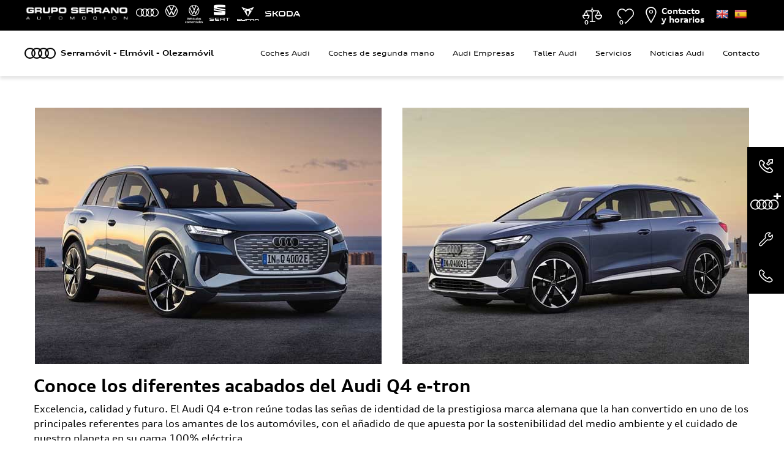

--- FILE ---
content_type: text/html; charset=UTF-8
request_url: https://audi.gruposerranoautomocion.es/noticias/conoce-los-diferentes-acabados-del-audi-q4-e-tron/
body_size: 31392
content:
<!doctype html>
<html dir="ltr" lang="es" prefix="og: https://ogp.me/ns#">
<head><meta charset="UTF-8"><script>if(navigator.userAgent.match(/MSIE|Internet Explorer/i)||navigator.userAgent.match(/Trident\/7\..*?rv:11/i)){var href=document.location.href;if(!href.match(/[?&]nowprocket/)){if(href.indexOf("?")==-1){if(href.indexOf("#")==-1){document.location.href=href+"?nowprocket=1"}else{document.location.href=href.replace("#","?nowprocket=1#")}}else{if(href.indexOf("#")==-1){document.location.href=href+"&nowprocket=1"}else{document.location.href=href.replace("#","&nowprocket=1#")}}}}</script><script>(()=>{class RocketLazyLoadScripts{constructor(){this.v="1.2.6",this.triggerEvents=["keydown","mousedown","mousemove","touchmove","touchstart","touchend","wheel"],this.userEventHandler=this.t.bind(this),this.touchStartHandler=this.i.bind(this),this.touchMoveHandler=this.o.bind(this),this.touchEndHandler=this.h.bind(this),this.clickHandler=this.u.bind(this),this.interceptedClicks=[],this.interceptedClickListeners=[],this.l(this),window.addEventListener("pageshow",(t=>{this.persisted=t.persisted,this.everythingLoaded&&this.m()})),this.CSPIssue=sessionStorage.getItem("rocketCSPIssue"),document.addEventListener("securitypolicyviolation",(t=>{this.CSPIssue||"script-src-elem"!==t.violatedDirective||"data"!==t.blockedURI||(this.CSPIssue=!0,sessionStorage.setItem("rocketCSPIssue",!0))})),document.addEventListener("DOMContentLoaded",(()=>{this.k()})),this.delayedScripts={normal:[],async:[],defer:[]},this.trash=[],this.allJQueries=[]}p(t){document.hidden?t.t():(this.triggerEvents.forEach((e=>window.addEventListener(e,t.userEventHandler,{passive:!0}))),window.addEventListener("touchstart",t.touchStartHandler,{passive:!0}),window.addEventListener("mousedown",t.touchStartHandler),document.addEventListener("visibilitychange",t.userEventHandler))}_(){this.triggerEvents.forEach((t=>window.removeEventListener(t,this.userEventHandler,{passive:!0}))),document.removeEventListener("visibilitychange",this.userEventHandler)}i(t){"HTML"!==t.target.tagName&&(window.addEventListener("touchend",this.touchEndHandler),window.addEventListener("mouseup",this.touchEndHandler),window.addEventListener("touchmove",this.touchMoveHandler,{passive:!0}),window.addEventListener("mousemove",this.touchMoveHandler),t.target.addEventListener("click",this.clickHandler),this.L(t.target,!0),this.S(t.target,"onclick","rocket-onclick"),this.C())}o(t){window.removeEventListener("touchend",this.touchEndHandler),window.removeEventListener("mouseup",this.touchEndHandler),window.removeEventListener("touchmove",this.touchMoveHandler,{passive:!0}),window.removeEventListener("mousemove",this.touchMoveHandler),t.target.removeEventListener("click",this.clickHandler),this.L(t.target,!1),this.S(t.target,"rocket-onclick","onclick"),this.M()}h(){window.removeEventListener("touchend",this.touchEndHandler),window.removeEventListener("mouseup",this.touchEndHandler),window.removeEventListener("touchmove",this.touchMoveHandler,{passive:!0}),window.removeEventListener("mousemove",this.touchMoveHandler)}u(t){t.target.removeEventListener("click",this.clickHandler),this.L(t.target,!1),this.S(t.target,"rocket-onclick","onclick"),this.interceptedClicks.push(t),t.preventDefault(),t.stopPropagation(),t.stopImmediatePropagation(),this.M()}O(){window.removeEventListener("touchstart",this.touchStartHandler,{passive:!0}),window.removeEventListener("mousedown",this.touchStartHandler),this.interceptedClicks.forEach((t=>{t.target.dispatchEvent(new MouseEvent("click",{view:t.view,bubbles:!0,cancelable:!0}))}))}l(t){EventTarget.prototype.addEventListenerWPRocketBase=EventTarget.prototype.addEventListener,EventTarget.prototype.addEventListener=function(e,i,o){"click"!==e||t.windowLoaded||i===t.clickHandler||t.interceptedClickListeners.push({target:this,func:i,options:o}),(this||window).addEventListenerWPRocketBase(e,i,o)}}L(t,e){this.interceptedClickListeners.forEach((i=>{i.target===t&&(e?t.removeEventListener("click",i.func,i.options):t.addEventListener("click",i.func,i.options))})),t.parentNode!==document.documentElement&&this.L(t.parentNode,e)}D(){return new Promise((t=>{this.P?this.M=t:t()}))}C(){this.P=!0}M(){this.P=!1}S(t,e,i){t.hasAttribute&&t.hasAttribute(e)&&(event.target.setAttribute(i,event.target.getAttribute(e)),event.target.removeAttribute(e))}t(){this._(this),"loading"===document.readyState?document.addEventListener("DOMContentLoaded",this.R.bind(this)):this.R()}k(){let t=[];document.querySelectorAll("script[type=rocketlazyloadscript][data-rocket-src]").forEach((e=>{let i=e.getAttribute("data-rocket-src");if(i&&!i.startsWith("data:")){0===i.indexOf("//")&&(i=location.protocol+i);try{const o=new URL(i).origin;o!==location.origin&&t.push({src:o,crossOrigin:e.crossOrigin||"module"===e.getAttribute("data-rocket-type")})}catch(t){}}})),t=[...new Map(t.map((t=>[JSON.stringify(t),t]))).values()],this.T(t,"preconnect")}async R(){this.lastBreath=Date.now(),this.j(this),this.F(this),this.I(),this.W(),this.q(),await this.A(this.delayedScripts.normal),await this.A(this.delayedScripts.defer),await this.A(this.delayedScripts.async);try{await this.U(),await this.H(this),await this.J()}catch(t){console.error(t)}window.dispatchEvent(new Event("rocket-allScriptsLoaded")),this.everythingLoaded=!0,this.D().then((()=>{this.O()})),this.N()}W(){document.querySelectorAll("script[type=rocketlazyloadscript]").forEach((t=>{t.hasAttribute("data-rocket-src")?t.hasAttribute("async")&&!1!==t.async?this.delayedScripts.async.push(t):t.hasAttribute("defer")&&!1!==t.defer||"module"===t.getAttribute("data-rocket-type")?this.delayedScripts.defer.push(t):this.delayedScripts.normal.push(t):this.delayedScripts.normal.push(t)}))}async B(t){if(await this.G(),!0!==t.noModule||!("noModule"in HTMLScriptElement.prototype))return new Promise((e=>{let i;function o(){(i||t).setAttribute("data-rocket-status","executed"),e()}try{if(navigator.userAgent.indexOf("Firefox/")>0||""===navigator.vendor||this.CSPIssue)i=document.createElement("script"),[...t.attributes].forEach((t=>{let e=t.nodeName;"type"!==e&&("data-rocket-type"===e&&(e="type"),"data-rocket-src"===e&&(e="src"),i.setAttribute(e,t.nodeValue))})),t.text&&(i.text=t.text),i.hasAttribute("src")?(i.addEventListener("load",o),i.addEventListener("error",(function(){i.setAttribute("data-rocket-status","failed-network"),e()})),setTimeout((()=>{i.isConnected||e()}),1)):(i.text=t.text,o()),t.parentNode.replaceChild(i,t);else{const i=t.getAttribute("data-rocket-type"),s=t.getAttribute("data-rocket-src");i?(t.type=i,t.removeAttribute("data-rocket-type")):t.removeAttribute("type"),t.addEventListener("load",o),t.addEventListener("error",(i=>{this.CSPIssue&&i.target.src.startsWith("data:")?(console.log("WPRocket: data-uri blocked by CSP -> fallback"),t.removeAttribute("src"),this.B(t).then(e)):(t.setAttribute("data-rocket-status","failed-network"),e())})),s?(t.removeAttribute("data-rocket-src"),t.src=s):t.src="data:text/javascript;base64,"+window.btoa(unescape(encodeURIComponent(t.text)))}}catch(i){t.setAttribute("data-rocket-status","failed-transform"),e()}}));t.setAttribute("data-rocket-status","skipped")}async A(t){const e=t.shift();return e&&e.isConnected?(await this.B(e),this.A(t)):Promise.resolve()}q(){this.T([...this.delayedScripts.normal,...this.delayedScripts.defer,...this.delayedScripts.async],"preload")}T(t,e){var i=document.createDocumentFragment();t.forEach((t=>{const o=t.getAttribute&&t.getAttribute("data-rocket-src")||t.src;if(o&&!o.startsWith("data:")){const s=document.createElement("link");s.href=o,s.rel=e,"preconnect"!==e&&(s.as="script"),t.getAttribute&&"module"===t.getAttribute("data-rocket-type")&&(s.crossOrigin=!0),t.crossOrigin&&(s.crossOrigin=t.crossOrigin),t.integrity&&(s.integrity=t.integrity),i.appendChild(s),this.trash.push(s)}})),document.head.appendChild(i)}j(t){let e={};function i(i,o){return e[o].eventsToRewrite.indexOf(i)>=0&&!t.everythingLoaded?"rocket-"+i:i}function o(t,o){!function(t){e[t]||(e[t]={originalFunctions:{add:t.addEventListener,remove:t.removeEventListener},eventsToRewrite:[]},t.addEventListener=function(){arguments[0]=i(arguments[0],t),e[t].originalFunctions.add.apply(t,arguments)},t.removeEventListener=function(){arguments[0]=i(arguments[0],t),e[t].originalFunctions.remove.apply(t,arguments)})}(t),e[t].eventsToRewrite.push(o)}function s(e,i){let o=e[i];e[i]=null,Object.defineProperty(e,i,{get:()=>o||function(){},set(s){t.everythingLoaded?o=s:e["rocket"+i]=o=s}})}o(document,"DOMContentLoaded"),o(window,"DOMContentLoaded"),o(window,"load"),o(window,"pageshow"),o(document,"readystatechange"),s(document,"onreadystatechange"),s(window,"onload"),s(window,"onpageshow");try{Object.defineProperty(document,"readyState",{get:()=>t.rocketReadyState,set(e){t.rocketReadyState=e},configurable:!0}),document.readyState="loading"}catch(t){console.log("WPRocket DJE readyState conflict, bypassing")}}F(t){let e;function i(e){return t.everythingLoaded?e:e.split(" ").map((t=>"load"===t||0===t.indexOf("load.")?"rocket-jquery-load":t)).join(" ")}function o(o){function s(t){const e=o.fn[t];o.fn[t]=o.fn.init.prototype[t]=function(){return this[0]===window&&("string"==typeof arguments[0]||arguments[0]instanceof String?arguments[0]=i(arguments[0]):"object"==typeof arguments[0]&&Object.keys(arguments[0]).forEach((t=>{const e=arguments[0][t];delete arguments[0][t],arguments[0][i(t)]=e}))),e.apply(this,arguments),this}}o&&o.fn&&!t.allJQueries.includes(o)&&(o.fn.ready=o.fn.init.prototype.ready=function(e){return t.domReadyFired?e.bind(document)(o):document.addEventListener("rocket-DOMContentLoaded",(()=>e.bind(document)(o))),o([])},s("on"),s("one"),t.allJQueries.push(o)),e=o}o(window.jQuery),Object.defineProperty(window,"jQuery",{get:()=>e,set(t){o(t)}})}async H(t){const e=document.querySelector("script[data-webpack]");e&&(await async function(){return new Promise((t=>{e.addEventListener("load",t),e.addEventListener("error",t)}))}(),await t.K(),await t.H(t))}async U(){this.domReadyFired=!0;try{document.readyState="interactive"}catch(t){}await this.G(),document.dispatchEvent(new Event("rocket-readystatechange")),await this.G(),document.rocketonreadystatechange&&document.rocketonreadystatechange(),await this.G(),document.dispatchEvent(new Event("rocket-DOMContentLoaded")),await this.G(),window.dispatchEvent(new Event("rocket-DOMContentLoaded"))}async J(){try{document.readyState="complete"}catch(t){}await this.G(),document.dispatchEvent(new Event("rocket-readystatechange")),await this.G(),document.rocketonreadystatechange&&document.rocketonreadystatechange(),await this.G(),window.dispatchEvent(new Event("rocket-load")),await this.G(),window.rocketonload&&window.rocketonload(),await this.G(),this.allJQueries.forEach((t=>t(window).trigger("rocket-jquery-load"))),await this.G();const t=new Event("rocket-pageshow");t.persisted=this.persisted,window.dispatchEvent(t),await this.G(),window.rocketonpageshow&&window.rocketonpageshow({persisted:this.persisted}),this.windowLoaded=!0}m(){document.onreadystatechange&&document.onreadystatechange(),window.onload&&window.onload(),window.onpageshow&&window.onpageshow({persisted:this.persisted})}I(){const t=new Map;document.write=document.writeln=function(e){const i=document.currentScript;i||console.error("WPRocket unable to document.write this: "+e);const o=document.createRange(),s=i.parentElement;let n=t.get(i);void 0===n&&(n=i.nextSibling,t.set(i,n));const c=document.createDocumentFragment();o.setStart(c,0),c.appendChild(o.createContextualFragment(e)),s.insertBefore(c,n)}}async G(){Date.now()-this.lastBreath>45&&(await this.K(),this.lastBreath=Date.now())}async K(){return document.hidden?new Promise((t=>setTimeout(t))):new Promise((t=>requestAnimationFrame(t)))}N(){this.trash.forEach((t=>t.remove()))}static run(){const t=new RocketLazyLoadScripts;t.p(t)}}RocketLazyLoadScripts.run()})();</script>
	
	<meta name="viewport" content="width=device-width, initial-scale=1, shrink-to-fit=no, user-scalable=no">
	<title>Diferentes acabados del Audi Q4 e-tron | Serramóvil - Elmóvil - Olezamóvil</title>
	<style>img:is([sizes="auto" i], [sizes^="auto," i]) { contain-intrinsic-size: 3000px 1500px }</style>
	
		<!-- All in One SEO 4.5.5 - aioseo.com -->
		<meta name="description" content="Descubre toda la gama . Elche, Orihuela, Elda - Petrel. Audi en Alicante" />
		<meta name="robots" content="max-snippet:-1, max-image-preview:large, max-video-preview:-1" />
		<link rel="canonical" href="https://audi.gruposerranoautomocion.es/noticias/conoce-los-diferentes-acabados-del-audi-q4-e-tron/" />
		<meta name="generator" content="All in One SEO (AIOSEO) 4.5.5" />
		<meta property="og:locale" content="es_ES" />
		<meta property="og:site_name" content="Serramóvil - Elmóvil - Olezamóvil |" />
		<meta property="og:type" content="article" />
		<meta property="og:title" content="Diferentes acabados del Audi Q4 e-tron | Serramóvil - Elmóvil - Olezamóvil" />
		<meta property="og:description" content="Descubre toda la gama . Elche, Orihuela, Elda - Petrel. Audi en Alicante" />
		<meta property="og:url" content="https://audi.gruposerranoautomocion.es/noticias/conoce-los-diferentes-acabados-del-audi-q4-e-tron/" />
		<meta property="article:published_time" content="2022-09-06T11:33:03+00:00" />
		<meta property="article:modified_time" content="2022-09-26T15:48:11+00:00" />
		<meta name="twitter:card" content="summary_large_image" />
		<meta name="twitter:title" content="Diferentes acabados del Audi Q4 e-tron | Serramóvil - Elmóvil - Olezamóvil" />
		<meta name="twitter:description" content="Descubre toda la gama . Elche, Orihuela, Elda - Petrel. Audi en Alicante" />
		<script type="application/ld+json" class="aioseo-schema">
			{"@context":"https:\/\/schema.org","@graph":[{"@type":"BreadcrumbList","@id":"https:\/\/audi.gruposerranoautomocion.es\/noticias\/conoce-los-diferentes-acabados-del-audi-q4-e-tron\/#breadcrumblist","itemListElement":[{"@type":"ListItem","@id":"https:\/\/audi.gruposerranoautomocion.es\/#listItem","position":1,"name":"Home","item":"https:\/\/audi.gruposerranoautomocion.es\/","nextItem":"https:\/\/audi.gruposerranoautomocion.es\/noticias\/conoce-los-diferentes-acabados-del-audi-q4-e-tron\/#listItem"},{"@type":"ListItem","@id":"https:\/\/audi.gruposerranoautomocion.es\/noticias\/conoce-los-diferentes-acabados-del-audi-q4-e-tron\/#listItem","position":2,"name":"Conoce los diferentes acabados del Audi Q4 e-tron","previousItem":"https:\/\/audi.gruposerranoautomocion.es\/#listItem"}]},{"@type":"Organization","@id":"https:\/\/audi.gruposerranoautomocion.es\/#organization","name":"Serram\u00f3vil - Elm\u00f3vil - Olezam\u00f3vil","url":"https:\/\/audi.gruposerranoautomocion.es\/"},{"@type":"WebPage","@id":"https:\/\/audi.gruposerranoautomocion.es\/noticias\/conoce-los-diferentes-acabados-del-audi-q4-e-tron\/#webpage","url":"https:\/\/audi.gruposerranoautomocion.es\/noticias\/conoce-los-diferentes-acabados-del-audi-q4-e-tron\/","name":"Diferentes acabados del Audi Q4 e-tron | Serram\u00f3vil - Elm\u00f3vil - Olezam\u00f3vil","description":"Descubre toda la gama . Elche, Orihuela, Elda - Petrel. Audi en Alicante","inLanguage":"es-ES","isPartOf":{"@id":"https:\/\/audi.gruposerranoautomocion.es\/#website"},"breadcrumb":{"@id":"https:\/\/audi.gruposerranoautomocion.es\/noticias\/conoce-los-diferentes-acabados-del-audi-q4-e-tron\/#breadcrumblist"},"image":{"@type":"ImageObject","url":"https:\/\/audi.gruposerranoautomocion.es\/wp-content\/uploads\/2022\/09\/audi-q4-etron.jpg","@id":"https:\/\/audi.gruposerranoautomocion.es\/noticias\/conoce-los-diferentes-acabados-del-audi-q4-e-tron\/#mainImage","width":566,"height":419},"primaryImageOfPage":{"@id":"https:\/\/audi.gruposerranoautomocion.es\/noticias\/conoce-los-diferentes-acabados-del-audi-q4-e-tron\/#mainImage"},"datePublished":"2022-09-06T11:33:03+00:00","dateModified":"2022-09-26T15:48:11+00:00"},{"@type":"WebSite","@id":"https:\/\/audi.gruposerranoautomocion.es\/#website","url":"https:\/\/audi.gruposerranoautomocion.es\/","name":"Serram\u00f3vil - Elm\u00f3vil - Olezam\u00f3vil","inLanguage":"es-ES","publisher":{"@id":"https:\/\/audi.gruposerranoautomocion.es\/#organization"}}]}
		</script>
		<!-- All in One SEO -->

<link rel='dns-prefetch' href='//translate.google.com' />
<link rel='dns-prefetch' href='//unpkg.com' />

<link data-minify="1" rel='stylesheet' id='nta-css-popup-css' href='https://audi.gruposerranoautomocion.es/wp-content/cache/min/1/wp-content/plugins/wp-whatsapp/assets/dist/css/style.css?ver=1749545694' media='all' />
<link data-minify="1" rel='stylesheet' id='google-language-translator-css' href='https://audi.gruposerranoautomocion.es/wp-content/cache/min/1/wp-content/plugins/google-language-translator/css/style.css?ver=1749545694' media='' />
<link rel='stylesheet' id='toc-screen-css' href='https://audi.gruposerranoautomocion.es/wp-content/plugins/table-of-contents-plus/screen.min.css?ver=2411.1' media='all' />
<link rel='stylesheet' id='bootstrap-css' href='https://audi.gruposerranoautomocion.es/wp-content/themes/customtheme/Framework/inc/css-min/bootstrap.min.css?ver=4.0.0' media='all' />
<link rel='stylesheet' id='swiper-css' href='https://audi.gruposerranoautomocion.es/wp-content/themes/customtheme/Framework/inc/css-min/swiper.min.css?ver=6.8.3' media='all' />
<link data-minify="1" rel='stylesheet' id='tilotheme-css' href='https://audi.gruposerranoautomocion.es/wp-content/cache/min/1/wp-content/themes/customtheme/Framework/inc/css-min/tilotheme-styles.css?ver=1749545695' media='all' />
<link data-minify="1" rel='stylesheet' id='seticonos-css' href='https://audi.gruposerranoautomocion.es/wp-content/cache/min/1/wp-content/themes/customtheme/Framework/inc/css/seticonos.css?ver=1749545695' media='all' />
<link data-minify="1" rel='stylesheet' id='js_composer_front-css' href='https://audi.gruposerranoautomocion.es/wp-content/cache/min/1/wp-content/plugins/js_composer/assets/css/js_composer.min.css?ver=1749545695' media='all' />
<link data-minify="1" rel='stylesheet' id='mx-icons-css' href='https://audi.gruposerranoautomocion.es/wp-content/cache/min/1/wp-content/themes/customtheme-child/mx-assets/fuentes/mx-icons.css?ver=1749545695' media='all' />
<link data-minify="1" rel='stylesheet' id='tilo-icons-css' href='https://audi.gruposerranoautomocion.es/wp-content/cache/min/1/wp-content/themes/customtheme-child/fuentes/tilo-icons/tilo-icons.css?ver=1749545695' media='all' />
<link data-minify="1" rel='stylesheet' id='marcas-serrano-css' href='https://audi.gruposerranoautomocion.es/wp-content/cache/min/1/wp-content/themes/customtheme-child/mx-assets/marcas-serrano/marcas-serrano.css?ver=1749545695' media='all' />
<link data-minify="1" rel='stylesheet' id='style_promo-css' href='https://audi.gruposerranoautomocion.es/wp-content/cache/min/1/wp-content/plugins/mxplugin-audiserrano/assets/css/style_promo.css?ver=1749545695' media='all' />
<script type="rocketlazyloadscript" data-rocket-src="https://audi.gruposerranoautomocion.es/wp-includes/js/jquery/jquery.min.js?ver=3.7.1" id="jquery-core-js"></script>
<script type="rocketlazyloadscript" data-rocket-src="https://audi.gruposerranoautomocion.es/wp-includes/js/jquery/jquery-migrate.min.js?ver=3.4.1" id="jquery-migrate-js"></script>
<script type="rocketlazyloadscript" data-rocket-src="https://audi.gruposerranoautomocion.es/wp-content/plugins/mxplugin/assets/js/swiper.min.js?ver=6.8.3" id="swiper-js" data-rocket-defer defer></script>
<script id="favoritos-comparador-js-extra">
var mx_ajax = {"mx_ajax":"https:\/\/audi.gruposerranoautomocion.es\/wp-admin\/admin-ajax.php"};
var comparador_data = {"max_coches":"0"};
</script>
<script type="rocketlazyloadscript" data-minify="1" data-rocket-src="https://audi.gruposerranoautomocion.es/wp-content/cache/min/1/wp-content/plugins/mxplugin/assets/js/favoritos-comparador-handler.js?ver=1749545695" id="favoritos-comparador-js" data-rocket-defer defer></script>
<script type="rocketlazyloadscript" data-minify="1" data-rocket-src="https://audi.gruposerranoautomocion.es/wp-content/cache/min/1/wp-content/plugins/mxplugin-audiserrano/assets/js/grid_promo.js?ver=1749545695" id="promos_grid-js" data-rocket-defer defer></script>
<script type="rocketlazyloadscript" data-minify="1" data-rocket-src="https://audi.gruposerranoautomocion.es/wp-content/cache/min/1/sweetalert/dist/sweetalert.min.js?ver=1749545695" id="sweetalert-js" data-rocket-defer defer></script>
<link rel="alternate" title="oEmbed (JSON)" type="application/json+oembed" href="https://audi.gruposerranoautomocion.es/wp-json/oembed/1.0/embed?url=https%3A%2F%2Faudi.gruposerranoautomocion.es%2Fnoticias%2Fconoce-los-diferentes-acabados-del-audi-q4-e-tron%2F" />
<link rel="alternate" title="oEmbed (XML)" type="text/xml+oembed" href="https://audi.gruposerranoautomocion.es/wp-json/oembed/1.0/embed?url=https%3A%2F%2Faudi.gruposerranoautomocion.es%2Fnoticias%2Fconoce-los-diferentes-acabados-del-audi-q4-e-tron%2F&#038;format=xml" />
<style>p.hello{font-size:12px;color:darkgray;}#google_language_translator,#flags{text-align:left;}#google_language_translator{clear:both;}#flags{width:165px;}#flags a{display:inline-block;margin-right:2px;}#google_language_translator{width:auto!important;}div.skiptranslate.goog-te-gadget{display:inline!important;}.goog-tooltip{display: none!important;}.goog-tooltip:hover{display: none!important;}.goog-text-highlight{background-color:transparent!important;border:none!important;box-shadow:none!important;}#google_language_translator{display:none;}#google_language_translator select.goog-te-combo{color:#32373c;}#google_language_translator{color:transparent;}body{top:0px!important;}#goog-gt-{display:none!important;}font font{background-color:transparent!important;box-shadow:none!important;position:initial!important;}#glt-translate-trigger{left:20px;right:auto;}#glt-translate-trigger > span{color:#ffffff;}#glt-translate-trigger{background:#f89406;}.goog-te-gadget .goog-te-combo{width:100%;}</style><meta name="generator" content="Redux 4.3.17.4" />		<script>
			document.documentElement.className = document.documentElement.className.replace( 'no-js', 'js' );
		</script>
				<style>
			.no-js img.lazyload { display: none; }
			figure.wp-block-image img.lazyloading { min-width: 150px; }
							.lazyload, .lazyloading { opacity: 0; }
				.lazyloaded {
					opacity: 1;
					transition: opacity 400ms;
					transition-delay: 0ms;
				}
					</style>
		<!-- Facebook Meta Tags --><meta property="og:type" content="website" /><meta property="og:title" content="Diferentes acabados del Audi Q4 e-tron | Serramóvil - Elmóvil - Olezamóvil" /><meta property="og:image" content="https://audi.gruposerranoautomocion.es/wp-content/uploads/2022/09/audi-q4-etron.jpg"><meta property="og:url" content="https://audi.gruposerranoautomocion.es/noticias/conoce-los-diferentes-acabados-del-audi-q4-e-tron/" /><meta name="generator" content="Powered by Slider Revolution 6.6.11 - responsive, Mobile-Friendly Slider Plugin for WordPress with comfortable drag and drop interface." />
<link rel="icon" href="https://audi.gruposerranoautomocion.es/wp-content/uploads/2020/08/favicon-audi-150x150.png" sizes="32x32" />
<link rel="icon" href="https://audi.gruposerranoautomocion.es/wp-content/uploads/2020/08/favicon-audi.png" sizes="192x192" />
<link rel="apple-touch-icon" href="https://audi.gruposerranoautomocion.es/wp-content/uploads/2020/08/favicon-audi.png" />
<meta name="msapplication-TileImage" content="https://audi.gruposerranoautomocion.es/wp-content/uploads/2020/08/favicon-audi.png" />
<script type="rocketlazyloadscript">function setREVStartSize(e){
			//window.requestAnimationFrame(function() {
				window.RSIW = window.RSIW===undefined ? window.innerWidth : window.RSIW;
				window.RSIH = window.RSIH===undefined ? window.innerHeight : window.RSIH;
				try {
					var pw = document.getElementById(e.c).parentNode.offsetWidth,
						newh;
					pw = pw===0 || isNaN(pw) || (e.l=="fullwidth" || e.layout=="fullwidth") ? window.RSIW : pw;
					e.tabw = e.tabw===undefined ? 0 : parseInt(e.tabw);
					e.thumbw = e.thumbw===undefined ? 0 : parseInt(e.thumbw);
					e.tabh = e.tabh===undefined ? 0 : parseInt(e.tabh);
					e.thumbh = e.thumbh===undefined ? 0 : parseInt(e.thumbh);
					e.tabhide = e.tabhide===undefined ? 0 : parseInt(e.tabhide);
					e.thumbhide = e.thumbhide===undefined ? 0 : parseInt(e.thumbhide);
					e.mh = e.mh===undefined || e.mh=="" || e.mh==="auto" ? 0 : parseInt(e.mh,0);
					if(e.layout==="fullscreen" || e.l==="fullscreen")
						newh = Math.max(e.mh,window.RSIH);
					else{
						e.gw = Array.isArray(e.gw) ? e.gw : [e.gw];
						for (var i in e.rl) if (e.gw[i]===undefined || e.gw[i]===0) e.gw[i] = e.gw[i-1];
						e.gh = e.el===undefined || e.el==="" || (Array.isArray(e.el) && e.el.length==0)? e.gh : e.el;
						e.gh = Array.isArray(e.gh) ? e.gh : [e.gh];
						for (var i in e.rl) if (e.gh[i]===undefined || e.gh[i]===0) e.gh[i] = e.gh[i-1];
											
						var nl = new Array(e.rl.length),
							ix = 0,
							sl;
						e.tabw = e.tabhide>=pw ? 0 : e.tabw;
						e.thumbw = e.thumbhide>=pw ? 0 : e.thumbw;
						e.tabh = e.tabhide>=pw ? 0 : e.tabh;
						e.thumbh = e.thumbhide>=pw ? 0 : e.thumbh;
						for (var i in e.rl) nl[i] = e.rl[i]<window.RSIW ? 0 : e.rl[i];
						sl = nl[0];
						for (var i in nl) if (sl>nl[i] && nl[i]>0) { sl = nl[i]; ix=i;}
						var m = pw>(e.gw[ix]+e.tabw+e.thumbw) ? 1 : (pw-(e.tabw+e.thumbw)) / (e.gw[ix]);
						newh =  (e.gh[ix] * m) + (e.tabh + e.thumbh);
					}
					var el = document.getElementById(e.c);
					if (el!==null && el) el.style.height = newh+"px";
					el = document.getElementById(e.c+"_wrapper");
					if (el!==null && el) {
						el.style.height = newh+"px";
						el.style.display = "block";
					}
				} catch(e){
					console.log("Failure at Presize of Slider:" + e)
				}
			//});
		  };</script>
		<style id="wp-custom-css">
			.forminator-field a {
	text-decoration:underline;
}		</style>
		<noscript><style> .wpb_animate_when_almost_visible { opacity: 1; }</style></noscript>	<script type="rocketlazyloadscript">
    window.dataLayer = window.dataLayer || [];
    function gtag() {
        dataLayer.push(arguments);
    }
    gtag("consent", "default", {
        ad_storage: "denied",
        ad_user_data: "denied", 
        ad_personalization: "denied",
        analytics_storage: "denied",
        functionality_storage: "denied",
        personalization_storage: "denied",
        security_storage: "granted",
        wait_for_update: 2000,
    });
    gtag("set", "ads_data_redaction", true);
    gtag("set", "url_passthrough", true);
</script>

<!-- Global site tag (gtag.js) - Google Analytics -->
<script type="rocketlazyloadscript" async data-rocket-src="https://www.googletagmanager.com/gtag/js?id=UA-36159015-1"></script>
<script type="rocketlazyloadscript">
window.dataLayer = window.dataLayer || [];
function gtag(){dataLayer.push(arguments);}
gtag('js', new Date());
gtag('config', 'UA-36159015-1');
</script>

<!-- Google tag (gtag.js) -->

<!-- Google Tag Manager -->
<script type="rocketlazyloadscript">(function(w,d,s,l,i){w[l]=w[l]||[];w[l].push({'gtm.start':
new Date().getTime(),event:'gtm.js'});var f=d.getElementsByTagName(s)[0],
j=d.createElement(s),dl=l!='dataLayer'?'&l='+l:'';j.async=true;j.src=
'https://www.googletagmanager.com/gtm.js?id='+i+dl;f.parentNode.insertBefore(j,f);
})(window,document,'script','dataLayer','GTM-5K5QJSW');</script>
<!-- End Google Tag Manager -->
<script type="rocketlazyloadscript" async data-rocket-src="https://www.googletagmanager.com/gtag/js?id=G-3CEXMJS0JE"></script>
<script type="rocketlazyloadscript">
  window.dataLayer = window.dataLayer || [];
  function gtag(){dataLayer.push(arguments);}
  gtag('js', new Date());

  gtag('config', 'G-3CEXMJS0JE');
</script>

<!-- Start cookieyes banner --> <script type="rocketlazyloadscript" data-minify="1" id="cookieyes" data-rocket-type="text/javascript" data-rocket-src="https://audi.gruposerranoautomocion.es/wp-content/cache/min/1/client_data/2ad5bbb8009166b008477d2b/script.js?ver=1749545695" data-rocket-defer defer></script> <!-- End cookieyes banner -->

<!-- Facebook Pixel Code -->
<script type="rocketlazyloadscript">
    !function(f,b,e,v,n,t,s)
    {if(f.fbq)return;n=f.fbq=function(){n.callMethod?
    n.callMethod.apply(n,arguments):n.queue.push(arguments)};
    if(!f._fbq)f._fbq=n;n.push=n;n.loaded=!0;n.version='2.0';
    n.queue=[];t=b.createElement(e);t.async=!0;
    t.src=v;s=b.getElementsByTagName(e)[0];
    s.parentNode.insertBefore(t,s)}(window, document,'script',
    'https://connect.facebook.net/en_US/fbevents.js');
    fbq('init', '184504986477311');
    fbq('track', 'PageView');
  </script>
  <noscript><img height="1" width="1" style="display:none"
    src=https://www.facebook.com/tr?id=184504986477311&ev=PageView&noscript=1
  /></noscript>
  <!-- End Facebook Pixel Code -->
<!-- Global site tag (gtag.js) - Google Ads: 835499331 -->
<script type="rocketlazyloadscript" async data-rocket-src="https://www.googletagmanager.com/gtag/js?id=AW-835499331"></script>
<script type="rocketlazyloadscript">
  window.dataLayer = window.dataLayer || [];
  function gtag(){dataLayer.push(arguments);}
  gtag('js', new Date());

  gtag('config', 'AW-835499331');
</script>
<!-- Event snippet for Tráfico de conversión conversion page -->
<script type="rocketlazyloadscript">
    gtag('event', 'conversion', {'send_to': 'AW-835499331/yGQzCNS1ooYDEMPqso4D'});
</script>				
<!-- Serviceform Embed --> 
<script type="rocketlazyloadscript"> var tD=(new Date).toISOString().slice(0,10);window.sf3pid = "o3HrEinnJMI8sKnzzc13";var u="https://dash.serviceform.com/embed/sf-pixel.js?"+tD,t=document.createElement("script");t.setAttribute("type","text/javascript"),t.setAttribute("src",u),t.async=!0,(document.getElementsByTagName("head")[0]||document.documentElement).appendChild(t); </script> 
<!-- End Serviceform Embed -->	<style>.site{padding-top: 124px}@media only screen and (max-width: 991px){.site{padding-top: 127px}}@media only screen and (min-width: 783px){body.admin-bar .cabecera.position-fixed{top: 32px}}@media only screen and (max-width: 782px){body.admin-bar .cabecera.position-fixed{top: 46px}}.header--top{background-color: rgba(0,0,0,1)}@media only screen and (min-width: 992px){.header--top .menu-principal-container{background-color: rgba(0,0,0,1)}}@media only screen and (min-width: 992px){.header--top .menu-principal-container .menu .menu-item.menu-item-has-children .sub-menu{background-color: rgba(0,0,0,1)}}.header--top--row{min-height: 50px}.header--top ,.header--top a{color: rgba(255,255,255,1)}.header--top .menu-principal-container .menu > .menu-item a ,.header--top .menu-principal-container .menu > .menu-item a:hover{color: rgba(255,255,255,1)}@media only screen and (max-width: 991px){.header--top--row{min-height: 50px}}.header--middle{background-color: rgba(255,255,255,1)}@media only screen and (min-width: 992px){.header--middle .menu-principal-container{background-color: rgba(255,255,255,1)}}@media only screen and (min-width: 992px){.header--middle .menu-principal-container .menu .menu-item.menu-item-has-children .sub-menu{background-color: rgba(255,255,255,1)}}.header--middle--row{min-height: 74px}.header--middle ,.header--middle a{color: rgba(0,0,0,1)}.header--middle .menu-principal-container .menu > .menu-item a ,.header--middle .menu-principal-container .menu > .menu-item a:hover{color: rgba(0,0,0,1)}@media only screen and (max-width: 991px){.header--middle--row{min-height: 77px}}@media only screen and (max-width: 991px){.header--bottom{display: none}.header--bottom--row{min-height: 0;height: 0}}.menu-principal-container{font-size: 11px;line-height: 12px}@media only screen and (max-width: 991px){.cabecera--burger-icon:before{content: "";width: 34px;height: 34px;position: absolute;left: 50%;transform: translateX(-50%)}.cabecera--burger-icon--linea{background-color: rgba(0,0,0,1);position: relative}}.menu-principal-container .menu > .menu-item.current-menu-item > a ,.menu-principal-container .menu > .menu-item.current-menu-parent > a ,.menu-principal-container .menu > .menu-item.menu-item-has-children .menu-item.current_page_item > a ,.menu-principal-container .menu > .menu-item.menu-item-has-children .menu-item.current_page_item > a:hover{color: rgba(0,0,0,1)}@media only screen and (min-width: 992px){.menu-principal-container .menu > .menu-item.current-menu-item > a:after ,.menu-principal-container .menu > .menu-item.current-menu-parent > a:after ,.menu-principal-container .menu > .menu-item:not(.menu-item-has-children) a:hover:after{background-color: rgba(0,0,0,1)}.menu-principal-container .menu > .menu-item.menu-item-has-children > .sub-menu .menu-item-has-children:after{border-left-color: rgba(0,0,0,1)}}@media only screen and (max-width: 991px){.menu-principal-container .menu .menu-item.menu-item-has-children.current-menu-parent > a:after ,.menu-principal-container .menu .menu-item.menu-item-has-children.current-menu-item > a:after{border-top-color: rgba(0,0,0,1)}.mobile--menu-lateral--boton-cerrar::before ,.mobile--menu-lateral--boton-cerrar::after ,.mobile--menu-lateral--boton-cerrar:hover::before ,.mobile--menu-lateral--boton-cerrar:hover::after ,.mobile--menu-lateral--boton-cerrar:focus::before ,.mobile--menu-lateral--boton-cerrar:focus::after{background-color: rgba(0,0,0,1)}}img.logotipo--img{max-height: 18px}@media only screen and (max-width: 991px){img.logotipo--img{max-height: 18px}}</style><meta name="generator" content="WP Rocket 3.18" data-wpr-features="wpr_delay_js wpr_defer_js wpr_minify_js wpr_minify_css wpr_desktop" /></head>

<body class="wp-singular mx_nf-noticias-template-default single single-mx_nf-noticias postid-2788 wp-theme-customtheme wp-child-theme-customtheme-child fullwidth wpb-js-composer js-comp-ver-6.10.0 vc_responsive">
<div data-rocket-location-hash="255e4e4b2777fa618fc10c6b800a6441" id="page" class="site d-flex flex-column justify-content-between ">
	<header data-rocket-location-hash="eaa960adbad187a4bb75fac99dcb6612" class="container-fluid px-0 cabecera position-fixed" id="masthead">
					<div data-rocket-location-hash="0786516c189d03e7858f89c655186ca9" class="container-fluid px-0 header--top  d-lg-block d-block">
				<div class="container">					<div class="row justify-content-between header--top--row">
					<div id="header-top-bar-left" class="col-6 d-none d-lg-flex align-items-center justify-content-start flex-wrap"><div id="custom_html-5" class="widget_text widget widget_custom_html"><div class="textwidget custom-html-widget"><div class="contenedor--iconos-top-bar d-flex justify-content-between  align-content-start" style="max-width: 450px;">
	<a href="https://www.gruposerranoautomocion.com/" target="_blank"><img  style="max-width: 170px;" data-src="/wp-content/uploads/2020/10/logo-grupo-serrano-grande-blanco.png" class="lazyload" src="[data-uri]"><noscript><img  style="max-width: 170px;" data-src="/wp-content/uploads/2020/10/logo-grupo-serrano-grande-blanco.png" class="lazyload" src="[data-uri]"><noscript><img  style="max-width: 170px;" data-src="/wp-content/uploads/2020/10/logo-grupo-serrano-grande-blanco.png" class="lazyload" src="[data-uri]"><noscript><img src="/wp-content/uploads/2020/10/logo-grupo-serrano-grande-blanco.png" style="max-width: 170px;"></noscript></noscript></noscript></a>
    <a href="/" target="_self"><i class="tilo-icon icon-audi-logo" style="font-size: 10px;"></i></a>
    <a href="https://vw.gruposerranoautomocion.es/" target="_blank" ><i class="tilo-icon icon-volkswagen-logo" style="font-size: 17px;"></i></a>
    <a href="https://vwc.gruposerranoautomocion.es/" target="_blank"><i class="tilo-icon icon-vw-comerciales-logo"></i></a>
    <a href="https://seat.gruposerranoautomocion.es/" target="_blank"><i class="tilo-icon icon-seat-logo"></i></a>
    <a href="https://www.redcupra.es/serrauto.html" target="_blank" style="font-size:23px;"><i class="marcas-serrano-cupra"></i></a>
    <a href="https://skoda.gruposerranoautomocion.es/" target="_blank"><i class="tilo-icon icon-skoda-logo"></i></a>
</div></div></div></div><div id="header-top-bar-right" class="col-6 d-none d-lg-flex align-items-center justify-content-end flex-wrap"><div><a href="https://audi.gruposerranoautomocion.es/comparador/" class="comparador-link" ><span class="comparador-number-limite"><span class="number">0</span><span class="limite-comparador-num"></span></span><i class="mx mx-icon-comparador"></i></a></div><div><a href="https://audi.gruposerranoautomocion.es/favoritos/" class="favoritos-link" ><span class="number">0</span><i class="mx mx-icon-favoritos"></i></a></div><div id="custom_html-6" class="widget_text widget widget_custom_html"><div class="textwidget custom-html-widget"><div class="contacto-y-horarios d-flex align-items-center">
	<a href="/contacto-direcciones/" class="d-flex align-items-center"><i class="tilo-icon icon-localizacion mr-1" style="font-size: 26px;">
</i>
<span class="label" style="line-height: 14px;font-size: 14px;font-weight: bold;">Contacto <br>y horarios</span>
</a>
</div></div></div><div id="custom_html-7" class="widget_text widget widget_custom_html"><div class="textwidget custom-html-widget"><style>
	ul#sortable {
    margin: 0 15px;
}
	#sortable li {
    margin: 0 4px;
}
</style>
<div id="flags" class="size20"><ul id="sortable" class="ui-sortable" style="float:left"><li id='English'><a href='#' title='English' class='nturl notranslate en flag English'></a></li><li id='Spanish'><a href='#' title='Spanish' class='nturl notranslate es flag Spanish'></a></li></ul></div><div id="google_language_translator" class="default-language-es"></div></div></div></div><div id="mobile-header-top-bar-left" class="col-auto d-flex d-lg-none align-items-center flex-wrap mx-auto"><div id="text-3" class="widget widget_text">			<div data-rocket-location-hash="22de3c8d5a59b7376f307b69f9d27e61" class="textwidget"><div class="container-fluid"><div data-rocket-location-hash="7eabc00e10c3b82c7e6892a3bc7ee169" class="bakery_row row"><div class="col-sm-2"><div class="vc_column-inner"><div class="wpb_wrapper"><style>.ficha--boton.themeboton-696ae7235861f {display: flex;justify-content: center;}.ficha--boton.themeboton-696ae7235861f .ficha--boton {display: flex;align-items: center;justify-content: center;height: 40px;width: 100%;text-decoration:none;}.ficha--boton.themeboton-696ae7235861f .ficha--boton i {font-size: 30px;color: #ffffff;}.ficha--boton.themeboton-696ae7235861f .ficha--boton:hover i {color: rgba(255,255,255,0.85);}.ficha--boton.themeboton-696ae7235861f .ficha--boton:hover { }</style><div   class="ficha--boton themeboton-696ae7235861f  boton-con-icono"><a  href="tel:966615371" class="ficha--boton popup-llamanos"  ><i class="si si-icon-llamada_saliente"></i></a></div></div></div></div><div class="col-sm-2"><div class="vc_column-inner"><div class="wpb_wrapper"><style>.mx--boton.mx--boton-696ae7235877b{display: flex;justify-content: center}.mx--boton.mx--boton-696ae7235877b .mx--boton{display: flex;align-items: center;justify-content: center;height: 40px;width: 100%;text-decoration:none}.mx--boton.mx--boton-696ae7235877b .mx--boton i{font-size: 30px;color: #ffffff}.mx--boton.mx--boton-696ae7235877b .mx--boton:hover i{color: rgba(255,255,255,0.85)}.mx--boton.mx--boton-696ae7235877b .mx--boton:hover{}</style>
        <div   class="ficha--boton mx--boton mx--boton-696ae7235877b  boton-con-icono boton-con-icono-left ">
            <a  href="/cita-previa-taller/" class="ficha--boton mx--boton " target="" ><i class="mx mx-icon-taller"></i>
            </a>
        </div></div></div></div><div class="col-sm-2"><div class="vc_column-inner"><div class="wpb_wrapper"><style>.ficha--boton.themeboton-696ae7235886b {display: flex;justify-content: center;}.ficha--boton.themeboton-696ae7235886b .ficha--boton {display: flex;align-items: center;justify-content: center;height: 40px;width: 100%;text-decoration:none;}.ficha--boton.themeboton-696ae7235886b .ficha--boton i {font-size: 30px;color: #ffffff;}.ficha--boton.themeboton-696ae7235886b .ficha--boton:hover i {color: rgba(255,255,255,0.85);}.ficha--boton.themeboton-696ae7235886b .ficha--boton:hover { }</style><div   class="ficha--boton themeboton-696ae7235886b  boton-con-icono"><a  href="" class="ficha--boton popup-te-llamamos"  ><i class="si si-icon-telefono"></i></a></div></div></div></div><div class="col-sm-2"><div class="vc_column-inner"><div class="wpb_wrapper"><style>.ficha--boton.themeboton-696ae72358912 {display: flex;justify-content: center;}.ficha--boton.themeboton-696ae72358912 .ficha--boton {display: flex;align-items: center;justify-content: center;height: 40px;width: 100%;text-decoration:none;}.ficha--boton.themeboton-696ae72358912 .ficha--boton i {font-size: 30px;color: #ffffff;}.ficha--boton.themeboton-696ae72358912 .ficha--boton:hover i {color: rgba(255,255,255,0.85);}.ficha--boton.themeboton-696ae72358912 .ficha--boton:hover { }</style><div   class="ficha--boton themeboton-696ae72358912  boton-con-icono"><a  href="/favoritos/" class="ficha--boton "  ><i class="si si-icon-favoritos"></i></a></div></div></div></div><div class="col-sm-2"><div class="vc_column-inner"><div class="wpb_wrapper"><style>.ficha--boton.themeboton-696ae723589af {display: flex;justify-content: center;}.ficha--boton.themeboton-696ae723589af .ficha--boton {display: flex;align-items: center;justify-content: center;height: 40px;width: 100%;text-decoration:none;}.ficha--boton.themeboton-696ae723589af .ficha--boton i {font-size: 32px;color: #ffffff;}.ficha--boton.themeboton-696ae723589af .ficha--boton:hover i {color: rgba(255,255,255,0.85);}.ficha--boton.themeboton-696ae723589af .ficha--boton:hover { }</style><div   class="ficha--boton themeboton-696ae723589af  boton-con-icono"><a  href="/comparador/" class="ficha--boton "  ><i class="si si-icon-comparador"></i></a></div></div></div></div><div class="col-sm-2"><div class="vc_column-inner"><div class="wpb_wrapper"><style>.ficha--boton.themeboton-696ae72358a5a {display: flex;justify-content: center;}.ficha--boton.themeboton-696ae72358a5a .ficha--boton {display: flex;align-items: center;justify-content: center;height: 40px;width: 100%;text-decoration:none;}.ficha--boton.themeboton-696ae72358a5a .ficha--boton i {font-size: 30px;color: #ffffff;}.ficha--boton.themeboton-696ae72358a5a .ficha--boton:hover i {color: rgba(255,255,255,0.85);}.ficha--boton.themeboton-696ae72358a5a .ficha--boton:hover { }</style><div   class="ficha--boton themeboton-696ae72358a5a  boton-con-icono"><a  href="/contacto-direcciones/" class="ficha--boton "  ><i class="si si-icon-ubicacion"></i></a></div></div></div></div></div>
<style></style></div>
</div>
		</div></div>					</div>
				</div>			</div>
						<div data-rocket-location-hash="b462d71f06643075e5454e41abc86512" class="container-fluid px-0 header--middle  d-lg-block d-block">
				<div class="container">					<div class="row justify-content-between header--middle--row">
						<div id="header-middle-bar-left" class="col-6 d-none d-lg-flex align-items-center justify-content-start flex-wrap">        <a href="/" class="logotipo--container">
                        <img   data-src="https://audi.gruposerranoautomocion.es/wp-content/uploads/2020/08/logo-audi.png" class="logotipo--img lazyload" src="[data-uri]"><noscript><img   data-src="https://audi.gruposerranoautomocion.es/wp-content/uploads/2020/08/logo-audi.png" class="logotipo--img lazyload" src="[data-uri]"><noscript><img src="https://audi.gruposerranoautomocion.es/wp-content/uploads/2020/08/logo-audi.png" class="logotipo--img"></noscript></noscript>
        </a>
        <a class="ml-2 AudiType-Extended color-black fs-12 font-weight-bold d-block" href="/">Serramóvil - Elmóvil - Olezamóvil</a></div><div id="header-middle-bar-right" class="col-6 d-none d-lg-flex align-items-center justify-content-end flex-wrap">        <div class="d-none d-lg-flex position-relative zi-1 cabecera--menu-bar">
            <div class="d-flex flex-column justify-content-center container px-0">
                <div class="menu-principal-container"><ul id="menu-desktop" class="menu"><li id="menu-item-33" class="menu-item menu-item-type-custom menu-item-object-custom menu-item-has-children menu-item-33"><a>Coches Audi</a>
<ul class="sub-menu">
	<li id="menu-item-1157" class="menu-item menu-item-type-post_type menu-item-object-page menu-item-1157"><a href="https://audi.gruposerranoautomocion.es/audi-modelos/">Modelos Audi</a></li>
	<li id="menu-item-1120" class="menu-item menu-item-type-post_type menu-item-object-page menu-item-1120"><a href="https://audi.gruposerranoautomocion.es/ofertas/">Ofertas  Audi</a></li>
	<li id="menu-item-1119" class="menu-item menu-item-type-post_type menu-item-object-page menu-item-1119"><a href="https://audi.gruposerranoautomocion.es/empresas/">Servicio Audi para Empresas</a></li>
</ul>
</li>
<li id="menu-item-1124" class="menu-item menu-item-type-post_type menu-item-object-page menu-item-1124"><a href="https://audi.gruposerranoautomocion.es/coches-segunda-mano/">Coches de segunda mano</a></li>
<li id="menu-item-3347" class="menu-item menu-item-type-post_type menu-item-object-page menu-item-3347"><a href="https://audi.gruposerranoautomocion.es/audi-empresas/">Audi Empresas</a></li>
<li id="menu-item-35" class="menu-item menu-item-type-custom menu-item-object-custom menu-item-has-children menu-item-35"><a>Taller Audi</a>
<ul class="sub-menu">
	<li id="menu-item-1128" class="menu-item menu-item-type-post_type menu-item-object-page menu-item-1128"><a href="https://audi.gruposerranoautomocion.es/promociones/">Promociones taller</a></li>
	<li id="menu-item-1193" class="menu-item menu-item-type-post_type menu-item-object-page menu-item-1193"><a href="https://audi.gruposerranoautomocion.es/cita-previa-taller/">Cita previa taller Audi</a></li>
</ul>
</li>
<li id="menu-item-36" class="menu-item menu-item-type-custom menu-item-object-custom menu-item-has-children menu-item-36"><a>Servicios</a>
<ul class="sub-menu">
	<li id="menu-item-1129" class="menu-item menu-item-type-post_type menu-item-object-page menu-item-1129"><a href="https://audi.gruposerranoautomocion.es/financiacion/">Financiación Audi</a></li>
	<li id="menu-item-1130" class="menu-item menu-item-type-post_type menu-item-object-page menu-item-1130"><a href="https://audi.gruposerranoautomocion.es/seguros/">Seguros de coche Audi</a></li>
</ul>
</li>
<li id="menu-item-1192" class="menu-item menu-item-type-post_type menu-item-object-page menu-item-1192"><a href="https://audi.gruposerranoautomocion.es/noticias/">Noticias Audi</a></li>
<li id="menu-item-38" class="menu-item menu-item-type-custom menu-item-object-custom menu-item-has-children menu-item-38"><a>Contacto</a>
<ul class="sub-menu">
	<li id="menu-item-1122" class="menu-item menu-item-type-post_type menu-item-object-page menu-item-1122"><a href="https://audi.gruposerranoautomocion.es/contacto-direcciones/">Contacto y direcciones</a></li>
	<li id="menu-item-1123" class="menu-item menu-item-type-post_type menu-item-object-page menu-item-1123"><a href="https://audi.gruposerranoautomocion.es/nuestro-equipo/">Nuestro equipo</a></li>
</ul>
</li>
<li id="menu-item-1698" class="mt-3 menu-item--ctas-mobile menu-item--solo-mobile menu-item menu-item-type-post_type menu-item-object-page menu-item-1698"><a href="https://audi.gruposerranoautomocion.es/favoritos/"><i class="mx mx-icon-favoritos"></i> Favoritos</a></li>
<li id="menu-item-1699" class="menu-item--ctas-mobile menu-item--solo-mobile popup-llamanos menu-item menu-item-type-custom menu-item-object-custom menu-item-1699"><a><i class="mx mx-icon-llamada_saliente"></i> Llamar</a></li>
<li id="menu-item-1700" class="menu-item--ctas-mobile menu-item--solo-mobile menu-item menu-item-type-post_type menu-item-object-page menu-item-1700"><a href="https://audi.gruposerranoautomocion.es/cita-previa-taller/"><i class="mx mx-icon-taller"></i> Cita previa</a></li>
<li id="menu-item-1701" class="menu-item--ctas-mobile menu-item--solo-mobile popup-te-llamamos menu-item menu-item-type-custom menu-item-object-custom menu-item-1701"><a><i class="mx mx-icon-telefono"></i> Quiero que me llamen</a></li>
<li id="menu-item-1702" class="mt-3 menu-item--marcas menu-item--solo-mobile menu-item menu-item-type-custom menu-item-object-custom menu-item-has-children menu-item-1702"><a>MARCAS DEL GRUPO</a>
<ul class="sub-menu">
	<li id="menu-item-1703" class="col-12 menu-item menu-item-type-custom menu-item-object-custom menu-item-1703"><a target="_blank" href="https://www.gruposerranoautomocion.com/"><img  style="max-width: 170px;" data-src="/wp-content/uploads/2020/10/logo-grupo-serrano-grande-blanco.png" class="lazyload" src="[data-uri]"><noscript><img  style="max-width: 170px;" data-src="/wp-content/uploads/2020/10/logo-grupo-serrano-grande-blanco.png" class="lazyload" src="[data-uri]"><noscript><img  style="max-width: 170px;" data-src="/wp-content/uploads/2020/10/logo-grupo-serrano-grande-blanco.png" class="lazyload" src="[data-uri]"><noscript><img src="/wp-content/uploads/2020/10/logo-grupo-serrano-grande-blanco.png" style="max-width: 170px;"></noscript></noscript></noscript></a></li>
	<li id="menu-item-1704" class="col-auto menu-item menu-item-type-custom menu-item-object-custom menu-item-1704"><a href="/"><i class="tilo-icon icon-audi-logo" style="font-size: 13px;"></i></a></li>
	<li id="menu-item-1705" class="col-auto menu-item menu-item-type-custom menu-item-object-custom menu-item-1705"><a target="_blank" href="https://vw.gruposerranoautomocion.es/"><i class="tilo-icon icon-volkswagen-logo" style="font-size: 20px;"></i></a></li>
	<li id="menu-item-1706" class="col-auto menu-item menu-item-type-custom menu-item-object-custom menu-item-1706"><a target="_blank" href="https://vwc.gruposerranoautomocion.es/"><i class="tilo-icon icon-vw-comerciales-logo" style="font-size: 30px;"></i></a></li>
	<li id="menu-item-1707" class="col-auto menu-item menu-item-type-custom menu-item-object-custom menu-item-1707"><a target="_blank" href="https://seat.gruposerranoautomocion.es/"><i class="tilo-icon icon-seat-logo" style="font-size: 26px;"></i></a></li>
	<li id="menu-item-1708" class="col-auto menu-item menu-item-type-custom menu-item-object-custom menu-item-1708"><a target="_blank" href="https://skoda.gruposerranoautomocion.es/"><i class="tilo-icon icon-skoda-logo" style="font-size: 9px;"></i></a></li>
</ul>
</li>
</ul></div>            </div>
        </div>
        </div><div id="mobile-header-middle-bar-left" class="col-auto d-flex d-lg-none align-items-center flex-wrap">        <a href="/" class="logotipo--container">
                        <img   data-src="https://audi.gruposerranoautomocion.es/wp-content/uploads/2020/08/logo-audi.png" class="logotipo--img lazyload" src="[data-uri]"><noscript><img   data-src="https://audi.gruposerranoautomocion.es/wp-content/uploads/2020/08/logo-audi.png" class="logotipo--img lazyload" src="[data-uri]"><noscript><img src="https://audi.gruposerranoautomocion.es/wp-content/uploads/2020/08/logo-audi.png" class="logotipo--img"></noscript></noscript>
        </a>
        <a class="ml-2 AudiType-Extended color-black fs-12 font-weight-bold d-block" href="/">Serramóvil - Elmóvil - Olezamóvil</a></div><div id="mobile-header-middle-bar-right" class="col-auto d-flex d-lg-none align-items-center flex-wrap"><div id="custom_html-8" class="widget_text widget widget_custom_html"><div class="textwidget custom-html-widget"><style>
	ul#sortable {
    margin: 0 15px;
}
	#sortable li {
    margin: 0 4px;
}
	#flags {
    width: auto;
}
</style>
<div id="flags" class="size20"><ul id="sortable" class="ui-sortable" style="float:left"><li id='English'><a href='#' title='English' class='nturl notranslate en flag English'></a></li><li id='Spanish'><a href='#' title='Spanish' class='nturl notranslate es flag Spanish'></a></li></ul></div><div id="google_language_translator" class="default-language-es"></div></div></div>        <div class="d-flex d-lg-none align-items-center justify-content-end cursor-pointer cabecera--burger-icon--container jq_alterna_menu">
            <div class="cabecera--burger-icon">
                                        <span class="cabecera--burger-icon--linea cabecera--burger-icon--linea-sup"></span>
                        <span class="cabecera--burger-icon--linea cabecera--burger-icon--linea-med"></span>
                        <span class="cabecera--burger-icon--linea cabecera--burger-icon--linea-inf"></span>
                                    </div>
        </div>
        </div>					</div>
				</div>			</div>
				</header>
	<div data-rocket-location-hash="c84449bfb1c378b341e61873f795d335" class="mobile--menu-lateral--tapa jq_alterna_menu"></div>
	<div data-rocket-location-hash="5703b0f96cbb570ae722b68164645501" class="mobile--menu-lateral">
		<div data-rocket-location-hash="b0ee4bc92e34548445f174e8d88177c3" class="mobile--menu-lateral--boton-cerrar-fila d-flex justify-content-between">
							<div class="d-flex mr-auto py-1">
					<a href="/" class="mobile--menu-lateral--logotipo d-flex flex-column align-items-end justify-content-center"><img   data-src="https://audi.gruposerranoautomocion.es/wp-content/uploads/2020/08/logo-audi.png" class="mobile--menu-lateral--logotipo-img m-0 lazyload" src="[data-uri]"><noscript><img src="https://audi.gruposerranoautomocion.es/wp-content/uploads/2020/08/logo-audi.png" class="mobile--menu-lateral--logotipo-img m-0"></noscript></a>
											<div class="w-100 my-auto">
							<a class="ml-2 AudiType-Extended color-black fs-12 font-weight-bold d-block" href="/">Serramóvil - Elmóvil - Olezamóvil</a>						</div>
										</div>
							<div class="mobile--menu-lateral--boton-cerrar cursor-pointer ml-auto jq_alterna_menu"></div>
		</div>
		<div data-rocket-location-hash="e5835f72de1d0d7c666d3fcb2020904a" class="mobile--menu-lateral--menus-scroll-fila">
			<div class="menu-principal-container"><ul id="menu-mobile" class="menu"><li class="menu-item menu-item-type-custom menu-item-object-custom menu-item-has-children menu-item-33"><a>Coches Audi</a>
<ul class="sub-menu">
	<li class="menu-item menu-item-type-post_type menu-item-object-page menu-item-1157"><a href="https://audi.gruposerranoautomocion.es/audi-modelos/">Modelos Audi</a></li>
	<li class="menu-item menu-item-type-post_type menu-item-object-page menu-item-1120"><a href="https://audi.gruposerranoautomocion.es/ofertas/">Ofertas  Audi</a></li>
	<li class="menu-item menu-item-type-post_type menu-item-object-page menu-item-1119"><a href="https://audi.gruposerranoautomocion.es/empresas/">Servicio Audi para Empresas</a></li>
</ul>
</li>
<li class="menu-item menu-item-type-post_type menu-item-object-page menu-item-1124"><a href="https://audi.gruposerranoautomocion.es/coches-segunda-mano/">Coches de segunda mano</a></li>
<li class="menu-item menu-item-type-post_type menu-item-object-page menu-item-3347"><a href="https://audi.gruposerranoautomocion.es/audi-empresas/">Audi Empresas</a></li>
<li class="menu-item menu-item-type-custom menu-item-object-custom menu-item-has-children menu-item-35"><a>Taller Audi</a>
<ul class="sub-menu">
	<li class="menu-item menu-item-type-post_type menu-item-object-page menu-item-1128"><a href="https://audi.gruposerranoautomocion.es/promociones/">Promociones taller</a></li>
	<li class="menu-item menu-item-type-post_type menu-item-object-page menu-item-1193"><a href="https://audi.gruposerranoautomocion.es/cita-previa-taller/">Cita previa taller Audi</a></li>
</ul>
</li>
<li class="menu-item menu-item-type-custom menu-item-object-custom menu-item-has-children menu-item-36"><a>Servicios</a>
<ul class="sub-menu">
	<li class="menu-item menu-item-type-post_type menu-item-object-page menu-item-1129"><a href="https://audi.gruposerranoautomocion.es/financiacion/">Financiación Audi</a></li>
	<li class="menu-item menu-item-type-post_type menu-item-object-page menu-item-1130"><a href="https://audi.gruposerranoautomocion.es/seguros/">Seguros de coche Audi</a></li>
</ul>
</li>
<li class="menu-item menu-item-type-post_type menu-item-object-page menu-item-1192"><a href="https://audi.gruposerranoautomocion.es/noticias/">Noticias Audi</a></li>
<li class="menu-item menu-item-type-custom menu-item-object-custom menu-item-has-children menu-item-38"><a>Contacto</a>
<ul class="sub-menu">
	<li class="menu-item menu-item-type-post_type menu-item-object-page menu-item-1122"><a href="https://audi.gruposerranoautomocion.es/contacto-direcciones/">Contacto y direcciones</a></li>
	<li class="menu-item menu-item-type-post_type menu-item-object-page menu-item-1123"><a href="https://audi.gruposerranoautomocion.es/nuestro-equipo/">Nuestro equipo</a></li>
</ul>
</li>
<li class="mt-3 menu-item--ctas-mobile menu-item--solo-mobile menu-item menu-item-type-post_type menu-item-object-page menu-item-1698"><a href="https://audi.gruposerranoautomocion.es/favoritos/"><i class="mx mx-icon-favoritos"></i> Favoritos</a></li>
<li class="menu-item--ctas-mobile menu-item--solo-mobile popup-llamanos menu-item menu-item-type-custom menu-item-object-custom menu-item-1699"><a><i class="mx mx-icon-llamada_saliente"></i> Llamar</a></li>
<li class="menu-item--ctas-mobile menu-item--solo-mobile menu-item menu-item-type-post_type menu-item-object-page menu-item-1700"><a href="https://audi.gruposerranoautomocion.es/cita-previa-taller/"><i class="mx mx-icon-taller"></i> Cita previa</a></li>
<li class="menu-item--ctas-mobile menu-item--solo-mobile popup-te-llamamos menu-item menu-item-type-custom menu-item-object-custom menu-item-1701"><a><i class="mx mx-icon-telefono"></i> Quiero que me llamen</a></li>
<li class="mt-3 menu-item--marcas menu-item--solo-mobile menu-item menu-item-type-custom menu-item-object-custom menu-item-has-children menu-item-1702"><a>MARCAS DEL GRUPO</a>
<ul class="sub-menu">
	<li class="col-12 menu-item menu-item-type-custom menu-item-object-custom menu-item-1703"><a target="_blank" href="https://www.gruposerranoautomocion.com/"><img  style="max-width: 170px;" data-src="/wp-content/uploads/2020/10/logo-grupo-serrano-grande-blanco.png" class="lazyload" src="[data-uri]"><noscript><img  style="max-width: 170px;" data-src="/wp-content/uploads/2020/10/logo-grupo-serrano-grande-blanco.png" class="lazyload" src="[data-uri]"><noscript><img  style="max-width: 170px;" data-src="/wp-content/uploads/2020/10/logo-grupo-serrano-grande-blanco.png" class="lazyload" src="[data-uri]"><noscript><img src="/wp-content/uploads/2020/10/logo-grupo-serrano-grande-blanco.png" style="max-width: 170px;"></noscript></noscript></noscript></a></li>
	<li class="col-auto menu-item menu-item-type-custom menu-item-object-custom menu-item-1704"><a href="/"><i class="tilo-icon icon-audi-logo" style="font-size: 13px;"></i></a></li>
	<li class="col-auto menu-item menu-item-type-custom menu-item-object-custom menu-item-1705"><a target="_blank" href="https://vw.gruposerranoautomocion.es/"><i class="tilo-icon icon-volkswagen-logo" style="font-size: 20px;"></i></a></li>
	<li class="col-auto menu-item menu-item-type-custom menu-item-object-custom menu-item-1706"><a target="_blank" href="https://vwc.gruposerranoautomocion.es/"><i class="tilo-icon icon-vw-comerciales-logo" style="font-size: 30px;"></i></a></li>
	<li class="col-auto menu-item menu-item-type-custom menu-item-object-custom menu-item-1707"><a target="_blank" href="https://seat.gruposerranoautomocion.es/"><i class="tilo-icon icon-seat-logo" style="font-size: 26px;"></i></a></li>
	<li class="col-auto menu-item menu-item-type-custom menu-item-object-custom menu-item-1708"><a target="_blank" href="https://skoda.gruposerranoautomocion.es/"><i class="tilo-icon icon-skoda-logo" style="font-size: 9px;"></i></a></li>
</ul>
</li>
</ul></div>		</div>
	</div>
		<div data-rocket-location-hash="0bb9225db9d760cfa3b585dfabf04b6a" id="content" class="container-fluid mb-auto">
		<div data-rocket-location-hash="2b2a0f5afecbc8baf7d672ddec671acd" class="bakery_row row"><div class="col-sm-12"><div class="vc_column-inner"><div class="wpb_wrapper"><div class="vc_empty_space"   style="height: 32px"><span class="vc_empty_space_inner"></span></div></div></div></div></div><div data-rocket-location-hash="2fe331999ea3d5ae6d50374cd212f772" class="bakery_row row"><div class="col-sm-12"><div class="vc_column-inner"><div class="wpb_wrapper"><div class="vc_inner bakery_row row"><div class="col-sm-6"><div class="vc_column-inner"><div class="wpb_wrapper"><div class="vc_empty_space"   style="height: 20px"><span class="vc_empty_space_inner"></span></div>
	<div  class="wpb_single_image wpb_content_element vc_align_center">
		
		<figure class="wpb_wrapper vc_figure">
			<div class="vc_single_image-wrapper   vc_box_border_grey"><img fetchpriority="high" decoding="async" width="566" height="419"   alt="" title="audi q4 etron" data-srcset="https://audi.gruposerranoautomocion.es/wp-content/uploads/2022/09/audi-q4-etron.jpg 566w, https://audi.gruposerranoautomocion.es/wp-content/uploads/2022/09/audi-q4-etron-300x222.jpg 300w"  data-src="https://audi.gruposerranoautomocion.es/wp-content/uploads/2022/09/audi-q4-etron.jpg" data-sizes="(max-width: 566px) 100vw, 566px" class="vc_single_image-img attachment-full lazyload" src="[data-uri]" /><noscript><img fetchpriority="high" decoding="async" width="566" height="419" src="https://audi.gruposerranoautomocion.es/wp-content/uploads/2022/09/audi-q4-etron.jpg" class="vc_single_image-img attachment-full" alt="" title="audi q4 etron" srcset="https://audi.gruposerranoautomocion.es/wp-content/uploads/2022/09/audi-q4-etron.jpg 566w, https://audi.gruposerranoautomocion.es/wp-content/uploads/2022/09/audi-q4-etron-300x222.jpg 300w" sizes="(max-width: 566px) 100vw, 566px" /></noscript></div>
		</figure>
	</div>
</div></div></div><div class="col-sm-6"><div class="vc_column-inner"><div class="wpb_wrapper"><div class="vc_empty_space"   style="height: 20px"><span class="vc_empty_space_inner"></span></div>
	<div  class="wpb_single_image wpb_content_element vc_align_center">
		
		<figure class="wpb_wrapper vc_figure">
			<div class="vc_single_image-wrapper   vc_box_border_grey"><img decoding="async" width="566" height="419"   alt="" title="audi q4 etron2" data-srcset="https://audi.gruposerranoautomocion.es/wp-content/uploads/2022/09/audi-q4-etron2.jpg 566w, https://audi.gruposerranoautomocion.es/wp-content/uploads/2022/09/audi-q4-etron2-300x222.jpg 300w"  data-src="https://audi.gruposerranoautomocion.es/wp-content/uploads/2022/09/audi-q4-etron2.jpg" data-sizes="(max-width: 566px) 100vw, 566px" class="vc_single_image-img attachment-full lazyload" src="[data-uri]" /><noscript><img decoding="async" width="566" height="419" src="https://audi.gruposerranoautomocion.es/wp-content/uploads/2022/09/audi-q4-etron2.jpg" class="vc_single_image-img attachment-full" alt="" title="audi q4 etron2" srcset="https://audi.gruposerranoautomocion.es/wp-content/uploads/2022/09/audi-q4-etron2.jpg 566w, https://audi.gruposerranoautomocion.es/wp-content/uploads/2022/09/audi-q4-etron2-300x222.jpg 300w" sizes="(max-width: 566px) 100vw, 566px" /></noscript></div>
		</figure>
	</div>
</div></div></div></div><div class="vc_inner bakery_row row"><div class="col-sm-12"><div class="vc_column-inner"><div class="wpb_wrapper"><div class="vc_empty_space"   style="height: 20px"><span class="vc_empty_space_inner"></span></div>
	<div class="wpb_text_column wpb_content_element" >
		<div class="wpb_wrapper">
			<div class="kvgmc6g5 cxmmr5t8 oygrvhab hcukyx3x c1et5uql ii04i59q">
<div dir="auto">
<h3><b>Conoce los diferentes acabados del Audi Q4 e-tron</b></h3>
<p><span style="font-weight: 400;">Excelencia, calidad y futuro. El Audi Q4 e-tron reúne todas las señas de identidad de la prestigiosa marca alemana que la han convertido en uno de los principales referentes para los amantes de los automóviles, con el añadido de que apuesta por la sostenibilidad del medio ambiente y el cuidado de nuestro planeta en su gama 100% eléctrica.</span></p>
<p><span style="font-weight: 400;">El SUV eléctrico cuenta con unas dimensiones de 4,60 metros de longitud, 1,87 metros de ancho y 1,63 metros de alto, con una distancia entre ejes de 2,76 metros, con un cargador a bordo de 7,2 kW(CA), sistema de carga e-tron compact, toma de carga CCS tipo 2 y cable de carga de modo 3 para estaciones públicas con una capacidad de 22 kW.</span></p>
<p><span style="font-weight: 400;">Además, este modelo cuenta con tres acabados diferentes que pasaremos a detallar a continuación para conocer cada uno de ello en profundidad: Advanced, S line y Black line edition. ¿Cuáles son sus características?</span></div>
</div>

		</div>
	</div>
<div class="vc_empty_space"   style="height: 20px"><span class="vc_empty_space_inner"></span></div></div></div></div></div><div class="vc_inner bakery_row row"><div class="col-sm-6"><div class="vc_column-inner"><div class="wpb_wrapper"><div class="vc_empty_space"   style="height: 20px"><span class="vc_empty_space_inner"></span></div>
	<div  class="wpb_single_image wpb_content_element vc_align_left">
		
		<figure class="wpb_wrapper vc_figure">
			<div class="vc_single_image-wrapper   vc_box_border_grey"><img decoding="async" width="566" height="419"   alt="" title="audi q4 etron advanced" data-srcset="https://audi.gruposerranoautomocion.es/wp-content/uploads/2022/09/audi-q4-etron-advanced.jpg 566w, https://audi.gruposerranoautomocion.es/wp-content/uploads/2022/09/audi-q4-etron-advanced-300x222.jpg 300w"  data-src="https://audi.gruposerranoautomocion.es/wp-content/uploads/2022/09/audi-q4-etron-advanced.jpg" data-sizes="(max-width: 566px) 100vw, 566px" class="vc_single_image-img attachment-full lazyload" src="[data-uri]" /><noscript><img decoding="async" width="566" height="419" src="https://audi.gruposerranoautomocion.es/wp-content/uploads/2022/09/audi-q4-etron-advanced.jpg" class="vc_single_image-img attachment-full" alt="" title="audi q4 etron advanced" srcset="https://audi.gruposerranoautomocion.es/wp-content/uploads/2022/09/audi-q4-etron-advanced.jpg 566w, https://audi.gruposerranoautomocion.es/wp-content/uploads/2022/09/audi-q4-etron-advanced-300x222.jpg 300w" sizes="(max-width: 566px) 100vw, 566px" /></noscript></div>
		</figure>
	</div>
<div class="vc_empty_space"   style="height: 20px"><span class="vc_empty_space_inner"></span></div>
	<div  class="wpb_single_image wpb_content_element vc_align_left">
		
		<figure class="wpb_wrapper vc_figure">
			<div class="vc_single_image-wrapper   vc_box_border_grey"><img decoding="async" width="566" height="419"   alt="" title="audi q4 etron advanced1" data-srcset="https://audi.gruposerranoautomocion.es/wp-content/uploads/2022/09/audi-q4-etron-advanced1.jpg 566w, https://audi.gruposerranoautomocion.es/wp-content/uploads/2022/09/audi-q4-etron-advanced1-300x222.jpg 300w"  data-src="https://audi.gruposerranoautomocion.es/wp-content/uploads/2022/09/audi-q4-etron-advanced1.jpg" data-sizes="(max-width: 566px) 100vw, 566px" class="vc_single_image-img attachment-full lazyload" src="[data-uri]" /><noscript><img decoding="async" width="566" height="419" src="https://audi.gruposerranoautomocion.es/wp-content/uploads/2022/09/audi-q4-etron-advanced1.jpg" class="vc_single_image-img attachment-full" alt="" title="audi q4 etron advanced1" srcset="https://audi.gruposerranoautomocion.es/wp-content/uploads/2022/09/audi-q4-etron-advanced1.jpg 566w, https://audi.gruposerranoautomocion.es/wp-content/uploads/2022/09/audi-q4-etron-advanced1-300x222.jpg 300w" sizes="(max-width: 566px) 100vw, 566px" /></noscript></div>
		</figure>
	</div>
</div></div></div><div class="col-sm-6"><div class="vc_column-inner"><div class="wpb_wrapper"><div class="vc_empty_space"   style="height: 32px"><span class="vc_empty_space_inner"></span></div>
	<div class="wpb_text_column wpb_content_element" >
		<div class="wpb_wrapper">
			<div class="kvgmc6g5 cxmmr5t8 oygrvhab hcukyx3x c1et5uql ii04i59q">
<div dir="auto">
<h3><b>Advanced: claves del Audi Q4 e-tron</b></h3>
<p><span style="font-weight: 400;">El equipamiento de serie del Audi Q4 e-tron incluye faros LED, grupos ópticos traseros LED, asistente de mantenimiento de carril y regulador/limitador de velocidad dentro del apartado de tecnología para asistir al conductor y un paquete confort con apoyo lumbar de cuatro posiciones y calefacción en los asientos delanteros, calefacción estacionaria, revestimiento interior en tela, reposabrazos central en la parte delantera, respaldo abatible del asiento trasero, luz en los retrovisores exteriores, que además son ajustables, térmicos y abatibles eléctricamente y portón del maletero con apertura y cierre también eléctricos.</span></p>
<p><span style="font-weight: 400;">Su acabado exterior está compuesto por barras longitudinales de aluminio en el techo, luna antitérmica y transparente, paquete brillo y carcasa del retrovisor exterior en el mismo color de la carrocería, con paragolpes Advanced y pintura de contraste. Su interior incluye un volante deportivo de cuero de radios dobles, achatado en las partes superior e inferior, con multifunción y levas de cambio para que manejes tu SUV eléctrico como la seda.</span></p>
<p><span style="font-weight: 400;">Por lo que respecta a los sistemas tecnológicos, el Q4 e-tron está equipado con MMI Radio Plus (pantalla de 11,6”), Audi sound system, interfaz bluetooth, MMI Navegación plus con MMI Touch, Audi virtual cockpit, reconocimiento de señales basado en cámara, Audi connect Remote &amp; Control y Audi connect Navigation &amp; Infotainment plus. Además, podrás tener conectado tu smartphone en su toma de corriente de 12 voltios.</span></p>
<p><span style="font-weight: 400;">Tu seguridad (y la de los tuyos) durante la conducción del eléctrico de Audi estará garantizada con airbag para conductor y acompañante (posibilidad de desactivar el del acompañante), airbags laterales en la zona delantera con sistema de airbags para la cabeza, llamada de emergencia, inmovilizador electrónico, asistente de esquiva y de giro, botiquín con triángulos de preseñalización, fijación de asientos infantiles, indicador de control de presión de los neumáticos, herramientas para la reparación de los mismos, en caso de ser necesaria y sistema Audi pre sense front (asistente de frenada y protección preventiva de los pasajeros en caso de colisión inminente detectada mediante la observación del entorno).</span></div>
</div>

		</div>
	</div>
</div></div></div></div><div class="vc_inner bakery_row row"><div class="col-sm-6"><div class="vc_column-inner"><div class="wpb_wrapper"><div class="vc_empty_space"   style="height: 20px"><span class="vc_empty_space_inner"></span></div>
	<div class="wpb_text_column wpb_content_element" >
		<div class="wpb_wrapper">
			<div class="kvgmc6g5 cxmmr5t8 oygrvhab hcukyx3x c1et5uql ii04i59q">
<div dir="auto">
<h3><b>S line: la opción más deportiva</b></h3>
<p><span style="font-weight: 400;">Este acabado está destinado para aquellos que quieran quedarse con la opción más deportiva del Audi Q4 e-tron y disfrutar de dirección progresiva junto al tren de rodaje deportivo, llantas de 20” pulgadas, exterior S-line, asientos deportivos delanteros, y Audi Drive select.</span></p>
<p><span style="font-weight: 400;">El equipamiento especial del acabado S line incluye:</span></p>
<ul>
<li style="font-weight: 400;" aria-level="1"><span style="font-weight: 400;">Interior con asientos deportivos en tela de color negro</span></li>
<li style="font-weight: 400;" aria-level="1"><span style="font-weight: 400;">Volante con aplicación en óptica de cromo</span></li>
<li style="font-weight: 400;" aria-level="1"><span style="font-weight: 400;">Revestimiento interior del techo en tela</span></li>
<li style="font-weight: 400;" aria-level="1"><span style="font-weight: 400;">Molduras de acceso con aplicaciones en aluminio en la parte delantera</span></li>
<li style="font-weight: 400;" aria-level="1"><span style="font-weight: 400;">Superficies de acento negro brillante</span></li>
<li style="font-weight: 400;" aria-level="1"><span style="font-weight: 400;">Tela Rutina</span></li>
<li style="font-weight: 400;" aria-level="1"><span style="font-weight: 400;">Asientos deportivos delante</span></li>
<li style="font-weight: 400;" aria-level="1"><span style="font-weight: 400;">Óptica de aluminio en el interior</span></li>
<li style="font-weight: 400;" aria-level="1"><span style="font-weight: 400;">Pedales y reposapiés normales</span></li>
<li style="font-weight: 400;" aria-level="1"><span style="font-weight: 400;">S line</span></li>
<li style="font-weight: 400;" aria-level="1"><span style="font-weight: 400;">Paragolpes S line</span></li>
<li style="font-weight: 400;" aria-level="1"><span style="font-weight: 400;">Pintura de contraste</span></li>
<li style="font-weight: 400;" aria-level="1"><span style="font-weight: 400;">S line</span></li>
<li style="font-weight: 400;" aria-level="1"><span style="font-weight: 400;">Paquete dinámica</span></li>
<li style="font-weight: 400;" aria-level="1"><span style="font-weight: 400;">Dirección progresiva</span></li>
<li style="font-weight: 400;" aria-level="1"><span style="font-weight: 400;">Audi drive select</span></li>
<li style="font-weight: 400;" aria-level="1"><span style="font-weight: 400;">Tren de rodaje deportivo</span></li>
<li style="font-weight: 400;" aria-level="1"><span style="font-weight: 400;">Llantas en diseño de 5 radios en Y, gris grafito, torneado brillante, 8 J |9 J x 20, con neumáticos 235/50|255/45 R20</span></li>
</ul>
</div>
</div>

		</div>
	</div>
<div class="vc_empty_space"   style="height: 20px"><span class="vc_empty_space_inner"></span></div></div></div></div><div class="col-sm-6"><div class="vc_column-inner"><div class="wpb_wrapper"><div class="vc_empty_space"   style="height: 32px"><span class="vc_empty_space_inner"></span></div>
	<div  class="wpb_single_image wpb_content_element vc_align_center">
		
		<figure class="wpb_wrapper vc_figure">
			<div class="vc_single_image-wrapper   vc_box_border_grey"><img decoding="async" width="566" height="419"   alt="" title="audi q4 etron sline1" data-srcset="https://audi.gruposerranoautomocion.es/wp-content/uploads/2022/09/audi-q4-etron-sline1.jpg 566w, https://audi.gruposerranoautomocion.es/wp-content/uploads/2022/09/audi-q4-etron-sline1-300x222.jpg 300w"  data-src="https://audi.gruposerranoautomocion.es/wp-content/uploads/2022/09/audi-q4-etron-sline1.jpg" data-sizes="(max-width: 566px) 100vw, 566px" class="vc_single_image-img attachment-full lazyload" src="[data-uri]" /><noscript><img decoding="async" width="566" height="419" src="https://audi.gruposerranoautomocion.es/wp-content/uploads/2022/09/audi-q4-etron-sline1.jpg" class="vc_single_image-img attachment-full" alt="" title="audi q4 etron sline1" srcset="https://audi.gruposerranoautomocion.es/wp-content/uploads/2022/09/audi-q4-etron-sline1.jpg 566w, https://audi.gruposerranoautomocion.es/wp-content/uploads/2022/09/audi-q4-etron-sline1-300x222.jpg 300w" sizes="(max-width: 566px) 100vw, 566px" /></noscript></div>
		</figure>
	</div>
<div class="vc_empty_space"   style="height: 32px"><span class="vc_empty_space_inner"></span></div>
	<div  class="wpb_single_image wpb_content_element vc_align_center">
		
		<figure class="wpb_wrapper vc_figure">
			<div class="vc_single_image-wrapper   vc_box_border_grey"><img decoding="async" width="566" height="419"   alt="" title="audi q4 etron sline" data-srcset="https://audi.gruposerranoautomocion.es/wp-content/uploads/2022/09/audi-q4-etron-sline.jpg 566w, https://audi.gruposerranoautomocion.es/wp-content/uploads/2022/09/audi-q4-etron-sline-300x222.jpg 300w"  data-src="https://audi.gruposerranoautomocion.es/wp-content/uploads/2022/09/audi-q4-etron-sline.jpg" data-sizes="(max-width: 566px) 100vw, 566px" class="vc_single_image-img attachment-full lazyload" src="[data-uri]" /><noscript><img decoding="async" width="566" height="419" src="https://audi.gruposerranoautomocion.es/wp-content/uploads/2022/09/audi-q4-etron-sline.jpg" class="vc_single_image-img attachment-full" alt="" title="audi q4 etron sline" srcset="https://audi.gruposerranoautomocion.es/wp-content/uploads/2022/09/audi-q4-etron-sline.jpg 566w, https://audi.gruposerranoautomocion.es/wp-content/uploads/2022/09/audi-q4-etron-sline-300x222.jpg 300w" sizes="(max-width: 566px) 100vw, 566px" /></noscript></div>
		</figure>
	</div>
</div></div></div></div><div class="vc_inner bakery_row row"><div class="col-sm-6"><div class="vc_column-inner"><div class="wpb_wrapper"><div class="vc_empty_space"   style="height: 32px"><span class="vc_empty_space_inner"></span></div>
	<div class="wpb_text_column wpb_content_element" >
		<div class="wpb_wrapper">
			<div class="kvgmc6g5 cxmmr5t8 oygrvhab hcukyx3x c1et5uql ii04i59q">
<div dir="auto">
<h3><b>Black line edition: elegancia y distinción</b></h3>
<p><span style="font-weight: 400;">Para aquellos que busquen una elegancia y distinción exclusivas, su opción ideal dentro de los acabados del Audi Q4 e-tron será el Black line edition, que añade al equipamiento del anteriormente mencionado S line un paquete óptico negro, lunas oscurecidas Privacy, carcasas de los retrovisores exteriores en negro, barras longitudinales del techo también en color negro y unas impresionantes llantas Audi Sport con diseño Polygon en gris titanio mate de 20 pulgadas.</span></p>
<p><span style="font-weight: 400;">En resumen, el equipamiento especial del acabado Black line edition incluye:</span></p>
<ul>
<li style="font-weight: 400;" aria-level="1"><span style="font-weight: 400;">Equipamiento exterior</span></li>
<li style="font-weight: 400;" aria-level="1"><span style="font-weight: 400;">Paquete óptico negro con aros en negro</span></li>
<li style="font-weight: 400;" aria-level="1"><span style="font-weight: 400;">Carcasas de los retrovisores exteriores en negro</span></li>
<li style="font-weight: 400;" aria-level="1"><span style="font-weight: 400;">Lunas Privacy (lunas oscurecidas)</span></li>
<li style="font-weight: 400;" aria-level="1"><span style="font-weight: 400;">Barras longitudinales del techo en negro</span></li>
<li style="font-weight: 400;" aria-level="1"><span style="font-weight: 400;">Llantas y tren de rodaje</span></li>
<li style="font-weight: 400;" aria-level="1"><span style="font-weight: 400;">Llantas Audi Sport, diseño Polygon de 5 radios en V, gris titanio mate, torneado brillante, tamaño 8,0J|9 J x 20, con neumáticos 235/50|255/45 R20</span></li>
</ul>
</div>
</div>

		</div>
	</div>
</div></div></div><div class="col-sm-6"><div class="vc_column-inner"><div class="wpb_wrapper"><div class="vc_empty_space"   style="height: 20px"><span class="vc_empty_space_inner"></span></div>
	<div  class="wpb_single_image wpb_content_element vc_align_center">
		
		<figure class="wpb_wrapper vc_figure">
			<div class="vc_single_image-wrapper   vc_box_border_grey"><img decoding="async" width="566" height="419"   alt="" title="audi q4 etron blackline1" data-srcset="https://audi.gruposerranoautomocion.es/wp-content/uploads/2022/09/audi-q4-etron-blackline1.jpg 566w, https://audi.gruposerranoautomocion.es/wp-content/uploads/2022/09/audi-q4-etron-blackline1-300x222.jpg 300w"  data-src="https://audi.gruposerranoautomocion.es/wp-content/uploads/2022/09/audi-q4-etron-blackline1.jpg" data-sizes="(max-width: 566px) 100vw, 566px" class="vc_single_image-img attachment-full lazyload" src="[data-uri]" /><noscript><img decoding="async" width="566" height="419" src="https://audi.gruposerranoautomocion.es/wp-content/uploads/2022/09/audi-q4-etron-blackline1.jpg" class="vc_single_image-img attachment-full" alt="" title="audi q4 etron blackline1" srcset="https://audi.gruposerranoautomocion.es/wp-content/uploads/2022/09/audi-q4-etron-blackline1.jpg 566w, https://audi.gruposerranoautomocion.es/wp-content/uploads/2022/09/audi-q4-etron-blackline1-300x222.jpg 300w" sizes="(max-width: 566px) 100vw, 566px" /></noscript></div>
		</figure>
	</div>
<div class="vc_empty_space"   style="height: 20px"><span class="vc_empty_space_inner"></span></div>
	<div  class="wpb_single_image wpb_content_element vc_align_center">
		
		<figure class="wpb_wrapper vc_figure">
			<div class="vc_single_image-wrapper   vc_box_border_grey"><img decoding="async" width="566" height="419"   alt="" title="audi q4etron black line" data-srcset="https://audi.gruposerranoautomocion.es/wp-content/uploads/2022/09/audi-q4etron-black-line.jpg 566w, https://audi.gruposerranoautomocion.es/wp-content/uploads/2022/09/audi-q4etron-black-line-300x222.jpg 300w"  data-src="https://audi.gruposerranoautomocion.es/wp-content/uploads/2022/09/audi-q4etron-black-line.jpg" data-sizes="(max-width: 566px) 100vw, 566px" class="vc_single_image-img attachment-full lazyload" src="[data-uri]" /><noscript><img decoding="async" width="566" height="419" src="https://audi.gruposerranoautomocion.es/wp-content/uploads/2022/09/audi-q4etron-black-line.jpg" class="vc_single_image-img attachment-full" alt="" title="audi q4etron black line" srcset="https://audi.gruposerranoautomocion.es/wp-content/uploads/2022/09/audi-q4etron-black-line.jpg 566w, https://audi.gruposerranoautomocion.es/wp-content/uploads/2022/09/audi-q4etron-black-line-300x222.jpg 300w" sizes="(max-width: 566px) 100vw, 566px" /></noscript></div>
		</figure>
	</div>
</div></div></div></div><div class="vc_inner bakery_row row"><div class="col-sm-12"><div class="vc_column-inner"><div class="wpb_wrapper"><div class="vc_empty_space"   style="height: 32px"><span class="vc_empty_space_inner"></span></div>
	<div class="wpb_video_widget wpb_content_element vc_clearfix vc_video-aspect-ratio-169 vc_video-el-width-100 vc_video-align-left" >
		<div class="wpb_wrapper">
			
			<div class="wpb_video_wrapper"><iframe title="¡Así es el nuevo Audi Q4 e-tron! Con David De la Torre | Grupo Serrano Automoción" width="500" height="281"  frameborder="0" allow="accelerometer; autoplay; clipboard-write; encrypted-media; gyroscope; picture-in-picture; web-share" referrerpolicy="strict-origin-when-cross-origin" allowfullscreen data-src="https://www.youtube-nocookie.com/embed/CS2UH2TLMXQ?feature=oembed" class="lazyload" src="[data-uri]"></iframe></div>
		</div>
	</div>
<div class="vc_empty_space"   style="height: 32px"><span class="vc_empty_space_inner"></span></div></div></div></div></div><div class="vc_inner bakery_row row"><div class="col-sm-12"><div class="vc_column-inner"><div class="wpb_wrapper"><div class="vc_empty_space"   style="height: 32px"><span class="vc_empty_space_inner"></span></div>
	<div class="wpb_text_column wpb_content_element" >
		<div class="wpb_wrapper">
			<div class="kvgmc6g5 cxmmr5t8 oygrvhab hcukyx3x c1et5uql ii04i59q">
<div dir="auto">
<p><span style="font-weight: 400;">Nuestro protagonista llegó al mercado durante el verano de 2021, por lo que ha cumplido un año como una de las opciones más interesantes y con mejor acogida entre el público cuya opción para la compra de un vehículo ha pasado a ser la adquisición de un eléctrico. El Audi Q4 e-tron es mucho más sofisticado y cuenta con mayor calidad en acabados y materiales que sus competidores dentro del mercado de las variantes eléctricas. La calidad del sello Audi queda a buen resguardo, ya que el Q4 e-tron cumple con las exigentes expectativas de su público potencial.</span></div>
</div>

		</div>
	</div>
</div></div></div></div><div class="vc_empty_space"   style="height: 32px"><span class="vc_empty_space_inner"></span></div></div></div></div></div><div class="bakery_row row"><div class="col-sm-12"><div class="vc_column-inner"><div class="wpb_wrapper"><div class="vc_empty_space"   style="height: 40px"><span class="vc_empty_space_inner"></span></div>
	<div class="wpb_text_column wpb_content_element" >
		<div class="wpb_wrapper">
			<p style="font-size: 28px; font-weight: bold;">OTRAS NOTICIAS QUE TE PUEDEN INTERESAR</p>

		</div>
	</div>
<div class="vc_empty_space"   style="height: 32px"><span class="vc_empty_space_inner"></span></div><style>
            .contenedor-tilo-grid-696ae7236331a .mx-grid-item {
                width: 25%;
            }
            
             @media (max-width: 1200px) {
                    .contenedor-tilo-grid-696ae7236331a .mx-grid-item{
                        width:33%;
                    } 
                } @media (max-width: 992px) {
                    .contenedor-tilo-grid-696ae7236331a .mx-grid-item{
                        width:33%;
                    }
                } @media (max-width: 550px) {
                    .contenedor-tilo-grid-696ae7236331a .mx-grid-item{
                        width:100%;
                    }
                }</style><style>.contenedor-tilo-grid-696ae7236331a .mx-custom-grid-item {margin-left: -5px;margin-right: -5px;}.contenedor-tilo-grid-696ae7236331a .mx-custom-grid-item .vc_grid-item {padding-left: 5px;padding-right: 5px;}.swiper-button-prev{background-image:url("data:image/svg+xml;charset=utf-8,%3Csvg%20xmlns%3D'http%3A%2F%2Fwww.w3.org%2F2000%2Fsvg'%20viewBox%3D'0%200%2027%2044'%3E%3Cpath%20d%3D'M0%2C22L22%2C0l2.1%2C2.1L4.2%2C22l19.9%2C19.9L22%2C44L0%2C22L0%2C22L0%2C22z'%20fill%3D'%23000000'%2F%3E%3C%2Fsvg%3E")!important;}.swiper-button-next,.swiper-container-rtl .swiper-button-prev{background-image:url("data:image/svg+xml;charset=utf-8,%3Csvg%20xmlns%3D'http%3A%2F%2Fwww.w3.org%2F2000%2Fsvg'%20viewBox%3D'0%200%2027%2044'%3E%3Cpath%20d%3D'M27%2C22L27%2C22L5%2C44l-2.1-2.1L22.8%2C22L2.9%2C2.1L5%2C0L27%2C22L27%2C22z'%20fill%3D'%23000000'%2F%3E%3C%2Fsvg%3E")!important;}</style><div class="contenedor-tilo-grid  mx-grid-mx_nf-noticias contenedor-tilo-grid-696ae7236331a tm-tb" data-tilo-grid-settings="{&quot;page_id&quot;:2788,&quot;action&quot;:&quot;get_tilo_grid_data&quot;,&quot;shortcode_id&quot;:&quot;1664207280459-08d414e1-c20a-2&quot;,&quot;tag&quot;:&quot;tilo_grid&quot;}" ><div class="" data-vc-post-id="2788" data-vc-public-nonce="871350bfc9"><section data-rocket-location-hash="8df0415519ecd6b1c133b989512bd775" class="wpb-content-wrapper"><style data-type="vc_shortcodes-custom-css">.vc_custom_1602603168370{padding-top: 10px !important;}</style><div class="mx-custom-grid-item preloader-blur"><div class="mx-custom-preloader d-none"></div><div class="vc_grid-item vc_clearfix mx-grid-item mx-grid-item-4937  vc_grid-item-zone-c-bottom"><div class="vc_grid-item-mini vc_clearfix "><div class="vc_gitem-animated-block" ><div class="vc_gitem-zone vc_gitem-zone-a vc-gitem-zone-height-mode-auto vc-gitem-zone-height-mode-auto-4-3 vc_gitem-is-link" style="background-image: url('https://audi.gruposerranoautomocion.es/wp-content/uploads/2025/12/AUDI-1.jpg') !important;"><a href="https://audi.gruposerranoautomocion.es/noticias/5-motivos-para-conducir-el-audi-a5-sedan/" title="5 razones para elegir el nuevo Audi A5 Sedán 2025" class="vc_gitem-link vc-zone-link" ></a><img decoding="async"   alt="5 razones para elegir el nuevo Audi A5 Sedán 2025" data-src="https://audi.gruposerranoautomocion.es/wp-content/uploads/2025/12/AUDI-1.jpg" class="vc_gitem-zone-img lazyload" src="[data-uri]"><noscript><img decoding="async" src="https://audi.gruposerranoautomocion.es/wp-content/uploads/2025/12/AUDI-1.jpg" class="vc_gitem-zone-img" alt="5 razones para elegir el nuevo Audi A5 Sedán 2025"></noscript><div class="vc_gitem-zone-mini"><div class="vc_gitem_row row vc_gitem-row-position-top"><div class="col-sm-12 vc_gitem-col vc_gitem-col-align-">
	<div class="wpb_single_image wpb_content_element vc_align_center">
		<figure class="wpb_wrapper vc_figure">
			<a href="https://audi.gruposerranoautomocion.es/noticias/5-motivos-para-conducir-el-audi-a5-sedan/" class="vc_gitem-link vc_single_image-wrapper vc_box_border_grey" title="5 razones para elegir el nuevo Audi A5 Sedán 2025"></a>
		</figure>
	</div>
</div></div></div></div></div><div class="vc_gitem-zone vc_gitem-zone-c container-fluid container-fluid vc_custom_1602603168370"><div class="vc_gitem-zone-mini"><div class="vc_gitem_row row vc_gitem-row-position-top"><div class="col-sm-12 vc_gitem-col vc_gitem-col-align-"><div class="vc_gitem-post-meta-field-html-personalizado vc_gitem-align-left"><p style="font-size: 21px; line-height: 24px; font-weight: bold; text-align: left;"><b>5 razones para elegir el nuevo Audi A5 Sedán 2025</b></p>
<span style="font-weight: 400;">Un equilibrio magistral entre potencia, eficiencia y el inconfundible diseño alemán.</span></div></div></div><div class="vc_gitem_row row vc_gitem-row-position-top"><div class="col-sm-12 vc_gitem-col vc_gitem-col-align-"><style>.lista--boton-caja.lista--boton-caja696ae723707e3 {justify-content: flex-end;}.lista--boton-caja.lista--boton-caja696ae723707e3 .lista--boton {background-color: rgba(0,0,0,0.01);color: #000000;font-weight: 700;font-size: 13px;padding-left: 5px;padding-right: 5px;align-items: center;}.lista--boton-caja.lista--boton-caja696ae723707e3 .lista--boton i {font-size: 13px;color: #000000;margin-left: 8px;}.lista--boton-caja.lista--boton-caja696ae723707e3 .lista--boton:hover i {color: #b3b3b3;}.lista--boton-caja.lista--boton-caja696ae723707e3 .lista--boton:hover {background-color: rgba(0,0,0,0.01);color: #b3b3b3; }</style><div class="lista--boton-caja lista--boton-caja696ae723707e3  boton-con-icono boton-con-icono-right"><a href="https://audi.gruposerranoautomocion.es/noticias/5-motivos-para-conducir-el-audi-a5-sedan/" target="" class="lista--boton "><i class="mx mx-icon-flecha_derecha_linea"></i><span class="boton-lista---txt">Leer más</span></a></div></div></div></div></div></div><div class="vc_clearfix"></div></div><div class="vc_grid-item vc_clearfix mx-grid-item mx-grid-item-4918  vc_grid-item-zone-c-bottom"><div class="vc_grid-item-mini vc_clearfix "><div class="vc_gitem-animated-block" ><div class="vc_gitem-zone vc_gitem-zone-a vc-gitem-zone-height-mode-auto vc-gitem-zone-height-mode-auto-4-3 vc_gitem-is-link" style="background-image: url('https://audi.gruposerranoautomocion.es/wp-content/uploads/2025/11/AUDI-1.jpg') !important;"><a href="https://audi.gruposerranoautomocion.es/noticias/5-motivos-para-conducir-audi-q3-sportback-ehybrid/" title="5 motivos para conducir el Audi Q3 Sportback e-hybrid" class="vc_gitem-link vc-zone-link" ></a><img decoding="async"   alt="5 motivos para conducir el Audi Q3 Sportback e-hybrid" data-src="https://audi.gruposerranoautomocion.es/wp-content/uploads/2025/11/AUDI-1.jpg" class="vc_gitem-zone-img lazyload" src="[data-uri]"><noscript><img decoding="async" src="https://audi.gruposerranoautomocion.es/wp-content/uploads/2025/11/AUDI-1.jpg" class="vc_gitem-zone-img" alt="5 motivos para conducir el Audi Q3 Sportback e-hybrid"></noscript><div class="vc_gitem-zone-mini"><div class="vc_gitem_row row vc_gitem-row-position-top"><div class="col-sm-12 vc_gitem-col vc_gitem-col-align-">
	<div class="wpb_single_image wpb_content_element vc_align_center">
		<figure class="wpb_wrapper vc_figure">
			<a href="https://audi.gruposerranoautomocion.es/noticias/5-motivos-para-conducir-audi-q3-sportback-ehybrid/" class="vc_gitem-link vc_single_image-wrapper vc_box_border_grey" title="5 motivos para conducir el Audi Q3 Sportback e-hybrid"></a>
		</figure>
	</div>
</div></div></div></div></div><div class="vc_gitem-zone vc_gitem-zone-c container-fluid container-fluid vc_custom_1602603168370"><div class="vc_gitem-zone-mini"><div class="vc_gitem_row row vc_gitem-row-position-top"><div class="col-sm-12 vc_gitem-col vc_gitem-col-align-"><div class="vc_gitem-post-meta-field-html-personalizado vc_gitem-align-left"><p style="font-size: 21px; line-height: 24px; font-weight: bold; text-align: left;"><b>5 motivos para conducir el Audi Q3 Sportback e-hybrid</b></p>
<span style="font-weight: 400;">Si estás pensando en dar el salto a un híbrido sin renunciar a estilo, espacio y tecnología, estos cinco motivos explican por qué este modelo te puede encajar.</span></div></div></div><div class="vc_gitem_row row vc_gitem-row-position-top"><div class="col-sm-12 vc_gitem-col vc_gitem-col-align-"><style>.lista--boton-caja.lista--boton-caja696ae72370e64 {justify-content: flex-end;}.lista--boton-caja.lista--boton-caja696ae72370e64 .lista--boton {background-color: rgba(0,0,0,0.01);color: #000000;font-weight: 700;font-size: 13px;padding-left: 5px;padding-right: 5px;align-items: center;}.lista--boton-caja.lista--boton-caja696ae72370e64 .lista--boton i {font-size: 13px;color: #000000;margin-left: 8px;}.lista--boton-caja.lista--boton-caja696ae72370e64 .lista--boton:hover i {color: #b3b3b3;}.lista--boton-caja.lista--boton-caja696ae72370e64 .lista--boton:hover {background-color: rgba(0,0,0,0.01);color: #b3b3b3; }</style><div class="lista--boton-caja lista--boton-caja696ae72370e64  boton-con-icono boton-con-icono-right"><a href="https://audi.gruposerranoautomocion.es/noticias/5-motivos-para-conducir-audi-q3-sportback-ehybrid/" target="" class="lista--boton "><i class="mx mx-icon-flecha_derecha_linea"></i><span class="boton-lista---txt">Leer más</span></a></div></div></div></div></div></div><div class="vc_clearfix"></div></div><div class="vc_grid-item vc_clearfix mx-grid-item mx-grid-item-4887  vc_grid-item-zone-c-bottom"><div class="vc_grid-item-mini vc_clearfix "><div class="vc_gitem-animated-block" ><div class="vc_gitem-zone vc_gitem-zone-a vc-gitem-zone-height-mode-auto vc-gitem-zone-height-mode-auto-4-3 vc_gitem-is-link" style="background-image: url('https://audi.gruposerranoautomocion.es/wp-content/uploads/2025/10/AUDI-CONCESIONARIO-1.jpg') !important;"><a href="https://audi.gruposerranoautomocion.es/noticias/audi-serramovil-elche-presenta-su-nuevo-concepto-de-concesionario/" title="Audi Serramovil Elche presenta su nuevo concepto de concesionario" class="vc_gitem-link vc-zone-link" ></a><img decoding="async"   alt="Audi Serramovil Elche presenta su nuevo concepto de concesionario" data-src="https://audi.gruposerranoautomocion.es/wp-content/uploads/2025/10/AUDI-CONCESIONARIO-1.jpg" class="vc_gitem-zone-img lazyload" src="[data-uri]"><noscript><img decoding="async" src="https://audi.gruposerranoautomocion.es/wp-content/uploads/2025/10/AUDI-CONCESIONARIO-1.jpg" class="vc_gitem-zone-img" alt="Audi Serramovil Elche presenta su nuevo concepto de concesionario"></noscript><div class="vc_gitem-zone-mini"><div class="vc_gitem_row row vc_gitem-row-position-top"><div class="col-sm-12 vc_gitem-col vc_gitem-col-align-">
	<div class="wpb_single_image wpb_content_element vc_align_center">
		<figure class="wpb_wrapper vc_figure">
			<a href="https://audi.gruposerranoautomocion.es/noticias/audi-serramovil-elche-presenta-su-nuevo-concepto-de-concesionario/" class="vc_gitem-link vc_single_image-wrapper vc_box_border_grey" title="Audi Serramovil Elche presenta su nuevo concepto de concesionario"></a>
		</figure>
	</div>
</div></div></div></div></div><div class="vc_gitem-zone vc_gitem-zone-c container-fluid container-fluid vc_custom_1602603168370"><div class="vc_gitem-zone-mini"><div class="vc_gitem_row row vc_gitem-row-position-top"><div class="col-sm-12 vc_gitem-col vc_gitem-col-align-"><div class="vc_gitem-post-meta-field-html-personalizado vc_gitem-align-left"><p style="font-size: 21px; line-height: 24px; font-weight: bold; text-align: left;">Audi Serramovil Elche presenta su nuevo concepto de concesionario</p>
Un nuevo concepto de concesionario que refuerza la filosofía de la marca.</div></div></div><div class="vc_gitem_row row vc_gitem-row-position-top"><div class="col-sm-12 vc_gitem-col vc_gitem-col-align-"><style>.lista--boton-caja.lista--boton-caja696ae72371448 {justify-content: flex-end;}.lista--boton-caja.lista--boton-caja696ae72371448 .lista--boton {background-color: rgba(0,0,0,0.01);color: #000000;font-weight: 700;font-size: 13px;padding-left: 5px;padding-right: 5px;align-items: center;}.lista--boton-caja.lista--boton-caja696ae72371448 .lista--boton i {font-size: 13px;color: #000000;margin-left: 8px;}.lista--boton-caja.lista--boton-caja696ae72371448 .lista--boton:hover i {color: #b3b3b3;}.lista--boton-caja.lista--boton-caja696ae72371448 .lista--boton:hover {background-color: rgba(0,0,0,0.01);color: #b3b3b3; }</style><div class="lista--boton-caja lista--boton-caja696ae72371448  boton-con-icono boton-con-icono-right"><a href="https://audi.gruposerranoautomocion.es/noticias/audi-serramovil-elche-presenta-su-nuevo-concepto-de-concesionario/" target="" class="lista--boton "><i class="mx mx-icon-flecha_derecha_linea"></i><span class="boton-lista---txt">Leer más</span></a></div></div></div></div></div></div><div class="vc_clearfix"></div></div><div class="vc_grid-item vc_clearfix mx-grid-item mx-grid-item-4860  vc_grid-item-zone-c-bottom"><div class="vc_grid-item-mini vc_clearfix "><div class="vc_gitem-animated-block" ><div class="vc_gitem-zone vc_gitem-zone-a vc-gitem-zone-height-mode-auto vc-gitem-zone-height-mode-auto-4-3 vc_gitem-is-link" style="background-image: url('https://audi.gruposerranoautomocion.es/wp-content/uploads/2025/09/AUDI-Q6-E-TRON-SPORTBACK.jpg') !important;"><a href="https://audi.gruposerranoautomocion.es/noticias/guia-coches-electricos-audi-2025/" title="Guía de coches 100% eléctricos de Audi" class="vc_gitem-link vc-zone-link" ></a><img decoding="async"   alt="Guía de coches 100% eléctricos de Audi" data-src="https://audi.gruposerranoautomocion.es/wp-content/uploads/2025/09/AUDI-Q6-E-TRON-SPORTBACK.jpg" class="vc_gitem-zone-img lazyload" src="[data-uri]"><noscript><img decoding="async" src="https://audi.gruposerranoautomocion.es/wp-content/uploads/2025/09/AUDI-Q6-E-TRON-SPORTBACK.jpg" class="vc_gitem-zone-img" alt="Guía de coches 100% eléctricos de Audi"></noscript><div class="vc_gitem-zone-mini"><div class="vc_gitem_row row vc_gitem-row-position-top"><div class="col-sm-12 vc_gitem-col vc_gitem-col-align-">
	<div class="wpb_single_image wpb_content_element vc_align_center">
		<figure class="wpb_wrapper vc_figure">
			<a href="https://audi.gruposerranoautomocion.es/noticias/guia-coches-electricos-audi-2025/" class="vc_gitem-link vc_single_image-wrapper vc_box_border_grey" title="Guía de coches 100% eléctricos de Audi"></a>
		</figure>
	</div>
</div></div></div></div></div><div class="vc_gitem-zone vc_gitem-zone-c container-fluid container-fluid vc_custom_1602603168370"><div class="vc_gitem-zone-mini"><div class="vc_gitem_row row vc_gitem-row-position-top"><div class="col-sm-12 vc_gitem-col vc_gitem-col-align-"><div class="vc_gitem-post-meta-field-html-personalizado vc_gitem-align-left"><p style="font-size: 21px; line-height: 24px; font-weight: bold; text-align: left;">Guía de coches 100% eléctricos de Audi</p>
La electrificación ha pasado de ser una promesa de futuro a convertirse en el presente de la industria del automóvil.</div></div></div><div class="vc_gitem_row row vc_gitem-row-position-top"><div class="col-sm-12 vc_gitem-col vc_gitem-col-align-"><style>.lista--boton-caja.lista--boton-caja696ae72371a45 {justify-content: flex-end;}.lista--boton-caja.lista--boton-caja696ae72371a45 .lista--boton {background-color: rgba(0,0,0,0.01);color: #000000;font-weight: 700;font-size: 13px;padding-left: 5px;padding-right: 5px;align-items: center;}.lista--boton-caja.lista--boton-caja696ae72371a45 .lista--boton i {font-size: 13px;color: #000000;margin-left: 8px;}.lista--boton-caja.lista--boton-caja696ae72371a45 .lista--boton:hover i {color: #b3b3b3;}.lista--boton-caja.lista--boton-caja696ae72371a45 .lista--boton:hover {background-color: rgba(0,0,0,0.01);color: #b3b3b3; }</style><div class="lista--boton-caja lista--boton-caja696ae72371a45  boton-con-icono boton-con-icono-right"><a href="https://audi.gruposerranoautomocion.es/noticias/guia-coches-electricos-audi-2025/" target="" class="lista--boton "><i class="mx mx-icon-flecha_derecha_linea"></i><span class="boton-lista---txt">Leer más</span></a></div></div></div></div></div></div><div class="vc_clearfix"></div></div></div></section></div></div><script type="rocketlazyloadscript">
                    function actualizar_resultados_custom_grid( nextPage = null){
                        $el = jQuery(".contenedor-tilo-grid");
                        if($el.length <= 0){ return;}
                        var settings = jQuery($el).attr("data-tilo-grid-settings");
                            settings                    = JSON.parse(settings);
                            settings.action             = `vc_${settings.action}`;
                        // let items_per_page              = jQuery("select[name="items_per_page"]").val();
                        let orderby                     = jQuery("select[name=\"orderby\"] option:selected").val();
                        //settings["items_per_page"]      = items_per_page;
                        settings["orderby"]             = orderby;
                        if(nextPage) settings["paged"]  = nextPage;

                        jQuery.ajax({
                            type: "POST",
                            cache: true,
                            url: mx_ajax.mx_ajax,
                            data: { action      : settings.action,
                                    tag         : settings.tag,
                                    data        : settings,
                                    vc_post_id  : $el.data("vcPostId"),
                                    _vcnonce    : $el.data("vcPublicNonce"),
                                },
                            dataType: "html",
                            beforeSend: function (param) {
                                jQuery(".mx-custom-grid-item").addClass("mx-preloader-blur");
                                jQuery(".mx-custom-preloader").removeClass("d-none");
                                jQuery(".preloader").slideDown();
                            } ,
                            success: function (response) {
                                jQuery($el).html(response);
                            },
                            error: function (error) { console.log("error"); console.log(error)  },
                            complete: function () {
                                jQuery(".mx-custom-preloader").addClass("d-none");
                                jQuery(".mx-custom-grid-item").removeClass("mx-preloader-blur");
                            },
                        });
                    }
                    jQuery(document).ready(function($){
                        jQuery(".contenedor-tilo-grid").on("click", "a.page-numbers", function (e) {
                            e.preventDefault();
                            currentPage = nextPage = jQuery(this).text();
                            actualizar_resultados_custom_grid(nextPage);
                            jQuery("html,body").animate({
                                scrollTop: jQuery(".contenedor-tilo-grid").offset().top - 150
                            }, "slow");
                        });

                        jQuery(".contenedor-tilo-grid").on("click", "a.prev-next-page", function (e) {
                            e.preventDefault();
                            currentPage = nextPage = jQuery(this).attr("href");
                            actualizar_resultados_custom_grid(nextPage);
                            jQuery("html,body").animate({
                                scrollTop: jQuery(".contenedor-tilo-grid").offset().top - 150
                            }, "slow");
                        })

                        jQuery(".contenedor-tilo-grid").on("change", "#orderby,#items_per_page", function (e) {
                            e.preventDefault();
                            currentPage = nextPage = jQuery(this).attr("href");
                            actualizar_resultados_custom_grid(nextPage);
                        })
                    });
                    
                    </script><div class="vc_empty_space"   style="height: 80px"><span class="vc_empty_space_inner"></span></div></div></div></div></div>
    </div>    <footer data-rocket-location-hash="efb3c959d486dde398f90f95fd8b2848" class="container-fluid mb-0"><style>.vc_custom_1604593875510{background-color: #333333 !important;}.vc_custom_1606125742439{border-top-width: 1px !important;background-color: #333333 !important;border-top-color: #ffffff !important;border-top-style: solid !important;}/*ESTILO CSS PARA LOS TEXTOS*/
.titulo{
    color: white;
    font-size:22px;
}
.enlace{
   color:white !important;
}
.enlaces::hover{
    cursor:point;
}

/*BOTON FORMULARIO FOOTER*/
div#submit {
    text-align: center;
}

/*ICONOS*/
.iconosfooter{
    color:white;
    padding-right:10px;
}</style><section class="wpb-content-wrapper"><div data-vc-full-width="true" data-vc-full-width-init="false" class="vc_custom_1604593875510 row-has-fill bakery_row row"><div class="col-sm-12"><div class="vc_column-inner"><div class="wpb_wrapper"><div class="vc_empty_space"   style="height: 30px"><span class="vc_empty_space_inner"></span></div><div class="vc_inner bakery_row row"><div class="d-none d-md-block col-sm-12 offset-md-3 col-md-6"><div class="vc_column-inner"><div class="wpb_wrapper">
	<div class="wpb_raw_code wpb_content_element wpb_raw_html" >
		<div class="wpb_wrapper">
			<div class="contenedor--iconos--footer d-flex justify-content-between  align-itemos-center mx-auto mt-3 mb-5" style="max-width: 450px;">
	<a href="https://www.gruposerranoautomocion.com/" target="_blank"><img decoding="async"  style="max-width: 170px;" data-src="/wp-content/uploads/2020/10/logo-grupo-serrano-grande-blanco.png" class="lazyload" src="[data-uri]"><noscript><img decoding="async" src="/wp-content/uploads/2020/10/logo-grupo-serrano-grande-blanco.png" style="max-width: 170px;"></noscript></a>
    <a href="/" target="_self"><i class="tilo-icon icon-audi-logo" style="font-size: 10px;"></i></a>
    <a href="https://vw.gruposerranoautomocion.es/" target="_blank" ><i class="tilo-icon icon-volkswagen-logo" style="font-size: 17px;"></i></a>
    <a href="https://vwc.gruposerranoautomocion.es/" target="_blank"><i class="tilo-icon icon-vw-comerciales-logo"></i></a>
    <a href="https://seat.gruposerranoautomocion.es/" target="_blank"><i class="tilo-icon icon-seat-logo"></i></a>
    <a href="https://www.redcupra.es/serrauto.html" target="_blank" style="font-size:23px;"><i class="marcas-serrano-cupra"></i></a>
    <a href="https://skoda.gruposerranoautomocion.es/" target="_blank"><i class="tilo-icon icon-skoda-logo"></i></a>
</div>
		</div>
	</div>
</div></div></div></div></div></div></div><div class="col-sm-12 col-md-4"><div class="vc_column-inner"><div class="wpb_wrapper">
	<div class="wpb_text_column wpb_content_element" >
		<div class="wpb_wrapper">
			<p class="titulo" style="text-align: center;"><strong>CONTACTA CON NOSOTROS</strong></p>

		</div>
	</div>
<div class="vc_empty_space"   style="height: 15px"><span class="vc_empty_space_inner"></span></div>
	<div class="wpb_text_column wpb_content_element" >
		<div class="wpb_wrapper">
			<p style="text-align: center; color: white;"><a style="color: white;" href="/contacto-direcciones/"><i class="mx mx-icon-telefono iconosfooter"></i>Ver teléfonos</a></p>
<p style="text-align: center; color: white;"><a style="color: white;" href="mailto:info@gruposerranoautomocion.es"><i class="mx mx-icon-email iconosfooter"></i>info@gruposerranoautomocion.es</a></p>
<p class="d-none d-md-block text-center" style="color: white;">SIGUENOS:</p>
<div class="contenedor-redes--footer d-none d-md-flex" style="justify-content: center;"><a class="red-footer pr-4" href="https://www.facebook.com/AudiSerramovil/" target="_blank" rel="noopener noreferrer"><img decoding="async" data-src="/wp-content/themes/customtheme-child/imagenes/iconos/facebook.svg" class="lazyload" src="[data-uri]" /><noscript><img decoding="async" data-src="/wp-content/themes/customtheme-child/imagenes/iconos/facebook.svg" class="lazyload" src="[data-uri]" /><noscript><img decoding="async" src="/wp-content/themes/customtheme-child/imagenes/iconos/facebook.svg" /></noscript></noscript></a><a class="red-footer pr-4" href="https://www.instagram.com/audiserramovil/" target="_blank" rel="noopener noreferrer"><img decoding="async" data-src="/wp-content/themes/customtheme-child/imagenes/iconos/instagram.svg" class="lazyload" src="[data-uri]" /><noscript><img decoding="async" data-src="/wp-content/themes/customtheme-child/imagenes/iconos/instagram.svg" class="lazyload" src="[data-uri]" /><noscript><img decoding="async" src="/wp-content/themes/customtheme-child/imagenes/iconos/instagram.svg" /></noscript></noscript></a><br />
<a class="red-footer pr-4" href="https://twitter.com/audiserramovil" target="_blank" rel="noopener noreferrer"><img decoding="async"  width="22px" data-src="/wp-content/uploads/2023/10/twitter-x-white.png" class="lazyload" src="[data-uri]" /><noscript><img decoding="async" src="/wp-content/uploads/2023/10/twitter-x-white.png" width="22px" /></noscript></a><a class="red-footer pr-4" href="https://www.linkedin.com/company/gruposerranoautomocion/" target="_blank" rel="noopener noreferrer"><img decoding="async" data-src="/wp-content/themes/customtheme-child/imagenes/iconos/linkedin.svg" class="lazyload" src="[data-uri]" /><noscript><img decoding="async" data-src="/wp-content/themes/customtheme-child/imagenes/iconos/linkedin.svg" class="lazyload" src="[data-uri]" /><noscript><img decoding="async" src="/wp-content/themes/customtheme-child/imagenes/iconos/linkedin.svg" /></noscript></noscript></a></div>

		</div>
	</div>
<div class="vc_empty_space"   style="height: 30px"><span class="vc_empty_space_inner"></span></div></div></div></div><div class="col-sm-12 col-md-4"><div class="vc_column-inner"><div class="wpb_wrapper">
	<div class="wpb_text_column wpb_content_element" >
		<div class="wpb_wrapper">
			<p class="titulo" style="text-align: center;"><strong>¿PREFIERES QUE TE LLAMEMOS?</strong></p>

		</div>
	</div>
<div class="vc_empty_space"   style="height: 15px"><span class="vc_empty_space_inner"></span></div>
	<div class="wpb_text_column wpb_content_element" >
		<div class="wpb_wrapper">
			<div class="forminator-ui forminator-custom-form forminator-custom-form-97 forminator-design--default  forminator_ajax" data-forminator-render="0" data-form="forminator-module-97" data-uid="696ae72373b19"><br/></div><form
				id="forminator-module-97"
				class="forminator-ui forminator-custom-form forminator-custom-form-97 forminator-design--default  forminator_ajax"
				method="post"
				data-forminator-render="0"
				data-form-id="97"
				
				data-design="default"
				
				
				
				data-grid="open"
				
				
				style="display: none;"
				
				data-uid="696ae72373b19"
			><div class="forminator-response-message forminator-error" aria-hidden="true"></div><div class="forminator-row"><div id="name-1" class="forminator-col forminator-col-12  campo-nombre"><div class="forminator-field"><input type="text" name="name-1" value="" placeholder="Nombre y apellidos*" id="forminator-field-name-1_696ae72373b19" class="forminator-input forminator-name--field" aria-required="true" /></div></div></div><div class="forminator-row"><div id="phone-1" class="forminator-col forminator-col-12  campo-telefono"><div class="forminator-field"><input type="text" name="phone-1" value="" placeholder="Teléfono*" id="forminator-field-phone-1_696ae72373b19" class="forminator-input forminator-field--phone" data-required="1" aria-required="true" autocomplete="off" /></div></div></div><div class="forminator-row"><div id="textarea-1" class="forminator-col forminator-col-12  campo-mensaje"><div class="forminator-field"><textarea name="textarea-1" placeholder="Comentarios" id="forminator-field-textarea-1_696ae72373b19" class="forminator-textarea" rows="6" style="min-height:55px;" ></textarea></div></div></div><div class="forminator-row"><div id="consent-1" class="forminator-col forminator-col-12 "><div class="forminator-field"><div class="forminator-checkbox__wrapper"><label for="forminator-field-consent-1_696ae72373b19" class="forminator-checkbox" style="margin: 0;" aria-labelledby="forminator-field-consent-1_696ae72373b19__label"><input type="checkbox" name="consent-1" value="checked" id="forminator-field-consent-1_696ae72373b19" data-required="true" aria-required="true" /><span class="forminator-checkbox-box" aria-hidden="true"></span></label><div id="forminator-field-consent-1_696ae72373b19__label" class="forminator-checkbox__label"><p>He leído y acepto el <a style="color: #fff" href="/aviso-legal/" target="_blank" rel="noopener">aviso legal</a> de esta web. *</p></div></div></div></div></div><div class="forminator-row"><div id="checkbox-1" class="forminator-col forminator-col-12  campo-acepta_gdpr_1"><div role="group" class="forminator-field" aria-labelledby="forminator-checkbox-group-696ae72373b19-label"><label for="forminator-field-checkbox-1-1-696ae72373b19" class="forminator-checkbox" title="Sí, deseo recibir comunicaciones comerciales de Serramóvil S.A. pudiendo estar basadas en mi comportamiento y preferencias personales."><input type="checkbox" name="checkbox-1[]" value="1" id="forminator-field-checkbox-1-1-696ae72373b19" data-calculation="0"   aria-describedby="forminator-field-checkbox-1-696ae72373b19-description"/><span class="forminator-checkbox-box" aria-hidden="true"></span><span class="forminator-checkbox-label">Sí, deseo recibir comunicaciones comerciales de Serramóvil S.A. pudiendo estar basadas en mi comportamiento y preferencias personales.</span></label></div></div></div><div class="forminator-row"><div id="checkbox-2" class="forminator-col forminator-col-12  campo-acepta_gdpr_2"><div role="group" class="forminator-field" aria-labelledby="forminator-checkbox-group-696ae72373b19-label"><label for="forminator-field-checkbox-2-1-696ae72373b19" class="forminator-checkbox" title="Doy mi consentimiento a Grupo Serrano Automoción para la cesión de mis datos a las empresas del grupo para el envío de novedades comerciales y/o nuevas promociones de sus productos y servicios."><input type="checkbox" name="checkbox-2[]" value="1" id="forminator-field-checkbox-2-1-696ae72373b19" data-calculation="0"   aria-describedby="forminator-field-checkbox-2-696ae72373b19-description"/><span class="forminator-checkbox-box" aria-hidden="true"></span><span class="forminator-checkbox-label">Doy mi consentimiento a Grupo Serrano Automoción para la cesión de mis datos a las empresas del grupo para el envío de novedades comerciales y/o nuevas promociones de sus productos y servicios.</span></label></div></div></div><div class="forminator-row forminator-hidden campo-form"><input type="hidden" id="hidden-1_696ae72373b19" name="hidden-1" value="contacto" /></div><div class="forminator-row forminator-hidden campo-path"><input type="hidden" id="hidden-2_696ae72373b19" name="hidden-2" value="https://audi.gruposerranoautomocion.es/noticias/conoce-los-diferentes-acabados-del-audi-q4-e-tron/" /></div><input type="hidden" name="referer_url" value="" /><div class="forminator-row forminator-row-last"><div class="forminator-col"><div class="forminator-field"><button class="forminator-button forminator-button-submit">Enviar</button></div></div></div><input type="hidden" id="forminator_nonce" name="forminator_nonce" value="ed1ec73355" /><input type="hidden" name="_wp_http_referer" value="/noticias/conoce-los-diferentes-acabados-del-audi-q4-e-tron/" /><input type="hidden" name="form_id" value="97"><input type="hidden" name="page_id" value="2788"><input type="hidden" name="form_type" value="default"><input type="hidden" name="current_url" value="https://audi.gruposerranoautomocion.es/noticias/conoce-los-diferentes-acabados-del-audi-q4-e-tron/"><input type="hidden" name="render_id" value="0"><input type="hidden" name="action" value="forminator_submit_form_custom-forms"><label for="input_9" class="forminator-hidden" aria-hidden="true">Please do not fill in this field. <input id="input_9" type="text" name="input_9" value="" autocomplete="off"></label></form>

		</div>
	</div>
<div class="vc_empty_space"   style="height: 30px"><span class="vc_empty_space_inner"></span></div></div></div></div><div class="col-sm-12 col-md-4"><div class="vc_column-inner"><div class="wpb_wrapper">
	<div class="wpb_text_column wpb_content_element" >
		<div class="wpb_wrapper">
			<p class="titulo" style="text-align: center;"><strong>¿QUÉ BUSCAS?</strong></p>

		</div>
	</div>
<div class="vc_empty_space"   style="height: 15px"><span class="vc_empty_space_inner"></span></div>
	<div class="wpb_text_column wpb_content_element" >
		<div class="wpb_wrapper">
			<p style="text-align: center; color: white;"><a class="enlace" href="/audi-modelos/">Audi nuevo</a></p>
<p style="text-align: center; color: white;"><a class="enlace" href="/coches-ocasion/">Audi de ocasión</a></p>
<p style="text-align: center; color: white;"><a class="enlace" href="/promociones/">Promociones Audi</a></p>
<p style="text-align: center; color: white;"><a class="enlace" href="/cita-previa-taller/">Cita previa taller Audi</a></p>
<p style="text-align: center; color: white;"><a class="enlace" href="/audi-empresas/">Audi empresas</a></p>

		</div>
	</div>
<div class="vc_empty_space"   style="height: 30px"><span class="vc_empty_space_inner"></span></div></div></div></div><div class="d-block d-md-none col-sm-12"><div class="vc_column-inner"><div class="wpb_wrapper">
	<div class="wpb_text_column wpb_content_element pb-3" >
		<div class="wpb_wrapper">
			<div class="contenedor-redes--footer d-flex justify-content-center align-items-center"><span class="pr-4" style="text-align: center; color: white;">SIGUENOS:</span><a class="red-footer pr-4" href="https://www.facebook.com/AudiSerramovil/" target="_blank" rel="noopener noreferrer"><img decoding="async" data-src="/wp-content/themes/customtheme-child/imagenes/iconos/facebook.svg" class="lazyload" src="[data-uri]" /><noscript><img decoding="async" data-src="/wp-content/themes/customtheme-child/imagenes/iconos/facebook.svg" class="lazyload" src="[data-uri]" /><noscript><img decoding="async" src="/wp-content/themes/customtheme-child/imagenes/iconos/facebook.svg" /></noscript></noscript></a><a class="red-footer pr-4" href="https://www.instagram.com/audiserramovil/" target="_blank" rel="noopener noreferrer"><img decoding="async" data-src="/wp-content/themes/customtheme-child/imagenes/iconos/instagram.svg" class="lazyload" src="[data-uri]" /><noscript><img decoding="async" data-src="/wp-content/themes/customtheme-child/imagenes/iconos/instagram.svg" class="lazyload" src="[data-uri]" /><noscript><img decoding="async" src="/wp-content/themes/customtheme-child/imagenes/iconos/instagram.svg" /></noscript></noscript></a><a class="red-footer pr-4" href="https://twitter.com/audiserramovil" target="_blank" rel="noopener noreferrer"><img decoding="async" data-src="/wp-content/themes/customtheme-child/imagenes/iconos/twitter.svg" class="lazyload" src="[data-uri]" /><noscript><img decoding="async" src="/wp-content/themes/customtheme-child/imagenes/iconos/twitter.svg" /></noscript></a><a class="red-footer pr-4" href="https://www.linkedin.com/company/gruposerranoautomocion/" target="_blank" rel="noopener noreferrer"><img decoding="async" data-src="/wp-content/themes/customtheme-child/imagenes/iconos/linkedin.svg" class="lazyload" src="[data-uri]" /><noscript><img decoding="async" data-src="/wp-content/themes/customtheme-child/imagenes/iconos/linkedin.svg" class="lazyload" src="[data-uri]" /><noscript><img decoding="async" src="/wp-content/themes/customtheme-child/imagenes/iconos/linkedin.svg" /></noscript></noscript></a></div>

		</div>
	</div>
</div></div></div></div><div class="row-full-width vc_clearfix"></div><div data-vc-full-width="true" data-vc-full-width-init="false" class="py-2 vc_custom_1606125742439 row-has-fill bakery_row row"><div class="col-sm-12"><div class="vc_column-inner"><div class="wpb_wrapper">
	<div class="wpb_text_column wpb_content_element" >
		<div class="wpb_wrapper">
			<p class="color-white text-center">© GRUPO SERRANO ES 2026 | <a class="enlace color-white ws-nowrap" href="/politica-de-cookies/">Cookies</a> | <a class="enlace color-white ws-nowrap" href="/aviso-legal/">Aviso legal</a> | <a class="enlace color-white ws-nowrap" href="https://www.tilomotion.es/" target="_blank" rel="noopener noreferrer"> Powered By Tilo Motion </a> | <a class="enlace color-white ws-nowrap wordpress-gdpr-open-privacy-settings-modal" href="#moove_gdpr_cookie_modal" target="_blank" rel="noopener noreferrer">Ajustes de cookies</a> | <a class="enlace color-white ws-nowrap wordpress-gdpr-open-privacy-settings-modal" href="/canal-del-informante/" target="_blank" rel="noopener noreferrer">Canal del informante</a> | <a class="enlace color-white ws-nowrap wordpress-gdpr-open-privacy-settings-modal" href="https://www.audi.es/es/footer/data-act/" target="_blank" rel="noopener noreferrer">Data Act</a></p>

		</div>
	</div>
</div></div></div></div><div class="row-full-width vc_clearfix"></div></section></footer>
</div>
<style>/* Estilos generales*/.backtotop{right: 15px;bottom: 16px;background-color: rgba(51,51,51,1)}.backtotop:before{background-color: rgba(255,255,255,1)}body ,body.boxed{background-color: #ffffff}.site{background-color: rgba(255,255,255,1)}.site{color: rgba(0,0,0,1)}.color-main ,a.color-main{color: rgba(0,0,0,1)}.bg-main{background-color: rgba(0,0,0,1)}@media only screen and (min-width: 576px){.color-sm-main ,a.color-sm-main{color: rgba(0,0,0,1)!important}.bg-sm-main{background-color: rgba(0,0,0,1)!important}}@media only screen and (min-width: 768px){.color-md-main ,a.color-md-main{color: rgba(0,0,0,1)!important}.bg-md-main{background-color: rgba(0,0,0,1)!important}}@media only screen and (min-width: 992px){.color-lg-main ,a.color-lg-main{color: rgba(0,0,0,1)!important}.bg-lg-main{background-color: rgba(0,0,0,1)!important}}@media only screen and (min-width: 1200px){.color-xl-main ,a.color-xl-main{color: rgba(0,0,0,1)!important}.bg-xl-main{background-color: rgba(0,0,0,1)!important}}a ,a:hover ,.nav-previous > a ,.nav-previous > a:hover ,.nav-next > a ,.nav-next > a:hover{color: rgba(0,0,0,1)}.nav-previous > a:before{border-right-color: rgba(0,0,0,1)}.nav-next > a:before{border-left-color: rgba(0,0,0,1)}@media only screen and (min-width: 992px){.menu-principal-container .menu > .menu-item.current-menu-item > a:after ,.menu-principal-container .menu > .menu-item.current-menu-parent > a:after ,.menu-principal-container .menu > .menu-item:not(.menu-item-has-children) a:hover:after{background-color: rgba(0,0,0,1)}}.color-second ,a.color-second{color: rgba(51,51,51,1)}.bg-second{background-color: rgba(51,51,51,1)}@media only screen and (min-width: 576px){.color-sm-second ,a.color-sm-second{color: rgba(51,51,51,1)!important}.bg-sm-second{background-color: rgba(51,51,51,1)!important}}@media only screen and (min-width: 768px){.color-md-second ,a.color-md-second{color: rgba(51,51,51,1)!important}.bg-md-second{background-color: rgba(51,51,51,1)!important}}@media only screen and (min-width: 992px){.color-lg-second ,a.color-lg-second{color: rgba(51,51,51,1)!important}.bg-lg-second{background-color: rgba(51,51,51,1)!important}}@media only screen and (min-width: 1200px){.color-xl-second ,a.color-xl-second{color: rgba(51,51,51,1)!important}.bg-xl-second{background-color: rgba(51,51,51,1)!important}}</style>
<div data-rocket-location-hash="2d03187f58e4460c7d75064bf3151b72" id="ctas-laterales--right" class="d-none d-lg-block ctas-laterales ctas-laterales--right"><div data-rocket-location-hash="4be220bf89fa979398b8908e3d273645" id="text-2" class="widget widget_text">			<div class="textwidget"><div class="contenedor--cta-lateral bakery_row row"><div class="px-0 col-sm-12"><div class="vc_column-inner"><div class="wpb_wrapper">
	<div class="wpb_text_column wpb_content_element contenedor-cartelito-ctas-laterales" >
		<div class="wpb_wrapper">
			<div class="cartelito-ctas-laterales">Llámanos</div>

		</div>
	</div>
<style>.ficha--boton.themeboton-696ae7237af4f {display: flex;justify-content: center;}.ficha--boton.themeboton-696ae7237af4f .ficha--boton {display: flex;align-items: center;justify-content: center;height: 60px;width: 100%;background-color: #000000;color: #ffffff;font-size: 23px;line-height: 23px;text-decoration:none;}.ficha--boton.themeboton-696ae7237af4f .ficha--boton i {font-size: 18px;color: #ffffff;}.ficha--boton.themeboton-696ae7237af4f .ficha--boton:hover i {color: #ffffff;}.ficha--boton.themeboton-696ae7237af4f .ficha--boton:hover {background-color: #b3b3b3;color: #ffffff; }</style><div   class="ficha--boton themeboton-696ae7237af4f  boton-con-icono"><a  href="tel:966615371" class="ficha--boton popup-llamanos"  ><i class="si si-icon-llamada_saliente"></i></a></div></div></div></div></div><div class="contenedor--cta-lateral contenedor--cta-audi-plus bakery_row row"><div class="px-0 col-sm-12"><div class="vc_column-inner"><div class="wpb_wrapper">
	<div class="wpb_text_column wpb_content_element contenedor-cartelito-ctas-laterales" >
		<div class="wpb_wrapper">
			<div class="cartelito-ctas-laterales">Audi Business+</div>

		</div>
	</div>
<style>.mx--boton.mx--boton-696ae7237b130{display: flex;justify-content: center}.mx--boton.mx--boton-696ae7237b130 .mx--boton{display: flex;align-items: center;justify-content: center;height: 60px;width: 100%;background-color: #000000;color: #ffffff;font-size: 23px;line-height: 23px;text-decoration:none}.mx--boton.mx--boton-696ae7237b130 .mx--boton i{font-size: 18px;color: #ffffff}.mx--boton.mx--boton-696ae7237b130 .mx--boton:hover i{color: #ffffff}.mx--boton.mx--boton-696ae7237b130 .mx--boton:hover{background-color: #b3b3b3;color: #ffffff}</style>
        <div   class="ficha--boton mx--boton mx--boton-696ae7237b130  boton-con-icono boton-con-icono-left audi-plus-cta">
            <a  href="/audi-business/" class="ficha--boton mx--boton " target="" ><i class="mx mx-icon-mas"></i>
            </a>
        </div></div></div></div></div><div class="contenedor--cta-lateral bakery_row row"><div class="px-0 col-sm-12"><div class="vc_column-inner"><div class="wpb_wrapper">
	<div class="wpb_text_column wpb_content_element contenedor-cartelito-ctas-laterales" >
		<div class="wpb_wrapper">
			<div class="cartelito-ctas-laterales">Cita previa</div>

		</div>
	</div>
<style>.mx--boton.mx--boton-696ae7237b28c{display: flex;justify-content: center}.mx--boton.mx--boton-696ae7237b28c .mx--boton{display: flex;align-items: center;justify-content: center;height: 60px;width: 100%;background-color: #000000;color: #ffffff;font-size: 23px;line-height: 23px;text-decoration:none}.mx--boton.mx--boton-696ae7237b28c .mx--boton i{font-size: 18px;color: #ffffff}.mx--boton.mx--boton-696ae7237b28c .mx--boton:hover i{color: #ffffff}.mx--boton.mx--boton-696ae7237b28c .mx--boton:hover{background-color: #b3b3b3;color: #ffffff}</style>
        <div   class="ficha--boton mx--boton mx--boton-696ae7237b28c  boton-con-icono boton-con-icono-left ">
            <a  href="/cita-previa-taller/" class="ficha--boton mx--boton " target="" ><i class="mx mx-icon-taller"></i>
            </a>
        </div></div></div></div></div><div class="contenedor--cta-lateral bakery_row row"><div class="px-0 col-sm-12"><div class="vc_column-inner"><div class="wpb_wrapper">
	<div class="wpb_text_column wpb_content_element contenedor-cartelito-ctas-laterales" >
		<div class="wpb_wrapper">
			<div class="cartelito-ctas-laterales">Te llamamos</div>

		</div>
	</div>
<style>.ficha--boton.themeboton-696ae7237b3de {display: flex;justify-content: center;}.ficha--boton.themeboton-696ae7237b3de .ficha--boton {display: flex;align-items: center;justify-content: center;height: 60px;width: 100%;background-color: #000000;color: #ffffff;font-size: 23px;line-height: 23px;text-decoration:none;}.ficha--boton.themeboton-696ae7237b3de .ficha--boton i {font-size: 18px;color: #ffffff;}.ficha--boton.themeboton-696ae7237b3de .ficha--boton:hover i {color: #ffffff;}.ficha--boton.themeboton-696ae7237b3de .ficha--boton:hover {background-color: #b3b3b3;color: #ffffff; }</style><div   class="ficha--boton themeboton-696ae7237b3de  boton-con-icono"><a  href="" class="ficha--boton popup-te-llamamos"  ><i class="si si-icon-telefono"></i></a></div></div></div></div></div><style>.contenedor--cta-audi-plus .mx-icon-mas:before{
    content:url('/wp-content/themes/customtheme-child/imagenes/iconos/audi-plus.svg') !important;
}</style>
</div>
		</div></div><div data-rocket-location-hash="0c246dd817746505c7dc4f3bf119de8f" id="backtotop" class="backtotop d-flex align-items-center justify-content-center"></div><script type="rocketlazyloadscript">
            jQuery(document).ready(function(){
                            var $cabecera = jQuery('.cabecera').height();
                            jQuery('a[href*="#ancla--"]').click(function() {

                if (location.pathname.replace(/^\//,'') == this.pathname.replace(/^\//,'') && location.hostname == this.hostname) {

                    var destino = jQuery(this.hash);

                    destino = destino.length && destino || jQuery('[name=' + this.hash.slice(1) +']');


                    if (destino.length) {
                        
                        if(jQuery('html').hasClass('mobile--menu-lateral--abierto')){
                            jQuery('html').removeClass('mobile--menu-lateral--abierto');
                        }

                        var targetOffset = destino.offset().top - $cabecera;

                        jQuery('html,body').animate({scrollTop: targetOffset}, 500);

                        return false;

                    }

                }

            });

            var $ancla_url = location.hash;
            setTimeout(() => {

                                    var $cabecera = jQuery('.cabecera').height();
                    
                    if(window.location.hash  && !window.location.hash.match( /gama=([^&]+)/i )) {
                    
                    var hash = window.location.hash;

                    var destino = jQuery(hash);
                        destino = destino.length && destino || jQuery('[name=' + this.hash.slice(1) +']');
                    var targetOffset = destino.offset().top - $cabecera;
                    jQuery('html,body').animate({scrollTop: targetOffset },100);
                        
                
                            
                    }
                }, 1);

           
        });

       
        jQuery(document).ready(function () {
  if (jQuery("body").hasClass("home")) {
    jQuery(".menu-item--marcas").removeClass("current-menu-parent");
  }
});
/*Cambiar texto de botón en promociones*/
jQuery(document).ready(function ($) {
  $(".mx-grid-item-2282 .lista--boton-caja .boton-lista---txt").html(
    "Solicita cita previa"
  );
});</script>

        <div id='bs-modal--3023' class='bs-modal bs-modal--3023 bs-modal--fade-in' data-bs-modal='{"id":"#bs-modal--3023","show_on":"selector","trigger":".popup-llamanos","load_delay":"1500"}' style='
            --bs-modal-width: 900px;
            --bs-modal-padding: 20px;
            --bs-modal-overlay-bg: rgba(0,0,0,0.4);
            --bs-modal-content-bg: #FFFFFF;
            --bs-modal-border-radius: 0;
            --bs-modal-close-icon-size: 18px;
            --bs-modal-close-icon-color: #000000;
            '>
        
            <div class='bs-modal-backdrop'></div>
            
            <div class='bs-modal-dialog d-flex align-items-center justify-content-center'>

                <div class='bs-modal-container'>
                    <div class='bs-modal-close cursor-pointer'><span class='bs-modal-close__icon'></span></div>
                    <div class='bs-modal-content position-relative'><div class="bakery_row row"><div class="col-sm-12"><div class="vc_column-inner"><div class="wpb_wrapper"><style>.mx--boton.mx--boton-696ae7237cba7{display: flex;justify-content: center}.mx--boton.mx--boton-696ae7237cba7 .mx--boton{display: flex;align-items: center;justify-content: center;height: 33px;color: #000000;font-weight: 400;font-size: 30px;line-height: 30px;text-decoration:none}.mx--boton.mx--boton-696ae7237cba7 .mx--boton i{font-size: 28px;color: #000000;margin-right: 12px}.mx--boton.mx--boton-696ae7237cba7 .mx--boton:hover i{color: #000000}.mx--boton.mx--boton-696ae7237cba7 .mx--boton:hover{color: #000000}</style>
        <div   class="ficha--boton mx--boton mx--boton-696ae7237cba7  boton-con-icono boton-con-icono-left ">
            <a  href="" class="ficha--boton mx--boton not-active" target="" ><i class="mx mx-icon-telefono"></i><span class="boton-ficha---txt">Llámanos</span>
            </a>
        </div>
	<div class="wpb_text_column wpb_content_element" >
		<div class="wpb_wrapper">
			<div class="popup--title pt-2 pt-lg-4" style="font-size: 18px; line-height: 23px; text-align: center; color: #000;">
<div class="wpb_text_column wpb_content_element ">
<div class="wpb_wrapper">
<div>Llámanos y resolveremos tus dudas.</div>
</div>
</div>
</div>

		</div>
	</div>
<div class="vc_empty_space"   style="height: 32px"><span class="vc_empty_space_inner"></span></div>
	<div class="wpb_text_column wpb_content_element" >
		<div class="wpb_wrapper">
			<p class="mb-2" style="text-align: left;"><strong class="AudiType-Extended">Elmóvil Audi Petrer</strong></p>
<p class="mb-2" style="text-align: left;"><i class="mx mx-icon-ubicacion iconoscontacto"></i>Avda. Salinetas, 57 03610 PETRER (Alicante)</p>
<p style="text-align: left; font-weight: bold;"><a style="text-decoration: none;" href="tel:966952662"><i class="mx mx-icon-telefono iconoscontacto"></i>966 952 662</a></p>

		</div>
	</div>
<div class="vc_empty_space"   style="height: 32px"><span class="vc_empty_space_inner"></span></div>
	<div class="wpb_text_column wpb_content_element" >
		<div class="wpb_wrapper">
			<p class="mb-2" style="text-align: left;"><strong class="AudiType-Extended">Olezamóvil Audi Orihuela</strong></p>
<p class="mb-2" style="text-align: left;"><i class="mx mx-icon-ubicacion iconoscontacto"></i>Ctra. Murcia-Alicante km. 28 03300 ORIHUELA (Alicante)</p>
<p style="text-align: left; font-weight: bold;"><a style="text-decoration: none;" href="tel:966736902"><i class="mx mx-icon-telefono iconoscontacto"></i>966 736 902</a></p>

		</div>
	</div>
<div class="vc_empty_space"   style="height: 32px"><span class="vc_empty_space_inner"></span></div>
	<div class="wpb_text_column wpb_content_element" >
		<div class="wpb_wrapper">
			<p class="mb-2" style="text-align: left;"><strong class="AudiType-Extended">Serramóvil Audi Elche</strong></p>
<p class="mb-2" style="text-align: left;"><i class="mx mx-icon-ubicacion iconoscontacto"></i>Barchell, 11 03203 Elx/Elche (Alicante)</p>
<p style="text-align: left; font-weight: bold;"><a style="text-decoration: none;" href="tel:966613202"><i class="mx mx-icon-telefono iconoscontacto"></i>966 613 202</a></p>

		</div>
	</div>

	<div class="wpb_text_column wpb_content_element" >
		<div class="wpb_wrapper">
			<div class="popup--title pt-2 pt-lg-4" style="font-size: 18px; line-height: 23px; text-align: center; color: #000;">¡Gracias por tu confianza!</div>

		</div>
	</div>
<div class="vc_empty_space"   style="height: 32px"><span class="vc_empty_space_inner"></span></div></div></div></div></div><style></style></div>
                </div>

            </div>

        </div>
        <div id='bs-modal--3025' class='bs-modal bs-modal--3025 bs-modal--fade-in' data-bs-modal='{"id":"#bs-modal--3025","show_on":"selector","trigger":".popup-te-llamamos","load_delay":"1500"}' style='
            --bs-modal-width: 900px;
            --bs-modal-padding: 20px;
            --bs-modal-overlay-bg: rgba(0,0,0,0.4);
            --bs-modal-content-bg: #FFFFFF;
            --bs-modal-border-radius: 0;
            --bs-modal-close-icon-size: 18px;
            --bs-modal-close-icon-color: #000000;
            '>
        
            <div class='bs-modal-backdrop'></div>
            
            <div class='bs-modal-dialog d-flex align-items-center justify-content-center'>

                <div class='bs-modal-container'>
                    <div class='bs-modal-close cursor-pointer'><span class='bs-modal-close__icon'></span></div>
                    <div class='bs-modal-content position-relative'><div class="bakery_row row"><div class="col-sm-12"><div class="vc_column-inner"><div class="wpb_wrapper"><style>.mx--boton.mx--boton-696ae7237dd6f{display: flex;justify-content: center}.mx--boton.mx--boton-696ae7237dd6f .mx--boton{display: flex;align-items: center;justify-content: center;height: 33px;color: #000000;font-weight: 400;font-size: 30px;line-height: 30px;text-decoration:none}.mx--boton.mx--boton-696ae7237dd6f .mx--boton i{font-size: 28px;color: #000000;margin-right: 12px}.mx--boton.mx--boton-696ae7237dd6f .mx--boton:hover i{color: #000000}.mx--boton.mx--boton-696ae7237dd6f .mx--boton:hover{color: #000000}</style>
        <div   class="ficha--boton mx--boton mx--boton-696ae7237dd6f  boton-con-icono boton-con-icono-left ">
            <a  href="" class="ficha--boton mx--boton not-active" target="" ><i class="mx mx-icon-info"></i><span class="boton-ficha---txt">TE LLAMAMOS</span>
            </a>
        </div>
	<div class="wpb_text_column wpb_content_element" >
		<div class="wpb_wrapper">
			<div class="popup--title pt-2 pt-lg-4" style="font-size: 18px; line-height: 23px; text-align: center; color: #000;">
<div class="wpb_text_column wpb_content_element ">
<div class="wpb_wrapper">
<div>Déjanos tus datos personales y te llamaremos lo antes posible.</div>
</div>
</div>
</div>

		</div>
	</div>
<div class="vc_empty_space"   style="height: 32px"><span class="vc_empty_space_inner"></span></div>
	<div class="wpb_text_column wpb_content_element" >
		<div class="wpb_wrapper">
			<div class="forminator-ui forminator-custom-form forminator-custom-form-1209 forminator-design--default  forminator_ajax" data-forminator-render="0" data-form="forminator-module-1209" data-uid="696ae7237deaf"><br/></div><form
				id="forminator-module-1209"
				class="forminator-ui forminator-custom-form forminator-custom-form-1209 forminator-design--default  forminator_ajax"
				method="post"
				data-forminator-render="0"
				data-form-id="1209"
				
				data-design="default"
				
				
				
				data-grid="open"
				
				
				style="display: none;"
				
				data-uid="696ae7237deaf"
			><div class="forminator-response-message forminator-error" aria-hidden="true"></div><div class="forminator-row"><div id="name-1" class="forminator-col forminator-col-4  campo-nombre"><div class="forminator-field"><input type="text" name="name-1" value="" placeholder="Nombre y apellidos*" id="forminator-field-name-1_696ae7237deaf" class="forminator-input forminator-name--field" aria-required="true" /></div></div><div id="email-1" class="forminator-col forminator-col-4  campo-email"><div class="forminator-field"><input type="email" name="email-1" value="" placeholder="Email*" id="forminator-field-email-1_696ae7237deaf" class="forminator-input forminator-email--field" data-required="1" aria-required="true" /></div></div><div id="phone-1" class="forminator-col forminator-col-4  campo-telefono"><div class="forminator-field"><input type="text" name="phone-1" value="" placeholder="Teléfono*" id="forminator-field-phone-1_696ae7237deaf" class="forminator-input forminator-field--phone" data-required="1" aria-required="true" autocomplete="off" /></div></div></div><div class="forminator-row"><div id="consent-1" class="forminator-col forminator-col-12 "><div class="forminator-field"><div class="forminator-checkbox__wrapper"><label for="forminator-field-consent-1_696ae7237deaf" class="forminator-checkbox" style="margin: 0;" aria-labelledby="forminator-field-consent-1_696ae7237deaf__label"><input type="checkbox" name="consent-1" value="checked" id="forminator-field-consent-1_696ae7237deaf" data-required="true" aria-required="true" /><span class="forminator-checkbox-box" aria-hidden="true"></span></label><div id="forminator-field-consent-1_696ae7237deaf__label" class="forminator-checkbox__label"><p>He leído y acepto el <a href="/aviso-legal/" target="_blank" rel="noopener">aviso legal</a> de esta web. *</p></div></div></div></div></div><div class="forminator-row"><div id="checkbox-1" class="forminator-col forminator-col-12  campo-acepta_gdpr_1"><div role="group" class="forminator-field" aria-labelledby="forminator-checkbox-group-696ae7237deaf-label"><label for="forminator-field-checkbox-1-1-696ae7237deaf" class="forminator-checkbox" title="Sí, deseo recibir comunicaciones comerciales de Serramóvil S.A. pudiendo estar basadas en mi comportamiento y preferencias personales."><input type="checkbox" name="checkbox-1[]" value="1" id="forminator-field-checkbox-1-1-696ae7237deaf" data-calculation="0"   aria-describedby="forminator-field-checkbox-1-696ae7237deaf-description"/><span class="forminator-checkbox-box" aria-hidden="true"></span><span class="forminator-checkbox-label">Sí, deseo recibir comunicaciones comerciales de Serramóvil S.A. pudiendo estar basadas en mi comportamiento y preferencias personales.</span></label></div></div></div><div class="forminator-row"><div id="checkbox-2" class="forminator-col forminator-col-12  campo-acepta_gdpr_2"><div role="group" class="forminator-field" aria-labelledby="forminator-checkbox-group-696ae7237deaf-label"><label for="forminator-field-checkbox-2-1-696ae7237deaf" class="forminator-checkbox" title="Doy mi consentimiento a Grupo Serrano Automoción para la cesión de mis datos a las empresas del grupo para el envío de novedades comerciales y/o nuevas promociones de sus productos y servicios."><input type="checkbox" name="checkbox-2[]" value="1" id="forminator-field-checkbox-2-1-696ae7237deaf" data-calculation="0"   aria-describedby="forminator-field-checkbox-2-696ae7237deaf-description"/><span class="forminator-checkbox-box" aria-hidden="true"></span><span class="forminator-checkbox-label">Doy mi consentimiento a Grupo Serrano Automoción para la cesión de mis datos a las empresas del grupo para el envío de novedades comerciales y/o nuevas promociones de sus productos y servicios.</span></label></div></div></div><div class="forminator-row forminator-hidden campo-form"><input type="hidden" id="hidden-1_696ae7237deaf" name="hidden-1" value="contacto" /></div><div class="forminator-row forminator-hidden campo-path"><input type="hidden" id="hidden-2_696ae7237deaf" name="hidden-2" value="https://audi.gruposerranoautomocion.es/noticias/conoce-los-diferentes-acabados-del-audi-q4-e-tron/" /></div><input type="hidden" name="referer_url" value="" /><div class="forminator-row forminator-row-last"><div class="forminator-col"><div class="forminator-field"><button class="forminator-button forminator-button-submit">Enviar</button></div></div></div><input type="hidden" id="forminator_nonce" name="forminator_nonce" value="ed1ec73355" /><input type="hidden" name="_wp_http_referer" value="/noticias/conoce-los-diferentes-acabados-del-audi-q4-e-tron/" /><input type="hidden" name="form_id" value="1209"><input type="hidden" name="page_id" value="2788"><input type="hidden" name="form_type" value="default"><input type="hidden" name="current_url" value="https://audi.gruposerranoautomocion.es/noticias/conoce-los-diferentes-acabados-del-audi-q4-e-tron/"><input type="hidden" name="render_id" value="0"><input type="hidden" name="action" value="forminator_submit_form_custom-forms"><label for="input_9" class="forminator-hidden" aria-hidden="true">Please do not fill in this field. <input id="input_9" type="text" name="input_9" value="" autocomplete="off"></label></form>

		</div>
	</div>

	<div class="wpb_text_column wpb_content_element" >
		<div class="wpb_wrapper">
			<div class="popup--title pt-2 pt-lg-4" style="font-size: 18px; line-height: 23px; text-align: center; color: #000;">¡Gracias por tu confianza!</div>

		</div>
	</div>
<div class="vc_empty_space"   style="height: 32px"><span class="vc_empty_space_inner"></span></div></div></div></div></div><style></style></div>
                </div>

            </div>

        </div>
		<script type="rocketlazyloadscript">
			window.RS_MODULES = window.RS_MODULES || {};
			window.RS_MODULES.modules = window.RS_MODULES.modules || {};
			window.RS_MODULES.waiting = window.RS_MODULES.waiting || [];
			window.RS_MODULES.defered = true;
			window.RS_MODULES.moduleWaiting = window.RS_MODULES.moduleWaiting || {};
			window.RS_MODULES.type = 'compiled';
		</script>
		<script type="speculationrules">
{"prefetch":[{"source":"document","where":{"and":[{"href_matches":"\/*"},{"not":{"href_matches":["\/wp-*.php","\/wp-admin\/*","\/wp-content\/uploads\/*","\/wp-content\/*","\/wp-content\/plugins\/*","\/wp-content\/themes\/customtheme-child\/*","\/wp-content\/themes\/customtheme\/*","\/*\\?(.+)"]}},{"not":{"selector_matches":"a[rel~=\"nofollow\"]"}},{"not":{"selector_matches":".no-prefetch, .no-prefetch a"}}]},"eagerness":"conservative"}]}
</script>
<div id='glt-footer'></div><script type="rocketlazyloadscript">function GoogleLanguageTranslatorInit() { new google.translate.TranslateElement({pageLanguage: 'es', includedLanguages:'en,es', autoDisplay: false}, 'google_language_translator');}</script><div data-rocket-location-hash="d0241ca0908ecf674110f1371dc9cd8f" id="wa"></div><script type="rocketlazyloadscript">// scripts de eventos de formularios 
    
    function isFunction(functionToCheck) {
        return typeof functionToCheck === 'function';
    }
    
                jQuery('form#forminator-module-2124').on('forminator:form:submit:success', function (e) {
                    if(typeof gtag !== 'undefined' && isFunction(gtag)){
                        gtag('event','form_contacto_audi', {
                        'event_category': 'formulario',
                        'event_label': '',
                        'value': ''
                        });
                    }
                });
                jQuery('form#forminator-module-2082').on('forminator:form:submit:success', function (e) {
                    if(typeof gtag !== 'undefined' && isFunction(gtag)){
                        gtag('event','form_landing', {
                        'event_category': 'formulario',
                        'event_label': '',
                        'value': ''
                        });
                    }
                });
                jQuery('form#forminator-module-1852').on('forminator:form:submit:success', function (e) {
                    if(typeof gtag !== 'undefined' && isFunction(gtag)){
                        gtag('event','form_contacto_petrel', {
                        'event_category': 'formulario',
                        'event_label': '',
                        'value': ''
                        });
                    }
                });
                jQuery('form#forminator-module-1688').on('forminator:form:submit:success', function (e) {
                    if(typeof gtag !== 'undefined' && isFunction(gtag)){
                        gtag('event','form_info_empresas', {
                        'event_category': 'formulario',
                        'event_label': '',
                        'value': ''
                        });
                    }
                });
                jQuery('form#forminator-module-1209').on('forminator:form:submit:success', function (e) {
                    if(typeof gtag !== 'undefined' && isFunction(gtag)){
                        gtag('event','form_quiero_que_me_llamen', {
                        'event_category': 'formulario',
                        'event_label': '',
                        'value': ''
                        });
                    }
                });
                jQuery('form#forminator-module-1200').on('forminator:form:submit:success', function (e) {
                    if(typeof gtag !== 'undefined' && isFunction(gtag)){
                        gtag('event','form_bajada_precio_vo', {
                        'event_category': 'formulario',
                        'event_label': '',
                        'value': ''
                        });
                    }
                });
                jQuery('form#forminator-module-1199').on('forminator:form:submit:success', function (e) {
                    if(typeof gtag !== 'undefined' && isFunction(gtag)){
                        gtag('event','form_info_vo', {
                        'event_category': 'formulario',
                        'event_label': '',
                        'value': ''
                        });
                    }
                });
                jQuery('form#forminator-module-1163').on('forminator:form:submit:success', function (e) {
                    if(typeof gtag !== 'undefined' && isFunction(gtag)){
                        gtag('event','form_info_vn', {
                        'event_category': 'formulario',
                        'event_label': '',
                        'value': ''
                        });
                    }
                });
                jQuery('form#forminator-module-1146').on('forminator:form:submit:success', function (e) {
                    if(typeof gtag !== 'undefined' && isFunction(gtag)){
                        gtag('event','form_cita_previa_taller', {
                        'event_category': 'formulario',
                        'event_label': '',
                        'value': ''
                        });
                    }
                });
                jQuery('form#forminator-module-1108').on('forminator:form:submit:success', function (e) {
                    if(typeof gtag !== 'undefined' && isFunction(gtag)){
                        gtag('event','form_prueba_vn', {
                        'event_category': 'formulario',
                        'event_label': '',
                        'value': ''
                        });
                    }
                });
                jQuery('form#forminator-module-1105').on('forminator:form:submit:success', function (e) {
                    if(typeof gtag !== 'undefined' && isFunction(gtag)){
                        gtag('event','form_prueba_vo', {
                        'event_category': 'formulario',
                        'event_label': '',
                        'value': ''
                        });
                    }
                });
                jQuery('form#forminator-module-1078').on('forminator:form:submit:success', function (e) {
                    if(typeof gtag !== 'undefined' && isFunction(gtag)){
                        gtag('event','form_oferta_vn', {
                        'event_category': 'formulario',
                        'event_label': '',
                        'value': ''
                        });
                    }
                });
                jQuery('form#forminator-module-1074').on('forminator:form:submit:success', function (e) {
                    if(typeof gtag !== 'undefined' && isFunction(gtag)){
                        gtag('event','form_promo_taller', {
                        'event_category': 'formulario',
                        'event_label': '',
                        'value': ''
                        });
                    }
                });
                jQuery('form#forminator-module-99').on('forminator:form:submit:success', function (e) {
                    if(typeof gtag !== 'undefined' && isFunction(gtag)){
                        gtag('event','form_contacto_orihuela', {
                        'event_category': 'formulario',
                        'event_label': '',
                        'value': ''
                        });
                    }
                });
                jQuery('form#forminator-module-98').on('forminator:form:submit:success', function (e) {
                    if(typeof gtag !== 'undefined' && isFunction(gtag)){
                        gtag('event','form_contacto_elche', {
                        'event_category': 'formulario',
                        'event_label': '',
                        'value': ''
                        });
                    }
                });
                jQuery('form#forminator-module-97').on('forminator:form:submit:success', function (e) {
                    if(typeof gtag !== 'undefined' && isFunction(gtag)){
                        gtag('event','form_quiero_que_me_llamen_footer', {
                        'event_category': 'formulario',
                        'event_label': '',
                        'value': ''
                        });
                    }
                });
    
    
     </script><script type="text/html" id="wpb-modifications"></script><link data-minify="1" rel='stylesheet' id='ficha-css' href='https://audi.gruposerranoautomocion.es/wp-content/cache/min/1/wp-content/plugins/mxplugin/assets/css-min/ficha.css?ver=1749545777' media='all' />
<link data-minify="1" rel='stylesheet' id='ficha-gama-css' href='https://audi.gruposerranoautomocion.es/wp-content/cache/min/1/wp-content/plugins/mxplugin/assets/css-min/ficha-gama.css?ver=1749545777' media='all' />
<link data-minify="1" rel='stylesheet' id='jQuery-ui-css' href='https://audi.gruposerranoautomocion.es/wp-content/cache/min/1/wp-content/plugins/mxplugin/assets/css/jquery-ui.css?ver=1749545695' media='all' />
<link data-minify="1" rel='stylesheet' id='photoswipe-css' href='https://audi.gruposerranoautomocion.es/wp-content/cache/min/1/wp-content/themes/customtheme/Framework/inc/css/photoswipe.css?ver=1749545777' media='all' />
<link data-minify="1" rel='stylesheet' id='photoswipe-skin-css' href='https://audi.gruposerranoautomocion.es/wp-content/cache/min/1/wp-content/themes/customtheme/Framework/inc/css/photoswipe-skin/photoswipe-skin.css?ver=1749545777' media='all' />
<link data-minify="1" rel='stylesheet' id='mx-grid-css' href='https://audi.gruposerranoautomocion.es/wp-content/cache/min/1/wp-content/plugins/mxplugin/assets/css-min/mx-grid.css?ver=1749545695' media='all' />
<link rel='stylesheet' id='vc_pageable_owl-carousel-css-css' href='https://audi.gruposerranoautomocion.es/wp-content/plugins/js_composer/assets/lib/owl-carousel2-dist/assets/owl.min.css?ver=6.10.0' media='all' />
<link rel='stylesheet' id='vc_animate-css-css' href='https://audi.gruposerranoautomocion.es/wp-content/plugins/js_composer/assets/lib/bower/animate-css/animate.min.css?ver=6.10.0' media='all' />
<link data-minify="1" rel='stylesheet' id='tilo-childstyle-css' href='https://audi.gruposerranoautomocion.es/wp-content/cache/min/1/wp-content/themes/customtheme-child/style.css?ver=1749545695' media='all' />
<link data-minify="1" rel='stylesheet' id='forminator-module-css-97-css' href='https://audi.gruposerranoautomocion.es/wp-content/cache/min/1/wp-content/uploads/forminator/css/style-97.css?ver=1749545695' media='all' />
<link data-minify="1" rel='stylesheet' id='forminator-icons-css' href='https://audi.gruposerranoautomocion.es/wp-content/cache/min/1/wp-content/plugins/forminator/assets/forminator-ui/css/forminator-icons.min.css?ver=1749545695' media='all' />
<link rel='stylesheet' id='forminator-utilities-css' href='https://audi.gruposerranoautomocion.es/wp-content/plugins/forminator/assets/forminator-ui/css/src/forminator-utilities.min.css?ver=1.23.1' media='all' />
<link rel='stylesheet' id='forminator-grid-default-css' href='https://audi.gruposerranoautomocion.es/wp-content/plugins/forminator/assets/forminator-ui/css/src/grid/forminator-grid.open.min.css?ver=1.23.1' media='all' />
<link rel='stylesheet' id='forminator-forms-default-base-css' href='https://audi.gruposerranoautomocion.es/wp-content/plugins/forminator/assets/forminator-ui/css/src/form/forminator-form-default.base.min.css?ver=1.23.1' media='all' />
<link rel='stylesheet' id='intlTelInput-forminator-css-css' href='https://audi.gruposerranoautomocion.es/wp-content/plugins/forminator/assets/css/intlTelInput.min.css?ver=4.0.3' media='all' />
<link rel='stylesheet' id='buttons-css' href='https://audi.gruposerranoautomocion.es/wp-includes/css/buttons.min.css?ver=6.8.3' media='all' />
<link data-minify="1" rel='stylesheet' id='bs-modal-css' href='https://audi.gruposerranoautomocion.es/wp-content/cache/min/1/wp-content/plugins/bsmodal/assets/css/bs-modal.css?ver=1749545695' media='all' />
<link data-minify="1" rel='stylesheet' id='forminator-module-css-1209-css' href='https://audi.gruposerranoautomocion.es/wp-content/cache/min/1/wp-content/uploads/forminator/css/style-1209.css?ver=1749545695' media='all' />
<link data-minify="1" rel='stylesheet' id='rs-plugin-settings-css' href='https://audi.gruposerranoautomocion.es/wp-content/cache/min/1/wp-content/plugins/revslider/public/assets/css/rs6.css?ver=1749545695' media='all' />
<style id='rs-plugin-settings-inline-css'>
#rs-demo-id {}
</style>
<script type="rocketlazyloadscript" data-minify="1" data-rocket-src="https://audi.gruposerranoautomocion.es/wp-content/cache/min/1/wp-content/plugins/google-language-translator/js/scripts.js?ver=1749545695" id="scripts-js" data-rocket-defer defer></script>
<script type="rocketlazyloadscript" data-rocket-src="//translate.google.com/translate_a/element.js?cb=GoogleLanguageTranslatorInit" id="scripts-google-js" data-rocket-defer defer></script>
<script type="rocketlazyloadscript" data-rocket-src="https://audi.gruposerranoautomocion.es/wp-content/plugins/revslider/public/assets/js/rbtools.min.js?ver=6.6.11" defer async id="tp-tools-js"></script>
<script type="rocketlazyloadscript" data-rocket-src="https://audi.gruposerranoautomocion.es/wp-content/plugins/revslider/public/assets/js/rs6.min.js?ver=6.6.11" defer async id="revmin-js"></script>
<script id="toc-front-js-extra">
var tocplus = {"visibility_show":"mostrar","visibility_hide":"esconder","width":"Auto"};
</script>
<script type="rocketlazyloadscript" data-rocket-src="https://audi.gruposerranoautomocion.es/wp-content/plugins/table-of-contents-plus/front.min.js?ver=2411.1" id="toc-front-js" data-rocket-defer defer></script>
<script type="rocketlazyloadscript" data-minify="1" data-rocket-src="https://audi.gruposerranoautomocion.es/wp-content/cache/min/1/wp-content/plugins/wp-whatsapp/assets/dist/js/njt-whatsapp.js?ver=1749545695" id="nta-wa-libs-js" data-rocket-defer defer></script>
<script id="nta-js-global-js-extra">
var njt_wa_global = {"ajax_url":"https:\/\/audi.gruposerranoautomocion.es\/wp-admin\/admin-ajax.php","nonce":"3287905994","defaultAvatarSVG":"<svg width=\"48px\" height=\"48px\" class=\"nta-whatsapp-default-avatar\" version=\"1.1\" id=\"Layer_1\" xmlns=\"http:\/\/www.w3.org\/2000\/svg\" xmlns:xlink=\"http:\/\/www.w3.org\/1999\/xlink\" x=\"0px\" y=\"0px\"\n            viewBox=\"0 0 512 512\" style=\"enable-background:new 0 0 512 512;\" xml:space=\"preserve\">\n            <path style=\"fill:#EDEDED;\" d=\"M0,512l35.31-128C12.359,344.276,0,300.138,0,254.234C0,114.759,114.759,0,255.117,0\n            S512,114.759,512,254.234S395.476,512,255.117,512c-44.138,0-86.51-14.124-124.469-35.31L0,512z\"\/>\n            <path style=\"fill:#55CD6C;\" d=\"M137.71,430.786l7.945,4.414c32.662,20.303,70.621,32.662,110.345,32.662\n            c115.641,0,211.862-96.221,211.862-213.628S371.641,44.138,255.117,44.138S44.138,137.71,44.138,254.234\n            c0,40.607,11.476,80.331,32.662,113.876l5.297,7.945l-20.303,74.152L137.71,430.786z\"\/>\n            <path style=\"fill:#FEFEFE;\" d=\"M187.145,135.945l-16.772-0.883c-5.297,0-10.593,1.766-14.124,5.297\n            c-7.945,7.062-21.186,20.303-24.717,37.959c-6.179,26.483,3.531,58.262,26.483,90.041s67.09,82.979,144.772,105.048\n            c24.717,7.062,44.138,2.648,60.028-7.062c12.359-7.945,20.303-20.303,22.952-33.545l2.648-12.359\n            c0.883-3.531-0.883-7.945-4.414-9.71l-55.614-25.6c-3.531-1.766-7.945-0.883-10.593,2.648l-22.069,28.248\n            c-1.766,1.766-4.414,2.648-7.062,1.766c-15.007-5.297-65.324-26.483-92.69-79.448c-0.883-2.648-0.883-5.297,0.883-7.062\n            l21.186-23.834c1.766-2.648,2.648-6.179,1.766-8.828l-25.6-57.379C193.324,138.593,190.676,135.945,187.145,135.945\"\/>\n        <\/svg>","defaultAvatarUrl":"https:\/\/audi.gruposerranoautomocion.es\/wp-content\/plugins\/wp-whatsapp\/assets\/img\/whatsapp_logo.svg","timezone":"+00:00","i18n":{"online":"Online","offline":"Offline"},"urlSettings":{"onDesktop":"api","onMobile":"api","openInNewTab":"ON"}};
</script>
<script type="rocketlazyloadscript" data-minify="1" data-rocket-src="https://audi.gruposerranoautomocion.es/wp-content/cache/min/1/wp-content/plugins/wp-whatsapp/assets/js/whatsapp-button.js?ver=1749545695" id="nta-js-global-js" data-rocket-defer defer></script>
<script type="rocketlazyloadscript" data-rocket-src="https://audi.gruposerranoautomocion.es/wp-content/themes/customtheme/Framework/inc/js/bootstrap.min.js?ver=6.8.3" id="bootstrap-js" data-rocket-defer defer></script>
<script type="rocketlazyloadscript" data-minify="1" data-rocket-src="https://audi.gruposerranoautomocion.es/wp-content/cache/min/1/wp-content/themes/customtheme/Framework/inc/js/document-ready.js?ver=1749545695" id="document-ready-js" data-rocket-defer defer></script>
<script type="rocketlazyloadscript" data-minify="1" data-rocket-src="https://audi.gruposerranoautomocion.es/wp-content/cache/min/1/wp-content/plugins/leadcars-forminator-extension/assets/js/campaings.js?ver=1749545695" id="lfe-campains-js"></script>
<script src="https://audi.gruposerranoautomocion.es/wp-content/plugins/wp-smush-pro/app/assets/js/smush-lazy-load-native.min.js?ver=3.12.5" id="smush-lazy-load-js" data-rocket-defer defer></script>
<script type="rocketlazyloadscript" data-rocket-src="https://audi.gruposerranoautomocion.es/wp-content/plugins/js_composer/assets/js/dist/js_composer_front.min.js?ver=6.10.0" id="wpb_composer_front_js-js" data-rocket-defer defer></script>
<script type="rocketlazyloadscript" data-rocket-src="https://audi.gruposerranoautomocion.es/wp-content/plugins/mxplugin/assets/js/jquery-ui.min.js?ver=6.8.3" id="jQuery-ui-js" data-rocket-defer defer></script>
<script type="rocketlazyloadscript" data-rocket-src="https://audi.gruposerranoautomocion.es/wp-content/themes/customtheme/Framework/inc/js/photoswipe.min.js?ver=6.8.3" id="photoswipe-js" data-rocket-defer defer></script>
<script type="rocketlazyloadscript" data-rocket-src="https://audi.gruposerranoautomocion.es/wp-content/themes/customtheme/Framework/inc/js/photoswipe-ui-default.min.js?ver=6.8.3" id="photoswipe-ui-default-js" data-rocket-defer defer></script>
<script id="mx-grid-js-extra">
var mx_ajax = {"mx_ajax":"https:\/\/audi.gruposerranoautomocion.es\/wp-admin\/admin-ajax.php"};
</script>
<script type="rocketlazyloadscript" data-minify="1" data-rocket-src="https://audi.gruposerranoautomocion.es/wp-content/cache/min/1/wp-content/plugins/mxplugin/assets/js/grid.js?ver=1749545695" id="mx-grid-js" data-rocket-defer defer></script>
<script type="rocketlazyloadscript" data-rocket-src="https://audi.gruposerranoautomocion.es/wp-content/plugins/js_composer/assets/lib/owl-carousel2-dist/owl.carousel.min.js?ver=6.10.0" id="vc_pageable_owl-carousel-js" data-rocket-defer defer></script>
<script type="rocketlazyloadscript" data-rocket-src="https://audi.gruposerranoautomocion.es/wp-content/plugins/js_composer/assets/lib/bower/imagesloaded/imagesloaded.pkgd.min.js?ver=6.10.0" id="vc_grid-js-imagesloaded-js" data-rocket-defer defer></script>
<script type="rocketlazyloadscript" data-rocket-src="https://audi.gruposerranoautomocion.es/wp-includes/js/underscore.min.js?ver=1.13.7" id="underscore-js"></script>
<script type="rocketlazyloadscript" data-rocket-src="https://audi.gruposerranoautomocion.es/wp-content/plugins/js_composer/assets/lib/vc_waypoints/vc-waypoints.min.js?ver=6.10.0" id="vc_waypoints-js" data-rocket-defer defer></script>
<script type="rocketlazyloadscript" data-rocket-src="https://audi.gruposerranoautomocion.es/wp-content/plugins/js_composer/assets/js/dist/vc_grid.min.js?ver=6.10.0" id="vc_grid-js" data-rocket-defer defer></script>
<script type="rocketlazyloadscript" data-rocket-src="https://audi.gruposerranoautomocion.es/wp-content/plugins/forminator/assets/js/library/jquery.validate.min.js?ver=1.23.1" id="forminator-jquery-validate-js" data-rocket-defer defer></script>
<script type="rocketlazyloadscript" data-rocket-src="https://audi.gruposerranoautomocion.es/wp-content/plugins/forminator/assets/forminator-ui/js/forminator-form.min.js?ver=1.23.1" id="forminator-form-js" data-rocket-defer defer></script>
<script id="forminator-front-scripts-js-extra">
var ForminatorFront = {"ajaxUrl":"https:\/\/audi.gruposerranoautomocion.es\/wp-admin\/admin-ajax.php","cform":{"processing":"Enviando formulario, por favor espere","error":"An error occurred while processing the form. Please try again","upload_error":"An upload error occurred while processing the form. Please try again","pagination_prev":"Anterior","pagination_next":"Siguiente","pagination_go":"Enviar","gateway":{"processing":"Procesando el pago, por favor espere","paid":"\u00a1\u00c9xito! Pago confirmado. Enviando formulario, por favor espere","error":"\u00a1Error! Algo sali\u00f3 mal al verificar el pago"},"captcha_error":"CAPTCHA inv\u00e1lido","no_file_chosen":"Ning\u00fan archivo elegido","intlTelInput_utils_script":"https:\/\/audi.gruposerranoautomocion.es\/wp-content\/plugins\/forminator\/assets\/js\/library\/intlTelInputUtils.js","process_error":"Please try again"},"poll":{"processing":"Sometiendo voto, por favor espere","error":"An error occurred saving the vote. Please try again"},"quiz":{"view_results":"View Results"},"select2":{"load_more":"Cargando m\u00e1s resultados...","no_result_found":"No se encontraron resultados","searching":"Buscando...","loaded_error":"Los resultados no pudieron ser cargados."}};
var ForminatorFront = {"ajaxUrl":"https:\/\/audi.gruposerranoautomocion.es\/wp-admin\/admin-ajax.php","cform":{"processing":"Enviando formulario, por favor espere","error":"An error occurred while processing the form. Please try again","upload_error":"An upload error occurred while processing the form. Please try again","pagination_prev":"Anterior","pagination_next":"Siguiente","pagination_go":"Enviar","gateway":{"processing":"Procesando el pago, por favor espere","paid":"\u00a1\u00c9xito! Pago confirmado. Enviando formulario, por favor espere","error":"\u00a1Error! Algo sali\u00f3 mal al verificar el pago"},"captcha_error":"CAPTCHA inv\u00e1lido","no_file_chosen":"Ning\u00fan archivo elegido","intlTelInput_utils_script":"https:\/\/audi.gruposerranoautomocion.es\/wp-content\/plugins\/forminator\/assets\/js\/library\/intlTelInputUtils.js","process_error":"Please try again"},"poll":{"processing":"Sometiendo voto, por favor espere","error":"An error occurred saving the vote. Please try again"},"quiz":{"view_results":"View Results"},"select2":{"load_more":"Cargando m\u00e1s resultados...","no_result_found":"No se encontraron resultados","searching":"Buscando...","loaded_error":"Los resultados no pudieron ser cargados."}};
</script>
<script type="rocketlazyloadscript" data-rocket-src="https://audi.gruposerranoautomocion.es/wp-content/plugins/forminator/build/front/front.multi.min.js?ver=1.23.1" id="forminator-front-scripts-js" data-rocket-defer defer></script>
<script type="rocketlazyloadscript" data-rocket-src="https://audi.gruposerranoautomocion.es/wp-content/plugins/forminator/assets/js/library/intlTelInput.min.js?ver=1.23.1" id="forminator-intlTelInput-js" data-rocket-defer defer></script>
<script type="rocketlazyloadscript" data-minify="1" data-rocket-src="https://audi.gruposerranoautomocion.es/wp-content/cache/min/1/wp-content/plugins/bsmodal/assets/js/bs-modal.js?ver=1749545695" id="bs-modal-js" data-rocket-defer defer></script>
<script id="nta-js-popup-js-extra">
var njt_wa = {"gdprStatus":"","accounts":[{"accountId":3759,"accountName":"Elche","avatar":"","number":"+34865760101","title":"","predefinedText":"","willBeBackText":"I will be back in [njwa_time_work]","dayOffsText":"I will be back soon","isAlwaysAvailable":"ON","daysOfWeekWorking":{"sunday":{"isWorkingOnDay":"OFF","workHours":[{"startTime":"08:00","endTime":"17:30"}]},"monday":{"isWorkingOnDay":"OFF","workHours":[{"startTime":"08:00","endTime":"17:30"}]},"tuesday":{"isWorkingOnDay":"OFF","workHours":[{"startTime":"08:00","endTime":"17:30"}]},"wednesday":{"isWorkingOnDay":"OFF","workHours":[{"startTime":"08:00","endTime":"17:30"}]},"thursday":{"isWorkingOnDay":"OFF","workHours":[{"startTime":"08:00","endTime":"17:30"}]},"friday":{"isWorkingOnDay":"OFF","workHours":[{"startTime":"08:00","endTime":"17:30"}]},"saturday":{"isWorkingOnDay":"OFF","workHours":[{"startTime":"08:00","endTime":"17:30"}]}}},{"accountId":3760,"accountName":"Orihuela","avatar":"","number":"+34865500212","title":"","predefinedText":"","willBeBackText":"I will be back in [njwa_time_work]","dayOffsText":"I will be back soon","isAlwaysAvailable":"ON","daysOfWeekWorking":{"sunday":{"isWorkingOnDay":"OFF","workHours":[{"startTime":"08:00","endTime":"17:30"}]},"monday":{"isWorkingOnDay":"OFF","workHours":[{"startTime":"08:00","endTime":"17:30"}]},"tuesday":{"isWorkingOnDay":"OFF","workHours":[{"startTime":"08:00","endTime":"17:30"}]},"wednesday":{"isWorkingOnDay":"OFF","workHours":[{"startTime":"08:00","endTime":"17:30"}]},"thursday":{"isWorkingOnDay":"OFF","workHours":[{"startTime":"08:00","endTime":"17:30"}]},"friday":{"isWorkingOnDay":"OFF","workHours":[{"startTime":"08:00","endTime":"17:30"}]},"saturday":{"isWorkingOnDay":"OFF","workHours":[{"startTime":"08:00","endTime":"17:30"}]}}},{"accountId":3761,"accountName":"Elda - Petrer","avatar":"","number":"+34865699635","title":"","predefinedText":"","willBeBackText":"I will be back in [njwa_time_work]","dayOffsText":"I will be back soon","isAlwaysAvailable":"ON","daysOfWeekWorking":{"sunday":{"isWorkingOnDay":"OFF","workHours":[{"startTime":"08:00","endTime":"17:30"}]},"monday":{"isWorkingOnDay":"OFF","workHours":[{"startTime":"08:00","endTime":"17:30"}]},"tuesday":{"isWorkingOnDay":"OFF","workHours":[{"startTime":"08:00","endTime":"17:30"}]},"wednesday":{"isWorkingOnDay":"OFF","workHours":[{"startTime":"08:00","endTime":"17:30"}]},"thursday":{"isWorkingOnDay":"OFF","workHours":[{"startTime":"08:00","endTime":"17:30"}]},"friday":{"isWorkingOnDay":"OFF","workHours":[{"startTime":"08:00","endTime":"17:30"}]},"saturday":{"isWorkingOnDay":"OFF","workHours":[{"startTime":"08:00","endTime":"17:30"}]}}},{"accountId":3762,"accountName":"Ocasi\u00f3n","avatar":"","number":"+34865695508","title":"","predefinedText":"","willBeBackText":"I will be back in [njwa_time_work]","dayOffsText":"I will be back soon","isAlwaysAvailable":"ON","daysOfWeekWorking":{"sunday":{"isWorkingOnDay":"OFF","workHours":[{"startTime":"08:00","endTime":"17:30"}]},"monday":{"isWorkingOnDay":"OFF","workHours":[{"startTime":"08:00","endTime":"17:30"}]},"tuesday":{"isWorkingOnDay":"OFF","workHours":[{"startTime":"08:00","endTime":"17:30"}]},"wednesday":{"isWorkingOnDay":"OFF","workHours":[{"startTime":"08:00","endTime":"17:30"}]},"thursday":{"isWorkingOnDay":"OFF","workHours":[{"startTime":"08:00","endTime":"17:30"}]},"friday":{"isWorkingOnDay":"OFF","workHours":[{"startTime":"08:00","endTime":"17:30"}]},"saturday":{"isWorkingOnDay":"OFF","workHours":[{"startTime":"08:00","endTime":"17:30"}]}}}],"options":{"display":{"displayCondition":"excludePages","includePages":[],"excludePages":[],"includePosts":[],"showOnDesktop":"ON","showOnMobile":"ON","time_symbols":"h:m"},"styles":{"title":"Comenzar conversaci\u00f3n","responseText":"","description":"Haz click y te atenderemos lo antes posible.","backgroundColor":"#2db742","textColor":"#fff","titleSize":"18","accountNameSize":"14","descriptionTextSize":"12","regularTextSize":"11","scrollHeight":"500","isShowScroll":"OFF","isShowResponseText":"OFF","isShowPoweredBy":"ON","btnLabel":" ","btnLabelWidth":"156","btnPosition":"right","btnLeftDistance":"30","btnRightDistance":"3","btnBottomDistance":"290","isShowBtnLabel":"ON","isShowGDPR":"OFF","gdprContent":"Please accept our <a href=\"https:\/\/ninjateam.org\/privacy-policy\/\">privacy policy<\/a> first to start a conversation."},"analytics":{"enabledGoogle":"OFF","enabledFacebook":"OFF","enabledGoogleGA4":"OFF"}}};
</script>
<script type="rocketlazyloadscript" data-minify="1" data-rocket-src="https://audi.gruposerranoautomocion.es/wp-content/cache/min/1/wp-content/plugins/wp-whatsapp/assets/js/whatsapp-popup.js?ver=1749545695" id="nta-js-popup-js" data-rocket-defer defer></script>
<script type="rocketlazyloadscript" data-rocket-type="text/javascript">jQuery(function() {jQuery.ajax({url: 'https://audi.gruposerranoautomocion.es/wp-admin/admin-ajax.php',type: "POST",data: {action: "forminator_get_nonce",},success: function (response) {jQuery('#forminator-module-97 #forminator_nonce').val( response.data );}});})</script><script type="rocketlazyloadscript" data-rocket-type="text/javascript">jQuery(function() {jQuery.ajax({url: 'https://audi.gruposerranoautomocion.es/wp-admin/admin-ajax.php',type: "POST",data: {action: "forminator_get_nonce",},success: function (response) {jQuery('#forminator-module-1209 #forminator_nonce').val( response.data );}});})</script>        <script type="rocketlazyloadscript" data-rocket-type="text/javascript">
            jQuery(function () {
                window.Forminator_Cform_Paginations = window.Forminator_Cform_Paginations || [];
				                window.Forminator_Cform_Paginations[97] =
						{"has-pagination":false,"pagination-header-design":"show","pagination-header":"nav","last-steps":"Terminar","last-previous":"Anterior","pagination-labels":"default","has-paypal":false};

                var runForminatorFront = function () {
                    jQuery('#forminator-module-97[data-forminator-render="0"]')
                        .forminatorFront({"form_type":"custom-form","inline_validation":true,"print_value":false,"rules":"\"name-1\": \"required\",\"name-1\": \"trim\",\"phone-1\": {\"required\": true,\"trim\": true,},\"consent-1\":{\"required\":true},","messages":"\"name-1\": \"Nombre requerido\",\n\"phone-1\": {\n\"required\": \"Tel\u00e9fono requerido\",\n\"trim\": \"Tel\u00e9fono requerido\",\n\"phone\": \"Por favor ingrese un n\u00famero de tel\u00e9fono v\u00e1lido.\",\n},\n\"consent-1\": {\"required\":\"Campo requerido\"},\n","conditions":{"fields":[],"relations":{"name-1":[],"phone-1":[],"textarea-1":[],"consent-1":[],"checkbox-1":[],"checkbox-2":[],"hidden-1":[],"hidden-2":[],"submit":[]}},"calendar":"{\"days\":[\"Do\",\"Lu\",\"Ma\",\"Mi\",\"Ju\",\"Vi\",\"Sa\"],\"months\":[\"Ene\",\"Feb\",\"Mar\",\"Abr\",\"Mayo\",\"Jun\",\"Jul\",\"Ago\",\"Sep\",\"Oct\",\"Nov\",\"Dic\"]}","paypal_config":{"live_id":"","sandbox_id":"","redirect_url":"https:\/\/audi.gruposerranoautomocion.es\/noticias\/conoce-los-diferentes-acabados-del-audi-q4-e-tron","form_id":97},"forminator_fields":["address","calculation","captcha","consent","currency","custom","date","email","gdprcheckbox","group","hidden","html","checkbox","name","number","page-break","password","paypal","phone","postdata","radio","section","select","stripe","text","textarea","time","upload","url","signature"],"general_messages":{"calculation_error":"Error al calcular el campo.","payment_require_ssl_error":"SSL requerido para enviar este formulario, por favor revis\u00e1 tu URL.","payment_require_amount_error":"La cantidad de PayPal debe ser mayor que 0.","form_has_error":"Please correct the errors before submission."},"payment_require_ssl":false,"has_loader":true,"loader_label":"Enviando...","calcs_memoize_time":300,"is_reset_enabled":true,"has_stripe":false,"has_paypal":false,"submit_button_class":""});
                }

				if (window.elementorFrontend) {
					if (typeof elementorFrontend.hooks !== "undefined") {
						elementorFrontend.hooks.addAction('frontend/element_ready/global', function () {
							runForminatorFront();
						});
					}
				} else {
					runForminatorFront();
				}

										if (typeof ForminatorValidationErrors !== 'undefined') {
					var forminatorFrontSubmit = jQuery(ForminatorValidationErrors.selector).data('forminatorFrontSubmit');
					if (typeof forminatorFrontSubmit !== 'undefined') {
						forminatorFrontSubmit.show_messages(ForminatorValidationErrors.errors);
					}
				}
				if (typeof ForminatorFormHider !== 'undefined') {
					var forminatorFront = jQuery(ForminatorFormHider.selector).data('forminatorFront');
					if (typeof forminatorFront !== 'undefined') {
						jQuery(forminatorFront.forminator_selector).find('.forminator-row').hide();
						jQuery(forminatorFront.forminator_selector).find('.forminator-pagination-steps').hide();
						jQuery(forminatorFront.forminator_selector).find('.forminator-pagination-footer').hide();
					}
				}
				if (typeof ForminatorFormNewTabRedirect !== 'undefined') {
					var forminatorFront = ForminatorFormNewTabRedirect.url;
					if (typeof forminatorFront !== 'undefined') {
						window.open(ForminatorFormNewTabRedirect.url, '_blank');
					}
				}
			});
		</script>
		        <script type="rocketlazyloadscript" data-rocket-type="text/javascript">
            jQuery(function () {
                window.Forminator_Cform_Paginations = window.Forminator_Cform_Paginations || [];
				                window.Forminator_Cform_Paginations[1209] =
						{"has-pagination":false,"pagination-header-design":"show","pagination-header":"nav","last-steps":"Terminar","last-previous":"Anterior","pagination-labels":"default","has-paypal":false};

                var runForminatorFront = function () {
                    jQuery('#forminator-module-1209[data-forminator-render="0"]')
                        .forminatorFront({"form_type":"custom-form","inline_validation":true,"print_value":false,"rules":"\"name-1\": \"required\",\"name-1\": \"trim\",\"email-1\": {\n\"required\": true,\"email\": false,},\n\"phone-1\": {\"required\": true,\"trim\": true,},\"consent-1\":{\"required\":true},","messages":"\"name-1\": \"Nombre requerido\",\n\"email-1\": {\n\"required\": \"Introduzca su email\",\n},\n\"phone-1\": {\n\"required\": \"Tel\u00e9fono requerido\",\n\"trim\": \"Tel\u00e9fono requerido\",\n\"phone\": \"Por favor ingrese un n\u00famero de tel\u00e9fono v\u00e1lido.\",\n},\n\"consent-1\": {\"required\":\"Campo requerido\"},\n","conditions":{"fields":[],"relations":{"name-1":[],"email-1":[],"phone-1":[],"consent-1":[],"checkbox-1":[],"checkbox-2":[],"hidden-1":[],"hidden-2":[],"submit":[]}},"calendar":"{\"days\":[\"Do\",\"Lu\",\"Ma\",\"Mi\",\"Ju\",\"Vi\",\"Sa\"],\"months\":[\"Ene\",\"Feb\",\"Mar\",\"Abr\",\"Mayo\",\"Jun\",\"Jul\",\"Ago\",\"Sep\",\"Oct\",\"Nov\",\"Dic\"]}","paypal_config":{"live_id":"","sandbox_id":"","redirect_url":"https:\/\/audi.gruposerranoautomocion.es\/noticias\/conoce-los-diferentes-acabados-del-audi-q4-e-tron","form_id":1209},"forminator_fields":["address","calculation","captcha","consent","currency","custom","date","email","gdprcheckbox","group","hidden","html","checkbox","name","number","page-break","password","paypal","phone","postdata","radio","section","select","stripe","text","textarea","time","upload","url","signature"],"general_messages":{"calculation_error":"Error al calcular el campo.","payment_require_ssl_error":"SSL requerido para enviar este formulario, por favor revis\u00e1 tu URL.","payment_require_amount_error":"La cantidad de PayPal debe ser mayor que 0.","form_has_error":"Please correct the errors before submission."},"payment_require_ssl":false,"has_loader":true,"loader_label":"Enviando...","calcs_memoize_time":300,"is_reset_enabled":true,"has_stripe":false,"has_paypal":false,"submit_button_class":""});
                }

				if (window.elementorFrontend) {
					if (typeof elementorFrontend.hooks !== "undefined") {
						elementorFrontend.hooks.addAction('frontend/element_ready/global', function () {
							runForminatorFront();
						});
					}
				} else {
					runForminatorFront();
				}

										if (typeof ForminatorValidationErrors !== 'undefined') {
					var forminatorFrontSubmit = jQuery(ForminatorValidationErrors.selector).data('forminatorFrontSubmit');
					if (typeof forminatorFrontSubmit !== 'undefined') {
						forminatorFrontSubmit.show_messages(ForminatorValidationErrors.errors);
					}
				}
				if (typeof ForminatorFormHider !== 'undefined') {
					var forminatorFront = jQuery(ForminatorFormHider.selector).data('forminatorFront');
					if (typeof forminatorFront !== 'undefined') {
						jQuery(forminatorFront.forminator_selector).find('.forminator-row').hide();
						jQuery(forminatorFront.forminator_selector).find('.forminator-pagination-steps').hide();
						jQuery(forminatorFront.forminator_selector).find('.forminator-pagination-footer').hide();
					}
				}
				if (typeof ForminatorFormNewTabRedirect !== 'undefined') {
					var forminatorFront = ForminatorFormNewTabRedirect.url;
					if (typeof forminatorFront !== 'undefined') {
						window.open(ForminatorFormNewTabRedirect.url, '_blank');
					}
				}
			});
		</script>
		<!-- Google Tag Manager (noscript) -->
<noscript><iframe 
height="0" width="0" style="display:none;visibility:hidden" data-src="https://www.googletagmanager.com/ns.html?id=GTM-5K5QJSW" class="lazyload" src="[data-uri]"></iframe></noscript>
<!-- End Google Tag Manager (noscript) --><style>/* Estilos en linea*/.mx-grid-coches-ocasion .mx-grid-item .item-lista--img-veh,
.mx-grid-relacionados .mx-grid-item .item-lista--img-veh {
    top: 50%;
    transform: translateY(-50%);
}
.forminator-row div[id^="consent-"] .forminator-checkbox__label p{
    font-size: 12px !important;
}
/*Alinear checks formularios*/
.forminator-checkbox{
	align-items: flex-start !important;}

/*Selección de texto*/
::-moz-selection { 
	color: #fff; background: #333333; 
}
::selection{ 
	color: #fff; background: #333333; 
}
/*TAMAÑO ICONO NUEVO SKODA*/
header .contenedor--iconos-top-bar .tilo-icon.icon-skoda-logo, footer .contenedor--iconos--footer .tilo-icon.icon-skoda-logo{
	font-size: 8px !important;
}				
/*19/02/2024 CO --> CITA PREVIA NUEVO*/

.titulo-form-cita-previa:after {
    display: inline-block;
    content: "";
    border-top: 2px solid black;
    width: 80%;
    margin: 0 1rem;
    transform: translateY(-0.4rem);
}
.campo-dia-semana .forminator-input-with-icon .forminator-icon-calendar{
    display: none !important;
}
.campo-grupo-servicios .forminator-field {
    display: flex;
    justify-content: flex-start;
    align-items: center;
    align-content: center;
    flex-wrap: wrap;
}
.campo-grupo-servicios .forminator-checkbox.forminator-has_image {
    display: flex !important;
    flex-direction: column;
    align-items: center !important;
    justify-content: center;
    width: 132px;
    height: 140px;
    padding: 12px;
    pointer-events: painted !important;
    cursor: pointer !important;
    margin: 9px !important;
}
.campo-grupo-servicios .forminator-checkbox.forminator-has_image > *:not(.forminator-checkbox-label){
    position: relative;
    z-index: 20;
}
.campo-grupo-servicios .forminator-checkbox.forminator-has_image .forminator-checkbox-label {
    font-size: 12px;
    line-height: 18px;
    font-weight: 700;
    text-align:center;
    margin: 0 !important;
}
.campo-grupo-servicios .forminator-checkbox.forminator-has_image .forminator-checkbox-label::before{
    content: "";
    top: 0;
    left: 0;
    right:0;
    bottom:0;
    position:absolute;
    border: 1px solid #BCBCBC;
    z-index: 10;
}
.campo-grupo-servicios .forminator-checkbox.forminator-has_image:hover .forminator-checkbox-label::before{
    box-shadow: 10px 11px 20px -18px rgba(0,0,0,0.75);
    border: 1px solid black;
}
.campo-grupo-servicios .forminator-checkbox input:checked ~ .forminator-checkbox-label::before{
    box-shadow: 10px 11px 20px -18px rgba(0,0,0,0.75);
    border: 1px solid black;
}
.campo-grupo-servicios .forminator-checkbox.forminator-has_image .forminator-checkbox-box{
    display:none !important;
}
.campo-grupo-servicios .forminator-checkbox.forminator-has_image .forminator-checkbox-image{
    margin:auto !important;
    box-shadow: none !important;
    transition: unset !important;
}
.campo-grupo-servicios .forminator-checkbox.forminator-has_image .forminator-checkbox-image span{
    background-size: auto !important;
}
.campo-grupo-servicios .forminator-checkbox input:checked ~ span.forminator-checkbox-image, 
.campo-grupo-servicios .forminator-checkbox:hover span.forminator-checkbox-image{
    border:none !important;
}				
@media only screen and (max-width: 1165px) {
    .titulo-form-cita-previa:after {
        width: 97%;
    }
    #forminator-module-3725 .forminator-repeater-field{
        padding: 0 !important;
    }
}

/*CTA WHATSAPP*/
.wa__btn_popup_txt {
    display: none !important;
}
.wa__popup_chat_box.wa__pending.wa__active.wa__lauch{
    bottom: calc(50vh - 232px) !important;
}	
@media screen and (min-width: 992px){
    .wa__btn_popup {
        bottom: calc(50vh - 181px) !important;
    }
}				

/*MENU MOBILA AJUSTADO PARA FLAG IDIOMAS*/
#mobile-header-middle-bar-left {
    max-width: calc(79% - 68px);
}</style><script>var rocket_beacon_data = {"ajax_url":"https:\/\/audi.gruposerranoautomocion.es\/wp-admin\/admin-ajax.php","nonce":"17a430091f","url":"https:\/\/audi.gruposerranoautomocion.es\/noticias\/conoce-los-diferentes-acabados-del-audi-q4-e-tron","is_mobile":false,"width_threshold":1600,"height_threshold":700,"delay":500,"debug":null,"status":{"atf":true,"lrc":true},"elements":"img, video, picture, p, main, div, li, svg, section, header, span","lrc_threshold":1800}</script><script data-name="wpr-wpr-beacon" src='https://audi.gruposerranoautomocion.es/wp-content/plugins/wp-rocket/assets/js/wpr-beacon.min.js' async></script><script>(function(){function c(){var b=a.contentDocument||a.contentWindow.document;if(b){var d=b.createElement('script');d.innerHTML="window.__CF$cv$params={r:'9bf21c39ca31b071',t:'MTc2ODYxMzY2Ny4wMDAwMDA='};var a=document.createElement('script');a.nonce='';a.src='/cdn-cgi/challenge-platform/scripts/jsd/main.js';document.getElementsByTagName('head')[0].appendChild(a);";b.getElementsByTagName('head')[0].appendChild(d)}}if(document.body){var a=document.createElement('iframe');a.height=1;a.width=1;a.style.position='absolute';a.style.top=0;a.style.left=0;a.style.border='none';a.style.visibility='hidden';document.body.appendChild(a);if('loading'!==document.readyState)c();else if(window.addEventListener)document.addEventListener('DOMContentLoaded',c);else{var e=document.onreadystatechange||function(){};document.onreadystatechange=function(b){e(b);'loading'!==document.readyState&&(document.onreadystatechange=e,c())}}}})();</script></body>
</html>

<!-- This website is like a Rocket, isn't it? Performance optimized by WP Rocket. Learn more: https://wp-rocket.me -->

--- FILE ---
content_type: text/html; charset=utf-8
request_url: https://www.youtube-nocookie.com/embed/CS2UH2TLMXQ?feature=oembed
body_size: 47057
content:
<!DOCTYPE html><html lang="en" dir="ltr" data-cast-api-enabled="true"><head><meta name="viewport" content="width=device-width, initial-scale=1"><script nonce="rMChAygh3P-7xuuauqEp1Q">if ('undefined' == typeof Symbol || 'undefined' == typeof Symbol.iterator) {delete Array.prototype.entries;}</script><style name="www-roboto" nonce="dIh8PkbbV_F7Rxxo4epFPQ">@font-face{font-family:'Roboto';font-style:normal;font-weight:400;font-stretch:100%;src:url(//fonts.gstatic.com/s/roboto/v48/KFO7CnqEu92Fr1ME7kSn66aGLdTylUAMa3GUBHMdazTgWw.woff2)format('woff2');unicode-range:U+0460-052F,U+1C80-1C8A,U+20B4,U+2DE0-2DFF,U+A640-A69F,U+FE2E-FE2F;}@font-face{font-family:'Roboto';font-style:normal;font-weight:400;font-stretch:100%;src:url(//fonts.gstatic.com/s/roboto/v48/KFO7CnqEu92Fr1ME7kSn66aGLdTylUAMa3iUBHMdazTgWw.woff2)format('woff2');unicode-range:U+0301,U+0400-045F,U+0490-0491,U+04B0-04B1,U+2116;}@font-face{font-family:'Roboto';font-style:normal;font-weight:400;font-stretch:100%;src:url(//fonts.gstatic.com/s/roboto/v48/KFO7CnqEu92Fr1ME7kSn66aGLdTylUAMa3CUBHMdazTgWw.woff2)format('woff2');unicode-range:U+1F00-1FFF;}@font-face{font-family:'Roboto';font-style:normal;font-weight:400;font-stretch:100%;src:url(//fonts.gstatic.com/s/roboto/v48/KFO7CnqEu92Fr1ME7kSn66aGLdTylUAMa3-UBHMdazTgWw.woff2)format('woff2');unicode-range:U+0370-0377,U+037A-037F,U+0384-038A,U+038C,U+038E-03A1,U+03A3-03FF;}@font-face{font-family:'Roboto';font-style:normal;font-weight:400;font-stretch:100%;src:url(//fonts.gstatic.com/s/roboto/v48/KFO7CnqEu92Fr1ME7kSn66aGLdTylUAMawCUBHMdazTgWw.woff2)format('woff2');unicode-range:U+0302-0303,U+0305,U+0307-0308,U+0310,U+0312,U+0315,U+031A,U+0326-0327,U+032C,U+032F-0330,U+0332-0333,U+0338,U+033A,U+0346,U+034D,U+0391-03A1,U+03A3-03A9,U+03B1-03C9,U+03D1,U+03D5-03D6,U+03F0-03F1,U+03F4-03F5,U+2016-2017,U+2034-2038,U+203C,U+2040,U+2043,U+2047,U+2050,U+2057,U+205F,U+2070-2071,U+2074-208E,U+2090-209C,U+20D0-20DC,U+20E1,U+20E5-20EF,U+2100-2112,U+2114-2115,U+2117-2121,U+2123-214F,U+2190,U+2192,U+2194-21AE,U+21B0-21E5,U+21F1-21F2,U+21F4-2211,U+2213-2214,U+2216-22FF,U+2308-230B,U+2310,U+2319,U+231C-2321,U+2336-237A,U+237C,U+2395,U+239B-23B7,U+23D0,U+23DC-23E1,U+2474-2475,U+25AF,U+25B3,U+25B7,U+25BD,U+25C1,U+25CA,U+25CC,U+25FB,U+266D-266F,U+27C0-27FF,U+2900-2AFF,U+2B0E-2B11,U+2B30-2B4C,U+2BFE,U+3030,U+FF5B,U+FF5D,U+1D400-1D7FF,U+1EE00-1EEFF;}@font-face{font-family:'Roboto';font-style:normal;font-weight:400;font-stretch:100%;src:url(//fonts.gstatic.com/s/roboto/v48/KFO7CnqEu92Fr1ME7kSn66aGLdTylUAMaxKUBHMdazTgWw.woff2)format('woff2');unicode-range:U+0001-000C,U+000E-001F,U+007F-009F,U+20DD-20E0,U+20E2-20E4,U+2150-218F,U+2190,U+2192,U+2194-2199,U+21AF,U+21E6-21F0,U+21F3,U+2218-2219,U+2299,U+22C4-22C6,U+2300-243F,U+2440-244A,U+2460-24FF,U+25A0-27BF,U+2800-28FF,U+2921-2922,U+2981,U+29BF,U+29EB,U+2B00-2BFF,U+4DC0-4DFF,U+FFF9-FFFB,U+10140-1018E,U+10190-1019C,U+101A0,U+101D0-101FD,U+102E0-102FB,U+10E60-10E7E,U+1D2C0-1D2D3,U+1D2E0-1D37F,U+1F000-1F0FF,U+1F100-1F1AD,U+1F1E6-1F1FF,U+1F30D-1F30F,U+1F315,U+1F31C,U+1F31E,U+1F320-1F32C,U+1F336,U+1F378,U+1F37D,U+1F382,U+1F393-1F39F,U+1F3A7-1F3A8,U+1F3AC-1F3AF,U+1F3C2,U+1F3C4-1F3C6,U+1F3CA-1F3CE,U+1F3D4-1F3E0,U+1F3ED,U+1F3F1-1F3F3,U+1F3F5-1F3F7,U+1F408,U+1F415,U+1F41F,U+1F426,U+1F43F,U+1F441-1F442,U+1F444,U+1F446-1F449,U+1F44C-1F44E,U+1F453,U+1F46A,U+1F47D,U+1F4A3,U+1F4B0,U+1F4B3,U+1F4B9,U+1F4BB,U+1F4BF,U+1F4C8-1F4CB,U+1F4D6,U+1F4DA,U+1F4DF,U+1F4E3-1F4E6,U+1F4EA-1F4ED,U+1F4F7,U+1F4F9-1F4FB,U+1F4FD-1F4FE,U+1F503,U+1F507-1F50B,U+1F50D,U+1F512-1F513,U+1F53E-1F54A,U+1F54F-1F5FA,U+1F610,U+1F650-1F67F,U+1F687,U+1F68D,U+1F691,U+1F694,U+1F698,U+1F6AD,U+1F6B2,U+1F6B9-1F6BA,U+1F6BC,U+1F6C6-1F6CF,U+1F6D3-1F6D7,U+1F6E0-1F6EA,U+1F6F0-1F6F3,U+1F6F7-1F6FC,U+1F700-1F7FF,U+1F800-1F80B,U+1F810-1F847,U+1F850-1F859,U+1F860-1F887,U+1F890-1F8AD,U+1F8B0-1F8BB,U+1F8C0-1F8C1,U+1F900-1F90B,U+1F93B,U+1F946,U+1F984,U+1F996,U+1F9E9,U+1FA00-1FA6F,U+1FA70-1FA7C,U+1FA80-1FA89,U+1FA8F-1FAC6,U+1FACE-1FADC,U+1FADF-1FAE9,U+1FAF0-1FAF8,U+1FB00-1FBFF;}@font-face{font-family:'Roboto';font-style:normal;font-weight:400;font-stretch:100%;src:url(//fonts.gstatic.com/s/roboto/v48/KFO7CnqEu92Fr1ME7kSn66aGLdTylUAMa3OUBHMdazTgWw.woff2)format('woff2');unicode-range:U+0102-0103,U+0110-0111,U+0128-0129,U+0168-0169,U+01A0-01A1,U+01AF-01B0,U+0300-0301,U+0303-0304,U+0308-0309,U+0323,U+0329,U+1EA0-1EF9,U+20AB;}@font-face{font-family:'Roboto';font-style:normal;font-weight:400;font-stretch:100%;src:url(//fonts.gstatic.com/s/roboto/v48/KFO7CnqEu92Fr1ME7kSn66aGLdTylUAMa3KUBHMdazTgWw.woff2)format('woff2');unicode-range:U+0100-02BA,U+02BD-02C5,U+02C7-02CC,U+02CE-02D7,U+02DD-02FF,U+0304,U+0308,U+0329,U+1D00-1DBF,U+1E00-1E9F,U+1EF2-1EFF,U+2020,U+20A0-20AB,U+20AD-20C0,U+2113,U+2C60-2C7F,U+A720-A7FF;}@font-face{font-family:'Roboto';font-style:normal;font-weight:400;font-stretch:100%;src:url(//fonts.gstatic.com/s/roboto/v48/KFO7CnqEu92Fr1ME7kSn66aGLdTylUAMa3yUBHMdazQ.woff2)format('woff2');unicode-range:U+0000-00FF,U+0131,U+0152-0153,U+02BB-02BC,U+02C6,U+02DA,U+02DC,U+0304,U+0308,U+0329,U+2000-206F,U+20AC,U+2122,U+2191,U+2193,U+2212,U+2215,U+FEFF,U+FFFD;}@font-face{font-family:'Roboto';font-style:normal;font-weight:500;font-stretch:100%;src:url(//fonts.gstatic.com/s/roboto/v48/KFO7CnqEu92Fr1ME7kSn66aGLdTylUAMa3GUBHMdazTgWw.woff2)format('woff2');unicode-range:U+0460-052F,U+1C80-1C8A,U+20B4,U+2DE0-2DFF,U+A640-A69F,U+FE2E-FE2F;}@font-face{font-family:'Roboto';font-style:normal;font-weight:500;font-stretch:100%;src:url(//fonts.gstatic.com/s/roboto/v48/KFO7CnqEu92Fr1ME7kSn66aGLdTylUAMa3iUBHMdazTgWw.woff2)format('woff2');unicode-range:U+0301,U+0400-045F,U+0490-0491,U+04B0-04B1,U+2116;}@font-face{font-family:'Roboto';font-style:normal;font-weight:500;font-stretch:100%;src:url(//fonts.gstatic.com/s/roboto/v48/KFO7CnqEu92Fr1ME7kSn66aGLdTylUAMa3CUBHMdazTgWw.woff2)format('woff2');unicode-range:U+1F00-1FFF;}@font-face{font-family:'Roboto';font-style:normal;font-weight:500;font-stretch:100%;src:url(//fonts.gstatic.com/s/roboto/v48/KFO7CnqEu92Fr1ME7kSn66aGLdTylUAMa3-UBHMdazTgWw.woff2)format('woff2');unicode-range:U+0370-0377,U+037A-037F,U+0384-038A,U+038C,U+038E-03A1,U+03A3-03FF;}@font-face{font-family:'Roboto';font-style:normal;font-weight:500;font-stretch:100%;src:url(//fonts.gstatic.com/s/roboto/v48/KFO7CnqEu92Fr1ME7kSn66aGLdTylUAMawCUBHMdazTgWw.woff2)format('woff2');unicode-range:U+0302-0303,U+0305,U+0307-0308,U+0310,U+0312,U+0315,U+031A,U+0326-0327,U+032C,U+032F-0330,U+0332-0333,U+0338,U+033A,U+0346,U+034D,U+0391-03A1,U+03A3-03A9,U+03B1-03C9,U+03D1,U+03D5-03D6,U+03F0-03F1,U+03F4-03F5,U+2016-2017,U+2034-2038,U+203C,U+2040,U+2043,U+2047,U+2050,U+2057,U+205F,U+2070-2071,U+2074-208E,U+2090-209C,U+20D0-20DC,U+20E1,U+20E5-20EF,U+2100-2112,U+2114-2115,U+2117-2121,U+2123-214F,U+2190,U+2192,U+2194-21AE,U+21B0-21E5,U+21F1-21F2,U+21F4-2211,U+2213-2214,U+2216-22FF,U+2308-230B,U+2310,U+2319,U+231C-2321,U+2336-237A,U+237C,U+2395,U+239B-23B7,U+23D0,U+23DC-23E1,U+2474-2475,U+25AF,U+25B3,U+25B7,U+25BD,U+25C1,U+25CA,U+25CC,U+25FB,U+266D-266F,U+27C0-27FF,U+2900-2AFF,U+2B0E-2B11,U+2B30-2B4C,U+2BFE,U+3030,U+FF5B,U+FF5D,U+1D400-1D7FF,U+1EE00-1EEFF;}@font-face{font-family:'Roboto';font-style:normal;font-weight:500;font-stretch:100%;src:url(//fonts.gstatic.com/s/roboto/v48/KFO7CnqEu92Fr1ME7kSn66aGLdTylUAMaxKUBHMdazTgWw.woff2)format('woff2');unicode-range:U+0001-000C,U+000E-001F,U+007F-009F,U+20DD-20E0,U+20E2-20E4,U+2150-218F,U+2190,U+2192,U+2194-2199,U+21AF,U+21E6-21F0,U+21F3,U+2218-2219,U+2299,U+22C4-22C6,U+2300-243F,U+2440-244A,U+2460-24FF,U+25A0-27BF,U+2800-28FF,U+2921-2922,U+2981,U+29BF,U+29EB,U+2B00-2BFF,U+4DC0-4DFF,U+FFF9-FFFB,U+10140-1018E,U+10190-1019C,U+101A0,U+101D0-101FD,U+102E0-102FB,U+10E60-10E7E,U+1D2C0-1D2D3,U+1D2E0-1D37F,U+1F000-1F0FF,U+1F100-1F1AD,U+1F1E6-1F1FF,U+1F30D-1F30F,U+1F315,U+1F31C,U+1F31E,U+1F320-1F32C,U+1F336,U+1F378,U+1F37D,U+1F382,U+1F393-1F39F,U+1F3A7-1F3A8,U+1F3AC-1F3AF,U+1F3C2,U+1F3C4-1F3C6,U+1F3CA-1F3CE,U+1F3D4-1F3E0,U+1F3ED,U+1F3F1-1F3F3,U+1F3F5-1F3F7,U+1F408,U+1F415,U+1F41F,U+1F426,U+1F43F,U+1F441-1F442,U+1F444,U+1F446-1F449,U+1F44C-1F44E,U+1F453,U+1F46A,U+1F47D,U+1F4A3,U+1F4B0,U+1F4B3,U+1F4B9,U+1F4BB,U+1F4BF,U+1F4C8-1F4CB,U+1F4D6,U+1F4DA,U+1F4DF,U+1F4E3-1F4E6,U+1F4EA-1F4ED,U+1F4F7,U+1F4F9-1F4FB,U+1F4FD-1F4FE,U+1F503,U+1F507-1F50B,U+1F50D,U+1F512-1F513,U+1F53E-1F54A,U+1F54F-1F5FA,U+1F610,U+1F650-1F67F,U+1F687,U+1F68D,U+1F691,U+1F694,U+1F698,U+1F6AD,U+1F6B2,U+1F6B9-1F6BA,U+1F6BC,U+1F6C6-1F6CF,U+1F6D3-1F6D7,U+1F6E0-1F6EA,U+1F6F0-1F6F3,U+1F6F7-1F6FC,U+1F700-1F7FF,U+1F800-1F80B,U+1F810-1F847,U+1F850-1F859,U+1F860-1F887,U+1F890-1F8AD,U+1F8B0-1F8BB,U+1F8C0-1F8C1,U+1F900-1F90B,U+1F93B,U+1F946,U+1F984,U+1F996,U+1F9E9,U+1FA00-1FA6F,U+1FA70-1FA7C,U+1FA80-1FA89,U+1FA8F-1FAC6,U+1FACE-1FADC,U+1FADF-1FAE9,U+1FAF0-1FAF8,U+1FB00-1FBFF;}@font-face{font-family:'Roboto';font-style:normal;font-weight:500;font-stretch:100%;src:url(//fonts.gstatic.com/s/roboto/v48/KFO7CnqEu92Fr1ME7kSn66aGLdTylUAMa3OUBHMdazTgWw.woff2)format('woff2');unicode-range:U+0102-0103,U+0110-0111,U+0128-0129,U+0168-0169,U+01A0-01A1,U+01AF-01B0,U+0300-0301,U+0303-0304,U+0308-0309,U+0323,U+0329,U+1EA0-1EF9,U+20AB;}@font-face{font-family:'Roboto';font-style:normal;font-weight:500;font-stretch:100%;src:url(//fonts.gstatic.com/s/roboto/v48/KFO7CnqEu92Fr1ME7kSn66aGLdTylUAMa3KUBHMdazTgWw.woff2)format('woff2');unicode-range:U+0100-02BA,U+02BD-02C5,U+02C7-02CC,U+02CE-02D7,U+02DD-02FF,U+0304,U+0308,U+0329,U+1D00-1DBF,U+1E00-1E9F,U+1EF2-1EFF,U+2020,U+20A0-20AB,U+20AD-20C0,U+2113,U+2C60-2C7F,U+A720-A7FF;}@font-face{font-family:'Roboto';font-style:normal;font-weight:500;font-stretch:100%;src:url(//fonts.gstatic.com/s/roboto/v48/KFO7CnqEu92Fr1ME7kSn66aGLdTylUAMa3yUBHMdazQ.woff2)format('woff2');unicode-range:U+0000-00FF,U+0131,U+0152-0153,U+02BB-02BC,U+02C6,U+02DA,U+02DC,U+0304,U+0308,U+0329,U+2000-206F,U+20AC,U+2122,U+2191,U+2193,U+2212,U+2215,U+FEFF,U+FFFD;}</style><script name="www-roboto" nonce="rMChAygh3P-7xuuauqEp1Q">if (document.fonts && document.fonts.load) {document.fonts.load("400 10pt Roboto", "E"); document.fonts.load("500 10pt Roboto", "E");}</script><link rel="stylesheet" href="/s/player/b95b0e7a/www-player.css" name="www-player" nonce="dIh8PkbbV_F7Rxxo4epFPQ"><style nonce="dIh8PkbbV_F7Rxxo4epFPQ">html {overflow: hidden;}body {font: 12px Roboto, Arial, sans-serif; background-color: #000; color: #fff; height: 100%; width: 100%; overflow: hidden; position: absolute; margin: 0; padding: 0;}#player {width: 100%; height: 100%;}h1 {text-align: center; color: #fff;}h3 {margin-top: 6px; margin-bottom: 3px;}.player-unavailable {position: absolute; top: 0; left: 0; right: 0; bottom: 0; padding: 25px; font-size: 13px; background: url(/img/meh7.png) 50% 65% no-repeat;}.player-unavailable .message {text-align: left; margin: 0 -5px 15px; padding: 0 5px 14px; border-bottom: 1px solid #888; font-size: 19px; font-weight: normal;}.player-unavailable a {color: #167ac6; text-decoration: none;}</style><script nonce="rMChAygh3P-7xuuauqEp1Q">var ytcsi={gt:function(n){n=(n||"")+"data_";return ytcsi[n]||(ytcsi[n]={tick:{},info:{},gel:{preLoggedGelInfos:[]}})},now:window.performance&&window.performance.timing&&window.performance.now&&window.performance.timing.navigationStart?function(){return window.performance.timing.navigationStart+window.performance.now()}:function(){return(new Date).getTime()},tick:function(l,t,n){var ticks=ytcsi.gt(n).tick;var v=t||ytcsi.now();if(ticks[l]){ticks["_"+l]=ticks["_"+l]||[ticks[l]];ticks["_"+l].push(v)}ticks[l]=
v},info:function(k,v,n){ytcsi.gt(n).info[k]=v},infoGel:function(p,n){ytcsi.gt(n).gel.preLoggedGelInfos.push(p)},setStart:function(t,n){ytcsi.tick("_start",t,n)}};
(function(w,d){function isGecko(){if(!w.navigator)return false;try{if(w.navigator.userAgentData&&w.navigator.userAgentData.brands&&w.navigator.userAgentData.brands.length){var brands=w.navigator.userAgentData.brands;var i=0;for(;i<brands.length;i++)if(brands[i]&&brands[i].brand==="Firefox")return true;return false}}catch(e){setTimeout(function(){throw e;})}if(!w.navigator.userAgent)return false;var ua=w.navigator.userAgent;return ua.indexOf("Gecko")>0&&ua.toLowerCase().indexOf("webkit")<0&&ua.indexOf("Edge")<
0&&ua.indexOf("Trident")<0&&ua.indexOf("MSIE")<0}ytcsi.setStart(w.performance?w.performance.timing.responseStart:null);var isPrerender=(d.visibilityState||d.webkitVisibilityState)=="prerender";var vName=!d.visibilityState&&d.webkitVisibilityState?"webkitvisibilitychange":"visibilitychange";if(isPrerender){var startTick=function(){ytcsi.setStart();d.removeEventListener(vName,startTick)};d.addEventListener(vName,startTick,false)}if(d.addEventListener)d.addEventListener(vName,function(){ytcsi.tick("vc")},
false);if(isGecko()){var isHidden=(d.visibilityState||d.webkitVisibilityState)=="hidden";if(isHidden)ytcsi.tick("vc")}var slt=function(el,t){setTimeout(function(){var n=ytcsi.now();el.loadTime=n;if(el.slt)el.slt()},t)};w.__ytRIL=function(el){if(!el.getAttribute("data-thumb"))if(w.requestAnimationFrame)w.requestAnimationFrame(function(){slt(el,0)});else slt(el,16)}})(window,document);
</script><script nonce="rMChAygh3P-7xuuauqEp1Q">var ytcfg={d:function(){return window.yt&&yt.config_||ytcfg.data_||(ytcfg.data_={})},get:function(k,o){return k in ytcfg.d()?ytcfg.d()[k]:o},set:function(){var a=arguments;if(a.length>1)ytcfg.d()[a[0]]=a[1];else{var k;for(k in a[0])ytcfg.d()[k]=a[0][k]}}};
ytcfg.set({"CLIENT_CANARY_STATE":"none","DEVICE":"cbr\u003dChrome\u0026cbrand\u003dapple\u0026cbrver\u003d131.0.0.0\u0026ceng\u003dWebKit\u0026cengver\u003d537.36\u0026cos\u003dMacintosh\u0026cosver\u003d10_15_7\u0026cplatform\u003dDESKTOP","EVENT_ID":"JedqaYDAEJizlu8P6diJuAk","EXPERIMENT_FLAGS":{"ab_det_apm":true,"ab_det_el_h":true,"ab_det_em_inj":true,"ab_l_sig_st":true,"ab_l_sig_st_e":true,"action_companion_center_align_description":true,"allow_skip_networkless":true,"always_send_and_write":true,"att_web_record_metrics":true,"attmusi":true,"c3_enable_button_impression_logging":true,"c3_watch_page_component":true,"cancel_pending_navs":true,"clean_up_manual_attribution_header":true,"config_age_report_killswitch":true,"cow_optimize_idom_compat":true,"csi_config_handling_infra":true,"csi_on_gel":true,"delhi_mweb_colorful_sd":true,"delhi_mweb_colorful_sd_v2":true,"deprecate_csi_has_info":true,"deprecate_pair_servlet_enabled":true,"desktop_sparkles_light_cta_button":true,"disable_cached_masthead_data":true,"disable_child_node_auto_formatted_strings":true,"disable_enf_isd":true,"disable_log_to_visitor_layer":true,"disable_pacf_logging_for_memory_limited_tv":true,"embeds_enable_eid_enforcement_for_youtube":true,"embeds_enable_info_panel_dismissal":true,"embeds_enable_pfp_always_unbranded":true,"embeds_muted_autoplay_sound_fix":true,"embeds_serve_es6_client":true,"embeds_web_nwl_disable_nocookie":true,"embeds_web_updated_shorts_definition_fix":true,"enable_active_view_display_ad_renderer_web_home":true,"enable_ad_disclosure_banner_a11y_fix":true,"enable_chips_shelf_view_model_fully_reactive":true,"enable_client_creator_goal_ticker_bar_revamp":true,"enable_client_only_wiz_direct_reactions":true,"enable_client_sli_logging":true,"enable_client_streamz_web":true,"enable_client_ve_spec":true,"enable_cloud_save_error_popup_after_retry":true,"enable_cookie_reissue_iframe":true,"enable_dai_sdf_h5_preroll":true,"enable_datasync_id_header_in_web_vss_pings":true,"enable_default_mono_cta_migration_web_client":true,"enable_dma_post_enforcement":true,"enable_docked_chat_messages":true,"enable_drop_shadow_experiment":true,"enable_entity_store_from_dependency_injection":true,"enable_inline_muted_playback_on_web_search":true,"enable_inline_muted_playback_on_web_search_for_vdc":true,"enable_inline_muted_playback_on_web_search_for_vdcb":true,"enable_is_extended_monitoring":true,"enable_is_mini_app_page_active_bugfix":true,"enable_live_overlay_feed_in_live_chat":true,"enable_logging_first_user_action_after_game_ready":true,"enable_ltc_param_fetch_from_innertube":true,"enable_masthead_mweb_padding_fix":true,"enable_menu_renderer_button_in_mweb_hclr":true,"enable_mini_app_command_handler_mweb_fix":true,"enable_mini_app_iframe_loaded_logging":true,"enable_mini_guide_downloads_item":true,"enable_mixed_direction_formatted_strings":true,"enable_mweb_livestream_ui_update":true,"enable_mweb_new_caption_language_picker":true,"enable_names_handles_account_switcher":true,"enable_network_request_logging_on_game_events":true,"enable_new_paid_product_placement":true,"enable_obtaining_ppn_query_param":true,"enable_open_in_new_tab_icon_for_short_dr_for_desktop_search":true,"enable_open_yt_content":true,"enable_origin_query_parameter_bugfix":true,"enable_pause_ads_on_ytv_html5":true,"enable_payments_purchase_manager":true,"enable_pdp_icon_prefetch":true,"enable_pl_r_si_fa":true,"enable_place_pivot_url":true,"enable_playable_a11y_label_with_badge_text":true,"enable_pv_screen_modern_text":true,"enable_removing_navbar_title_on_hashtag_page_mweb":true,"enable_resetting_scroll_position_on_flow_change":true,"enable_rta_manager":true,"enable_sdf_companion_h5":true,"enable_sdf_dai_h5_midroll":true,"enable_sdf_h5_endemic_mid_post_roll":true,"enable_sdf_on_h5_unplugged_vod_midroll":true,"enable_sdf_shorts_player_bytes_h5":true,"enable_sdk_performance_network_logging":true,"enable_sending_unwrapped_game_audio_as_serialized_metadata":true,"enable_sfv_effect_pivot_url":true,"enable_shorts_new_carousel":true,"enable_skip_ad_guidance_prompt":true,"enable_skippable_ads_for_unplugged_ad_pod":true,"enable_smearing_expansion_dai":true,"enable_third_party_info":true,"enable_time_out_messages":true,"enable_timeline_view_modern_transcript_fe":true,"enable_video_display_compact_button_group_for_desktop_search":true,"enable_watch_next_pause_autoplay_lact":true,"enable_web_home_top_landscape_image_layout_level_click":true,"enable_web_tiered_gel":true,"enable_window_constrained_buy_flow_dialog":true,"enable_wiz_queue_effect_and_on_init_initial_runs":true,"enable_ypc_spinners":true,"enable_yt_ata_iframe_authuser":true,"export_networkless_options":true,"export_player_version_to_ytconfig":true,"fill_single_video_with_notify_to_lasr":true,"fix_ad_miniplayer_controls_rendering":true,"fix_ads_tracking_for_swf_config_deprecation_mweb":true,"h5_companion_enable_adcpn_macro_substitution_for_click_pings":true,"h5_inplayer_enable_adcpn_macro_substitution_for_click_pings":true,"h5_reset_cache_and_filter_before_update_masthead":true,"hide_channel_creation_title_for_mweb":true,"high_ccv_client_side_caching_h5":true,"html5_log_trigger_events_with_debug_data":true,"html5_ssdai_enable_media_end_cue_range":true,"il_attach_cache_limit":true,"il_use_view_model_logging_context":true,"is_browser_support_for_webcam_streaming":true,"json_condensed_response":true,"kev_adb_pg":true,"kevlar_gel_error_routing":true,"kevlar_watch_cinematics":true,"live_chat_enable_controller_extraction":true,"live_chat_enable_rta_manager":true,"live_chat_increased_min_height":true,"log_click_with_layer_from_element_in_command_handler":true,"log_errors_through_nwl_on_retry":true,"mdx_enable_privacy_disclosure_ui":true,"mdx_load_cast_api_bootstrap_script":true,"medium_progress_bar_modification":true,"migrate_remaining_web_ad_badges_to_innertube":true,"mobile_account_menu_refresh":true,"mweb_a11y_enable_player_controls_invisible_toggle":true,"mweb_account_linking_noapp":true,"mweb_after_render_to_scheduler":true,"mweb_allow_modern_search_suggest_behavior":true,"mweb_animated_actions":true,"mweb_app_upsell_button_direct_to_app":true,"mweb_big_progress_bar":true,"mweb_c3_disable_carve_out":true,"mweb_c3_disable_carve_out_keep_external_links":true,"mweb_c3_enable_adaptive_signals":true,"mweb_c3_endscreen":true,"mweb_c3_endscreen_v2":true,"mweb_c3_library_page_enable_recent_shelf":true,"mweb_c3_remove_web_navigation_endpoint_data":true,"mweb_c3_use_canonical_from_player_response":true,"mweb_cinematic_watch":true,"mweb_command_handler":true,"mweb_delay_watch_initial_data":true,"mweb_disable_searchbar_scroll":true,"mweb_enable_fine_scrubbing_for_recs":true,"mweb_enable_keto_batch_player_fullscreen":true,"mweb_enable_keto_batch_player_progress_bar":true,"mweb_enable_keto_batch_player_tooltips":true,"mweb_enable_lockup_view_model_for_ucp":true,"mweb_enable_mix_panel_title_metadata":true,"mweb_enable_more_drawer":true,"mweb_enable_optional_fullscreen_landscape_locking":true,"mweb_enable_overlay_touch_manager":true,"mweb_enable_premium_carve_out_fix":true,"mweb_enable_refresh_detection":true,"mweb_enable_search_imp":true,"mweb_enable_sequence_signal":true,"mweb_enable_shorts_pivot_button":true,"mweb_enable_shorts_video_preload":true,"mweb_enable_skippables_on_jio_phone":true,"mweb_enable_storyboards":true,"mweb_enable_two_line_title_on_shorts":true,"mweb_enable_varispeed_controller":true,"mweb_enable_warm_channel_requests":true,"mweb_enable_watch_feed_infinite_scroll":true,"mweb_enable_wrapped_unplugged_pause_membership_dialog_renderer":true,"mweb_filter_video_format_in_webfe":true,"mweb_fix_livestream_seeking":true,"mweb_fix_monitor_visibility_after_render":true,"mweb_fix_section_list_continuation_item_renderers":true,"mweb_force_ios_fallback_to_native_control":true,"mweb_fp_auto_fullscreen":true,"mweb_fullscreen_controls":true,"mweb_fullscreen_controls_action_buttons":true,"mweb_fullscreen_watch_system":true,"mweb_home_reactive_shorts":true,"mweb_innertube_search_command":true,"mweb_lang_in_html":true,"mweb_like_button_synced_with_entities":true,"mweb_logo_use_home_page_ve":true,"mweb_module_decoration":true,"mweb_native_control_in_faux_fullscreen_shared":true,"mweb_panel_container_inert":true,"mweb_player_control_on_hover":true,"mweb_player_delhi_dtts":true,"mweb_player_settings_use_bottom_sheet":true,"mweb_player_show_previous_next_buttons_in_playlist":true,"mweb_player_skip_no_op_state_changes":true,"mweb_player_user_select_none":true,"mweb_playlist_engagement_panel":true,"mweb_progress_bar_seek_on_mouse_click":true,"mweb_pull_2_full":true,"mweb_pull_2_full_enable_touch_handlers":true,"mweb_schedule_warm_watch_response":true,"mweb_searchbox_legacy_navigation":true,"mweb_see_fewer_shorts":true,"mweb_sheets_ui_refresh":true,"mweb_shorts_comments_panel_id_change":true,"mweb_shorts_early_continuation":true,"mweb_show_ios_smart_banner":true,"mweb_use_server_url_on_startup":true,"mweb_watch_captions_enable_auto_translate":true,"mweb_watch_captions_set_default_size":true,"mweb_watch_stop_scheduler_on_player_response":true,"mweb_watchfeed_big_thumbnails":true,"mweb_yt_searchbox":true,"networkless_logging":true,"no_client_ve_attach_unless_shown":true,"nwl_send_from_memory_when_online":true,"pageid_as_header_web":true,"playback_settings_use_switch_menu":true,"player_controls_autonav_fix":true,"player_controls_skip_double_signal_update":true,"polymer_bad_build_labels":true,"polymer_verifiy_app_state":true,"qoe_send_and_write":true,"remove_chevron_from_ad_disclosure_banner_h5":true,"remove_masthead_channel_banner_on_refresh":true,"remove_slot_id_exited_trigger_for_dai_in_player_slot_expire":true,"replace_client_url_parsing_with_server_signal":true,"service_worker_enabled":true,"service_worker_push_enabled":true,"service_worker_push_home_page_prompt":true,"service_worker_push_watch_page_prompt":true,"shell_load_gcf":true,"shorten_initial_gel_batch_timeout":true,"should_use_yt_voice_endpoint_in_kaios":true,"skip_invalid_ytcsi_ticks":true,"skip_setting_info_in_csi_data_object":true,"smarter_ve_dedupping":true,"speedmaster_no_seek":true,"start_client_gcf_mweb":true,"stop_handling_click_for_non_rendering_overlay_layout":true,"suppress_error_204_logging":true,"synced_panel_scrolling_controller":true,"use_event_time_ms_header":true,"use_fifo_for_networkless":true,"use_player_abuse_bg_library":true,"use_request_time_ms_header":true,"use_session_based_sampling":true,"use_thumbnail_overlay_time_status_renderer_for_live_badge":true,"use_ts_visibilitylogger":true,"vss_final_ping_send_and_write":true,"vss_playback_use_send_and_write":true,"web_adaptive_repeat_ase":true,"web_always_load_chat_support":true,"web_animated_like":true,"web_api_url":true,"web_autonav_allow_off_by_default":true,"web_button_vm_refactor_disabled":true,"web_c3_log_app_init_finish":true,"web_csi_action_sampling_enabled":true,"web_dedupe_ve_grafting":true,"web_disable_backdrop_filter":true,"web_enable_ab_rsp_cl":true,"web_enable_course_icon_update":true,"web_enable_error_204":true,"web_enable_horizontal_video_attributes_section":true,"web_fix_segmented_like_dislike_undefined":true,"web_gcf_hashes_innertube":true,"web_gel_timeout_cap":true,"web_log_streamed_get_watch_supported":true,"web_metadata_carousel_elref_bugfix":true,"web_parent_target_for_sheets":true,"web_persist_server_autonav_state_on_client":true,"web_playback_associated_log_ctt":true,"web_playback_associated_ve":true,"web_prefetch_preload_video":true,"web_progress_bar_draggable":true,"web_resizable_advertiser_banner_on_masthead_safari_fix":true,"web_scheduler_auto_init":true,"web_shorts_just_watched_on_channel_and_pivot_study":true,"web_shorts_just_watched_overlay":true,"web_shorts_pivot_button_view_model_reactive":true,"web_update_panel_visibility_logging_fix":true,"web_video_attribute_view_model_a11y_fix":true,"web_watch_controls_state_signals":true,"web_wiz_attributed_string":true,"web_yt_config_context":true,"webfe_mweb_watch_microdata":true,"webfe_watch_shorts_canonical_url_fix":true,"webpo_exit_on_net_err":true,"wiz_diff_overwritable":true,"wiz_memoize_stamper_items":true,"woffle_used_state_report":true,"wpo_gel_strz":true,"wug_networking_gzip_request":true,"ytcp_paper_tooltip_use_scoped_owner_root":true,"ytidb_clear_embedded_player":true,"H5_async_logging_delay_ms":30000.0,"attention_logging_scroll_throttle":500.0,"autoplay_pause_by_lact_sampling_fraction":0.0,"cinematic_watch_effect_opacity":0.4,"log_window_onerror_fraction":0.1,"speedmaster_playback_rate":2.0,"tv_pacf_logging_sample_rate":0.01,"web_attention_logging_scroll_throttle":500.0,"web_load_prediction_threshold":0.1,"web_navigation_prediction_threshold":0.1,"web_pbj_log_warning_rate":0.0,"web_system_health_fraction":0.01,"ytidb_transaction_ended_event_rate_limit":0.02,"active_time_update_interval_ms":10000,"att_init_delay":500,"autoplay_pause_by_lact_sec":0,"botguard_async_snapshot_timeout_ms":3000,"check_navigator_accuracy_timeout_ms":0,"cinematic_watch_css_filter_blur_strength":40,"cinematic_watch_fade_out_duration":500,"close_webview_delay_ms":100,"cloud_save_game_data_rate_limit_ms":3000,"compression_disable_point":10,"custom_active_view_tos_timeout_ms":3600000,"embeds_widget_poll_interval_ms":0,"gel_min_batch_size":3,"gel_queue_timeout_max_ms":60000,"get_async_timeout_ms":60000,"hide_cta_for_home_web_video_ads_animate_in_time":2,"html5_byterate_soft_cap":0,"initial_gel_batch_timeout":2000,"max_body_size_to_compress":500000,"max_prefetch_window_sec_for_livestream_optimization":10,"min_prefetch_offset_sec_for_livestream_optimization":20,"mini_app_container_iframe_src_update_delay_ms":0,"multiple_preview_news_duration_time":11000,"mweb_c3_toast_duration_ms":5000,"mweb_deep_link_fallback_timeout_ms":10000,"mweb_delay_response_received_actions":100,"mweb_fp_dpad_rate_limit_ms":0,"mweb_fp_dpad_watch_title_clamp_lines":0,"mweb_history_manager_cache_size":100,"mweb_ios_fullscreen_playback_transition_delay_ms":500,"mweb_ios_fullscreen_system_pause_epilson_ms":0,"mweb_override_response_store_expiration_ms":0,"mweb_shorts_early_continuation_trigger_threshold":4,"mweb_w2w_max_age_seconds":0,"mweb_watch_captions_default_size":2,"neon_dark_launch_gradient_count":0,"network_polling_interval":30000,"play_click_interval_ms":30000,"play_ping_interval_ms":10000,"prefetch_comments_ms_after_video":0,"send_config_hash_timer":0,"service_worker_push_logged_out_prompt_watches":-1,"service_worker_push_prompt_cap":-1,"service_worker_push_prompt_delay_microseconds":3888000000000,"show_mini_app_ad_frequency_cap_ms":300000,"slow_compressions_before_abandon_count":4,"speedmaster_cancellation_movement_dp":10,"speedmaster_touch_activation_ms":500,"web_attention_logging_throttle":500,"web_foreground_heartbeat_interval_ms":28000,"web_gel_debounce_ms":10000,"web_logging_max_batch":100,"web_max_tracing_events":50,"web_tracing_session_replay":0,"wil_icon_max_concurrent_fetches":9999,"ytidb_remake_db_retries":3,"ytidb_reopen_db_retries":3,"WebClientReleaseProcessCritical__youtube_embeds_client_version_override":"","WebClientReleaseProcessCritical__youtube_embeds_web_client_version_override":"","WebClientReleaseProcessCritical__youtube_mweb_client_version_override":"","debug_forced_internalcountrycode":"","embeds_web_synth_ch_headers_banned_urls_regex":"","enable_web_media_service":"DISABLED","il_payload_scraping":"","live_chat_unicode_emoji_json_url":"https://www.gstatic.com/youtube/img/emojis/emojis-svg-9.json","mweb_deep_link_feature_tag_suffix":"11268432","mweb_enable_shorts_innertube_player_prefetch_trigger":"NONE","mweb_fp_dpad":"home,search,browse,channel,create_channel,experiments,settings,trending,oops,404,paid_memberships,sponsorship,premium,shorts","mweb_fp_dpad_linear_navigation":"","mweb_fp_dpad_linear_navigation_visitor":"","mweb_fp_dpad_visitor":"","mweb_preload_video_by_player_vars":"","mweb_sign_in_button_style":"STYLE_SUGGESTIVE_AVATAR","place_pivot_triggering_container_alternate":"","place_pivot_triggering_counterfactual_container_alternate":"","search_ui_mweb_searchbar_restyle":"DEFAULT","service_worker_push_force_notification_prompt_tag":"1","service_worker_scope":"/","suggest_exp_str":"","web_client_version_override":"","kevlar_command_handler_command_banlist":[],"mini_app_ids_without_game_ready":["UgkxHHtsak1SC8mRGHMZewc4HzeAY3yhPPmJ","Ugkx7OgzFqE6z_5Mtf4YsotGfQNII1DF_RBm"],"web_op_signal_type_banlist":[],"web_tracing_enabled_spans":["event","command"]},"GAPI_HINT_PARAMS":"m;/_/scs/abc-static/_/js/k\u003dgapi.gapi.en.FZb77tO2YW4.O/d\u003d1/rs\u003dAHpOoo8lqavmo6ayfVxZovyDiP6g3TOVSQ/m\u003d__features__","GAPI_HOST":"https://apis.google.com","GAPI_LOCALE":"en_US","GL":"US","HL":"en","HTML_DIR":"ltr","HTML_LANG":"en","INNERTUBE_API_KEY":"AIzaSyAO_FJ2SlqU8Q4STEHLGCilw_Y9_11qcW8","INNERTUBE_API_VERSION":"v1","INNERTUBE_CLIENT_NAME":"WEB_EMBEDDED_PLAYER","INNERTUBE_CLIENT_VERSION":"1.20260116.01.00","INNERTUBE_CONTEXT":{"client":{"hl":"en","gl":"US","remoteHost":"18.222.153.35","deviceMake":"Apple","deviceModel":"","visitorData":"Cgt5RC1lM29wTl9USSilzqvLBjIKCgJVUxIEGgAgVQ%3D%3D","userAgent":"Mozilla/5.0 (Macintosh; Intel Mac OS X 10_15_7) AppleWebKit/537.36 (KHTML, like Gecko) Chrome/131.0.0.0 Safari/537.36; ClaudeBot/1.0; +claudebot@anthropic.com),gzip(gfe)","clientName":"WEB_EMBEDDED_PLAYER","clientVersion":"1.20260116.01.00","osName":"Macintosh","osVersion":"10_15_7","originalUrl":"https://www.youtube-nocookie.com/embed/CS2UH2TLMXQ?feature\u003doembed","platform":"DESKTOP","clientFormFactor":"UNKNOWN_FORM_FACTOR","configInfo":{"appInstallData":"[base64]%3D%3D"},"browserName":"Chrome","browserVersion":"131.0.0.0","acceptHeader":"text/html,application/xhtml+xml,application/xml;q\u003d0.9,image/webp,image/apng,*/*;q\u003d0.8,application/signed-exchange;v\u003db3;q\u003d0.9","deviceExperimentId":"ChxOelU1TmpFek56ZzJPRE0wTmpVNE56azBPQT09EKXOq8sGGKXOq8sG","rolloutToken":"CJ_wjLTe8cfWsgEQi_uBrLeRkgMYi_uBrLeRkgM%3D"},"user":{"lockedSafetyMode":false},"request":{"useSsl":true},"clickTracking":{"clickTrackingParams":"IhMIwOaBrLeRkgMVmJnlBx1pbAKXMgZvZW1iZWQ\u003d"},"thirdParty":{"embeddedPlayerContext":{"embeddedPlayerEncryptedContext":"[base64]","ancestorOriginsSupported":false}}},"INNERTUBE_CONTEXT_CLIENT_NAME":56,"INNERTUBE_CONTEXT_CLIENT_VERSION":"1.20260116.01.00","INNERTUBE_CONTEXT_GL":"US","INNERTUBE_CONTEXT_HL":"en","LATEST_ECATCHER_SERVICE_TRACKING_PARAMS":{"client.name":"WEB_EMBEDDED_PLAYER","client.jsfeat":"2021"},"LOGGED_IN":false,"PAGE_BUILD_LABEL":"youtube.embeds.web_20260116_01_RC00","PAGE_CL":856990104,"SERVER_NAME":"WebFE","VISITOR_DATA":"Cgt5RC1lM29wTl9USSilzqvLBjIKCgJVUxIEGgAgVQ%3D%3D","WEB_PLAYER_CONTEXT_CONFIGS":{"WEB_PLAYER_CONTEXT_CONFIG_ID_EMBEDDED_PLAYER":{"rootElementId":"movie_player","jsUrl":"/s/player/b95b0e7a/player_ias.vflset/en_US/base.js","cssUrl":"/s/player/b95b0e7a/www-player.css","contextId":"WEB_PLAYER_CONTEXT_CONFIG_ID_EMBEDDED_PLAYER","eventLabel":"embedded","contentRegion":"US","hl":"en_US","hostLanguage":"en","innertubeApiKey":"AIzaSyAO_FJ2SlqU8Q4STEHLGCilw_Y9_11qcW8","innertubeApiVersion":"v1","innertubeContextClientVersion":"1.20260116.01.00","device":{"brand":"apple","model":"","browser":"Chrome","browserVersion":"131.0.0.0","os":"Macintosh","osVersion":"10_15_7","platform":"DESKTOP","interfaceName":"WEB_EMBEDDED_PLAYER","interfaceVersion":"1.20260116.01.00"},"serializedExperimentIds":"24004644,51010235,51063643,51098299,51146013,51204329,51222973,51340662,51349914,51353393,51366423,51389629,51404808,51404810,51484222,51489568,51490331,51500051,51505436,51530495,51534669,51560386,51565115,51566373,51566864,51578632,51583567,51583821,51585555,51586118,51605258,51605395,51611457,51615065,51620866,51621065,51622845,51632249,51637029,51638932,51648336,51656216,51666850,51672162,51678771,51681662,51683502,51684301,51684307,51691590,51693510,51696107,51696619,51697032,51700777,51704637,51705183,51705185,51709243,51711227,51711298,51712601,51713237,51714463,51717474,51719112,51719411,51719628,51724105,51726312,51735451,51737133,51738919,51741220,51742829,51742876,51744563","serializedExperimentFlags":"H5_async_logging_delay_ms\u003d30000.0\u0026PlayerWeb__h5_enable_advisory_rating_restrictions\u003dtrue\u0026a11y_h5_associate_survey_question\u003dtrue\u0026ab_det_apm\u003dtrue\u0026ab_det_el_h\u003dtrue\u0026ab_det_em_inj\u003dtrue\u0026ab_l_sig_st\u003dtrue\u0026ab_l_sig_st_e\u003dtrue\u0026action_companion_center_align_description\u003dtrue\u0026ad_pod_disable_companion_persist_ads_quality\u003dtrue\u0026add_stmp_logs_for_voice_boost\u003dtrue\u0026allow_autohide_on_paused_videos\u003dtrue\u0026allow_drm_override\u003dtrue\u0026allow_live_autoplay\u003dtrue\u0026allow_poltergust_autoplay\u003dtrue\u0026allow_skip_networkless\u003dtrue\u0026allow_vp9_1080p_mq_enc\u003dtrue\u0026always_cache_redirect_endpoint\u003dtrue\u0026always_send_and_write\u003dtrue\u0026annotation_module_vast_cards_load_logging_fraction\u003d1.0\u0026assign_drm_family_by_format\u003dtrue\u0026att_web_record_metrics\u003dtrue\u0026attention_logging_scroll_throttle\u003d500.0\u0026attmusi\u003dtrue\u0026autoplay_time\u003d10000\u0026autoplay_time_for_fullscreen\u003d-1\u0026autoplay_time_for_music_content\u003d-1\u0026bg_vm_reinit_threshold\u003d7200000\u0026blocked_packages_for_sps\u003d[]\u0026botguard_async_snapshot_timeout_ms\u003d3000\u0026captions_url_add_ei\u003dtrue\u0026check_navigator_accuracy_timeout_ms\u003d0\u0026clean_up_manual_attribution_header\u003dtrue\u0026compression_disable_point\u003d10\u0026cow_optimize_idom_compat\u003dtrue\u0026csi_config_handling_infra\u003dtrue\u0026csi_on_gel\u003dtrue\u0026custom_active_view_tos_timeout_ms\u003d3600000\u0026dash_manifest_version\u003d5\u0026debug_bandaid_hostname\u003d\u0026debug_bandaid_port\u003d0\u0026debug_sherlog_username\u003d\u0026delhi_modern_player_default_thumbnail_percentage\u003d0.0\u0026delhi_modern_player_faster_autohide_delay_ms\u003d2000\u0026delhi_modern_player_pause_thumbnail_percentage\u003d0.6\u0026delhi_modern_web_player_blending_mode\u003d\u0026delhi_modern_web_player_disable_frosted_glass\u003dtrue\u0026delhi_modern_web_player_horizontal_volume_controls\u003dtrue\u0026delhi_modern_web_player_lhs_volume_controls\u003dtrue\u0026delhi_modern_web_player_responsive_compact_controls_threshold\u003d0\u0026deprecate_22\u003dtrue\u0026deprecate_csi_has_info\u003dtrue\u0026deprecate_delay_ping\u003dtrue\u0026deprecate_pair_servlet_enabled\u003dtrue\u0026desktop_sparkles_light_cta_button\u003dtrue\u0026disable_av1_setting\u003dtrue\u0026disable_branding_context\u003dtrue\u0026disable_cached_masthead_data\u003dtrue\u0026disable_channel_id_check_for_suspended_channels\u003dtrue\u0026disable_child_node_auto_formatted_strings\u003dtrue\u0026disable_enf_isd\u003dtrue\u0026disable_lifa_for_supex_users\u003dtrue\u0026disable_log_to_visitor_layer\u003dtrue\u0026disable_mdx_connection_in_mdx_module_for_music_web\u003dtrue\u0026disable_pacf_logging_for_memory_limited_tv\u003dtrue\u0026disable_reduced_fullscreen_autoplay_countdown_for_minors\u003dtrue\u0026disable_reel_item_watch_format_filtering\u003dtrue\u0026disable_threegpp_progressive_formats\u003dtrue\u0026disable_touch_events_on_skip_button\u003dtrue\u0026edge_encryption_fill_primary_key_version\u003dtrue\u0026embeds_enable_info_panel_dismissal\u003dtrue\u0026embeds_enable_move_set_center_crop_to_public\u003dtrue\u0026embeds_enable_per_video_embed_config\u003dtrue\u0026embeds_enable_pfp_always_unbranded\u003dtrue\u0026embeds_web_lite_mode\u003d1\u0026embeds_web_nwl_disable_nocookie\u003dtrue\u0026embeds_web_synth_ch_headers_banned_urls_regex\u003d\u0026enable_active_view_display_ad_renderer_web_home\u003dtrue\u0026enable_active_view_lr_shorts_video\u003dtrue\u0026enable_active_view_web_shorts_video\u003dtrue\u0026enable_ad_cpn_macro_substitution_for_click_pings\u003dtrue\u0026enable_ad_disclosure_banner_a11y_fix\u003dtrue\u0026enable_app_promo_endcap_eml_on_tablet\u003dtrue\u0026enable_batched_cross_device_pings_in_gel_fanout\u003dtrue\u0026enable_cast_for_web_unplugged\u003dtrue\u0026enable_cast_on_music_web\u003dtrue\u0026enable_cipher_for_manifest_urls\u003dtrue\u0026enable_cleanup_masthead_autoplay_hack_fix\u003dtrue\u0026enable_client_creator_goal_ticker_bar_revamp\u003dtrue\u0026enable_client_only_wiz_direct_reactions\u003dtrue\u0026enable_client_page_id_header_for_first_party_pings\u003dtrue\u0026enable_client_sli_logging\u003dtrue\u0026enable_client_ve_spec\u003dtrue\u0026enable_cookie_reissue_iframe\u003dtrue\u0026enable_cta_banner_on_unplugged_lr\u003dtrue\u0026enable_custom_playhead_parsing\u003dtrue\u0026enable_dai_sdf_h5_preroll\u003dtrue\u0026enable_datasync_id_header_in_web_vss_pings\u003dtrue\u0026enable_default_mono_cta_migration_web_client\u003dtrue\u0026enable_dsa_ad_badge_for_action_endcap_on_android\u003dtrue\u0026enable_dsa_ad_badge_for_action_endcap_on_ios\u003dtrue\u0026enable_entity_store_from_dependency_injection\u003dtrue\u0026enable_error_corrections_infocard_web_client\u003dtrue\u0026enable_error_corrections_infocards_icon_web\u003dtrue\u0026enable_inline_muted_playback_on_web_search\u003dtrue\u0026enable_inline_muted_playback_on_web_search_for_vdc\u003dtrue\u0026enable_inline_muted_playback_on_web_search_for_vdcb\u003dtrue\u0026enable_is_extended_monitoring\u003dtrue\u0026enable_kabuki_comments_on_shorts\u003ddisabled\u0026enable_live_overlay_feed_in_live_chat\u003dtrue\u0026enable_ltc_param_fetch_from_innertube\u003dtrue\u0026enable_mixed_direction_formatted_strings\u003dtrue\u0026enable_modern_skip_button_on_web\u003dtrue\u0026enable_mweb_livestream_ui_update\u003dtrue\u0026enable_new_paid_product_placement\u003dtrue\u0026enable_open_in_new_tab_icon_for_short_dr_for_desktop_search\u003dtrue\u0026enable_out_of_stock_text_all_surfaces\u003dtrue\u0026enable_paid_content_overlay_bugfix\u003dtrue\u0026enable_pause_ads_on_ytv_html5\u003dtrue\u0026enable_pl_r_si_fa\u003dtrue\u0026enable_policy_based_hqa_filter_in_watch_server\u003dtrue\u0026enable_progres_commands_lr_feeds\u003dtrue\u0026enable_publishing_region_param_in_sus\u003dtrue\u0026enable_pv_screen_modern_text\u003dtrue\u0026enable_rpr_token_on_ltl_lookup\u003dtrue\u0026enable_sdf_companion_h5\u003dtrue\u0026enable_sdf_dai_h5_midroll\u003dtrue\u0026enable_sdf_h5_endemic_mid_post_roll\u003dtrue\u0026enable_sdf_on_h5_unplugged_vod_midroll\u003dtrue\u0026enable_sdf_shorts_player_bytes_h5\u003dtrue\u0026enable_server_driven_abr\u003dtrue\u0026enable_server_driven_abr_for_backgroundable\u003dtrue\u0026enable_server_driven_abr_url_generation\u003dtrue\u0026enable_server_driven_readahead\u003dtrue\u0026enable_skip_ad_guidance_prompt\u003dtrue\u0026enable_skip_to_next_messaging\u003dtrue\u0026enable_skippable_ads_for_unplugged_ad_pod\u003dtrue\u0026enable_smart_skip_player_controls_shown_on_web\u003dtrue\u0026enable_smart_skip_player_controls_shown_on_web_increased_triggering_sensitivity\u003dtrue\u0026enable_smart_skip_speedmaster_on_web\u003dtrue\u0026enable_smearing_expansion_dai\u003dtrue\u0026enable_split_screen_ad_baseline_experience_endemic_live_h5\u003dtrue\u0026enable_third_party_info\u003dtrue\u0026enable_to_call_playready_backend_directly\u003dtrue\u0026enable_unified_action_endcap_on_web\u003dtrue\u0026enable_video_display_compact_button_group_for_desktop_search\u003dtrue\u0026enable_voice_boost_feature\u003dtrue\u0026enable_vp9_appletv5_on_server\u003dtrue\u0026enable_watch_server_rejected_formats_logging\u003dtrue\u0026enable_web_home_top_landscape_image_layout_level_click\u003dtrue\u0026enable_web_media_session_metadata_fix\u003dtrue\u0026enable_web_premium_varispeed_upsell\u003dtrue\u0026enable_web_tiered_gel\u003dtrue\u0026enable_wiz_queue_effect_and_on_init_initial_runs\u003dtrue\u0026enable_yt_ata_iframe_authuser\u003dtrue\u0026enable_ytv_csdai_vp9\u003dtrue\u0026export_networkless_options\u003dtrue\u0026export_player_version_to_ytconfig\u003dtrue\u0026fill_live_request_config_in_ustreamer_config\u003dtrue\u0026fill_single_video_with_notify_to_lasr\u003dtrue\u0026filter_vb_without_non_vb_equivalents\u003dtrue\u0026filter_vp9_for_live_dai\u003dtrue\u0026fix_ad_miniplayer_controls_rendering\u003dtrue\u0026fix_ads_tracking_for_swf_config_deprecation_mweb\u003dtrue\u0026fix_h5_toggle_button_a11y\u003dtrue\u0026fix_survey_color_contrast_on_destop\u003dtrue\u0026fix_toggle_button_role_for_ad_components\u003dtrue\u0026fresca_polling_delay_override\u003d0\u0026gab_return_sabr_ssdai_config\u003dtrue\u0026gel_min_batch_size\u003d3\u0026gel_queue_timeout_max_ms\u003d60000\u0026gvi_channel_client_screen\u003dtrue\u0026h5_companion_enable_adcpn_macro_substitution_for_click_pings\u003dtrue\u0026h5_enable_ad_mbs\u003dtrue\u0026h5_inplayer_enable_adcpn_macro_substitution_for_click_pings\u003dtrue\u0026h5_reset_cache_and_filter_before_update_masthead\u003dtrue\u0026heatseeker_decoration_threshold\u003d0.0\u0026hfr_dropped_framerate_fallback_threshold\u003d0\u0026hide_cta_for_home_web_video_ads_animate_in_time\u003d2\u0026high_ccv_client_side_caching_h5\u003dtrue\u0026hls_use_new_codecs_string_api\u003dtrue\u0026html5_ad_timeout_ms\u003d0\u0026html5_adaptation_step_count\u003d0\u0026html5_ads_preroll_lock_timeout_delay_ms\u003d15000\u0026html5_allow_multiview_tile_preload\u003dtrue\u0026html5_allow_video_keyframe_without_audio\u003dtrue\u0026html5_apply_min_failures\u003dtrue\u0026html5_apply_start_time_within_ads_for_ssdai_transitions\u003dtrue\u0026html5_atr_disable_force_fallback\u003dtrue\u0026html5_att_playback_timeout_ms\u003d30000\u0026html5_attach_num_random_bytes_to_bandaid\u003d0\u0026html5_attach_po_token_to_bandaid\u003dtrue\u0026html5_autonav_cap_idle_secs\u003d0\u0026html5_autonav_quality_cap\u003d720\u0026html5_autoplay_default_quality_cap\u003d0\u0026html5_auxiliary_estimate_weight\u003d0.0\u0026html5_av1_ordinal_cap\u003d0\u0026html5_bandaid_attach_content_po_token\u003dtrue\u0026html5_block_pip_safari_delay\u003d0\u0026html5_bypass_contention_secs\u003d0.0\u0026html5_byterate_soft_cap\u003d0\u0026html5_check_for_idle_network_interval_ms\u003d-1\u0026html5_chipset_soft_cap\u003d8192\u0026html5_consume_all_buffered_bytes_one_poll\u003dtrue\u0026html5_continuous_goodput_probe_interval_ms\u003d0\u0026html5_d6de4_cloud_project_number\u003d868618676952\u0026html5_d6de4_defer_timeout_ms\u003d0\u0026html5_debug_data_log_probability\u003d0.0\u0026html5_decode_to_texture_cap\u003dtrue\u0026html5_default_ad_gain\u003d0.5\u0026html5_default_av1_threshold\u003d0\u0026html5_default_quality_cap\u003d0\u0026html5_defer_fetch_att_ms\u003d0\u0026html5_delayed_retry_count\u003d1\u0026html5_delayed_retry_delay_ms\u003d5000\u0026html5_deprecate_adservice\u003dtrue\u0026html5_deprecate_manifestful_fallback\u003dtrue\u0026html5_deprecate_video_tag_pool\u003dtrue\u0026html5_desktop_vr180_allow_panning\u003dtrue\u0026html5_df_downgrade_thresh\u003d0.6\u0026html5_disable_loop_range_for_shorts_ads\u003dtrue\u0026html5_disable_move_pssh_to_moov\u003dtrue\u0026html5_disable_non_contiguous\u003dtrue\u0026html5_disable_ustreamer_constraint_for_sabr\u003dtrue\u0026html5_disable_web_safari_dai\u003dtrue\u0026html5_displayed_frame_rate_downgrade_threshold\u003d45\u0026html5_drm_byterate_soft_cap\u003d0\u0026html5_drm_check_all_key_error_states\u003dtrue\u0026html5_drm_cpi_license_key\u003dtrue\u0026html5_drm_live_byterate_soft_cap\u003d0\u0026html5_early_media_for_sharper_shorts\u003dtrue\u0026html5_enable_ac3\u003dtrue\u0026html5_enable_audio_track_stickiness\u003dtrue\u0026html5_enable_audio_track_stickiness_phase_two\u003dtrue\u0026html5_enable_caption_changes_for_mosaic\u003dtrue\u0026html5_enable_composite_embargo\u003dtrue\u0026html5_enable_d6de4\u003dtrue\u0026html5_enable_d6de4_cold_start_and_error\u003dtrue\u0026html5_enable_d6de4_idle_priority_job\u003dtrue\u0026html5_enable_drc\u003dtrue\u0026html5_enable_drc_toggle_api\u003dtrue\u0026html5_enable_eac3\u003dtrue\u0026html5_enable_embedded_player_visibility_signals\u003dtrue\u0026html5_enable_oduc\u003dtrue\u0026html5_enable_sabr_from_watch_server\u003dtrue\u0026html5_enable_sabr_host_fallback\u003dtrue\u0026html5_enable_server_driven_request_cancellation\u003dtrue\u0026html5_enable_sps_retry_backoff_metadata_requests\u003dtrue\u0026html5_enable_ssdai_transition_with_only_enter_cuerange\u003dtrue\u0026html5_enable_triggering_cuepoint_for_slot\u003dtrue\u0026html5_enable_tvos_dash\u003dtrue\u0026html5_enable_tvos_encrypted_vp9\u003dtrue\u0026html5_enable_widevine_for_alc\u003dtrue\u0026html5_enable_widevine_for_fast_linear\u003dtrue\u0026html5_encourage_array_coalescing\u003dtrue\u0026html5_fill_default_mosaic_audio_track_id\u003dtrue\u0026html5_fix_multi_audio_offline_playback\u003dtrue\u0026html5_fixed_media_duration_for_request\u003d0\u0026html5_force_sabr_from_watch_server_for_dfss\u003dtrue\u0026html5_forward_click_tracking_params_on_reload\u003dtrue\u0026html5_gapless_ad_autoplay_on_video_to_ad_only\u003dtrue\u0026html5_gapless_ended_transition_buffer_ms\u003d200\u0026html5_gapless_handoff_close_end_long_rebuffer_cfl\u003dtrue\u0026html5_gapless_handoff_close_end_long_rebuffer_delay_ms\u003d0\u0026html5_gapless_loop_seek_offset_in_milli\u003d0\u0026html5_gapless_slow_seek_cfl\u003dtrue\u0026html5_gapless_slow_seek_delay_ms\u003d0\u0026html5_gapless_slow_start_delay_ms\u003d0\u0026html5_generate_content_po_token\u003dtrue\u0026html5_generate_session_po_token\u003dtrue\u0026html5_gl_fps_threshold\u003d0\u0026html5_hard_cap_max_vertical_resolution_for_shorts\u003d0\u0026html5_hdcp_probing_stream_url\u003d\u0026html5_head_miss_secs\u003d0.0\u0026html5_hfr_quality_cap\u003d0\u0026html5_high_res_logging_percent\u003d0.01\u0026html5_hopeless_secs\u003d0\u0026html5_huli_ssdai_use_playback_state\u003dtrue\u0026html5_idle_rate_limit_ms\u003d0\u0026html5_ignore_sabrseek_during_adskip\u003dtrue\u0026html5_innertube_heartbeats_for_fairplay\u003dtrue\u0026html5_innertube_heartbeats_for_playready\u003dtrue\u0026html5_innertube_heartbeats_for_widevine\u003dtrue\u0026html5_jumbo_mobile_subsegment_readahead_target\u003d3.0\u0026html5_jumbo_ull_nonstreaming_mffa_ms\u003d4000\u0026html5_jumbo_ull_subsegment_readahead_target\u003d1.3\u0026html5_kabuki_drm_live_51_default_off\u003dtrue\u0026html5_license_constraint_delay\u003d5000\u0026html5_live_abr_head_miss_fraction\u003d0.0\u0026html5_live_abr_repredict_fraction\u003d0.0\u0026html5_live_chunk_readahead_proxima_override\u003d0\u0026html5_live_low_latency_bandwidth_window\u003d0.0\u0026html5_live_normal_latency_bandwidth_window\u003d0.0\u0026html5_live_quality_cap\u003d0\u0026html5_live_ultra_low_latency_bandwidth_window\u003d0.0\u0026html5_liveness_drift_chunk_override\u003d0\u0026html5_liveness_drift_proxima_override\u003d0\u0026html5_log_audio_abr\u003dtrue\u0026html5_log_experiment_id_from_player_response_to_ctmp\u003d\u0026html5_log_first_ssdai_requests_killswitch\u003dtrue\u0026html5_log_rebuffer_events\u003d5\u0026html5_log_trigger_events_with_debug_data\u003dtrue\u0026html5_log_vss_extra_lr_cparams_freq\u003d\u0026html5_long_rebuffer_jiggle_cmt_delay_ms\u003d0\u0026html5_long_rebuffer_threshold_ms\u003d30000\u0026html5_manifestless_unplugged\u003dtrue\u0026html5_manifestless_vp9_otf\u003dtrue\u0026html5_max_buffer_health_for_downgrade_prop\u003d0.0\u0026html5_max_buffer_health_for_downgrade_secs\u003d0.0\u0026html5_max_byterate\u003d0\u0026html5_max_discontinuity_rewrite_count\u003d0\u0026html5_max_drift_per_track_secs\u003d0.0\u0026html5_max_headm_for_streaming_xhr\u003d0\u0026html5_max_live_dvr_window_plus_margin_secs\u003d46800.0\u0026html5_max_quality_sel_upgrade\u003d0\u0026html5_max_redirect_response_length\u003d8192\u0026html5_max_selectable_quality_ordinal\u003d0\u0026html5_max_vertical_resolution\u003d0\u0026html5_maximum_readahead_seconds\u003d0.0\u0026html5_media_fullscreen\u003dtrue\u0026html5_media_time_weight_prop\u003d0.0\u0026html5_min_failures_to_delay_retry\u003d3\u0026html5_min_media_duration_for_append_prop\u003d0.0\u0026html5_min_media_duration_for_cabr_slice\u003d0.01\u0026html5_min_playback_advance_for_steady_state_secs\u003d0\u0026html5_min_quality_ordinal\u003d0\u0026html5_min_readbehind_cap_secs\u003d60\u0026html5_min_readbehind_secs\u003d0\u0026html5_min_seconds_between_format_selections\u003d0.0\u0026html5_min_selectable_quality_ordinal\u003d0\u0026html5_min_startup_buffered_media_duration_for_live_secs\u003d0.0\u0026html5_min_startup_buffered_media_duration_secs\u003d1.2\u0026html5_min_startup_duration_live_secs\u003d0.25\u0026html5_min_underrun_buffered_pre_steady_state_ms\u003d0\u0026html5_min_upgrade_health_secs\u003d0.0\u0026html5_minimum_readahead_seconds\u003d0.0\u0026html5_mock_content_binding_for_session_token\u003d\u0026html5_move_disable_airplay\u003dtrue\u0026html5_no_placeholder_rollbacks\u003dtrue\u0026html5_non_onesie_attach_po_token\u003dtrue\u0026html5_offline_download_timeout_retry_limit\u003d4\u0026html5_offline_failure_retry_limit\u003d2\u0026html5_offline_playback_position_sync\u003dtrue\u0026html5_offline_prevent_redownload_downloaded_video\u003dtrue\u0026html5_onesie_check_timeout\u003dtrue\u0026html5_onesie_defer_content_loader_ms\u003d0\u0026html5_onesie_live_ttl_secs\u003d8\u0026html5_onesie_prewarm_interval_ms\u003d0\u0026html5_onesie_prewarm_max_lact_ms\u003d0\u0026html5_onesie_redirector_timeout_ms\u003d0\u0026html5_onesie_use_signed_onesie_ustreamer_config\u003dtrue\u0026html5_override_micro_discontinuities_threshold_ms\u003d-1\u0026html5_paced_poll_min_health_ms\u003d0\u0026html5_paced_poll_ms\u003d0\u0026html5_pause_on_nonforeground_platform_errors\u003dtrue\u0026html5_peak_shave\u003dtrue\u0026html5_perf_cap_override_sticky\u003dtrue\u0026html5_performance_cap_floor\u003d360\u0026html5_perserve_av1_perf_cap\u003dtrue\u0026html5_picture_in_picture_logging_onresize_ratio\u003d0.0\u0026html5_platform_max_buffer_health_oversend_duration_secs\u003d0.0\u0026html5_platform_minimum_readahead_seconds\u003d0.0\u0026html5_platform_whitelisted_for_frame_accurate_seeks\u003dtrue\u0026html5_player_att_initial_delay_ms\u003d3000\u0026html5_player_att_retry_delay_ms\u003d1500\u0026html5_player_autonav_logging\u003dtrue\u0026html5_player_dynamic_bottom_gradient\u003dtrue\u0026html5_player_min_build_cl\u003d-1\u0026html5_player_preload_ad_fix\u003dtrue\u0026html5_post_interrupt_readahead\u003d20\u0026html5_prefer_language_over_codec\u003dtrue\u0026html5_prefer_server_bwe3\u003dtrue\u0026html5_preload_wait_time_secs\u003d0.0\u0026html5_probe_primary_delay_base_ms\u003d0\u0026html5_process_all_encrypted_events\u003dtrue\u0026html5_publish_all_cuepoints\u003dtrue\u0026html5_qoe_proto_mock_length\u003d0\u0026html5_query_sw_secure_crypto_for_android\u003dtrue\u0026html5_random_playback_cap\u003d0\u0026html5_record_is_offline_on_playback_attempt_start\u003dtrue\u0026html5_record_ump_timing\u003dtrue\u0026html5_reload_by_kabuki_app\u003dtrue\u0026html5_remove_command_triggered_companions\u003dtrue\u0026html5_remove_not_servable_check_killswitch\u003dtrue\u0026html5_report_fatal_drm_restricted_error_killswitch\u003dtrue\u0026html5_report_slow_ads_as_error\u003dtrue\u0026html5_repredict_interval_ms\u003d0\u0026html5_request_only_hdr_or_sdr_keys\u003dtrue\u0026html5_request_size_max_kb\u003d0\u0026html5_request_size_min_kb\u003d0\u0026html5_reseek_after_time_jump_cfl\u003dtrue\u0026html5_reseek_after_time_jump_delay_ms\u003d0\u0026html5_resource_bad_status_delay_scaling\u003d1.5\u0026html5_restrict_streaming_xhr_on_sqless_requests\u003dtrue\u0026html5_retry_downloads_for_expiration\u003dtrue\u0026html5_retry_on_drm_key_error\u003dtrue\u0026html5_retry_on_drm_unavailable\u003dtrue\u0026html5_retry_quota_exceeded_via_seek\u003dtrue\u0026html5_return_playback_if_already_preloaded\u003dtrue\u0026html5_sabr_enable_server_xtag_selection\u003dtrue\u0026html5_sabr_force_max_network_interruption_duration_ms\u003d0\u0026html5_sabr_ignore_skipad_before_completion\u003dtrue\u0026html5_sabr_live_timing\u003dtrue\u0026html5_sabr_log_server_xtag_selection_onesie_mismatch\u003dtrue\u0026html5_sabr_min_media_bytes_factor_to_append_for_stream\u003d0.0\u0026html5_sabr_non_streaming_xhr_soft_cap\u003d0\u0026html5_sabr_non_streaming_xhr_vod_request_cancellation_timeout_ms\u003d0\u0026html5_sabr_report_partial_segment_estimated_duration\u003dtrue\u0026html5_sabr_report_request_cancellation_info\u003dtrue\u0026html5_sabr_request_limit_per_period\u003d20\u0026html5_sabr_request_limit_per_period_for_low_latency\u003d50\u0026html5_sabr_request_limit_per_period_for_ultra_low_latency\u003d20\u0026html5_sabr_skip_client_audio_init_selection\u003dtrue\u0026html5_sabr_unused_bloat_size_bytes\u003d0\u0026html5_samsung_kant_limit_max_bitrate\u003d0\u0026html5_seek_jiggle_cmt_delay_ms\u003d8000\u0026html5_seek_new_elem_delay_ms\u003d12000\u0026html5_seek_new_elem_shorts_delay_ms\u003d2000\u0026html5_seek_new_media_element_shorts_reuse_cfl\u003dtrue\u0026html5_seek_new_media_element_shorts_reuse_delay_ms\u003d0\u0026html5_seek_new_media_source_shorts_reuse_cfl\u003dtrue\u0026html5_seek_new_media_source_shorts_reuse_delay_ms\u003d0\u0026html5_seek_set_cmt_delay_ms\u003d2000\u0026html5_seek_timeout_delay_ms\u003d20000\u0026html5_server_stitched_dai_decorated_url_retry_limit\u003d5\u0026html5_session_po_token_interval_time_ms\u003d900000\u0026html5_set_video_id_as_expected_content_binding\u003dtrue\u0026html5_shorts_gapless_ad_slow_start_cfl\u003dtrue\u0026html5_shorts_gapless_ad_slow_start_delay_ms\u003d0\u0026html5_shorts_gapless_next_buffer_in_seconds\u003d0\u0026html5_shorts_gapless_no_gllat\u003dtrue\u0026html5_shorts_gapless_slow_start_delay_ms\u003d0\u0026html5_show_drc_toggle\u003dtrue\u0026html5_simplified_backup_timeout_sabr_live\u003dtrue\u0026html5_skip_empty_po_token\u003dtrue\u0026html5_skip_slow_ad_delay_ms\u003d15000\u0026html5_slow_start_no_media_source_delay_ms\u003d0\u0026html5_slow_start_timeout_delay_ms\u003d20000\u0026html5_ssdai_enable_media_end_cue_range\u003dtrue\u0026html5_ssdai_enable_new_seek_logic\u003dtrue\u0026html5_ssdai_failure_retry_limit\u003d0\u0026html5_ssdai_log_missing_ad_config_reason\u003dtrue\u0026html5_stall_factor\u003d0.0\u0026html5_sticky_duration_mos\u003d0\u0026html5_store_xhr_headers_readable\u003dtrue\u0026html5_streaming_resilience\u003dtrue\u0026html5_streaming_xhr_time_based_consolidation_ms\u003d-1\u0026html5_subsegment_readahead_load_speed_check_interval\u003d0.5\u0026html5_subsegment_readahead_min_buffer_health_secs\u003d0.25\u0026html5_subsegment_readahead_min_buffer_health_secs_on_timeout\u003d0.1\u0026html5_subsegment_readahead_min_load_speed\u003d1.5\u0026html5_subsegment_readahead_seek_latency_fudge\u003d0.5\u0026html5_subsegment_readahead_target_buffer_health_secs\u003d0.5\u0026html5_subsegment_readahead_timeout_secs\u003d2.0\u0026html5_track_overshoot\u003dtrue\u0026html5_transfer_processing_logs_interval\u003d1000\u0026html5_ugc_live_audio_51\u003dtrue\u0026html5_ugc_vod_audio_51\u003dtrue\u0026html5_unreported_seek_reseek_delay_ms\u003d0\u0026html5_update_time_on_seeked\u003dtrue\u0026html5_use_init_selected_audio\u003dtrue\u0026html5_use_jsonformatter_to_parse_player_response\u003dtrue\u0026html5_use_post_for_media\u003dtrue\u0026html5_use_shared_owl_instance\u003dtrue\u0026html5_use_ump\u003dtrue\u0026html5_use_ump_timing\u003dtrue\u0026html5_use_video_transition_endpoint_heartbeat\u003dtrue\u0026html5_video_tbd_min_kb\u003d0\u0026html5_viewport_undersend_maximum\u003d0.0\u0026html5_volume_slider_tooltip\u003dtrue\u0026html5_wasm_initialization_delay_ms\u003d0.0\u0026html5_web_po_experiment_ids\u003d[]\u0026html5_web_po_request_key\u003d\u0026html5_web_po_token_disable_caching\u003dtrue\u0026html5_webpo_idle_priority_job\u003dtrue\u0026html5_webpo_kaios_defer_timeout_ms\u003d0\u0026html5_woffle_resume\u003dtrue\u0026html5_workaround_delay_trigger\u003dtrue\u0026ignore_overlapping_cue_points_on_endemic_live_html5\u003dtrue\u0026il_attach_cache_limit\u003dtrue\u0026il_payload_scraping\u003d\u0026il_use_view_model_logging_context\u003dtrue\u0026initial_gel_batch_timeout\u003d2000\u0026injected_license_handler_error_code\u003d0\u0026injected_license_handler_license_status\u003d0\u0026ios_and_android_fresca_polling_delay_override\u003d0\u0026itdrm_always_generate_media_keys\u003dtrue\u0026itdrm_always_use_widevine_sdk\u003dtrue\u0026itdrm_disable_external_key_rotation_system_ids\u003d[]\u0026itdrm_enable_revocation_reporting\u003dtrue\u0026itdrm_injected_license_service_error_code\u003d0\u0026itdrm_set_sabr_license_constraint\u003dtrue\u0026itdrm_use_fairplay_sdk\u003dtrue\u0026itdrm_use_widevine_sdk_for_premium_content\u003dtrue\u0026itdrm_use_widevine_sdk_only_for_sampled_dod\u003dtrue\u0026itdrm_widevine_hardened_vmp_mode\u003dlog\u0026json_condensed_response\u003dtrue\u0026kev_adb_pg\u003dtrue\u0026kevlar_command_handler_command_banlist\u003d[]\u0026kevlar_delhi_modern_web_endscreen_ideal_tile_width_percentage\u003d0.27\u0026kevlar_delhi_modern_web_endscreen_max_rows\u003d2\u0026kevlar_delhi_modern_web_endscreen_max_width\u003d500\u0026kevlar_delhi_modern_web_endscreen_min_width\u003d200\u0026kevlar_gel_error_routing\u003dtrue\u0026kevlar_miniplayer_expand_top\u003dtrue\u0026kevlar_miniplayer_play_pause_on_scrim\u003dtrue\u0026kevlar_playback_associated_queue\u003dtrue\u0026launch_license_service_all_ott_videos_automatic_fail_open\u003dtrue\u0026live_chat_enable_controller_extraction\u003dtrue\u0026live_chat_enable_rta_manager\u003dtrue\u0026live_chunk_readahead\u003d3\u0026log_click_with_layer_from_element_in_command_handler\u003dtrue\u0026log_errors_through_nwl_on_retry\u003dtrue\u0026log_window_onerror_fraction\u003d0.1\u0026manifestless_post_live\u003dtrue\u0026manifestless_post_live_ufph\u003dtrue\u0026max_body_size_to_compress\u003d500000\u0026max_cdfe_quality_ordinal\u003d0\u0026max_prefetch_window_sec_for_livestream_optimization\u003d10\u0026max_resolution_for_white_noise\u003d360\u0026mdx_enable_privacy_disclosure_ui\u003dtrue\u0026mdx_load_cast_api_bootstrap_script\u003dtrue\u0026migrate_remaining_web_ad_badges_to_innertube\u003dtrue\u0026min_prefetch_offset_sec_for_livestream_optimization\u003d20\u0026mta_drc_mutual_exclusion_removal\u003dtrue\u0026music_enable_shared_audio_tier_logic\u003dtrue\u0026mweb_account_linking_noapp\u003dtrue\u0026mweb_c3_endscreen\u003dtrue\u0026mweb_enable_fine_scrubbing_for_recs\u003dtrue\u0026mweb_enable_skippables_on_jio_phone\u003dtrue\u0026mweb_native_control_in_faux_fullscreen_shared\u003dtrue\u0026mweb_player_control_on_hover\u003dtrue\u0026mweb_progress_bar_seek_on_mouse_click\u003dtrue\u0026mweb_shorts_comments_panel_id_change\u003dtrue\u0026network_polling_interval\u003d30000\u0026networkless_logging\u003dtrue\u0026new_codecs_string_api_uses_legacy_style\u003dtrue\u0026no_client_ve_attach_unless_shown\u003dtrue\u0026no_drm_on_demand_with_cc_license\u003dtrue\u0026no_filler_video_for_ssa_playbacks\u003dtrue\u0026nwl_send_from_memory_when_online\u003dtrue\u0026onesie_add_gfe_frontline_to_player_request\u003dtrue\u0026onesie_enable_override_headm\u003dtrue\u0026override_drm_required_playback_policy_channels\u003d[]\u0026pageid_as_header_web\u003dtrue\u0026player_ads_set_adformat_on_client\u003dtrue\u0026player_bootstrap_method\u003dtrue\u0026player_destroy_old_version\u003dtrue\u0026player_enable_playback_playlist_change\u003dtrue\u0026player_new_info_card_format\u003dtrue\u0026player_underlay_min_player_width\u003d768.0\u0026player_underlay_video_width_fraction\u003d0.6\u0026player_web_canary_stage\u003d0\u0026playready_first_play_expiration\u003d-1\u0026podcasts_videostats_default_flush_interval_seconds\u003d0\u0026polymer_bad_build_labels\u003dtrue\u0026polymer_verifiy_app_state\u003dtrue\u0026populate_format_set_info_in_cdfe_formats\u003dtrue\u0026populate_head_minus_in_watch_server\u003dtrue\u0026preskip_button_style_ads_backend\u003d\u0026proxima_auto_threshold_max_network_interruption_duration_ms\u003d0\u0026proxima_auto_threshold_min_bandwidth_estimate_bytes_per_sec\u003d0\u0026qoe_nwl_downloads\u003dtrue\u0026qoe_send_and_write\u003dtrue\u0026quality_cap_for_inline_playback\u003d0\u0026quality_cap_for_inline_playback_ads\u003d0\u0026read_ahead_model_name\u003d\u0026refactor_mta_default_track_selection\u003dtrue\u0026reject_hidden_live_formats\u003dtrue\u0026reject_live_vp9_mq_clear_with_no_abr_ladder\u003dtrue\u0026remove_chevron_from_ad_disclosure_banner_h5\u003dtrue\u0026remove_masthead_channel_banner_on_refresh\u003dtrue\u0026remove_slot_id_exited_trigger_for_dai_in_player_slot_expire\u003dtrue\u0026replace_client_url_parsing_with_server_signal\u003dtrue\u0026replace_playability_retriever_in_watch\u003dtrue\u0026return_drm_product_unknown_for_clear_playbacks\u003dtrue\u0026sabr_enable_host_fallback\u003dtrue\u0026self_podding_header_string_template\u003dself_podding_interstitial_message\u0026self_podding_midroll_choice_string_template\u003dself_podding_midroll_choice\u0026send_config_hash_timer\u003d0\u0026serve_adaptive_fmts_for_live_streams\u003dtrue\u0026set_mock_id_as_expected_content_binding\u003d\u0026shell_load_gcf\u003dtrue\u0026shorten_initial_gel_batch_timeout\u003dtrue\u0026shorts_mode_to_player_api\u003dtrue\u0026simply_embedded_enable_botguard\u003dtrue\u0026skip_invalid_ytcsi_ticks\u003dtrue\u0026skip_setting_info_in_csi_data_object\u003dtrue\u0026slow_compressions_before_abandon_count\u003d4\u0026small_avatars_for_comments\u003dtrue\u0026smart_skip_web_player_bar_min_hover_length_milliseconds\u003d1000\u0026smarter_ve_dedupping\u003dtrue\u0026speedmaster_cancellation_movement_dp\u003d10\u0026speedmaster_playback_rate\u003d2.0\u0026speedmaster_touch_activation_ms\u003d500\u0026stop_handling_click_for_non_rendering_overlay_layout\u003dtrue\u0026streaming_data_emergency_itag_blacklist\u003d[]\u0026substitute_ad_cpn_macro_in_ssdai\u003dtrue\u0026suppress_error_204_logging\u003dtrue\u0026trim_adaptive_formats_signature_cipher_for_sabr_content\u003dtrue\u0026tv_pacf_logging_sample_rate\u003d0.01\u0026tvhtml5_unplugged_preload_cache_size\u003d5\u0026use_event_time_ms_header\u003dtrue\u0026use_fifo_for_networkless\u003dtrue\u0026use_generated_media_keys_in_fairplay_requests\u003dtrue\u0026use_inlined_player_rpc\u003dtrue\u0026use_new_codecs_string_api\u003dtrue\u0026use_player_abuse_bg_library\u003dtrue\u0026use_request_time_ms_header\u003dtrue\u0026use_rta_for_player\u003dtrue\u0026use_session_based_sampling\u003dtrue\u0026use_simplified_remove_webm_rules\u003dtrue\u0026use_thumbnail_overlay_time_status_renderer_for_live_badge\u003dtrue\u0026use_ts_visibilitylogger\u003dtrue\u0026use_video_playback_premium_signal\u003dtrue\u0026variable_buffer_timeout_ms\u003d0\u0026vp9_drm_live\u003dtrue\u0026vss_final_ping_send_and_write\u003dtrue\u0026vss_playback_use_send_and_write\u003dtrue\u0026web_api_url\u003dtrue\u0026web_attention_logging_scroll_throttle\u003d500.0\u0026web_attention_logging_throttle\u003d500\u0026web_button_vm_refactor_disabled\u003dtrue\u0026web_cinematic_watch_settings\u003dtrue\u0026web_client_version_override\u003d\u0026web_collect_offline_state\u003dtrue\u0026web_csi_action_sampling_enabled\u003dtrue\u0026web_dedupe_ve_grafting\u003dtrue\u0026web_enable_ab_rsp_cl\u003dtrue\u0026web_enable_caption_language_preference_stickiness\u003dtrue\u0026web_enable_course_icon_update\u003dtrue\u0026web_enable_error_204\u003dtrue\u0026web_enable_keyboard_shortcut_for_timely_actions\u003dtrue\u0026web_enable_shopping_timely_shelf_client\u003dtrue\u0026web_enable_timely_actions\u003dtrue\u0026web_fix_fine_scrubbing_false_play\u003dtrue\u0026web_foreground_heartbeat_interval_ms\u003d28000\u0026web_fullscreen_shorts\u003dtrue\u0026web_gcf_hashes_innertube\u003dtrue\u0026web_gel_debounce_ms\u003d10000\u0026web_gel_timeout_cap\u003dtrue\u0026web_heat_map_v2\u003dtrue\u0026web_heat_marker_use_current_time\u003dtrue\u0026web_hide_next_button\u003dtrue\u0026web_hide_watch_info_empty\u003dtrue\u0026web_load_prediction_threshold\u003d0.1\u0026web_logging_max_batch\u003d100\u0026web_max_tracing_events\u003d50\u0026web_navigation_prediction_threshold\u003d0.1\u0026web_op_signal_type_banlist\u003d[]\u0026web_playback_associated_log_ctt\u003dtrue\u0026web_playback_associated_ve\u003dtrue\u0026web_player_api_logging_fraction\u003d0.01\u0026web_player_big_mode_screen_width_cutoff\u003d4001\u0026web_player_default_peeking_px\u003d36\u0026web_player_enable_featured_product_banner_exclusives_on_desktop\u003dtrue\u0026web_player_enable_featured_product_banner_promotion_text_on_desktop\u003dtrue\u0026web_player_innertube_playlist_update\u003dtrue\u0026web_player_ipp_canary_type_for_logging\u003d\u0026web_player_log_click_before_generating_ve_conversion_params\u003dtrue\u0026web_player_miniplayer_in_context_menu\u003dtrue\u0026web_player_mouse_idle_wait_time_ms\u003d3000\u0026web_player_music_visualizer_treatment\u003dfake\u0026web_player_offline_playlist_auto_refresh\u003dtrue\u0026web_player_playable_sequences_refactor\u003dtrue\u0026web_player_quick_hide_timeout_ms\u003d250\u0026web_player_seek_chapters_by_shortcut\u003dtrue\u0026web_player_seek_overlay_additional_arrow_threshold\u003d200\u0026web_player_seek_overlay_duration_bump_scale\u003d0.9\u0026web_player_seek_overlay_linger_duration\u003d1000\u0026web_player_sentinel_is_uniplayer\u003dtrue\u0026web_player_shorts_audio_pivot_event_label\u003dtrue\u0026web_player_show_music_in_this_video_graphic\u003dvideo_thumbnail\u0026web_player_spacebar_control_bugfix\u003dtrue\u0026web_player_ss_dai_ad_fetching_timeout_ms\u003d15000\u0026web_player_ss_media_time_offset\u003dtrue\u0026web_player_touch_idle_wait_time_ms\u003d4000\u0026web_player_transfer_timeout_threshold_ms\u003d10800000\u0026web_player_use_cinematic_label_2\u003dtrue\u0026web_player_use_new_api_for_quality_pullback\u003dtrue\u0026web_player_use_screen_width_for_big_mode\u003dtrue\u0026web_prefetch_preload_video\u003dtrue\u0026web_progress_bar_draggable\u003dtrue\u0026web_remix_allow_up_to_3x_playback_rate\u003dtrue\u0026web_resizable_advertiser_banner_on_masthead_safari_fix\u003dtrue\u0026web_scheduler_auto_init\u003dtrue\u0026web_settings_menu_surface_custom_playback\u003dtrue\u0026web_settings_use_input_slider\u003dtrue\u0026web_shorts_pivot_button_view_model_reactive\u003dtrue\u0026web_tracing_enabled_spans\u003d[event, command]\u0026web_tracing_session_replay\u003d0\u0026web_wiz_attributed_string\u003dtrue\u0026web_yt_config_context\u003dtrue\u0026webpo_exit_on_net_err\u003dtrue\u0026wil_icon_max_concurrent_fetches\u003d9999\u0026wiz_diff_overwritable\u003dtrue\u0026wiz_memoize_stamper_items\u003dtrue\u0026woffle_enable_download_status\u003dtrue\u0026woffle_used_state_report\u003dtrue\u0026wpo_gel_strz\u003dtrue\u0026write_reload_player_response_token_to_ustreamer_config_for_vod\u003dtrue\u0026ws_av1_max_height_floor\u003d0\u0026ws_av1_max_width_floor\u003d0\u0026ws_use_centralized_hqa_filter\u003dtrue\u0026wug_networking_gzip_request\u003dtrue\u0026ytcp_paper_tooltip_use_scoped_owner_root\u003dtrue\u0026ytidb_clear_embedded_player\u003dtrue\u0026ytidb_remake_db_retries\u003d3\u0026ytidb_reopen_db_retries\u003d3\u0026ytidb_transaction_ended_event_rate_limit\u003d0.02","startMuted":false,"mobileIphoneSupportsInlinePlayback":true,"isMobileDevice":false,"cspNonce":"rMChAygh3P-7xuuauqEp1Q","canaryState":"none","enableCsiLogging":true,"loaderUrl":"https://audi.gruposerranoautomocion.es/noticias/conoce-los-diferentes-acabados-del-audi-q4-e-tron/","disableAutonav":false,"isEmbed":true,"disableCastApi":false,"serializedEmbedConfig":"{}","disableMdxCast":false,"datasyncId":"V38a658a7||","encryptedHostFlags":"[base64]","canaryStage":"","trustedJsUrl":{"privateDoNotAccessOrElseTrustedResourceUrlWrappedValue":"/s/player/b95b0e7a/player_ias.vflset/en_US/base.js"},"trustedCssUrl":{"privateDoNotAccessOrElseTrustedResourceUrlWrappedValue":"/s/player/b95b0e7a/www-player.css"},"houseBrandUserStatus":"not_present","enableSabrOnEmbed":false,"serializedClientExperimentFlags":"45713225\u003d0\u002645713227\u003d0\u002645718175\u003d0.0\u002645718176\u003d0.0\u002645721421\u003d0\u002645725538\u003d0.0\u002645725539\u003d0.0\u002645725540\u003d0.0\u002645725541\u003d0.0\u002645725542\u003d0.0\u002645725543\u003d0.0\u002645728334\u003d0.0\u002645729215\u003dtrue\u002645732704\u003dtrue\u002645732791\u003dtrue\u002645735428\u003d4000.0\u002645736776\u003dtrue\u002645737488\u003d0.0\u002645737489\u003d0.0\u002645739023\u003d0.0\u002645741339\u003d0.0\u002645741773\u003d0.0\u002645743228\u003d0.0\u002645746966\u003d0.0\u002645746967\u003d0.0\u002645747053\u003d0.0\u002645750947\u003d0"}},"XSRF_FIELD_NAME":"session_token","XSRF_TOKEN":"[base64]\u003d\u003d","SERVER_VERSION":"prod","DATASYNC_ID":"V38a658a7||","SERIALIZED_CLIENT_CONFIG_DATA":"[base64]%3D%3D","ROOT_VE_TYPE":16623,"CLIENT_PROTOCOL":"h2","CLIENT_TRANSPORT":"tcp","PLAYER_CLIENT_VERSION":"1.20260111.00.00","TIME_CREATED_MS":1768613669295,"VALID_SESSION_TEMPDATA_DOMAINS":["youtu.be","youtube.com","www.youtube.com","web-green-qa.youtube.com","web-release-qa.youtube.com","web-integration-qa.youtube.com","m.youtube.com","mweb-green-qa.youtube.com","mweb-release-qa.youtube.com","mweb-integration-qa.youtube.com","studio.youtube.com","studio-green-qa.youtube.com","studio-integration-qa.youtube.com"],"LOTTIE_URL":{"privateDoNotAccessOrElseTrustedResourceUrlWrappedValue":"https://www.youtube.com/s/desktop/191847ec/jsbin/lottie-light.vflset/lottie-light.js"},"IDENTITY_MEMENTO":{"visitor_data":"Cgt5RC1lM29wTl9USSilzqvLBjIKCgJVUxIEGgAgVQ%3D%3D"},"PLAYER_VARS":{"embedded_player_response":"{\"responseContext\":{\"serviceTrackingParams\":[{\"service\":\"CSI\",\"params\":[{\"key\":\"c\",\"value\":\"WEB_EMBEDDED_PLAYER\"},{\"key\":\"cver\",\"value\":\"1.20260116.01.00\"},{\"key\":\"yt_li\",\"value\":\"0\"},{\"key\":\"GetEmbeddedPlayer_rid\",\"value\":\"0x5cfe32cb7ddd2bab\"}]},{\"service\":\"GFEEDBACK\",\"params\":[{\"key\":\"logged_in\",\"value\":\"0\"}]},{\"service\":\"GUIDED_HELP\",\"params\":[{\"key\":\"logged_in\",\"value\":\"0\"}]},{\"service\":\"ECATCHER\",\"params\":[{\"key\":\"client.version\",\"value\":\"20260116\"},{\"key\":\"client.name\",\"value\":\"WEB_EMBEDDED_PLAYER\"}]}]},\"embedPreview\":{\"thumbnailPreviewRenderer\":{\"title\":{\"runs\":[{\"text\":\"¡Así es el nuevo Audi Q4 e-tron! Con David De la Torre | Grupo Serrano Automoción\"}]},\"defaultThumbnail\":{\"thumbnails\":[{\"url\":\"https://i.ytimg.com/vi/CS2UH2TLMXQ/default.jpg\",\"width\":120,\"height\":90},{\"url\":\"https://i.ytimg.com/vi/CS2UH2TLMXQ/hqdefault.jpg?sqp\u003d-oaymwEbCKgBEF5IVfKriqkDDggBFQAAiEIYAXABwAEG\\u0026rs\u003dAOn4CLD3-UP9HJAfo8FxVth7nePh_3AfRw\",\"width\":168,\"height\":94},{\"url\":\"https://i.ytimg.com/vi/CS2UH2TLMXQ/hqdefault.jpg?sqp\u003d-oaymwEbCMQBEG5IVfKriqkDDggBFQAAiEIYAXABwAEG\\u0026rs\u003dAOn4CLAUE2Ohyd7Z3qjmOrVXNfT5u-i89w\",\"width\":196,\"height\":110},{\"url\":\"https://i.ytimg.com/vi/CS2UH2TLMXQ/hqdefault.jpg?sqp\u003d-oaymwEcCPYBEIoBSFXyq4qpAw4IARUAAIhCGAFwAcABBg\u003d\u003d\\u0026rs\u003dAOn4CLBOSA4QuAugUrXlPuTASGPd6gcyUw\",\"width\":246,\"height\":138},{\"url\":\"https://i.ytimg.com/vi/CS2UH2TLMXQ/mqdefault.jpg\",\"width\":320,\"height\":180},{\"url\":\"https://i.ytimg.com/vi/CS2UH2TLMXQ/hqdefault.jpg?sqp\u003d-oaymwEcCNACELwBSFXyq4qpAw4IARUAAIhCGAFwAcABBg\u003d\u003d\\u0026rs\u003dAOn4CLCvVVwXC8CCMKZDwHY_6zO46bA-lA\",\"width\":336,\"height\":188},{\"url\":\"https://i.ytimg.com/vi/CS2UH2TLMXQ/hqdefault.jpg\",\"width\":480,\"height\":360},{\"url\":\"https://i.ytimg.com/vi/CS2UH2TLMXQ/sddefault.jpg\",\"width\":640,\"height\":480},{\"url\":\"https://i.ytimg.com/vi/CS2UH2TLMXQ/maxresdefault.jpg\",\"width\":1920,\"height\":1080}]},\"playButton\":{\"buttonRenderer\":{\"style\":\"STYLE_DEFAULT\",\"size\":\"SIZE_DEFAULT\",\"isDisabled\":false,\"navigationEndpoint\":{\"clickTrackingParams\":\"CAkQ8FsiEwinqIOst5GSAxVKYl4DHURlMkPKAQSkCRDX\",\"watchEndpoint\":{\"videoId\":\"CS2UH2TLMXQ\"}},\"accessibility\":{\"label\":\"Play ¡Así es el nuevo Audi Q4 e-tron! Con David De la Torre | Grupo Serrano Automoción\"},\"trackingParams\":\"CAkQ8FsiEwinqIOst5GSAxVKYl4DHURlMkM\u003d\"}},\"videoDetails\":{\"embeddedPlayerOverlayVideoDetailsRenderer\":{\"channelThumbnail\":{\"thumbnails\":[{\"url\":\"https://yt3.ggpht.com/w-dNcgBft9Fp8vbDmLjFCFynJpKPeKQ120dlg-eQloQz7BsGBqPPF3KCwA2Tf2DFZQjho6Fl\u003ds68-c-k-c0x00ffffff-no-rj\",\"width\":68,\"height\":68}]},\"collapsedRenderer\":{\"embeddedPlayerOverlayVideoDetailsCollapsedRenderer\":{\"title\":{\"runs\":[{\"text\":\"¡Así es el nuevo Audi Q4 e-tron! Con David De la Torre | Grupo Serrano Automoción\",\"navigationEndpoint\":{\"clickTrackingParams\":\"CAgQ46ICIhMIp6iDrLeRkgMVSmJeAx1EZTJDygEEpAkQ1w\u003d\u003d\",\"urlEndpoint\":{\"url\":\"https://www.youtube.com/watch?v\u003dCS2UH2TLMXQ\"}}}]},\"subtitle\":{\"runs\":[{\"text\":\"2.6K views • 1 comment\"}]},\"trackingParams\":\"CAgQ46ICIhMIp6iDrLeRkgMVSmJeAx1EZTJD\"}},\"expandedRenderer\":{\"embeddedPlayerOverlayVideoDetailsExpandedRenderer\":{\"title\":{\"runs\":[{\"text\":\"Grupo Serrano Automoción\"}]},\"subscribeButton\":{\"subscribeButtonRenderer\":{\"buttonText\":{\"runs\":[{\"text\":\"Subscribe\"}]},\"subscribed\":false,\"enabled\":true,\"type\":\"FREE\",\"channelId\":\"UCIGYIni8XYUc9eSQuveIOSQ\",\"showPreferences\":false,\"subscribedButtonText\":{\"runs\":[{\"text\":\"Subscribed\"}]},\"unsubscribedButtonText\":{\"runs\":[{\"text\":\"Subscribe\"}]},\"trackingParams\":\"CAcQmysiEwinqIOst5GSAxVKYl4DHURlMkMyCWl2LWVtYmVkcw\u003d\u003d\",\"unsubscribeButtonText\":{\"runs\":[{\"text\":\"Unsubscribe\"}]},\"serviceEndpoints\":[{\"clickTrackingParams\":\"CAcQmysiEwinqIOst5GSAxVKYl4DHURlMkMyCWl2LWVtYmVkc8oBBKQJENc\u003d\",\"subscribeEndpoint\":{\"channelIds\":[\"UCIGYIni8XYUc9eSQuveIOSQ\"],\"params\":\"EgIIBxgB\"}},{\"clickTrackingParams\":\"CAcQmysiEwinqIOst5GSAxVKYl4DHURlMkMyCWl2LWVtYmVkc8oBBKQJENc\u003d\",\"unsubscribeEndpoint\":{\"channelIds\":[\"UCIGYIni8XYUc9eSQuveIOSQ\"],\"params\":\"CgIIBxgB\"}}]}},\"subtitle\":{\"runs\":[{\"text\":\"1.27K subscribers\"}]},\"trackingParams\":\"CAYQ5KICIhMIp6iDrLeRkgMVSmJeAx1EZTJD\"}},\"channelThumbnailEndpoint\":{\"clickTrackingParams\":\"CAAQru4BIhMIp6iDrLeRkgMVSmJeAx1EZTJDygEEpAkQ1w\u003d\u003d\",\"channelThumbnailEndpoint\":{\"urlEndpoint\":{\"clickTrackingParams\":\"CAAQru4BIhMIp6iDrLeRkgMVSmJeAx1EZTJDygEEpAkQ1w\u003d\u003d\",\"urlEndpoint\":{\"url\":\"/channel/UCIGYIni8XYUc9eSQuveIOSQ\"}}}}}},\"shareButton\":{\"buttonRenderer\":{\"style\":\"STYLE_OPACITY\",\"size\":\"SIZE_DEFAULT\",\"isDisabled\":false,\"text\":{\"runs\":[{\"text\":\"Copy link\"}]},\"icon\":{\"iconType\":\"LINK\"},\"navigationEndpoint\":{\"clickTrackingParams\":\"CAEQ8FsiEwinqIOst5GSAxVKYl4DHURlMkPKAQSkCRDX\",\"copyTextEndpoint\":{\"text\":\"https://youtu.be/CS2UH2TLMXQ\",\"successActions\":[{\"clickTrackingParams\":\"CAEQ8FsiEwinqIOst5GSAxVKYl4DHURlMkPKAQSkCRDX\",\"addToToastAction\":{\"item\":{\"notificationActionRenderer\":{\"responseText\":{\"runs\":[{\"text\":\"Link copied to clipboard\"}]},\"actionButton\":{\"buttonRenderer\":{\"trackingParams\":\"CAUQ8FsiEwinqIOst5GSAxVKYl4DHURlMkM\u003d\"}},\"trackingParams\":\"CAQQuWoiEwinqIOst5GSAxVKYl4DHURlMkM\u003d\"}}}}],\"failureActions\":[{\"clickTrackingParams\":\"CAEQ8FsiEwinqIOst5GSAxVKYl4DHURlMkPKAQSkCRDX\",\"addToToastAction\":{\"item\":{\"notificationActionRenderer\":{\"responseText\":{\"runs\":[{\"text\":\"Unable to copy link to clipboard\"}]},\"actionButton\":{\"buttonRenderer\":{\"trackingParams\":\"CAMQ8FsiEwinqIOst5GSAxVKYl4DHURlMkM\u003d\"}},\"trackingParams\":\"CAIQuWoiEwinqIOst5GSAxVKYl4DHURlMkM\u003d\"}}}}]}},\"accessibility\":{\"label\":\"Copy link\"},\"trackingParams\":\"CAEQ8FsiEwinqIOst5GSAxVKYl4DHURlMkM\u003d\"}},\"videoDurationSeconds\":\"252\",\"webPlayerActionsPorting\":{\"subscribeCommand\":{\"clickTrackingParams\":\"CAAQru4BIhMIp6iDrLeRkgMVSmJeAx1EZTJDygEEpAkQ1w\u003d\u003d\",\"subscribeEndpoint\":{\"channelIds\":[\"UCIGYIni8XYUc9eSQuveIOSQ\"],\"params\":\"EgIIBxgB\"}},\"unsubscribeCommand\":{\"clickTrackingParams\":\"CAAQru4BIhMIp6iDrLeRkgMVSmJeAx1EZTJDygEEpAkQ1w\u003d\u003d\",\"unsubscribeEndpoint\":{\"channelIds\":[\"UCIGYIni8XYUc9eSQuveIOSQ\"],\"params\":\"CgIIBxgB\"}}}}},\"trackingParams\":\"CAAQru4BIhMIp6iDrLeRkgMVSmJeAx1EZTJD\",\"permissions\":{\"allowImaMonetization\":false,\"allowPfpUnbranded\":false},\"videoFlags\":{\"playableInEmbed\":true,\"isCrawlable\":true},\"previewPlayabilityStatus\":{\"status\":\"OK\",\"playableInEmbed\":true,\"contextParams\":\"Q0FFU0FnZ0E\u003d\"},\"embeddedPlayerMode\":\"EMBEDDED_PLAYER_MODE_DEFAULT\",\"embeddedPlayerConfig\":{\"embeddedPlayerMode\":\"EMBEDDED_PLAYER_MODE_DEFAULT\",\"embeddedPlayerFlags\":{}},\"embeddedPlayerContext\":{\"embeddedPlayerEncryptedContext\":\"[base64]\",\"ancestorOriginsSupported\":false}}","video_id":"CS2UH2TLMXQ","feature":"oembed","privembed":true},"POST_MESSAGE_ORIGIN":"*","VIDEO_ID":"CS2UH2TLMXQ","DOMAIN_ADMIN_STATE":"","COOKIELESS":true});window.ytcfg.obfuscatedData_ = [];</script><script nonce="rMChAygh3P-7xuuauqEp1Q">window.yterr=window.yterr||true;window.unhandledErrorMessages={};
window.onerror=function(msg,url,line,opt_columnNumber,opt_error){var err;if(opt_error)err=opt_error;else{err=new Error;err.message=msg;err.fileName=url;err.lineNumber=line;if(!isNaN(opt_columnNumber))err["columnNumber"]=opt_columnNumber}var message=String(err.message);if(!err.message||message in window.unhandledErrorMessages)return;window.unhandledErrorMessages[message]=true;var img=new Image;window.emergencyTimeoutImg=img;img.onload=img.onerror=function(){delete window.emergencyTimeoutImg};var values=
{"client.name":ytcfg.get("INNERTUBE_CONTEXT_CLIENT_NAME"),"client.version":ytcfg.get("INNERTUBE_CONTEXT_CLIENT_VERSION"),"msg":message,"type":"UnhandledWindow"+err.name,"file":err.fileName,"line":err.lineNumber,"stack":(err.stack||"").substr(0,500)};var parts=[ytcfg.get("EMERGENCY_BASE_URL","/error_204?t=jserror&level=ERROR")];var key;for(key in values){var value=values[key];if(value)parts.push(key+"="+encodeURIComponent(value))}img.src=parts.join("&")};
</script><script nonce="rMChAygh3P-7xuuauqEp1Q">var yterr = yterr || true;</script><link rel="preload" href="/s/player/b95b0e7a/player_ias.vflset/en_US/embed.js" name="player/embed" as="script" nonce="rMChAygh3P-7xuuauqEp1Q"><link rel="preconnect" href="https://i.ytimg.com"><script data-id="_gd" nonce="rMChAygh3P-7xuuauqEp1Q">window.WIZ_global_data = {"AfY8Hf":true,"HiPsbb":0,"MUE6Ne":"youtube_web","MuJWjd":false,"UUFaWc":"%.@.null,1000,2]","cfb2h":"youtube.web-front-end-critical_20260112.10_p1","fPDxwd":[],"hsFLT":"%.@.null,1000,2]","iCzhFc":false,"nQyAE":{},"oxN3nb":{"1":false,"0":false,"610401301":false,"899588437":false,"772657768":true,"513659523":false,"568333945":true,"1331761403":false,"651175828":false,"722764542":false,"748402145":false,"748402146":false,"748402147":true,"824648567":true,"824656860":false,"333098724":false},"u4g7r":"%.@.null,1,2]","vJQk6":false,"xnI9P":true,"xwAfE":true,"yFnxrf":2486};</script><title>YouTube</title><link rel="canonical" href="https://www.youtube.com/watch?v=CS2UH2TLMXQ"></head><body class="date-20260116 en_US ltr  site-center-aligned site-as-giant-card webkit webkit-537" dir="ltr"><div id="player"></div><script src="/s/embeds/eaa3d07e/www-embed-player-es6.vflset/www-embed-player-es6.js" name="embed_client" id="base-js" nonce="rMChAygh3P-7xuuauqEp1Q"></script><script src="/s/player/b95b0e7a/player_ias.vflset/en_US/base.js" name="player/base" nonce="rMChAygh3P-7xuuauqEp1Q"></script><script nonce="rMChAygh3P-7xuuauqEp1Q">writeEmbed();</script><script nonce="rMChAygh3P-7xuuauqEp1Q">(function() {window.ytAtR = '\x7b\x22responseContext\x22:\x7b\x22serviceTrackingParams\x22:\x5b\x7b\x22service\x22:\x22CSI\x22,\x22params\x22:\x5b\x7b\x22key\x22:\x22c\x22,\x22value\x22:\x22WEB_EMBEDDED_PLAYER\x22\x7d,\x7b\x22key\x22:\x22cver\x22,\x22value\x22:\x221.20260116.01.00\x22\x7d,\x7b\x22key\x22:\x22yt_li\x22,\x22value\x22:\x220\x22\x7d,\x7b\x22key\x22:\x22GetAttestationChallenge_rid\x22,\x22value\x22:\x220x5cfe32cb7ddd2bab\x22\x7d\x5d\x7d,\x7b\x22service\x22:\x22GFEEDBACK\x22,\x22params\x22:\x5b\x7b\x22key\x22:\x22logged_in\x22,\x22value\x22:\x220\x22\x7d\x5d\x7d,\x7b\x22service\x22:\x22GUIDED_HELP\x22,\x22params\x22:\x5b\x7b\x22key\x22:\x22logged_in\x22,\x22value\x22:\x220\x22\x7d\x5d\x7d,\x7b\x22service\x22:\x22ECATCHER\x22,\x22params\x22:\x5b\x7b\x22key\x22:\x22client.version\x22,\x22value\x22:\x2220260116\x22\x7d,\x7b\x22key\x22:\x22client.name\x22,\x22value\x22:\x22WEB_EMBEDDED_PLAYER\x22\x7d\x5d\x7d\x5d\x7d,\x22challenge\x22:\x22a\x3d6\\u0026a2\x3d10\\u0026c\x3d1768613669\\u0026d\x3d56\\u0026t\x3d21600\\u0026c1a\x3d1\\u0026c6a\x3d1\\u0026c6b\x3d1\\u0026hh\x3dAJ4dEzgfFoy3q3J8F6Rj5OJ8Y0U_8GBh7HqefhetrEk\x22,\x22bgChallenge\x22:\x7b\x22interpreterUrl\x22:\x7b\x22privateDoNotAccessOrElseTrustedResourceUrlWrappedValue\x22:\x22\/\/www.google.com\/js\/th\/qWNLhJXS8dwQvBZrj6S3vseSc883a4Pehbnj1Vttm40.js\x22\x7d,\x22interpreterHash\x22:\x22qWNLhJXS8dwQvBZrj6S3vseSc883a4Pehbnj1Vttm40\x22,\x22program\x22:\x22lcjODHua+XlfqNyko2gpbLpKXXLQe1pqjM7J0FAy0NGFDL7gaUQIIztbd7kko0G1amjZ5aBpKNoZ+IOo69mBPW7+068BedF0qpoO6Bbcw2wxw16pKdZDDaTIPacghgrO+NPS\/3nlFVU+k6BLjRi4sbsk74n6UaDEowiG6BbjBdoWnnVdi94\/qzqSLtA+9tdZ\/WSNy9NpxR7dXhH2\/yDWV3JCfexqbBL8jZh7X5YHNz\/OiCTw6RuxWrqIAVOhRbN5O+++WVWOqIzEcDESlWzP1+F3DEuD4sgsdyEIDmMw6emkIrhC4yKtD6huh2RmkbU1HpW4CDRqh0tLdoXsX3tIfVvYQjhXfAA\/HAIh9Lzqh1UoTQqbnIeMehk4J\/MyPM5nzWkx08P6Vyg+j5EhPC2Jn5\/r6pyKI79dDUTaicPUBwouPPugQDnKz\/i9mFA1IrgyUKm2IX9FHUzJ4LQVBmRHgjXa43XgACVpaXFUEKoqr5MgwwvMtWbBCc3eVX1F276G0GcCmGEtIEDOmOoOBVtsXU1\/9cnoDzCvj\/Wcqs4XDrStCcZYAanOCxbwiElyW\/rpYTniyLqC1jGzIIaM3yrabVWebem2nvRV6RKiriKZEM6XHbacbYldpNkwmO7S+IFILd0hdIu3MI2lYUi8NC9CNwiVXmxthmQE4U1AvNRL40MwV+4fO+FqDSguUhlofinzicv8WiF8V59uaT6EhFD2f6lVWLQQOd9xZvjvBgcF2\/58Qopj6Mz52KivvKE0h+FoHDWnxJ2Egd5T8JLobygGwBBnz+2+PEbTggijr29jb5zptOZZU19m4MKgJct4ssg96x08f63d7Sop6uEhSXvp6nXp0nQA+oMQwqTuK+ZX5TCEk447yEVc3Jz0GhK+oyAge5QitatcYoV9A+OrKPc8s8LyYlNhL8\/g4eU8zAQpbC95Phfke9LPBHZvHpPb16rB1rBBNu1mKcczmGLC30UfiIzXJl90MDk380OkqV0nQMMRYrI+7kPbb8ZU33oeBcgSbllj+uWLE\/voCL8LEqxUkpPDq8QY4150cn5FSKeGnpj2Vb43xBtxIh0xte8R\/Eg0IdDrLoeujryK3jDPYi0YjbJarV6\/7wwhHzLQnoU38yejJMg8s6qc6\/mkvSEj6exfxVfHSW8nLLMQWFAmptfVXV9COl0L44nPHC8e4hHt7Pqzba2Yr0mtKvtgmBL5Zp4amIqr4K1vKiFSt06jioYqcTzh1Qc5uIwV3fmaygyKIb9hs\/mnLGQ9YXhAA6mFF60DoMddTBXvbYHJ\/eI7WaRm0wNbtHdeXZ59HTfly5uYwX4\/kdD3K4KOXw54FXumA4xYzW21v1UUBO9vSo+BhFkbnuUVdqyGr\/XDijkg3pku2XDtDaTv0zQi245J\/BH3xK8woqxwXyRL8TWR0x+\/oI\/rPzJz4CrvUozmInJryYeant0jn+rVa6\/BOHpo5N9Kr25+HS79QIq073sa948xod7\/9pIrOd4Lm2aei6V1PetRMAneryMGMlcpuLPS+QC6ROWYIlLEeVNdvM03Hvwa56H8d4HZQjmJVt0xUpmqdssuZIbNl5v4IhsliQPCoRw3iiw\/v3hmLWL37NDrIUoLQ+PZ9G07\/6kbM7\/5bGEXzTDBR+an56cOrmDCCb3s4Br1A9JF0vDoOi+OWAK+poGY+8yacfan7xjt\/5o5BEGghtizmjiuI3nyg4NHMCC1CGdsSclVUGYi3X\/yKRCg1f3eu8Gdn+oA+c7xG1CDVK6xFYtJbWg1wHAXBSqogkdOZyUCWPzTrkfnIgK0liIiiBao6E++gNrlA+u8MK7Cdbu52IrQbWxQ0N31phLZe+4v9MSaSMTbB5ScBLFXHu11rP6mRLLEOUsACWwC0zcs3VELDFY+\/pjSqELcjl\/[base64]\/[base64]\/aEnmAe3B+JtQl5GUuo2aLvv8skwJonhB4jzgWK0rFPBXMjn3Zg\/[base64]\/9r3RNHezx\/H395bWKGk23u9n65lURjwj9XrIZ11IjSRX8aXXIk9i07aJQH5OT7fDxdSz9PJp84UUAFiaDO4u29eSc94xLG7eNZ\/X9CfRad8TbU5hPwR68jUrNmFYqMzFu3YCUXvTIcEFsJwieW3qgodRiDWC5zKdpHABAraskoQx8p6EqtD7Tl90XQkH8DliJh2Wca3jmj0pzBcWZvj+qMcHmZ9pBrbHWobVLQVzyWcJUEXh8bH4VNeXhwJrMaaNS3ssvSIF0bsNgegFR+cbSmwXdJF\/UzxGl7fqlNZXdaIXnmhv2O3xRvsIZBtih1MnM1\/hT\/HLQel+\/+hGW\/iCc7VeUgvYik4Bx0ilyL3pjczdPbnBG2aiwQOtyVdnTVwjehVfwa0dGrC1ISJRObSLmUYDQ8RLdqqvAbLkvtkZCmC7YzD1z3E0hNEyl9\/TZ8TG6z0vHRVzT44IAPzQhdgxoefu8bYP\/KHTo28\/hEDeH61BnEU8+4mJHgA0iTjTKb\/EkSW5qOU+PUHXluE2pPXSkFz2uxmtGXTwoO6EWUeIehdH2XdNJlbsw4\/OFGelhgazFfwXV+137omML9sY3GDzZgnjJrcCKHjiAcsF053GIrqOzbunduBh71CHTT4mkeMCL7bjLl7ayXefR0Wcqn+\/Vc8HEQJ6JZ+HYTE\/4Y0HDszh4NOnGd3eF5i9fFnL2t\/[base64]\/pLGY4\/K3fT63eYRJnuZuMgITSesGgNQWZWMR5o6H377MiqTDSCJS2EQmZrzySFlL+zTlVeP49hPJv1iu3mSULhSds5TVp8rM+aKpEe60B6\/UNbitHCj2gcCmuKh98uEqzJdGDxxwgJaFLEx6TT5GUlOOXuSXqdHttmAwQac9SxNhQxyqS24i06njJ2o1umoJ8fmK4H7bFccgFON3iLT10rTUVpKvYpSyyhXc9v+wqhckqfDDPyASR0eurieC0I7AoMjF7HA04HveBiQnj6\/jZEnoRLTctlPNhrXmy3b0tw6FvDIgGbHy9HN1akKDZVSmSUiozENowph8J8VeKjHYw2JNyocCNNBfrQFl9g3\/ZOwHcrJY7R\/rioevVtoyXUH+zRCqtGTF\/PcExUQ1P5zfNkN+YTPrclkvVnatJ6FktwVKqIz9BwW8UlZu5F6yTvHF\/r37p\/[base64]\/F37Tzjv3iJnRNlT+GEaCpselMcAye3usL5N7eEJI+WsSFcT5ycyvfdSPu\/yzJR8yPRZ0zDENktr1Xo7ulJ+WN2R8qgIl9L8FF49zB\/BjYedn2HkYnkPKZepOxDVyjTo9ROu\/V2e27uxoAyO6pwKCi7YDXHowSSaXB3d2nfAukupz7K\/1f29jSblVnZHcXxzgG\/ISdYozvaKkLTglwF+Tk7J8VhlJ9\/9PWrYAOj2+kKjBKyYwDh8i9PJijeStr1w47U17vx93a+tpy\/6YBsfofGANBhmDLB\/UZ7izghA8ny0oim0zGjWLUqoF\/8Gr3j7qJPjXhCVAOI6pAVGcwzy7WmDpQZCRoXfTT86xcxvqLg7GIV30NBWaQf6hLl7AhyHMWtMV+YxK9hKresU8VhJzfFxtf7tH9JlBSTw6\/E2ybqBmRrvElXxjLkZr1slrnh4HOsXC7FRz03zUuoZ+dwFNZnKUGme1rxuNXR45APkF2tGGIBTmyLQckpR4jAoC+9Z+Jz5cfFZKYRclLaDuhT2JuBwS6CzbMY0u+l9TqxMGKrLnfuZ2oFaNI6tsoqdqqMF19b1I9yvw+2d9wqcarxWxQO\/so9jK97vv+Jk2hcCCvf1nAGL+CSC\/PGlYDzvl\/gSPp5MePAq1OwgEW9r8KvwamQ37+LUKY5izd9QnvPTCbw8LUuN2UiNCSVl7flnIeT7cWIHjJW0vb7onPnsNAffE7BrZXoCC\/R+UwQxS22lOiV\/L6CV4rEBdjWyRHAMLVsMA6qJBgtrUeZBWsHsc9XzuhCZFup7fm4Axxh46+YlhJKl4po+p8qMg\/3ovDMEivZSCZkBbZXrAe8uoHMp5+45+yepNzZDEwn4SGTn8FZNmIhy2hgaAVZu2aG6DwTGX3BreV\/tbWS1\/s\/exLoFcgcjpMoPnjJx+\/0huKK2Ee5qX+zlT2OLTSIq\/Q9bDjCVmmJeVSXJxwXz2TDAYoOUHqBL5qJ6O7Rhtg2Xb2tqfNAqtJMpuC2i8eNENP+BmylZ\/Uq3k1AQFsV\/1VLIdFbuOhkDFfDqR\/\/8ne9UP4Ep7D4sLDftITygcaV\/Pog6mitx+U3Z+KBYv+jiYlixAITfIbVyXLzpNfD42jz3SJzntjrg1K2mDRbFNWXSHaCI8ypS+INMYPSLY0P5JzkQ\/6EHSmjJ+\/qgkKhjre\/sEn4ilDSgFn5CtxritALy2JgP8cEPvbZla8VZQplKC9V3T6M0JnSj6Ou09yVHh5N3RLmc7HKCavQ050YLFfScoG6HVDvD9w\/bgp2E7hQOg3THtr3IY3+HEI\/cmAYy5pFp4KaIqoBg4eAzUXknXO1bCG\/\/rZa0JdbfnmVW4SmG5GTx6hxuFG2KyfHH0VJOoxK9aCUG2qfNztv2BOB8VmJWMlnHRrAOdDAMUN9537qtFpnMb8yNfTvAlh36sUpphBL8YVclPNTaYeYX8wjAI4R8D14JspBD+5MbCYHUYbiv6Zy42ezDM+mUS6N00LGwLGeXRz8uNV\/z8VBOpM0AUxpkV16OSO0F9gCtZktsbGcZbEI0S6FCN5rXOvUx6eis3vgBKdC4UltrBUBFn7\/wbPleAspgZ\/GE6Hv0pO9aTiIdx9vGRuTdsqmvE4MmwEJqIOl4oFqDp61xCoseUz9hp3NZcwY4RDlYWVjg1YO75+l75W3sNzHuXTNiJYy82LFoC8zEyz+JcjRhpJ1iw0fbWaA2aL9ggUwZsHs7WxTLrvGVtNhJR0jge5SmhfhxRJELRZq8Vklvb4q6k7OaEv71g\/FUB37fyzomfrvBeFwdTtOnm13zqCkwZY5lA5DRy4TtvSXl2a5I9\/xv2leRSVo56XK\/UMBjZ\/Xej7Jr80Uw7HAU4oiY1pW655aU+mccxzoFJPGldc7bl1\/drAatcu02J64DQMnp21Z0Ji5zbjKuzKNFARvTl\/RgyGBlIl1JPWg2jzVW2jz38y9+7g+28Ft\/[base64]\/WGhUsvNw+Xvw89lkrpOAWypaf4M0JqF+\/e3MrEpAp\/vXjofGkZqsPznM2++C2xWE9tUM9fynimcopXYm6k0AWIRV2wimi+e8NnCbyudSJ5okpCQpbh8OCE0La+L1st4r4wbg0tQiwPIjRRbG9qQtqi31QtuonDCK9FBzeXTssTQrXQBa1MnCeTz\/rDg6jlrIZ1wJVoasEGz65Pq1wD5saaR5ZariuctthA7tUwy0u1SWfOH\/NYJin5VpCzulFXGecGmKngCGEaxnRkRX+irIy5KTkGPTtD8I90LCb9u6gPjgHdClyLpU\/5k0Dun+8PAJdt\/tfFW+eHtIHKod+XHEF4hmIDsYr\/+J6SvnVM7BNTLk9bbbnE1zaUukrBpglej0yGl4R+c8z5PC2zD7wgYPuC5aQ9ReD9V4sv4YtNfT1E7zBLE8cHVYQ3jP6oICr5MfOcV3VGEsOAfhCRY8o2ptWy\/eHp1s\/58qLFCcTqfjP5v6kOw5W60NIJsRt8pWfJcxo2pF5Ll0vL2f\/oAocutIPFUf5tQewnMG+zWTLSFrSJ5WM3EcFFiaMjX8aFwyFAYZwQVj4TB2rezth\/1yCtXC7VSX7PuQ9M2QaAd4XwcjDM7pHg5SMGO7kYgLrBfKii+67PFEByY2bUBC94scHQ0KGwV5\/jcJSI73mPE0D4LDPTBLOaXozWP1vsH3+qd1dCeBZ6L0ojrgna43WbHtk8LJGM\/GbN\/UbPMZQA9inUtcvcygDeaJYRHIoAgSlTxhuv7FDXs6CCk4wQPo1BBiAgugcmq3FUgzWody6OCyGWnjMR5wl36wBKqgNgMK7ih2F8K\/HRFKTJVVueYhrwYoxJMF7gYGreoq+Ypk2WgYYwqkTWEI9xjtRqpyspcA3JkTmiyMK8vwMM\/9AM2NdeXBAT2rzZAppQVCSTPzXF42fZ7NVyESaP+f9G2unbueAgqJnjZt47gPc473pN9MgM5YFNMJ7e18xkp\/mTv6A+tVAb8UNsVDtGLR2vWYEXLJEwDMEhT4RVxVxx7x+RYEAEA2VpMghxc5bz2mwp3c3EcMpBcRwBr5qqwkx+wMP1pFchNrBcRHBz6Nt\/eOV7CpcPc2lNOX3Hxzx8CFRE74K3vb4\/Md1T0ip6Ems9OhFuVILyLUSjYeOfNzrwveMyzTxZyle5b0QsGZcE5HlR2se5VrzPxbGgJSiyqOuRy8lbZgi0AtneZNX0J8gE7vai7P8\/d91HbmR5l9C1Xm\/Mid643EQyyJo9aaNYUc10RzKAmR539wNzeIiEqpazXlwYG7dzdhApb2lhNzdRyl2LUcGD5NEj3NQQdUCCCuKHTusLDylLAGbUMtGEc\/AM4zVs3pyYah74K6oQgU39I490vp5QHaJvVODNP+YVnh0aBqo\/vZktMHcdBEI5W93kZIFIYEU76ZYM25rGPgwihs3de0Ph4pMxj3vdPrXTTwz9rTUIJ6Q4NBgsO5HlaTWKa7VTbBV\/FpZfJDMEbWdRn3OLMv3vafJmFcHTKjHA\/[base64]\/LN2Noy+MP7gcJMcWMgPN60Y+4kPOWoWWk4ecjLBzdHw5GP15SSYNcrVRbZ+2cxDm1CDAXpV3XaMxFyboZrkVPVSd2qqAWBDXQmmf03jR8KB3hKujQZ0QhT0Jzg67He1XQ5IsoyqSltS0vX08YpQoNf3L0BAUTy4FeJH18V+Iqu6OuQDvIh9l9Pn2QjKaV0WBqmPCLtv\/RnQbY+EaWG9pCACe+OQXrAk85aqzvV2ZU9f+QLGq7dMk08yHar8N5QgajIOurtVn1Q\/+vGHBwEUMjV42eRX4WCRwISo667scbdeuHlfdfV0QXDyE1BgyHQmyZxuIAIaLOwbcQGR\/CgzGjwbT6ff5+5GpcsjE+p9THEcZQvTYHExqorN1yGBAaPlZEjCECkFVNImc+NPg2hPGywrXaWl4birATFDgUFrsDkouUbnt+9HwjIP9DtCKgT4u06RW\/0UbGq87Y2KcEUA0BN2QEIDRYmRkvsUvbw4nCgO8if+2zGFwz9SjOMvM1lGwqj0gLBsnAaztOPMkbSpLvZdaCzzbdnRB0bIyec0m7KiRa9ks18x1v9xdQ8vm2RJnc9ipCpGNGGavmUAICCimLRkaxfBSX6706xtSzbO\/gUKmfYdsk7\/lWHRbq65zl9uSiOqvcbf6vKelKap66sCydU1CnHSRQXUDAKpc0g82TGgPwuzMHjqrEN5GeKLuE\/HOUzh3+zsZBlq4DRQVH\/ScdJ5h9NOgQx1so\/5dXouslpq3nU9XcL2RdaRL4l9dtsF5SAEi0nr2DrwlZ++068v804zhidReT+0SX1\/5b6bmkabDH7UfAynxGKjYs7QszsWph4kjXcuYlYN1wREK9YrJX0UNQ+oPHjnaxucng4ABcakPjj7WWqORMIQc0clIRVZ2iJ7JLlFjmairDDRXS+kT09RVJ2Hpt5\/IFRvs+iDCm2W+VjqxIFAiZcUD0ucJ4SoSOaA8hVjyDFzdF6ryYqXgWyEyWqoNzaVjnpngv7fGOwl5a8wkmSIvnEEsAtN4h3gFYCjytWov3a6XY\/uim7DKMHylmzPuI7xp9HBTSx\/[base64]\/2QmXj5HQCoBety+\/SrG63aUTpCYgmiKL++A55Q7R3KNLOXbhpqIJaysnbxSFMhJ46QGE2c1epX3GbwfqK5\/qQiXZ7c6WaFf5GteOsWFYOYxI6VO8UP0A2e\/uCa0zQK7KZ1ER5S32+YCKpnhKRRUnYE9WRb9AtpUiSTiLzZ94mx4GqggJc05A81\/0qo5P10S4h9TxsL8qkom7YeT7Zi6VnmRTh2cXdiH+CTEDm2uhYEy2ePAfKtNUwlgJDUL\/Cz2iAdCTVL2J\/WqUnan2+96IhtNNdIb9U02q+2KiOfJc8T7B1+F7EXSCnV2vlUZw8VJLK9riaFOJctnkFNBQhbvYOFHbLnOoUE4YsyISLv19OZ4x2zBBr0lrSm3mMccegBAhIOao2c1N12XhG1gdQTKnIGBt8IP73RHK4FtCZ+JauA5cWi712l3xBry030OVH\/g5D8yUnJJsrUk7Vv5d1MO0uZ0qikowc3cperzmWtBmy+15JqXPxYt935xCDMv2pi7ZlmBR\/ntGUjl9rjckjkXtyjpDFAPnxJ9PyWyV04pnYb0je2uk7MiGu2bgs5pVf+LBsfy0Vlt\/5bvObZYrO4fUPrr28tvbqefPWFsqiL8iNa4SJfRDqIv03pPSqbx3R43EIv++AJNu4kY864RYuBcPpS\/L5klqM2y0A2Chwe9cN5vztZNFfb\/dCoS9pAkbNigs7n5\/xRLedW\/+Vk13sijnGUt8uXW8OVI9CUBRzRf\/tDQrATmoCgtENPlNk9inBl56+9rGcqfqBd\/q2iLBguhen+RdSFpmVFDATDcIOcVjxbWyRxXJeW5BA93\/yWBx6EJkY6Kl0Wtf2kVLGJK25ukfysvVdYl5m8bkDEmyupQqusKN6pMK3Uj0dtMftkG4VKbKU1L\/3kflzJU0xWUIrGwpeIlg24jmZCKKQZob1fdPR0DBpQtc0kl4E\/snpgLWyZAhfh2YQ5DhvQ\/ZsHw0HKrFvyRd7ufXHhvbKV0eEq3kswM81fJLnyh3xOBEHT22iU+UKu+g\/OL3\/7TplIBOgB0NSZwgiqJDgu9NRte31W7UtY0NyOBxZsZ2Ks0ClH8cw9QPaUQxNOA7xneFVW\/AC7r5QF+JM0m6KEa8Si4ZWfC9RWbaeQPKOY7QEHn40cO6yoIxyuVUA+6mvjJ7QEnBly1Bi\/vz7L6tTvaAQ3qK3vuE+SdKhnFdrIOZhgQXQgZGeXzOeKH4SoxCijpcBqNFbDRugyrvjzZNi1D+mMRpdMFwGsyTUBLz3\/b0wu83iT+lFuOIdOVrXuMQu+jDpdoc5qjwWZmfD0WkMEZGGgyn84Ai0Dx2wdQuDX6eocxVqxgJlnayDbdWzlLG3uTEZW8PqJea6R\/aI9olHXytzHG2JgNOIAIab6SNghnfqg5lIdKBsxdx93j8lQUufcLltNdTQKbgpRvcOowDLylQiU8LaefeeepzDcZ1y\/aenXUTRvD9HM6PLpaeh0X\/HANZ\/ctAh0P51s7CfYblGoI413xJip7vvQcxrKpS+A72UG3ge9qNYANqTpo28vlAlh2\/Y5fA5PiW0ebRFUGjD2Bqj00S6tOWm8aw59taJpaPobmSsWuw60ypid6IWh8FZW9ZH8jQBy7KigkyyJpPdib\/nPUwwpbvj7TfXJO1h870J2NAFlR1whrIdNJh\/LQSk9QZ0bETrh9AEM2xuUzw2g5WlE9fPt6vSJRZf9bmIZz50D1Y6SwAbJReAw+Mf5RvjD2YrV3ok\/gAg\/DEPPcmtf9w9Vc8WIn9Ud43QE1KNzQMu+MKCWFnonAWwRR6H2+sKaDBtz51cGMkseyVJinN7hES38mowdi4J\/[base64]\/gxVEsewH2By3mhzAZMV2px9\/dtzEmqB\/KE\/8Qb7\/oa05SI75uM5l3NkGbFlcJtJuYU6URxyXwPoVAx8eb52KiDubBFVzKDTXRA36uQFEd7J\/DMTdc6Zls2FRH4dpeA8QhpxGkNaY+Cmf6kAGjCRVGIdc4zubadnc457GkW6CLqzEc3\/PYkZ4H5wOzIRHOL2XqxVo9yLX45FywLlMN9s5IAwQNOUl3cYQw6NtbPsixzYjP1p3kjGqv8I+cxoEoPTJ5j4JIdl+V0lnu4AGAiE981VXuKhh4pNVY7FCwg0E5Q1Q2KNHGQv97LJMlbzkL\/F2oatY\/b6iWLxhQpPZVwHdps\/GFpbp\/fMS5N3fq4D+S0LaRkhZwcuCctt5cLcMiXnwBjHSJy1z3BxxBGMWPa4wg8CbJHEFGioPFR8xtDUhUkGPMgHD3shGiw2hOlubboIMTx43n6daaEk7N0Tyfr5uyYT2+OqJ8CR4GoWTgw+xS\/LBYoSyu58C5CP2WZ6uVYbK7GYvXFL1bUhfRM2OfxhCH9IWaJh\/nKSErNVp4gXjQaOPrVm2BU\/HSBYEeVFGnV3BZ25v4y5XtWDUPYvWc8\/uQF5ZDP\/QvwnxxSHUcvz9RClsTRkErV6VF0PfKvXiSvOrVk5RK2mOJ\/g\/9Uuq989xSURQ4NQqAbSxMSlTUNwRqZUlYLqIyBRHy65DoaCmYGgWYs9RF9w6FnWxRUX9Hl0+juw2X64V78EbrbAH3T+4\/b8VtKSeO6yTmy98oa7YuJgfIxg3UeyV5aS4drrhzYRd8y2b5RfF\/89yhI2NKpQl3fj140yoKU6Hh41tap4cj5sBr5BoyNBfhaXBrwHGMLW7vM4P67uFoN4z8SE9JYevfHf\/M0KB0d8tDeweq\/xmcFeCRHCKPOS71qNnk7laUkJBEm+lePS+UssdSLwn0N3vWpMskvJbm0GomqX2njbH+bVn\/G+ojXsbOaL6tm0gAfjW1KJzq9wJI7lxfqTUyvdBceMx+swFRtf0E3RBwYCZkVPTxpR\/zlL9bI5adPUDOxCbzaIb0wRxzEQE2PilwlhlEGj1dy3p0wC1Mevd2KYKxO+Py6EzjJCzbeZFQXZGKXWgV6K8f5b+07jHgWgbnwELMM6\/tNIMcH6usYJJheSdjjH2jXz7OJxSNx9TvIXjKeHhM9lPcvgFhmLfGQXHj5Z53EOE8em4cxPugozfaaCTmdgwfUPnUh1O1OtH8UVAGZg5bX1BVhNPAlr1aAglhG9bzuU9GdcWKIVt4NlVowpBU3vYUubt\/zL\/QSo8JCx1AKs\/B43s42O8dErbge9O9Kxlp+p7q5DCm9p3Bv7LCZ0mA8wh6WxG7wL1DudGfXIGG6q4\/ru7\/9\/+aRfCti1CDNWp1\/[base64]\/GknS6RDl+MFSNiQfAQOgxK7SpoaO1rBlIN1HU0m6FBf8DvFdoFc2M3OyGTzzOl9J7Kl7UtBcRedgz51oF5eytGb6e8rsOcgXtt38aBbNgr9WFDEIuCCgfqpdOwFPuxVkobGe3orQoI\/Mb4chhSu+byX\/0ytDfwYjt1T05cjV9Q9D0bt7zUE73PDvrfueL2ZrGgJ9+yavMpa1bxPiKSrRqJErRoxbqorY7vr78T8AalW2Mgq4m8CII8ZyZ9ejLJZlVXBlgj+CyGPUMSpxUzTm1BsbuQs7CpjPGLnxqmT\/zNgnhFIkZmwhp1JXDJAtXvcLAmh1XTWsUWgNkQmK1EPMF8bjw9mOhUdQf0V9+UwJFNyplNhqcIJfoPE5r7E4dJR3fkS4WZu6cCIVqMhTxvL6u2nAk1mFU2tSvtnDrgY1VunavT9M\/yfaEjgNo7BaY7PjZs2dOQ2sLYF3ukzV7WHuFXDO4dOkHWdjvOZbhjZPD+ZWpbI6dUsCe+qAmFkVR\/Q+LRujc75I7sieXVVUVuNOACesYu3ssU8tFsfT6rnlExYXdkCZ7qv\/FLS2+f7rODj0v\/r0GhbKn3uLUXX6TYJY\/[base64]\/y4ECaI\/SgqUoNYVNHz0Af+vViIxtcWTahFpF+ECDQdJHa3dSEgqO6Z4H3I7JA9mJwHtWI58m5i7aMv1aZO+TQDX9pJMhC044l8\/FJ0xQrDjy22CL1JcG4EJpe29mNNibAirEMkjBk6KNLELax4uW5lO4vulawPtfJMmS0S+MLeC3MiKCtfir5iqvH5DO8bDlOuseHIM6g\/u\/SinMxa9pDHq\/1\/t6mz99l+0UUdH155ufzvaojK1cJoMFv7SurIzAZNm47NGf7J5mt624dKzOv\/1\/C3CiYV9C8YhVwz6qvVt+vczCPpSfD7sq86wy\/ze4HhP+uPnP318vnf791q3rx+jHdABcANZrJd9mRBeyp9NRqx86mF\/Jv3\/9fgLAm8O7GpTysdD0dnx2wccPQFW05InWe8K2ct+KtT58jU33PE7apqzJZIi3ijktPNG\/Y14ALyv9Ej5eFqN931WkReDEEd66IqdMpWfDVDK\/qlr+hKImpy9MHZo4bluI0unTlHOyl0l1F9StB9QME1dUBCXYccGN+oiccOufRqJ8MVeYO73kOTtdzbJlr48gILCcSCffwxclpFmeZojsDmz4NaYA1zJGScQSE+u9l2i5lRx6pANglKuZj1NtyDLd9CMqUlgIz1pT0CiArx919Anvwye4BJez6o\/xFe6BwUXwhqonKSVgqc4nksOQN7\/iZGtgVskzjsER3LrajyO+ZYcUaDDCfHOX59mRBQ7TMLlbbEmBIU\/2Acylk49y60qDkIxBE8fv\/[base64]\/[base64]\/eRA9rhcGGR6pkAz1IVYUopcBfVaDYDcuFireSxnbqJ5mvjjnNtCAipJRNY9j0BAnKWlDn\/UC0EkgjhClA0dDrRnnuk1Te5EQH+VWsmVP8JiVjt7RgHou+go7pk546bAR8neUxiDW9\/07FFzhk1IpcGnS+B5GwSP6SHpdzsyywjmy\/LDPf0SOvKe7O3SuAnhCflGQvSyykhR8sHLvy\/IFC9gexj2N+MMZE0lfaTc3c6BGE6D1sPCjtxhQ0MsXW7a6miRqgIP6EIZtVExcBGL8pHZFAA9dYH+NTxdkahOG1VWZY6wmmeGQF65TW0425AuPVQvjXgaOij6HnBw1lZP\/1a\/DUIXwTsguv3QBmqJcmERcxg1HSFmgp7OZR85k377rUxHcqwFA3jQCoobtb4f\/zLrwz2\/YxwIzSunnsk9QVqU4tG6\/c3A7BCQbuSNolXAyPxzaV5laRiJRk2YPyR5AKpAjZmw1YUwIgmXjOZfD0BlHF4mrb8lMYl4FocXiwo6\/IXooTIYVlfJKQGL4YSwyaxjNrdRDvEm4j1as0C+7qL6O5enJP9s535D+4F5wrWBW0TIsoxrVHtgebmXph5XKnH3uAYq0dlRRUh874svCfhX8jr6irxVX5uOCz877R\/btx1pad7bmR6c03CK5KN9co+Isd\/ml1vQbC490CQksAkT6RwCKQQo6FtHrhyIDoLG1ZCovhK9o7rnWAGSdx2+nO\/T6OtCNmvdTx\/7W3w1VJx3xtqWUZzqV4pXRpXRW9B3DJETI2E3orkM83IqhLV22zEXmAdcynd2f8PPqBrxO9OuUz63xIwOun7fl8yKkFecy45TAXWs9rHORpyk1AMFoHo8jnLiwGOS8PZeUBzEHngHKyeNZr2gYJMZBDMSxTG1wdUruKnr4U2+ZDnT\/IfZj7pjKvwh78mvoEAL1TwPc3vyMVbFoMiMJMePxnJTknTR5nUZ0a3C8sr55evsc2nT8vTTNQszHfqGBH5v\/RL9sOELY35wxdP60PdanQq13a\/QSxbGqmzxdFMHSjpIktv+NMMIJi6m\/doCQjl8W7sfpM0A4P76Xvey1KpVcZ\/isxHF\/p4YihSzFRCTOqjlinAR+m9ljIO7VCaCPYH998gOlVTLd1TyHIFCaOz41bWjRVRVyo6hsHE60UBnLopHxkHvoitNbWJPijR4aGJzNAmV3gOT38s6z2E8UpGo2RLVRh1V\/mZJrNSXnarR+n4eiOmw7pLv22clc80511rFJGn99+hJxRuktxGNgkYaltJ\/qNXKWx6ihVi9+Hhg\/yLcZRE1s6MlabO9qJJhTkgIfMWYmOr299DkSSKkonr6vY\/Sp2dYcuHWMdi6QcuxBe+lDqW7R9DtnF43Q9UKw8wbICLGciIk6qJgInoog7+Hq4k\/ckp4rfo2+OfKoQitz0l\/\/TnT26XXzyCZW\/4k2Mzo305X+Jxxy2tWQeoujankfH2DahPGbhgNsY0l6FKRCeG3LSdTcbcUxcryovQUBOnDtGEX+W9dESC\/jFygkaQGVyPLOxrMAHFRAPTDZfug8E+nyqd\/S6LJclwMoJDOHWjUvgn5fHXewTFJ6wH5h6DuxiGUlhA057k0m4X5jlAps7Apu1FMPAJewGFEgB1rk+hHKJdD51y\/\/UhP17wAj139j+VfOOatX9SwCBHQ6JCk9YFVAwE2NBnnbYzqIJeJ4RSaw2L9ATVxsoh8jmZ3oSrtj2uptf0QuTaaK+vxAsd1OaH\/i5KKoy0igCj989h6dJS0vcjo6DXId9cQfbhXxZbDaqrXCOo5BYNVG\/d8lMDvZKEYUCj1HnNQNGYK2zsRYm8p2LBR0TL2s+DytTwKsPIPn8fKkKcvzDfZxxl\/[base64]\/hnnjwNwa66fVDK6EgV2nrOTZS0igFvndkviEraqeGOeI0YmVA2r8gQAkLhtQj5y77\/E\/MFdjxxSVBLD7VuLhfA9KuU5p2plM9Q8sVVn9ymDFRzWZrW\/XCw9WphwTavWxMeawhhhncgnQyx\/I7Q6ivJRHlrBpFJImad672vLDZC3Z1qhiVUsqgJr3ExWBD9SnrREe\/KI7VEl5Fi7rbdkMWuNY7jP8\/[base64]\/OWLp2z6\/R3++yXlMN\/vzKZSRugAlMpIUb0rWtcZT+1wzIeOKRX+2Y1oNmZFs5k7awIGWP+NQyXoOPnc8n5YBuEyVN55cBJW76rNvo6eYW\/+9zY7xSsxuhU0NR2KdVcZiO94D8ErWmzhA9G45I9kzPjV8Ncj+uZpUeagafguFWOQZr08X59UYF3voXxmsYP\/noztgtmF7DPOASaLsQpEShM5R4s8D3\/bHVmBHpr5gVA6S2FaHMJ5arjTrxLFAX9YpvDOQGBurh2CedZugZM0JtTj+GIpQE7p\/9\/kn4Xuq2cgIluom+9ivGRJYuUSZfpq7I1IOngXGSW\/7\/XWb7o4uBpmkcrDponU5oID\/kEEtuURMVGSWDDgqO+plNE0YHt6p+8pbIQjOLVm5eTsQdXE36reTQih+ARQlrkwzIwz5cNww3xrqrjzxS79LC2JVVdl+XIwZ6sMCYFZLdSoQKDDeYK+0sLWsMQ8vdbq3kfEWdR\/ZBnmJlPMXUn\/hG5ASTP1o7bMEjJev1Gp9VsbXwlnRJb6woX+n80OEO257bFmya0Tt+RkFMSSQmn\/gTzoGKwmQR9Y91+aOruZUj5EKIDQId3v5gwE0hDQzGummWwK6Zom3ZzBf7R3KPSeQF6rKJMuLJ0PSYBfYq0ZV\/3AUBB2n1Fo2XLeLaKQCKxnBUuEagZBM4dncyqTnWNv4gcONylUoCoQoLH9owf7NGXk7Y4Y4aJhczw1iOvk3zZOFB1EIpbg1rrdJKGD4Al\/5WLnbQyBJmF2jaI1+oSZE\/gG9H5WNhqTOFBC7WrFk5pjKXBgRiVNWPQht+OuniQA4G1QpwQ0bG6hthmv9a0PvHC4LM5QDjK8b8YBb0xBVIh+cwlEyCWQ9rX\/eCKAtp2n\/ZdT0a0Jec6zvJrxvSrmGqcODBLIgEo1HvVthojL9TOmAsrNRC5tXRXh9uB2uNebykC4PoP5Mextu5BbszJszhQaJKtWmJYmTmGvyrVwzeVeOvpzMeHXaBsKg5ThWK3bwhDZtPjKNg\/jDE9G15oDxp2vDkmdpZqJWunrD9ioOhuLgzWg1lFqdsamv+\/sjhCK8MtA+a3UD29eBVlDvYRsbkxEwzIswsDw3E7Ed0Zeijm01UWU8kfBBevfImfpoQnONAdYPPQEf5pPhCM0gALEMPCvJt\/8ka7rCfUCmka9e9c061uJXOKSWyu9Wh3oOeKbsz3gpc+KCOkvaCCqWZJktyNksqU++crCll3R+7JYRoEPwNqaSZJPYceIIOM86OGOYGriCZgo5pi9G2SqX2\/WmPG2vvbOBKnPgXqcTOCu3Eyv\/8cCUbkUDzmw7feNx+pJU8i4PCPeuxtzgtkbwMIShNZ3A2nJEA4GkzUUWfhn1R9f2fP96J6m+nx63jkt7NK43Y9fsgQ3+IzDNm5ZpebA2wCLEsC7id7M8sAgA5dSc+zj5dJeSvwrV4nsAfULRAzHb9SRWhchm4aSEbxHHenriu7YpfehPFwQMjyO9pwJ1qY\/[base64]\/uPiepArKyual\/qqV9+H9mRI+HdwtCNX+6jlJmmgJ5XAHOxGrnF4O6gVNMOm94yNs0GzBgCJMzHet0U\/K8swLVxggaC5rP+R21fb3K6MHFAtALe4RNmRMQ7xfxnGc8wAxRaIC+XpJkDEvPGLsuk8n\/T2WwLnBI1h0J+9693GEM+l7LkdQTP5Ysu4SB3mt69ZeEtu08FSj1KKV7k94vHiakf7UWTKbuOVDJ0eaWcxUBPrHf0ZlHn3W5lK4Lleh+FxlHir9rdTUDbu8\/08hKxVbijuNWZSrvH2wrrSzVK3O\/zmBsGQVpZ5cgswhUAPjS3GtRVdgza1QVLEQQOZ1OkYP54FEI4xcsAHmH1icbrBfTcO49rES\/LttluF+aMpeHBsRArGE7M6rXjEi7LLYfaZ\/[base64]\/pOLmZxUD8cg4+VcWUyuwy8GrVZNwYjUqRwnyeNJ+Ado7pJOIzVYVnPd6\/ic5pL4IIZ9Ovzw4ttDwP0CVXgb91sB93zbxtTje3piYp0pqxaVhJiSwdnqQp\/NBn\/uVFqGVCk7xVjqiFnIOfA5BwxKkcTHLKxbB3g3kg9ExcNAqV+GNGtffd1o+NJlfYdvTTXDUagqVTd5FHY7SuRhk3JQnLe\/jSwLg\/F03aIxj5JLciqx5BGwExWVfNj4aczUvWsMWCIVuzs6ZC9Etk3mXW3NkF2P7nY7vX8Uu9ZBAJBOS2cIJgybJLSrG2GNG9GR0E4+tXukXC\/cZZ+XYloNG64\/j6hWJ7gU9uieYcxAXNcXDfZyJr0DQdoPzsmUYW0m7f0ZEJmgW12CvLIJeYEz3lAZgEwWU0F3ntxLfdyAumiAbCHJuAvT7JH4uClotCDvQDESOWSUWU5F\/Zob8bugLlVQPj3LpskiLPVCi2cZ5fxFGzpKISDwsyvwCfCHf9WiwJyj4MyJXZyrX2KEm5o2oDMiIJvyC+\/x4YkezGOZnWuns4xvTd+RXCdDZGfNIx1FcGOorlisgxuBdR5meRPuTp+FCn01F3OHRwjpVa1cJjbW5aCPI4kP+YjA99KK2EyDCBF\/OKojohjF7k0ajyi6MtTMIFx\/STVBu4ayzfHHZ\/I7ovMt1IpHLul4ShRRy+C+kWenNL18WrvxSCxoIvko2QJBZc+Gi22ymXc+\/kET3ZfrA23CIBZov7P0zQE7UCz3G4fytYIoRq44feNLRQy+VSeS8kx8KPO4w6uP2zOU7i3YW5Uo5nnMKctciLh\/Y2S8yONlWFLLSawc2c\/xqAl\/Fe4zXP75FH+unvVzWgf1RP6H7i3AcGsQC9vULcH6zvGYoh4M\/7TZY0hxFCKSdBe+xKSFAsZeLNEqTVHNSDivY94zhsNjHnjmIjbI7aFKEDwiIS3nR7\/iYgRFIfWCtbkuD9rc7XtyZj+0NAoeKZZSo2BiECC0DWx2H5dW1\/GM9Y21XO2160xQzhCCk2qvlpbKKgxlHiv5Btzz6FLrNd1xERhwc8bV1KzQAFW\/ZOoXOcu4SCNX9aUYWJUp+buAWPAk2b7T3cmkrUHpAoQw1W68PsTvqT8KHQFGtNpSzKWDVOtQi15p+J4J6POX21RtJ8s0lJ0EWwWXVLdyJNOrqVQj7K2T6rwfzZaMAkV\/+kwC5p\/5gLzQGNWMKxqKmPCHkL0Rzzptmpo+cn8kE\/qxX77jMch781Dm7CDLwk6Sk6Ja556dto2D\/1Dy\/l8nM3fKojcuCBFyYuj7SvwlaxmU2aZpWV\/OK\/D6xnzqgVUYLtdch3DoRWhhjo1mz3MThZVpg97aOBz7iskF5JLo0m0QM3u4DYenG1F4fn9yCBKhM\/zFHUWAL35QZftoyFpSPyGEQOfBFEDoJcFaLN8ctnV3vtn5ADvNPXXyMVf1BK+lzSfnLVww\/iwqPnjZAHMCwn+tuGaLM63vM1svXojwkwm3J+kfVQJzceBJek2uE0lFMm4fJRlCB4P03L0lUHOTFOoBXWWj3lgNyiViXN8\/b2pesHYGZ70f92MB\/59SC40UlyH7Gr3K1HMJ33yP2L1Ymrcfdam11CcZedC9CrnbX0xK1mGRAtdmVWUzSoNCoIe8f\/tfUdYlspvz0Bl7HbrtH5JwtuhGtWGQZdfZjn8rzcjc3sviIg3TGtB4G54NQl+MBeno+yBp1A\/sLXMbzjMBMioz4iVtmJ2GOYuvR644iIPLirXR225\/llbPLKUoxOquj63AITk2ubh1tj3+3HEj9CUm2BNHBh+VsAgnhwArlOWb5dtW\/B0VSteNEVmtB5x2YVSifcKHAGGHRTb33mYi6duMpw8Yf99duWwKGLayU8XtRxZ+aVnShiCLzNzcUb4Ecaa5JdxgouIH3XRRbBvx3CWu7tQDE8ddoABIFru4vsn89AqCeH\/D58Kovj9nRCvDSyQ\/XOlsmgEAoP1YjgSc8oHk8k\/4Kxz2r5QYILSsvGmtllK0saY6u3JXFNSFR+ZvbmdYJcjAD\/aZk7GLrKGotPvcAcFYnSOqigy+hG\/yEnaPuyWFO1UC5qzg2lmXTq3SFNtEiSDoiJqN45KveXpL8ZcAKfywJMOAt1fwvRd7L\/k92Wimit2XRyOFl38QXCW8eZo6u3i5uFoJ\/p1YqawRnQlE1ieVhGWJfual+rHK\/r8jraTrtoyhoJ3fZ1IwjSRVQe\/EDoY5ZWIjUMnN+9qCnaCeDSpcpXeiGcmy8XLTe5tYvbFxEMtvD8Dct80X5IZo63imvW0roCPSTdym4VYDCvaO8Q0vH7F\/rKOYWLfLYUR2NPxEveICzwYimumNMybuXS67rUbNbc25yiVGLHtlZ11EwyepEA1+MPRAmbjd0lsZ7VcaF2ECFmRlHX0b1u6ksqQOYYbiuriTQk\/9VT8vA7t2b9t93e7KKtvYRFp6wvCw7YgF3v6r3\/Z57j7sJTyvaJVK32QXKbz0xICTHd6o\/beNT8IrFyA7M8jZeslOtFsPwn+\/fe4reSy6Uu\/PQax6avut6KKUiwhcjibLd2GYcUCNHTQXsa4wPRnwTN+ueMhFnGvxdzdMs22HNpVXcIfNBUThgH\/mWVxyc82dc17sUHeaJwYBo3s1c79waOIQ3wODu9J4clKFTZbo5Qg3btpCo3qjqOyIU7YL\/93PCbeCH7SvD28ZF6ojYceiq3l3cMEOMF49nBguUNdsX3c+XJ\/DW8OQT1P\/v5KyqO6qE\/4h7VkcJKCjlDM5dbv0Kh2hYwKHtQRt\/cEO2Wz2\/AbNT3yDPPB+bpxN64BQPCIiMA3IgNRJopjpYeRfkLISOUZ5WXZn9Ht7\/VMi0oKZFG4soLYFiwtQLovs1802nH\/TaS9x2df8mIxP8Fg18LCM9xZjTJaZYHbXQ8FSGi5h9F3LM27BAXwScTP\/EOHnYaWCvvOSsXmNpVu1udmY+hjW81NgLfbNVPZKO0O+dCJwWh+rT9TOz3wBb5H4O6X5G\/XaFu3rlCpNu51t0X7OcO+ZmHZwnXGZvFSqFE2uAux3bAakUzPkKreTcK\/LTeuXZMc6G5\/H6VJPXFAJi3oI7MgtccVxY4anLEAx9RAjR9vBc4yUxlZx5y9Uhi2iVYS06rqelOm0k8hON1CZPTPx54VuKHhdYrVXO\/flbBJDpff9QNXnuPkoHnAoraHPBk9WRR3\/isd2MY\/[base64]\/qjEhFIONDpr+F9qt+\/LpP0mUuO0+ImgRdqbpkSe6YDrNvO8moKbW+5vcQIZnZd9u+Pubv18O\/AG13CEBD5Acc3dh3gWHbkCpYFbtAAt\/2UYANkB4xvqV2vCdcotm54hNd7xZIBCsSpkVVfiST7Gp5pkhcUnoQl6n6hf26D2jCai\/phdVKI3IYEujFDZyVmG46BKaOAZ6dRg+XdYi6SYFVwVVt0WtuDO\/dkiyV\/ssGfvLuDEt8NfRBxaXzO\/+Fb3U84\/P\/eKpRg0E0fY1tV1f9d5D6asO8kB+kcKDrRxh1\/S28njlDKxgVvdbjgqBmP\/r9sjD2YHmki6S0Dhs+82Weq7xvdOjTDywukNmh8QOzYnRGJkoepfwybO+8wtHtPn1GhUccJdpcJW+rmGj0Ts6RU539aJIl3r7zrBM97MFmg0uJpfrCxDHeO63BTdQHqobE7UxOk1M4Dn8NphJn5nQs\/w21DwoE\/QLtE3tij1t78DooVKGfYdloIFAFyBv9w+7IKK5BEYnL8yd6eucKCx\/A61WV68fnskDXk8Q8QY+gYQznCzKXGtTw\/hwSA\/xXkLMPpxrhf1G47bnLHP1YaBWkPWmGZm++WUyyKJQmS2ttMBo7Wllm+PUiXyUate1d52Mus9o4zXaSFZRCA3sa5JuOzNC6L\/FfMXmSLv7boZmNqwnQTXeOTkak\/QfCItDSavntGBEM3DtEhv1lLdxFZHuq1Dguf3fhy2Xe\/1d1TFDfXTv509W4HRLcq\/b9oYJJ68P\/WNjU4NcUS3mvqpsLFNRUlVtX3\/NdwG+EqQ8wB6u3uv7qvDXAOK53OhOBQv3z5dDEhtGx487eAz01umK4ymZAt0+9lpOKICNVKh3+wnp2eBE+NHOtSwQFo2lKUfSKpRACM0twVvt1bTxqlWX6Nqth91p+W\/DOmFIicHMe\/xpPdIm0Hu0vg65f1UbTB7m2nqIWeGb+AO24h9jwSDrWM\/\/VRY8JnBd2eItN9Eqi7xwlYZ9ErUVnK2lfKwjl8F7RODvblwHo\/kQJJytjnM5X2K9EaxUVK34qqWVxB4JZtGZJsi0rNnApJyUlTdNmY+sqFPZY8JwskkgM\/oSVaOi6ViQLsgAO5NgpTVjpPvsKJX99xAzE5OlGbeCHRzIc1uLj04yPNWMNmaOnUe0hX5xa4CFQypuJQRzB5miCjY2ugTBN\/c8NBH15OxWkCfJL0me2XH0HXUHAjGnDsLBl9+pdEsP4vsh97ClSiVgHb2lGY3UBE63S7tTzwnRand+8OvRiP1sHC6nAmB\/G6iUzGjbPxEwaBRJLeoyTBGozQt67Q2Cy89KcP77gUr2Wmdcirw7Aqbej6EJBYjzH7c45RfyxwYzqicuVJrIvu+sA3mpn4U9aVoK8tR9bmSIJ7BUGh4TSzTkeEaepJgVRk+2W0Al3O0Quybu0dqc2rastCOM\/KeFMg4ee7b2RpJeQc+2XxUMWkrpBqEVuDppu1cFMV1quGd7KvEYLQXArgKlfMeQ7JfAKv8nlk490kd7kyuOzQJ8z\/GUk673KMgpegU+qhBKdLPV\/fUYsWUj1FHA75I0CkqAJE5njgEwSbtZ8qeDADd31jBkhQejtJnWL29zEU\/4ovXPxTXP\/OeHG9Hw+\/bd0\/fdm0weQP5xQCDiYk5TbnoiUfnwbV7mr\/fiboePIwYgySxavMjyoBChVmSxUU36Het5\/6zsB21M9pXCYNm42hZ5o1MVND4cigzoKNM+6IEYCC\/3fr3JJTOG6MBBN7Cq9k7plLREu90rHkcV0zaZ+6T3oH6xbc\/z3YVJWWhS4OCW5VpYyY15qq\/2tYpYKgPc5Q8nuZysc9dwlKmr3e5ULAKNanPf0NXSfmKQRnLIKINGjx3kZjKnEDIt4IVfLdcLMHbKCJV+2Uk4uD7HxSsGevNQ9cMoGLr6\/o9WYI01mRkljqF2dN1\/A9Ljj20CKnBUY\/UQeJQItnkOecgRutTlzzfJg4ECiYXoUo+BwlqEuOrhv1ENh49aBN5rR3BxgPKy7wdIt1aIpQhsLnUXCuBaFvV9Sk4WowDTUrgDv5lZO2A6CrB0npPaZw\/3vGy6\/WfUKJXOQmyQmTn2CmoktbfCBHWE9D1NQyRWto3XQl7UX+FQIxqt8Y11MEXJZ6YSe\/[base64]\/BNXMXxUQyXqW36J4Uzy1yHGyGXEu9cddOu8i9fyeSD30BsEmCxU9QSw\/8EekkCOfaB7J4t1wXzZE4XehZbN4l8am+8ftoaZsj8BwZK9LL9ZXTQbiNTdC4sooAMhanhYueSuTojFoDRmJMHqeUcVaHa24LAiCcFRx8qQFyIa8ui8xpMLGcABLHpO5r45hi+PEkLp+kJiF4iScdSUfX+0wJFaaDeUmqlxLz2CUBH51ci\/BUq+b\/kZHUb3brK6NFrR3Fie9turXrXNcwAeA+OEKy4M3ErMAy\/wCDqrPwwv1fEi9\/jHr9jwJQgc5wG6N4iu8hoW4Got5WjwvZmuo6EWSRNczywBMIzDyT9riQVUU8CrawyHifQ5XoAfxrzgwPwHXDSa9WwPvNjaVQEMnyF27bk+txDiZ9GlTam0OHVRy5NnxXSHOy9SZoVSoY2\/A3NP57nXsxLLRo7K5bctajdQVzkG750b9DWGbU64y0nNAGpagcghmvIqqPNoFhC+chIXetFxLB8z\/4iSq\/4D5lhIMrDr9D6APk1fBJy5rkIGAyupiMdbX418bV\/f+a4qht68lR0EkY4kFdysjtyPjzZXN8z0S2DiS0+F8QcJZtcn4DEL44E0uBc8y05Sbeiji0F0+j5U\/[base64]\/FI8CJI+fcweMeNOJZTvmn6PiLfIg8qNNRg+\/E9pgJ5HbuMfebei949AgG4xisEppfRg76t0QK9NswObzeEeT615rIzOZFBAptegntR9CrIHJGcgPI5E9aOme1DHOQCiMV4Xf4o3DB9P9brV5LDxsKrG0wQ4pI+50RXR5KB5QVKwDh\/acF5sh+ZeahLdzVQUQ5uXXMxEZAbOF3SIFmYandvUa1YQ9\/n2vxszgdNd\/NBmyDOyS0ZTtNVmGTYHeRUniOYlzYZSGCtziAjbdftMXsFUpawp9X61alG3E2ISJde9xp4JKMOeRWMY26uAAaqR8rHXTv1zmC4RDum279PogpTG5OPPqRfjibyHeYk0vHyKOG+cOY+wz\/HYujeqC1y+Z\/m5rM+pl6+rziH8OubIQn9Zlrno+uGfQJRw\/SsqmEpoDVYCz7qkYx4usw4q07XO9zmy2LjgyOCQUb7XcBYXPQR561ThIcPMdxGy0E449l0Pa3sAAPgYJlan8T7FOFbc40e6OXrsSNqUWBRYV14\/yzAOwT\/HFIx12TmUwDUzAPRyh\/3HWffsTXG6h31+Oybd28PComoxLXONBy8DEm5SKaTWts2Q+bEoH0B\/k+zq9QfzEM6YDokBQGRC8ZA6PlQ3vradZqt8BhJarnBm2bvHwFG8TXsANbBM\/oARO0SFS7x0UIS3NCkVAUavpoF+HNpKkLtZK2uimR9Dp8kKq30mhpFxRI15CkJEVPZLIHCfAH+XJUlRnQi7zVZai7EkO1YWyAwVKz0Vo4fOX0c5GJLG2Plu\/MPg5MKldV3jcOtIzowbo+9K8O6c9Vdh8s4phuylFBFNtTcopxz549NncZjvLDQf0TqydRmVI+myyVuTHcA3QDUXCe2AYonrwdXppEvVC58\/cIOpkrudnnLhJGldRNASUwNelcKRgEYQf0v1DbqYy6g6E1WFTFE8P9GWA2gCT7m7MCaMQ\/mxFskP34NVoFALSr\/[base64]\/oR6m8nAICIJzJNsZE\/TTv05YSm08wF0n\/qX1tUPBMXxhBMLSs+gHjTJHRVBDIhUsDGb0a88wOMdJhf3ZzDP5laKMcHcV92QPZuIcWZRg0gW7MMfDmghAdG+k1P4NQxw+5SZ3AIUP7qIGfsP7i\/uu7+Ek2kbM9lrTaOvYfh00c+kvWalqJKExuXSQHQemzDGj+3rBExmezQTVuEaceRaIZ7vlZc4G+D30eOGvpq78+ppqJ8zajb+wnz3nBBua8TXIJM2Fu2zlo3N5Zdm\/hZQXZvfQMcmnK7jBNq23VYxrRSi2U8U6iqfcvWAYYk6pKcoEtxGBLS1Zsmx7S0X7SoIGoynSemeE1kiPg5Yweu9mLG1GXUwn41bbhKLBsnlCP9SYbGmAZ9jToT0n3OsJtPIWL5ZpZGE0v\/+k0rzSXIopbK8\/lTwGGFen\/grbZ8OIwzMY\/qu4eWLg13YY+8Eh8u1FUaxPfO6VtSV9hUAaORI+OLbAEVuUWM6lyLc64lRuw65iXqIruxYEmB77vX\/[base64]\/[base64]\/vymoW515S+70IyaTJpwRAlEjyUa7gj20m+AWUj0HogFmArSwcZg0G+OkVdsbkn4CNsTaeVhscVnRDIPAtoMaxMIAseN7uXLaEb8aSmqO5I2RJAMkfs\/6\/tvFrywWPtknd06paCaT41TwU+GGR7QHhKOSRCsbYd7\/S0+8R2gcw6AlurpZsYL+CqpvxYFlHWV8lRCa4v\/8ZzRPSAR+rxo1d2vrtv\/+rcCfxHXHK0JnXphvd8uqK19cuHyG4MBOTFvJKL0fjLhMIXuMpqnnzYpWHJ3j7w8kRGyVvF10LkuRi\/kPgbSmWaGbLvldZeTvGyucfiNXLM2CAIEWfoL+VyD8bjzfjby0BnPBybxJI1DZiHYKoLvcenSI6UkhDjqQUTdwwLNrVZhxBrNybHq9omRBRyKVfYx6gtMsmpn8\/EkUs1MPQadh\/SjQeloySOhKtlAxBQb37PWPTnLOp\/hIdW\/H\/zVbz4LCl6s3HwuKhRnD3iHahqWlZmRE67Y6XQPhWRqwj9fq1JEGIIhMAFZCk8KvBCYgmAcFwKc62gsOsJuITg0OJ9KGL6oAqWp4fZRgBrIitP1XQUIuBtRfFw0mKD0U24w9NK+FDPa6aLCgoFj9X211i95tRGiztWOZfhfPAiav6jgC5s\/a\/hjxYNZKqalyOnI4bxom16EwJfe2LV+T9wxbxNQqDfzv2xQN+9Oli2CWaUfVQp1o3U2gw+ljlXaHYkIqIEqIkkMdDj\/hfgDt8z3voKnKC1qqNvqgjUqpSyvD6oM4iV5Iq9Kn3utbADdmhX6Lmf0j+7fNU\/[base64]\/hbVO+G\/xTdhR2n2brcGmgfdHAMzy7pheZqNy9yxad0ulCRBGM6TrGqW\/158WLuULyWQKNoU8PXDpwvD3W+cdRiH7FxHRSYTIlz7v9Zu5cLLEN+wZSdwJVHEBZxykOCPkTZSCZ1LNjK2A9ekWcJdn1vxZXJKKmDqwd4bqk8PfgyM3lbRwXC0CJru+Pb\/NFhuhdQh5SFUI8eIhWf3c\/qa5ICAO6a9SDZSgboouJi\/GvrwV5B3Z0KL+ORTQMG4vfB7bb4KZtnKO837XpCx8U5vN1rg9+ZGI0DEqN6YOCciMLZYlY2M3DDcojm3BaXeFwRdXvkWbPfi+cZqZWWvKWL9YbpoLoFWLvpgkphHNr+mcti9luEy+LuFqgyWzvcisYdZnVYBcO0lswq1TEkln5\/P+gJCmOjNsn4yuXV+cwvKeUq3Q1wL+i\/WEjxfa\/XJb\/YQngLHC+wM4I9GuZWAcI01f70aAUupg\/OktVgxO4Imn09Pm9pBZbNMD5AhpX\/HzaRQvBs5Mplbpr\/yALx8A5LskbTTj9NvgBnAKLibcqDMGTkEH4wVEUseOc5AnfIV668oXxbVEpFgmp41loHE5\/K9vTZMINRkn4xB7kuL158lUsmtBIDWGeRv\/9DgtIDFzO48pgqaOrk46G7nAwcKkFyzwvZqUKp9oC6RkpbcuJUMhoHuWWRaXKoei0ab3i0FD0\/9VaFI9YuCrIeMjlWGu5uajV+K0sFeYZml4XKJNl9YH+ycT2+LlRE01YXNJsTRuup\/iJ\/2o4Ps3heUrp66CYfSvEA0QO7JwsayclhdUJU9o\/\/nn\/ibsjLO9KJB4AQclUNEzF0kIzZDMgrs7BnB5vl2uoPBLItqbYR4aaJqLNl1eFFcTfPss9njg7sGAny79N2L0jEPpiOkfJBjEQCcFYpEGLL4JGKw26f32FK4BoKB+\/AT1rsGit+2qI9Xc330wT94PM4FEuhuPdmQKplrV1kTrDglKi6nbsBfb9XeMsAYJ06s+i\/UjxmKg9aFrZkBYGA79s\/q\/YWqhABJ\/9UnCcSYgP9Hd58CkzEz0\/ooKf2JCEHLj1Aruc7G9ju7JxEK8Yy20RjOlakST7hEqYGcFPaBNRWu6pgTGym+FyNT\/XWpcVzMnSlnRJV3GaktoJ\/W1wA3uDG0P+xBvu51ly3Xo8Qm3st5\/mwJXN8iAboTTJuHiL33pvYvFkHfSoHbXPm4oYoGK8j9k0b3dcliqXuu+EplDWUS8X7sDLmZU2Urjrln5uCOU8Hqa6Kl1gtb1mhCWPDsj5F5CUKDZwpoA1a0SPHV2GFvzUkLK0xv8TawtPuZyyUmb3TvN\/CsLf4jywFIkUzobuHE0lBurnhzUg4uR+zt4upTtFt0n9YDX1t+ofGMXaj5fHatuWreC9wVTgy73Ma\/pekDIaCmR+BDAh1Jxqw9sLOKzf5h7XS0bJZNs7eZUXWIexNF5U62KUxc8SMGIth9FmTLEHMlnNjlnX8TKvqr3QNjJWxfK5bXDk4B3LaU1zECOas7VH+1mBAdJ2kJr5FJZqtWHvJaPjonZPndwY+J3YMRFI2uel\/9bIviGeKMuH8SV4X+3ULcbaVid0kRxYvUFHiFSyni2bKK6+4u43ogL7htvXIh3PuRx7T6iLX0a7EW8U\/ETI8+oxlPs\/Xu8Aqt1DQiEIn6JxY3AuNtf5dhqY\/1TJ14W7734\/qPVZQVFh6SNGlNaYKuGr30tIyaYH1JnirKzTLXVA01zbVnPD3PVP2\/xDaTLAGuhNAAytCQewqZM\/UlR0lTjb2AIc0a8eFiITDRc1u\/NRdA0r\/bChq6e+yQoPckWZOzkgAhAZ++TECq5MRhMyXfPgTstv4sZAVG6sNHFHcseizavyW4hwFbQBfmM9WJ2tXRRVKA76SfRgM38Bmhu7FLRsgEQum8UrhBDxZQlmmGpUpbvx\/[base64]\x3d\x22,\x22globalName\x22:\x22trayride\x22,\x22clientExperimentsStateBlob\x22:\x22\x5bnull,null,null,null,null,null,null,\x5b\x5d,\x5b\x5d\x5d\x22\x7d\x7d'; if (window.ytAtRC){ window.ytAtRC(window.ytAtR); }})();</script><script nonce="rMChAygh3P-7xuuauqEp1Q">if (window.ytcsi) {ytcsi.infoGel({serverTimeMs:  71.0 }, '');}</script><noscript><div class="player-unavailable"><h1 class="message">An error occurred.</h1><div class="submessage"><a href="https://www.youtube.com/watch?v=CS2UH2TLMXQ" target="_blank">Try watching this video on www.youtube.com</a>, or enable JavaScript if it is disabled in your browser.</div></div></noscript></body></html>

--- FILE ---
content_type: text/css
request_url: https://audi.gruposerranoautomocion.es/wp-content/cache/min/1/wp-content/themes/customtheme-child/mx-assets/fuentes/mx-icons.css?ver=1749545695
body_size: 512
content:
@font-face{font-family:'mx-icons';src:url(../../../../../../../../themes/customtheme-child/mx-assets/fuentes/fonts/mx-icons.eot?tncyv2);src:url('../../../../../../../../themes/customtheme-child/mx-assets/fuentes/fonts/mx-icons.eot?tncyv2#iefix') format('embedded-opentype'),url(../../../../../../../../themes/customtheme-child/mx-assets/fuentes/fonts/mx-icons.ttf?tncyv2) format('truetype'),url(../../../../../../../../themes/customtheme-child/mx-assets/fuentes/fonts/mx-icons.woff?tncyv2) format('woff'),url('../../../../../../../../themes/customtheme-child/mx-assets/fuentes/fonts/mx-icons.svg?tncyv2#mx-icons') format('svg');font-weight:400;font-style:normal;font-display:swap}.mx{font-family:'mx-icons'!important;speak:never;font-style:normal;font-weight:400;font-variant:normal;text-transform:none;line-height:1;-webkit-font-smoothing:antialiased;-moz-osx-font-smoothing:grayscale}.mx-icon-ajustes:before{content:"\e900"}.mx-icon-arrow:before{content:"\e901"}.mx-icon-automatica:before{content:"\e902"}.mx-icon-bajaprecio:before{content:"\e903"}.mx-icon-berlina:before{content:"\e904"}.mx-icon-buscar:before{content:"\e905"}.mx-icon-cabrio:before{content:"\e906"}.mx-icon-carrito:before{content:"\e907"}.mx-icon-cerrar:before{content:"\e908"}.mx-icon-cerrar-alt:before{content:"\e909"}.mx-icon-check:before{content:"\e90a"}.mx-icon-check-alt:before{content:"\e90b"}.mx-icon-cilindrada:before{content:"\e90c"}.mx-icon-combustible:before{content:"\e90d"}.mx-icon-compacto:before{content:"\e90e"}.mx-icon-comparador:before{content:"\e90f"}.mx-icon-compartir:before{content:"\e910"}.mx-icon-consumo:before{content:"\e911"}.mx-icon-coupe:before{content:"\e912"}.mx-icon-diesel:before{content:"\e913"}.mx-icon-Electrico:before{content:"\e914"}.mx-icon-eliminar:before{content:"\e915"}.mx-icon-email:before{content:"\e916"}.mx-icon-facebook:before{content:"\e917"}.mx-icon-familiar:before{content:"\e918"}.mx-icon-favoritos:before{content:"\e919"}.mx-icon-financiacion:before{content:"\e91a"}.mx-icon-flecha_abajo:before{content:"\e91b"}.mx-icon-flecha_abajo-alt:before{content:"\e91c"}.mx-icon-flecha_abajo-alt-1:before{content:"\e91d"}.mx-icon-flecha_arriba:before{content:"\e91e"}.mx-icon-flecha_arriba-alt:before{content:"\e91f"}.mx-icon-flecha_arriba-alt-2:before{content:"\e920"}.mx-icon-flecha_derecha_linea:before{content:"\e921"}.mx-icon-flecha_derecha-alt:before{content:"\e922"}.mx-icon-flecha_derecha-alt-2:before{content:"\e923"}.mx-icon-flecha_izquierda:before{content:"\e924"}.mx-icon-flecha_izquierda-alt:before{content:"\e925"}.mx-icon-flecha_izquierda-alt-2:before{content:"\e926"}.mx-icon-flechas:before{content:"\e927"}.mx-icon-gas:before{content:"\e928"}.mx-icon-gasolina:before{content:"\e929"}.mx-icon-glp:before{content:"\e92a"}.mx-icon-hibrido:before{content:"\e92b"}.mx-icon-horario:before{content:"\e92c"}.mx-icon-industrial:before{content:"\e92d"}.mx-icon-info:before{content:"\e92e"}.mx-icon-instagram:before{content:"\e92f"}.mx-icon-kilometros:before{content:"\e930"}.mx-icon-linkedin:before{content:"\e931"}.mx-icon-llamada_saliente:before{content:"\e932"}.mx-icon-lpg:before{content:"\e933"}.mx-icon-manual:before{content:"\e934"}.mx-icon-mas:before{content:"\e935"}.mx-icon-matriculacion:before{content:"\e936"}.mx-icon-monovolumen:before{content:"\e937"}.mx-icon-neumatico:before{content:"\e938"}.mx-icon-ojo:before{content:"\e939"}.mx-icon-potencia:before{content:"\e93a"}.mx-icon-search:before{content:"\e93b"}.mx-icon-suv:before{content:"\e93c"}.mx-icon-taller:before{content:"\e93d"}.mx-icon-telefono:before{content:"\e93e"}.mx-icon-todoterreno:before{content:"\e93f"}.mx-icon-transmision:before{content:"\e940"}.mx-icon-twitter:before{content:"\e941"}.mx-icon-ubicacion:before{content:"\e942"}.mx-icon-usuario:before{content:"\e943"}.mx-icon-utilitario:before{content:"\e944"}.mx-icon-volante:before{content:"\e945"}.mx-icon-whatsapp:before{content:"\e946"}.mx-icon-youtube:before{content:"\e947"}

--- FILE ---
content_type: text/css
request_url: https://audi.gruposerranoautomocion.es/wp-content/cache/min/1/wp-content/themes/customtheme-child/fuentes/tilo-icons/tilo-icons.css?ver=1749545695
body_size: 154
content:
@font-face{font-family:'tilo-motion-icons';src:url(../../../../../../../../themes/customtheme-child/fuentes/tilo-icons/fonts/tilo-motion-icons.eot?xzrjud);src:url('../../../../../../../../themes/customtheme-child/fuentes/tilo-icons/fonts/tilo-motion-icons.eot?xzrjud#iefix') format('embedded-opentype'),url(../../../../../../../../themes/customtheme-child/fuentes/tilo-icons/fonts/tilo-motion-icons.ttf?xzrjud) format('truetype'),url(../../../../../../../../themes/customtheme-child/fuentes/tilo-icons/fonts/tilo-motion-icons.woff?xzrjud) format('woff'),url('../../../../../../../../themes/customtheme-child/fuentes/tilo-icons/fonts/tilo-motion-icons.svg?xzrjud#tilo-motion-icons') format('svg');font-weight:400;font-style:normal;font-display:swap}i.tilo-icon{font-family:'tilo-motion-icons'!important;speak:none;font-style:normal;font-weight:400;font-variant:normal;text-transform:none;line-height:1;-webkit-font-smoothing:antialiased;-moz-osx-font-smoothing:grayscale}.icon-abrir:before{content:"\e901"}.icon-bajar-de-precio:before{content:"\e902"}.icon-cerrar:before{content:"\e903"}.icon-comparador:before{content:"\e904"}.icon-correo:before{content:"\e905"}.icon-eliminar:before{content:"\e906"}.icon-favoritos:before{content:"\e907"}.icon-horario:before{content:"\e908"}.icon-llamar:before{content:"\e909"}.icon-localizacion:before{content:"\e90a"}.icon-menu:before{content:"\e90b"}.icon-quiero-mas-info:before{content:"\e90c"}.icon-audi-logo:before{content:"\e90d"}.icon-seat-logo:before{content:"\e90f"}.icon-quiero-que-me-llames:before{content:"\e910"}.icon-solicitar-financiacin:before{content:"\e911"}.icon-vw-comerciales-logo:before{content:"\e912"}.icon-volkswagen-logo:before{content:"\e913"}.icon-taller:before{content:"\e914"}.icon-ver-ficha:before{content:"\e915"}.icon-arrow-right:before{content:"\e916"}.icon-skoda-logo:before{content:"\e900"}

--- FILE ---
content_type: text/css
request_url: https://audi.gruposerranoautomocion.es/wp-content/cache/min/1/wp-content/themes/customtheme-child/mx-assets/marcas-serrano/marcas-serrano.css?ver=1749545695
body_size: 3
content:
@font-face{font-family:'marcas-serrano';src:url(../../../../../../../../themes/customtheme-child/mx-assets/marcas-serrano/fonts/marcas-serrano.eot?mwvl1q);src:url('../../../../../../../../themes/customtheme-child/mx-assets/marcas-serrano/fonts/marcas-serrano.eot?mwvl1q#iefix') format('embedded-opentype'),url(../../../../../../../../themes/customtheme-child/mx-assets/marcas-serrano/fonts/marcas-serrano.ttf?mwvl1q) format('truetype'),url(../../../../../../../../themes/customtheme-child/mx-assets/marcas-serrano/fonts/marcas-serrano.woff?mwvl1q) format('woff'),url('../../../../../../../../themes/customtheme-child/mx-assets/marcas-serrano/fonts/marcas-serrano.svg?mwvl1q#marcas-serrano') format('svg');font-weight:400;font-style:normal;font-display:swap}[class^="marcas-serrano-"],[class*=" marcas-serrano-"]{font-family:'marcas-serrano'!important;speak:never;font-style:normal;font-weight:400;font-variant:normal;text-transform:none;line-height:1;-webkit-font-smoothing:antialiased;-moz-osx-font-smoothing:grayscale}.marcas-serrano-logo-skoda:before{content:"\e906"}.marcas-serrano-audi:before{content:"\e900"}.marcas-serrano-seat:before{content:"\e905"}.marcas-serrano-vw:before{content:"\e908"}.marcas-serrano-cupra:before{content:"\e902"}.marcas-serrano-vw-com:before{content:"\e92a"}

--- FILE ---
content_type: text/css
request_url: https://audi.gruposerranoautomocion.es/wp-content/cache/min/1/wp-content/plugins/mxplugin-audiserrano/assets/css/style_promo.css?ver=1749545695
body_size: 143
content:
.container-promo-img-text{display:flex;align-items:center;margin-bottom:70px;justify-content:space-between}.container-promo-img-text .container-img{width:53%}.container-promo-img-text .container-text{width:44%}.tabs_categories_promos{border-bottom:1px solid #94A3B8;display:flex;justify-content:space-around;margin-bottom:65px}a.tab_category_promo{font-size:20px;color:#727F90;cursor:pointer;padding:20px 4px}a.tab_category_promo:hover{color:#000;text-decoration:none;border-bottom:2px solid #000}a.tab_category_promo.active{color:black!important;border-bottom:2px solid black!important}.container-promo-img-text p.cuota-km,.container-promo-img-text p.motor-kw{color:#8b8f95;font-size:16px;line-height:24px}.container-promo-img-text p.cuota-km{margin-bottom:0}.container-promo-img-text .button-row{border:1px solid #000;width:44%;text-align:center;padding:9px 0;font-weight:700;font-size:14px;cursor:pointer}.container-promo-img-text .button-row a{color:#000;text-decoration:none}.container-promo-img-text .button-row:hover{background-color:#000}.container-promo-img-text .button-row:hover a{color:white!important}.container-promo-img-text h1.title-promo{font-size:16px!important;line-height:24px;margin-bottom:0;font-weight:300}.container-promo-img-text .texto-precio{font-size:32px;line-height:37px;font-weight:600;margin-bottom:18px}@media (max-width:992px){.container-promo-img-text{flex-direction:column}.container-promo-img-text .container-img{width:100%!important;margin-bottom:30px}.container-promo-img-text .container-text{width:100%!important}a.tab_category_promo{font-size:16px}}.loading{filter:blur(5px);pointer-events:none;opacity:.7}

--- FILE ---
content_type: text/css
request_url: https://audi.gruposerranoautomocion.es/wp-content/cache/min/1/wp-content/plugins/mxplugin/assets/css-min/ficha.css?ver=1749545777
body_size: 2325
content:
.mobile_menu .menu-item-has-children .mobile_arrow{width:100%!important}@media only screen and (min-width:1230px){div.grid_section .section_inner,.container_inner{width:1200px!important}}@media only screen and (max-width:1229px){div.grid_section .section_inner,.container_inner{width:100%!important}}@media only screen and (min-width:351px) and (max-width:1229px){div.grid_section .section_inner{max-width:calc(100% - 60px)!important}}@media only screen and (max-width:350px){div.grid_section .section_inner{max-width:calc(100% - 30px)!important}}@media only screen and (max-width:1229px){.container_inner{max-width:calc(100% - 30px)!important}}@media only screen and (max-width:480px){footer .container_inner{padding-left:0;padding-right:0}}#ui-datepicker-div{z-index:999!important}.to-ellipsis{white-space:nowrap;overflow:hidden;text-overflow:ellipsis;display:block!important}.ws-nowrap{white-space:nowrap}.zi-0{z-index:0}.zi-1{z-index:1}.zi-2{z-index:2}.zi-3{z-index:3}.zi-4{z-index:4}.zi-5{z-index:5}.zi-6{z-index:6}.zi-7{z-index:7}.zi-8{z-index:8}.zi-9{z-index:9}.zi-10{z-index:10}.zi-11{z-index:11}.zi-12{z-index:12}.zi-13{z-index:13}.zi-14{z-index:14}.zi-15{z-index:15}.zi-16{z-index:16}.zi-17{z-index:17}.zi-18{z-index:18}.zi-19{z-index:19}.zi-20{z-index:20}.zi-21{z-index:21}.zi-22{z-index:22}.zi-23{z-index:23}.zi-24{z-index:24}.zi-25{z-index:25}.zi-26{z-index:26}.zi-27{z-index:27}.zi-28{z-index:28}.zi-29{z-index:29}.zi-30{z-index:30}.zi-31{z-index:31}.zi-32{z-index:32}.zi-33{z-index:33}.zi-34{z-index:34}.zi-35{z-index:35}.zi-36{z-index:36}.zi-37{z-index:37}.zi-38{z-index:38}.zi-39{z-index:39}.zi-40{z-index:40}.zi-41{z-index:41}.zi-42{z-index:42}.zi-43{z-index:43}.zi-44{z-index:44}.zi-45{z-index:45}.zi-46{z-index:46}.zi-47{z-index:47}.zi-48{z-index:48}.zi-49{z-index:49}.zi-50{z-index:50}.vc_row.d-flex>.section_inner>.section_inner_margin,.vc_row.d-flex>.full_section_inner{display:flex;width:100%;flex-wrap:wrap}.vc_row.d-flex>.full_section_inner{width:100%}.vc_row.d-flex>.section_inner>.section_inner_margin{width:calc(100% + 30px)}.wpb_column.px-0 .vc_column-inner,.wpb_column.pl-0 .vc_column-inner{padding-left:0}.wpb_column.px-0 .vc_column-inner,.wpb_column.pr-0 .vc_column-inner{padding-right:0}.wpb_column.px-1 .vc_column-inner,.wpb_column.pl-1 .vc_column-inner{padding-left:.25rem}.wpb_column.px-1 .vc_column-inner,.wpb_column.pr-1 .vc_column-inner{padding-right:.25rem}.wpb_column.px-2 .vc_column-inner,.wpb_column.pl-2 .vc_column-inner{padding-left:.5rem}.wpb_column.px-2 .vc_column-inner,.wpb_column.pr-2 .vc_column-inner{padding-right:.5rem}.wpb_column.px-3 .vc_column-inner,.wpb_column.pl-3 .vc_column-inner{padding-left:1rem}.wpb_column.px-3 .vc_column-inner,.wpb_column.pr-3 .vc_column-inner{padding-right:1rem}.wpb_column.px-4 .vc_column-inner,.wpb_column.pl-4 .vc_column-inner{padding-left:1.5rem}.wpb_column.px-4 .vc_column-inner,.wpb_column.pr-4 .vc_column-inner{padding-right:1.5rem}.wpb_column.px-5 .vc_column-inner,.wpb_column.pl-5 .vc_column-inner{padding-left:3rem}.wpb_column.px-5 .vc_column-inner,.wpb_column.pr-5 .vc_column-inner{padding-right:3rem}.tm-tooltip-hotspot{position:relative}.tm-tooltip-hotspot .tm-tooltip{position:absolute;margin-top:8px;left:50%;transform:scale(0);opacity:0;transition:all 0.18s;z-index:1000;border-radius:3px;background-color:#0076ff;color:#fff;white-space:nowrap;padding-left:.5rem;padding-right:.5rem;font-size:12px}.tm-tooltip-hotspot .tm-tooltip:before{content:'';position:absolute;width:0;height:0;border-style:solid;left:50%;transform:translateX(-50%)}.tm-tooltip-hotspot .tm-tooltip.tm-tooltip-top{margin-bottom:6px;bottom:100%}.tm-tooltip-hotspot .tm-tooltip.tm-tooltip-top:before{top:100%;border-width:6px 6px 0 6px;border-color:#0076ff transparent transparent transparent}.tm-tooltip-hotspot .tm-tooltip.tm-tooltip-bottom{margin-top:6px;top:100%}.tm-tooltip-hotspot .tm-tooltip.tm-tooltip-bottom:before{bottom:100%;border-width:0 6px 6px 6px;border-color:transparent transparent #0076ff transparent}.tm-tooltip-hotspot .tm-tooltip.tm-tooltip-left{left:auto;right:0}.tm-tooltip-hotspot .tm-tooltip.tm-tooltip-left:before{left:auto;right:5px}.tm-tooltip-hotspot .tm-tooltip.tm-tooltip-right{left:0}.tm-tooltip-hotspot .tm-tooltip.tm-tooltip-right:before{left:12px}.tm-tooltip-hotspot:hover .tm-tooltip,.tm-tooltip-hotspot:focus .tm-tooltip{visibility:visible;opacity:1}.tm-tooltip-hotspot:hover .tm-tooltip.tm-tooltip-top:not(.tm-tooltip-left),.tm-tooltip-hotspot:hover .tm-tooltip.tm-tooltip-bottom:not(.tm-tooltip-left),.tm-tooltip-hotspot:focus .tm-tooltip.tm-tooltip-top:not(.tm-tooltip-left),.tm-tooltip-hotspot:focus .tm-tooltip.tm-tooltip-bottom:not(.tm-tooltip-left){transform:translateX(-50%) scale(1)}.tm-tooltip-hotspot:hover .tm-tooltip.tm-tooltip-top.tm-tooltip-left,.tm-tooltip-hotspot:hover .tm-tooltip.tm-tooltip-top.tm-tooltip-right,.tm-tooltip-hotspot:hover .tm-tooltip.tm-tooltip-bottom.tm-tooltip-left,.tm-tooltip-hotspot:hover .tm-tooltip.tm-tooltip-bottom.tm-tooltip-right,.tm-tooltip-hotspot:focus .tm-tooltip.tm-tooltip-top.tm-tooltip-left,.tm-tooltip-hotspot:focus .tm-tooltip.tm-tooltip-top.tm-tooltip-right,.tm-tooltip-hotspot:focus .tm-tooltip.tm-tooltip-bottom.tm-tooltip-left,.tm-tooltip-hotspot:focus .tm-tooltip.tm-tooltip-bottom.tm-tooltip-right{transform:scale(1)}.preloader{overflow:hidden;display:none}.preloader .preloader-inner{display:flex;flex-direction:column;align-items:center;justify-content:center;text-align:center;color:#666}.preloader .lds-ring{display:inline-block;position:relative;width:80px;height:80px;margin-bottom:10px}.preloader .lds-ring div{box-sizing:border-box;display:block;position:absolute;width:64px;height:64px;margin:8px;border:8px solid #666;border-radius:50%;animation:lds-ring 1.2s cubic-bezier(.5,0,.5,1) infinite;border-color:#666 transparent transparent transparent}.preloader .lds-ring div:nth-child(1){animation-delay:-0.45s}.preloader .lds-ring div:nth-child(2){animation-delay:-0.3s}.preloader .lds-ring div:nth-child(3){animation-delay:-0.15s}@keyframes lds-ring{0%{transform:rotate(0deg)}100%{transform:rotate(360deg)}}.cursor-default{cursor:default}.cursor-pointer{cursor:pointer}.cursor-help{cursor:help}.cursor-notallowed{cursor:not-allowed}.mx--boton.disabled{opacity:.6;cursor:no-drop;pointer-events:none}span.ficha-veh--dato>div.ficha-veh--dato--valor{display:inline}.ficha-veh--favoritos,.ficha-veh--comparador{display:flex;align-items:center;cursor:pointer}.ficha-veh--favoritos i,.ficha-veh--comparador i{transition:color 0.2s;font-size:24px}.ficha-veh--favoritos:not(.active) i,.ficha-veh--comparador:not(.active) i{color:#000}.ficha-veh--favoritos:not(.active):hover i,.ficha-veh--comparador:not(.active):hover i{color:rgba(0,0,0,.6)}.ficha-veh--favoritos:not(.active) .titulo--del,.ficha-veh--comparador:not(.active) .titulo--del{display:none}.ficha-veh--favoritos:not(.active) .titulo--add,.ficha-veh--comparador:not(.active) .titulo--add{display:inline}.ficha-veh--favoritos.active i,.ficha-veh--comparador.active i{color:#0076ff}.ficha-veh--favoritos.active:hover i,.ficha-veh--comparador.active:hover i{color:rgba(0,118,255,.6)}.ficha-veh--favoritos.active .titulo--del,.ficha-veh--comparador.active .titulo--del{display:inline}.ficha-veh--favoritos.active .titulo--add,.ficha-veh--comparador.active .titulo--add{display:none}.ficha-veh--favoritos-container,.ficha-veh--comparador-container{display:flex;align-items:center;justify-content:center;position:relative}.ficha-veh--galeria,.ficha-veh--galeria .swiper-container{display:flex;flex-direction:column}.ficha-veh--galeria .swiper-container-horizontal>.swiper-pagination-bullets.swiper-pagination.ficha-veh--galeria-bullets{position:relative}.ficha-veh--galeria .swiper-container-horizontal>.swiper-pagination-bullets.swiper-pagination.ficha-veh--galeria-bullets .swiper-pagination-bullet{background-color:transparent;width:12px;height:12px;opacity:1}.ficha-veh--galeria .ficha-video--control{width:60px;height:60px;background-color:rgba(0,0,0,.8);cursor:pointer}.ficha-veh--galeria .ficha-video--control:before{content:'';position:absolute;top:50%;left:50%;transform:translate(-50%,-50%)}.ficha-veh--galeria .ficha-video--control.ficha-video--control-play{top:50%;left:50%;transform:translate(-50%,-50%)}.ficha-veh--galeria .ficha-video--control.ficha-video--control-play:before{width:0;height:0;border-style:solid;border-width:10px 0 10px 15px;border-color:transparent transparent transparent #fff}.ficha-veh--galeria .ficha-video--control.ficha-video--control-pause{bottom:10px;right:10px}.ficha-veh--galeria .ficha-video--control.ficha-video--control-pause:before{width:10px;height:15px;border-style:solid;border-width:0 3px;border-color:transparent #fff}.ficha-veh--galeria,.ficha-veh--galeria-grande,.ficha-veh--galeria-grupo{position:relative}.ficha-veh--galeria-thumbs{width:100%}.pswp.pswp--open{z-index:99999}.ficha-veh--equipamiento--alto-limitado,.ficha-veh--extras--alto-limitado{overflow:hidden;transition:height 0.25s}.ficha-veh--equipamiento--alto-limitado.cerrado,.ficha-veh--extras--alto-limitado.cerrado{height:250px!important}.ficha-veh--equipamiento--alto-limitado.cerrado .menos,.ficha-veh--extras--alto-limitado.cerrado .menos{display:none}.ficha-veh--equipamiento--alto-limitado:not(.cerrado) .mas,.ficha-veh--extras--alto-limitado:not(.cerrado) .mas{display:none}.ficha-veh--equipamiento--alto-limitado .boton-plegador,.ficha-veh--extras--alto-limitado .boton-plegador{display:none}.ficha-veh--equipamiento--alto-limitado.limitado,.ficha-veh--extras--alto-limitado.limitado{padding-bottom:50px}.ficha-veh--equipamiento--alto-limitado.limitado:after,.ficha-veh--extras--alto-limitado.limitado:after{content:'';position:absolute;bottom:0;left:0;right:0;display:block;height:0;transition:height 0.1s;background:-moz-linear-gradient(top,rgba(255,255,255,0) 0%,#fff 50%,#fff 100%);background:-webkit-linear-gradient(top,rgba(255,255,255,0) 0%,#fff 50%,#fff 100%);background:linear-gradient(to bottom,rgba(255,255,255,0) 0%,#fff 50%,#fff 100%);filter:progid:DXImageTransform.Microsoft.gradient(startColorstr='#00ffffff',endColorstr='#ffffff',GradientType=0);height:50px}.ficha-veh--equipamiento--alto-limitado.limitado.cerrado:after,.ficha-veh--extras--alto-limitado.limitado.cerrado:after{height:80px}.ficha-veh--equipamiento--alto-limitado.limitado .boton-plegador,.ficha-veh--extras--alto-limitado.limitado .boton-plegador{left:50%;transform:translateX(-50%);bottom:0;display:flex}@media only screen and (min-width:992px){body:not(.ios-device) .ficha-veh--equipamiento--pestana[aria-expanded=true]{pointer-events:none}}.ficha-veh--certificacion-marca{z-index:1}.ficha-veh--certificacion-marca .tm-tooltip{white-space:normal;width:300px;line-height:16px;padding:10px}.ficha-veh--certificacion-marca .ficha-veh--certificacion-marca--nombre{font-weight:700}.ficha-veh--certificacion-marca ul.ficha-veh--certificacion-marca--lista{margin:0}.ficha-veh--certificacion-marca ul.ficha-veh--certificacion-marca--lista li{margin:0;font-size:12px}.ficha-veh--calculadora-financiera label{margin-bottom:0;display:block}.ficha-veh--calc--campo-select{height:35px;overflow:hidden;border-radius:0;background-color:#fdfdfd;border:none 0 transparent;position:relative}.ficha-veh--calc--campo-select select{font-size:14px;width:100%;height:100%;position:relative;z-index:2;appearance:none;-webkit-appearance:none;-moz-appearance:none;padding-left:10px}.ficha-veh--calc--campo-select select,.ficha-veh--calc--campo-select select:focus{border:none 0 transparent;color:#343434;background-color:transparent;outline:0 none}.ficha-veh--calc--campo-select select::-ms-expand{display:none}.ficha-veh--calc--campo-select select:focus+i:before{transform:translate(-50%,-50%) rotate(-180deg)}.ficha-veh--calc--campo-select i{position:absolute;z-index:1;right:0}.ficha-veh--calc--campo-select i:before{position:absolute;left:50%;top:50%;transform:translate(-50%,-50%) rotate(0);transition:transform 0.25s}.ficha-veh--calc--legal{text-align:center}.ficha-veh--etiqueta,.ficha-veh--etiqueta-inner{display:flex}.ficha-veh--etiqueta{flex-wrap:wrap}.ficha-veh--etiqueta-inner{align-items:center;justify-content:center}.ficha-veh--etiqueta i{display:flex;align-items:center}.ficha-video iframe,.ficha-video video{width:100%;height:100%;position:absolute;top:0;left:0}.ficha-video video{background-color:#000;cursor:pointer}.ficha-video .ficha-video--iframe-container{position:relative}.ficha-video .ficha-video--control{width:30px;height:30px;background-color:rgba(0,0,0,.8);cursor:pointer}.ficha-video .ficha-video--control:before{content:'';position:absolute;top:50%;left:50%;transform:translate(-50%,-50%)}.ficha-video .ficha-video--control.ficha-video--control-play{top:50%;left:50%;transform:translate(-50%,-50%)}.ficha-video .ficha-video--control.ficha-video--control-play:before{width:0;height:0;border-style:solid;border-width:10px 0 10px 15px;border-color:transparent transparent transparent #fff}.ficha-video .ficha-video--control.ficha-video--control-pause{bottom:10px;right:10px}.ficha-video .ficha-video--control.ficha-video--control-pause:before{width:10px;height:15px;border-style:solid;border-width:0 3px;border-color:transparent #fff}

--- FILE ---
content_type: text/css
request_url: https://audi.gruposerranoautomocion.es/wp-content/cache/min/1/wp-content/plugins/mxplugin/assets/css-min/ficha-gama.css?ver=1749545777
body_size: 1462
content:
.mobile_menu .menu-item-has-children .mobile_arrow{width:100%!important}@media only screen and (min-width:1230px){div.grid_section .section_inner,.container_inner{width:1200px!important}}@media only screen and (max-width:1229px){div.grid_section .section_inner,.container_inner{width:100%!important}}@media only screen and (min-width:351px) and (max-width:1229px){div.grid_section .section_inner{max-width:calc(100% - 60px)!important}}@media only screen and (max-width:350px){div.grid_section .section_inner{max-width:calc(100% - 30px)!important}}@media only screen and (max-width:1229px){.container_inner{max-width:calc(100% - 30px)!important}}@media only screen and (max-width:480px){footer .container_inner{padding-left:0;padding-right:0}}#ui-datepicker-div{z-index:999!important}.to-ellipsis{white-space:nowrap;overflow:hidden;text-overflow:ellipsis;display:block!important}.ws-nowrap{white-space:nowrap}.zi-0{z-index:0}.zi-1{z-index:1}.zi-2{z-index:2}.zi-3{z-index:3}.zi-4{z-index:4}.zi-5{z-index:5}.zi-6{z-index:6}.zi-7{z-index:7}.zi-8{z-index:8}.zi-9{z-index:9}.zi-10{z-index:10}.zi-11{z-index:11}.zi-12{z-index:12}.zi-13{z-index:13}.zi-14{z-index:14}.zi-15{z-index:15}.zi-16{z-index:16}.zi-17{z-index:17}.zi-18{z-index:18}.zi-19{z-index:19}.zi-20{z-index:20}.zi-21{z-index:21}.zi-22{z-index:22}.zi-23{z-index:23}.zi-24{z-index:24}.zi-25{z-index:25}.zi-26{z-index:26}.zi-27{z-index:27}.zi-28{z-index:28}.zi-29{z-index:29}.zi-30{z-index:30}.zi-31{z-index:31}.zi-32{z-index:32}.zi-33{z-index:33}.zi-34{z-index:34}.zi-35{z-index:35}.zi-36{z-index:36}.zi-37{z-index:37}.zi-38{z-index:38}.zi-39{z-index:39}.zi-40{z-index:40}.zi-41{z-index:41}.zi-42{z-index:42}.zi-43{z-index:43}.zi-44{z-index:44}.zi-45{z-index:45}.zi-46{z-index:46}.zi-47{z-index:47}.zi-48{z-index:48}.zi-49{z-index:49}.zi-50{z-index:50}.vc_row.d-flex>.section_inner>.section_inner_margin,.vc_row.d-flex>.full_section_inner{display:flex;width:100%;flex-wrap:wrap}.vc_row.d-flex>.full_section_inner{width:100%}.vc_row.d-flex>.section_inner>.section_inner_margin{width:calc(100% + 30px)}.wpb_column.px-0 .vc_column-inner,.wpb_column.pl-0 .vc_column-inner{padding-left:0}.wpb_column.px-0 .vc_column-inner,.wpb_column.pr-0 .vc_column-inner{padding-right:0}.wpb_column.px-1 .vc_column-inner,.wpb_column.pl-1 .vc_column-inner{padding-left:.25rem}.wpb_column.px-1 .vc_column-inner,.wpb_column.pr-1 .vc_column-inner{padding-right:.25rem}.wpb_column.px-2 .vc_column-inner,.wpb_column.pl-2 .vc_column-inner{padding-left:.5rem}.wpb_column.px-2 .vc_column-inner,.wpb_column.pr-2 .vc_column-inner{padding-right:.5rem}.wpb_column.px-3 .vc_column-inner,.wpb_column.pl-3 .vc_column-inner{padding-left:1rem}.wpb_column.px-3 .vc_column-inner,.wpb_column.pr-3 .vc_column-inner{padding-right:1rem}.wpb_column.px-4 .vc_column-inner,.wpb_column.pl-4 .vc_column-inner{padding-left:1.5rem}.wpb_column.px-4 .vc_column-inner,.wpb_column.pr-4 .vc_column-inner{padding-right:1.5rem}.wpb_column.px-5 .vc_column-inner,.wpb_column.pl-5 .vc_column-inner{padding-left:3rem}.wpb_column.px-5 .vc_column-inner,.wpb_column.pr-5 .vc_column-inner{padding-right:3rem}.tm-tooltip-hotspot{position:relative}.tm-tooltip-hotspot .tm-tooltip{position:absolute;margin-top:8px;left:50%;transform:scale(0);opacity:0;transition:all 0.18s;z-index:1000;border-radius:3px;background-color:#0076ff;color:#fff;white-space:nowrap;padding-left:.5rem;padding-right:.5rem;font-size:12px}.tm-tooltip-hotspot .tm-tooltip:before{content:'';position:absolute;width:0;height:0;border-style:solid;left:50%;transform:translateX(-50%)}.tm-tooltip-hotspot .tm-tooltip.tm-tooltip-top{margin-bottom:6px;bottom:100%}.tm-tooltip-hotspot .tm-tooltip.tm-tooltip-top:before{top:100%;border-width:6px 6px 0 6px;border-color:#0076ff transparent transparent transparent}.tm-tooltip-hotspot .tm-tooltip.tm-tooltip-bottom{margin-top:6px;top:100%}.tm-tooltip-hotspot .tm-tooltip.tm-tooltip-bottom:before{bottom:100%;border-width:0 6px 6px 6px;border-color:transparent transparent #0076ff transparent}.tm-tooltip-hotspot .tm-tooltip.tm-tooltip-left{left:auto;right:0}.tm-tooltip-hotspot .tm-tooltip.tm-tooltip-left:before{left:auto;right:5px}.tm-tooltip-hotspot .tm-tooltip.tm-tooltip-right{left:0}.tm-tooltip-hotspot .tm-tooltip.tm-tooltip-right:before{left:12px}.tm-tooltip-hotspot:hover .tm-tooltip,.tm-tooltip-hotspot:focus .tm-tooltip{visibility:visible;opacity:1}.tm-tooltip-hotspot:hover .tm-tooltip.tm-tooltip-top:not(.tm-tooltip-left),.tm-tooltip-hotspot:hover .tm-tooltip.tm-tooltip-bottom:not(.tm-tooltip-left),.tm-tooltip-hotspot:focus .tm-tooltip.tm-tooltip-top:not(.tm-tooltip-left),.tm-tooltip-hotspot:focus .tm-tooltip.tm-tooltip-bottom:not(.tm-tooltip-left){transform:translateX(-50%) scale(1)}.tm-tooltip-hotspot:hover .tm-tooltip.tm-tooltip-top.tm-tooltip-left,.tm-tooltip-hotspot:hover .tm-tooltip.tm-tooltip-top.tm-tooltip-right,.tm-tooltip-hotspot:hover .tm-tooltip.tm-tooltip-bottom.tm-tooltip-left,.tm-tooltip-hotspot:hover .tm-tooltip.tm-tooltip-bottom.tm-tooltip-right,.tm-tooltip-hotspot:focus .tm-tooltip.tm-tooltip-top.tm-tooltip-left,.tm-tooltip-hotspot:focus .tm-tooltip.tm-tooltip-top.tm-tooltip-right,.tm-tooltip-hotspot:focus .tm-tooltip.tm-tooltip-bottom.tm-tooltip-left,.tm-tooltip-hotspot:focus .tm-tooltip.tm-tooltip-bottom.tm-tooltip-right{transform:scale(1)}.preloader{overflow:hidden;display:none}.preloader .preloader-inner{display:flex;flex-direction:column;align-items:center;justify-content:center;text-align:center;color:#666}.preloader .lds-ring{display:inline-block;position:relative;width:80px;height:80px;margin-bottom:10px}.preloader .lds-ring div{box-sizing:border-box;display:block;position:absolute;width:64px;height:64px;margin:8px;border:8px solid #666;border-radius:50%;animation:lds-ring 1.2s cubic-bezier(.5,0,.5,1) infinite;border-color:#666 transparent transparent transparent}.preloader .lds-ring div:nth-child(1){animation-delay:-0.45s}.preloader .lds-ring div:nth-child(2){animation-delay:-0.3s}.preloader .lds-ring div:nth-child(3){animation-delay:-0.15s}@keyframes lds-ring{0%{transform:rotate(0deg)}100%{transform:rotate(360deg)}}.cursor-default{cursor:default}.cursor-pointer{cursor:pointer}.cursor-help{cursor:help}.cursor-notallowed{cursor:not-allowed}.mx--boton.disabled{opacity:.6;cursor:no-drop;pointer-events:none}.ficha-video iframe,.ficha-video video{width:100%;height:100%;position:absolute;top:0;left:0}.ficha-video video{background-color:#000;cursor:pointer}.ficha-video .ficha-video--iframe-container{position:relative}.ficha-video .ficha-video--control{width:30px;height:30px;background-color:rgba(0,0,0,.8);cursor:pointer}.ficha-video .ficha-video--control:before{content:'';position:absolute;top:50%;left:50%;transform:translate(-50%,-50%)}.ficha-video .ficha-video--control.ficha-video--control-play{top:50%;left:50%;transform:translate(-50%,-50%)}.ficha-video .ficha-video--control.ficha-video--control-play:before{width:0;height:0;border-style:solid;border-width:10px 0 10px 15px;border-color:transparent transparent transparent #fff}.ficha-video .ficha-video--control.ficha-video--control-pause{bottom:10px;right:10px}.ficha-video .ficha-video--control.ficha-video--control-pause:before{width:10px;height:15px;border-style:solid;border-width:0 3px;border-color:transparent #fff}.ficha--motorizaciones input{opacity:0;visibility:hidden}.ficha--motorizaciones input:checked+label.row:after{opacity:1}.ficha--motorizaciones>.row{padding-left:25px;position:relative}.ficha--motorizaciones>.row:before{content:'';position:absolute;top:.75rem;left:.75rem;border-radius:50%;width:14px;height:14px;box-shadow:0 0 0 1px #000}@media only screen and (min-width:768px){.ficha--motorizaciones>.row:before{top:.25rem;left:.25rem}}.ficha--motorizaciones>.row:after{content:'';position:absolute;top:calc(.75rem + 2px);left:calc(.75rem + 2px);border-radius:50%;width:calc(14px - 4px);height:calc(14px - 4px);background-color:#000;opacity:0}@media only screen and (min-width:768px){.ficha--motorizaciones>.row:after{top:calc(.25rem + 2px);left:calc(.25rem + 2px)}}.ficha--motorizaciones>.row:hover{background-color:rgba(0,0,0,.05)}.ficha--motorizaciones>.row:hover:after{opacity:.5}.ficha--motorizaciones>.row .col-cta:hover{text-decoration:underline}

--- FILE ---
content_type: text/css
request_url: https://audi.gruposerranoautomocion.es/wp-content/cache/min/1/wp-content/plugins/mxplugin/assets/css/jquery-ui.css?ver=1749545695
body_size: 6759
content:
.tm-ui .ui-helper-hidden{display:none}.tm-ui .ui-helper-hidden-accessible{border:0;clip:rect(0 0 0 0);height:1px;margin:-1px;overflow:hidden;padding:0;position:absolute;width:1px}.tm-ui .ui-helper-reset{margin:0;padding:0;border:0;outline:0;line-height:1.3;text-decoration:none;font-size:100%;list-style:none}.tm-ui .ui-helper-clearfix:before,.tm-ui .ui-helper-clearfix:after{content:"";display:table;border-collapse:collapse}.tm-ui .ui-helper-clearfix:after{clear:both}.tm-ui .ui-helper-zfix{width:100%;height:100%;top:0;left:0;position:absolute;opacity:0;filter:Alpha(Opacity=0)}.tm-ui .ui-front{z-index:100}.tm-ui .ui-state-disabled{cursor:default!important;pointer-events:none}.tm-ui .ui-icon{display:inline-block;vertical-align:middle;margin-top:-.25em;position:relative;text-indent:-99999px;overflow:hidden;background-repeat:no-repeat}.tm-ui .ui-widget-icon-block{left:50%;margin-left:-8px;display:block}.tm-ui .ui-widget-overlay{position:fixed;top:0;left:0;width:100%;height:100%}.tm-ui .ui-accordion .ui-accordion-header{display:block;cursor:pointer;position:relative;margin:2px 0 0 0;padding:.5em .5em .5em .7em;font-size:100%}.tm-ui .ui-accordion .ui-accordion-content{padding:1em 2.2em;border-top:0;overflow:auto}.tm-ui .ui-autocomplete{position:absolute;top:0;left:0;cursor:default}.tm-ui .ui-menu{list-style:none;padding:0;margin:0;display:block;outline:0}.tm-ui .ui-menu .ui-menu{position:absolute}.tm-ui .ui-menu .ui-menu-item{margin:0;cursor:pointer;list-style-image:url([data-uri])}.tm-ui .ui-menu .ui-menu-item-wrapper{position:relative;padding:3px 1em 3px .4em}.tm-ui .ui-menu .ui-menu-divider{margin:5px 0;height:0;font-size:0;line-height:0;border-width:1px 0 0 0}.tm-ui .ui-menu .ui-state-focus,.tm-ui .ui-menu .ui-state-active{margin:-1px}.tm-ui .ui-menu-icons{position:relative}.tm-ui .ui-menu-icons .ui-menu-item-wrapper{padding-left:2em}.tm-ui .ui-menu .ui-icon{position:absolute;top:0;bottom:0;left:.2em;margin:auto 0}.tm-ui .ui-menu .ui-menu-icon{left:auto;right:0}.tm-ui .ui-button{padding:.4em 1em;display:inline-block;position:relative;line-height:normal;margin-right:.1em;cursor:pointer;vertical-align:middle;text-align:center;-webkit-user-select:none;-moz-user-select:none;-ms-user-select:none;user-select:none;overflow:visible}.tm-ui .ui-button,.tm-ui .ui-button:link,.tm-ui .ui-button:visited,.tm-ui .ui-button:hover,.tm-ui .ui-button:active{text-decoration:none}.tm-ui .ui-button-icon-only{width:2em;box-sizing:border-box;text-indent:-9999px;white-space:nowrap}.tm-ui input.ui-button.ui-button-icon-only{text-indent:0}.tm-ui .ui-button-icon-only .ui-icon{position:absolute;top:50%;left:50%;margin-top:-8px;margin-left:-8px}.tm-ui .ui-button.ui-icon-notext .ui-icon{padding:0;width:2.1em;height:2.1em;text-indent:-9999px;white-space:nowrap}.tm-ui input.ui-button.ui-icon-notext .ui-icon{width:auto;height:auto;text-indent:0;white-space:normal;padding:.4em 1em}.tm-ui input.ui-button::-moz-focus-inner,.tm-ui button.ui-button::-moz-focus-inner{border:0;padding:0}.tm-ui .ui-controlgroup{vertical-align:middle;display:inline-block}.tm-ui .ui-controlgroup>.ui-controlgroup-item{float:left;margin-left:0;margin-right:0}.tm-ui .ui-controlgroup>.ui-controlgroup-item:focus,.tm-ui .ui-controlgroup>.ui-controlgroup-item.ui-visual-focus{z-index:9999}.tm-ui .ui-controlgroup-vertical>.ui-controlgroup-item{display:block;float:none;width:100%;margin-top:0;margin-bottom:0;text-align:left}.tm-ui .ui-controlgroup-vertical .ui-controlgroup-item{box-sizing:border-box}.tm-ui .ui-controlgroup .ui-controlgroup-label{padding:.4em 1em}.tm-ui .ui-controlgroup .ui-controlgroup-label span{font-size:80%}.tm-ui .ui-controlgroup-horizontal .ui-controlgroup-label+.ui-controlgroup-item{border-left:none}.tm-ui .ui-controlgroup-vertical .ui-controlgroup-label+.ui-controlgroup-item{border-top:none}.tm-ui .ui-controlgroup-horizontal .ui-controlgroup-label.ui-widget-content{border-right:none}.tm-ui .ui-controlgroup-vertical .ui-controlgroup-label.ui-widget-content{border-bottom:none}.tm-ui .ui-controlgroup-vertical .ui-spinner-input{width:75%;width:calc(100% - 2.4em)}.tm-ui .ui-controlgroup-vertical .ui-spinner .ui-spinner-up{border-top-style:solid}.tm-ui .ui-checkboxradio-label .ui-icon-background{box-shadow:inset 1px 1px 1px #ccc;border-radius:.12em;border:none}.tm-ui .ui-checkboxradio-radio-label .ui-icon-background{width:16px;height:16px;border-radius:1em;overflow:visible;border:none}.tm-ui .ui-checkboxradio-radio-label.ui-checkboxradio-checked .ui-icon,.tm-ui .ui-checkboxradio-radio-label.ui-checkboxradio-checked:hover .ui-icon{background-image:none;width:8px;height:8px;border-width:4px;border-style:solid}.tm-ui .ui-checkboxradio-disabled{pointer-events:none}.tm-ui .ui-datepicker{width:17em;padding:.2em .2em 0;display:none}.tm-ui .ui-datepicker .ui-datepicker-header{position:relative;padding:.2em 0}.tm-ui .ui-datepicker .ui-datepicker-prev,.tm-ui .ui-datepicker .ui-datepicker-next{position:absolute;top:2px;width:1.8em;height:1.8em}.tm-ui .ui-datepicker .ui-datepicker-prev-hover,.tm-ui .ui-datepicker .ui-datepicker-next-hover{top:1px}.tm-ui .ui-datepicker .ui-datepicker-prev{left:2px}.tm-ui .ui-datepicker .ui-datepicker-next{right:2px}.tm-ui .ui-datepicker .ui-datepicker-prev-hover{left:1px}.tm-ui .ui-datepicker .ui-datepicker-next-hover{right:1px}.tm-ui .ui-datepicker .ui-datepicker-prev span,.tm-ui .ui-datepicker .ui-datepicker-next span{display:block;position:absolute;left:50%;margin-left:-8px;top:50%;margin-top:-8px}.tm-ui .ui-datepicker .ui-datepicker-title{margin:0 2.3em;line-height:1.8em;text-align:center}.tm-ui .ui-datepicker .ui-datepicker-title select{font-size:1em;margin:1px 0}.tm-ui .ui-datepicker select.ui-datepicker-month,.tm-ui .ui-datepicker select.ui-datepicker-year{width:45%}.tm-ui .ui-datepicker table{width:100%;font-size:.9em;border-collapse:collapse;margin:0 0 .4em}.tm-ui .ui-datepicker th{padding:.7em .3em;text-align:center;font-weight:700;border:0}.tm-ui .ui-datepicker td{border:0;padding:1px}.tm-ui .ui-datepicker td span,.tm-ui .ui-datepicker td a{display:block;padding:.2em;text-align:right;text-decoration:none}.tm-ui .ui-datepicker .ui-datepicker-buttonpane{background-image:none;margin:.7em 0 0 0;padding:0 .2em;border-left:0;border-right:0;border-bottom:0}.tm-ui .ui-datepicker .ui-datepicker-buttonpane button{float:right;margin:.5em .2em .4em;cursor:pointer;padding:.2em .6em .3em .6em;width:auto;overflow:visible}.tm-ui .ui-datepicker .ui-datepicker-buttonpane button.ui-datepicker-current{float:left}.tm-ui .ui-datepicker.ui-datepicker-multi{width:auto}.tm-ui .ui-datepicker-multi .ui-datepicker-group{float:left}.tm-ui .ui-datepicker-multi .ui-datepicker-group table{width:95%;margin:0 auto .4em}.tm-ui .ui-datepicker-multi-2 .ui-datepicker-group{width:50%}.tm-ui .ui-datepicker-multi-3 .ui-datepicker-group{width:33.3%}.tm-ui .ui-datepicker-multi-4 .ui-datepicker-group{width:25%}.tm-ui .ui-datepicker-multi .ui-datepicker-group-last .ui-datepicker-header,.tm-ui .ui-datepicker-multi .ui-datepicker-group-middle .ui-datepicker-header{border-left-width:0}.tm-ui .ui-datepicker-multi .ui-datepicker-buttonpane{clear:left}.tm-ui .ui-datepicker-row-break{clear:both;width:100%;font-size:0}.tm-ui .ui-datepicker-rtl{direction:rtl}.tm-ui .ui-datepicker-rtl .ui-datepicker-prev{right:2px;left:auto}.tm-ui .ui-datepicker-rtl .ui-datepicker-next{left:2px;right:auto}.tm-ui .ui-datepicker-rtl .ui-datepicker-prev:hover{right:1px;left:auto}.tm-ui .ui-datepicker-rtl .ui-datepicker-next:hover{left:1px;right:auto}.tm-ui .ui-datepicker-rtl .ui-datepicker-buttonpane{clear:right}.tm-ui .ui-datepicker-rtl .ui-datepicker-buttonpane button{float:left}.tm-ui .ui-datepicker-rtl .ui-datepicker-buttonpane button.ui-datepicker-current,.tm-ui .ui-datepicker-rtl .ui-datepicker-group{float:right}.tm-ui .ui-datepicker-rtl .ui-datepicker-group-last .ui-datepicker-header,.tm-ui .ui-datepicker-rtl .ui-datepicker-group-middle .ui-datepicker-header{border-right-width:0;border-left-width:1px}.tm-ui .ui-datepicker .ui-icon{display:block;text-indent:-99999px;overflow:hidden;background-repeat:no-repeat;left:.5em;top:.3em}.tm-ui .ui-dialog{position:absolute;top:0;left:0;padding:.2em;outline:0}.tm-ui .ui-dialog .ui-dialog-titlebar{padding:.4em 1em;position:relative}.tm-ui .ui-dialog .ui-dialog-title{float:left;margin:.1em 0;white-space:nowrap;width:90%;overflow:hidden;text-overflow:ellipsis}.tm-ui .ui-dialog .ui-dialog-titlebar-close{position:absolute;right:.3em;top:50%;width:20px;margin:-10px 0 0 0;padding:1px;height:20px}.tm-ui .ui-dialog .ui-dialog-content{position:relative;border:0;padding:.5em 1em;background:none;overflow:auto}.tm-ui .ui-dialog .ui-dialog-buttonpane{text-align:left;border-width:1px 0 0 0;background-image:none;margin-top:.5em;padding:.3em 1em .5em .4em}.tm-ui .ui-dialog .ui-dialog-buttonpane .ui-dialog-buttonset{float:right}.tm-ui .ui-dialog .ui-dialog-buttonpane button{margin:.5em .4em .5em 0;cursor:pointer}.tm-ui .ui-dialog .ui-resizable-n{height:2px;top:0}.tm-ui .ui-dialog .ui-resizable-e{width:2px;right:0}.tm-ui .ui-dialog .ui-resizable-s{height:2px;bottom:0}.tm-ui .ui-dialog .ui-resizable-w{width:2px;left:0}.tm-ui .ui-dialog .ui-resizable-se,.tm-ui .ui-dialog .ui-resizable-sw,.tm-ui .ui-dialog .ui-resizable-ne,.tm-ui .ui-dialog .ui-resizable-nw{width:7px;height:7px}.tm-ui .ui-dialog .ui-resizable-se{right:0;bottom:0}.tm-ui .ui-dialog .ui-resizable-sw{left:0;bottom:0}.tm-ui .ui-dialog .ui-resizable-ne{right:0;top:0}.tm-ui .ui-dialog .ui-resizable-nw{left:0;top:0}.tm-ui .ui-draggable .ui-dialog-titlebar{cursor:move}.tm-ui .ui-draggable-handle{-ms-touch-action:none;touch-action:none}.tm-ui .ui-resizable{position:relative}.tm-ui .ui-resizable-handle{position:absolute;font-size:.1px;display:block;-ms-touch-action:none;touch-action:none}.tm-ui .ui-resizable-disabled .ui-resizable-handle,.tm-ui .ui-resizable-autohide .ui-resizable-handle{display:none}.tm-ui .ui-resizable-n{cursor:n-resize;height:7px;width:100%;top:-5px;left:0}.tm-ui .ui-resizable-s{cursor:s-resize;height:7px;width:100%;bottom:-5px;left:0}.tm-ui .ui-resizable-e{cursor:e-resize;width:7px;right:-5px;top:0;height:100%}.tm-ui .ui-resizable-w{cursor:w-resize;width:7px;left:-5px;top:0;height:100%}.tm-ui .ui-resizable-se{cursor:se-resize;width:12px;height:12px;right:1px;bottom:1px}.tm-ui .ui-resizable-sw{cursor:sw-resize;width:9px;height:9px;left:-5px;bottom:-5px}.tm-ui .ui-resizable-nw{cursor:nw-resize;width:9px;height:9px;left:-5px;top:-5px}.tm-ui .ui-resizable-ne{cursor:ne-resize;width:9px;height:9px;right:-5px;top:-5px}.tm-ui .ui-progressbar{height:2em;text-align:left;overflow:hidden}.tm-ui .ui-progressbar .ui-progressbar-value{margin:-1px;height:100%}.tm-ui .ui-progressbar .ui-progressbar-overlay{background:url([data-uri]);height:100%;filter:alpha(opacity=25);opacity:.25}.tm-ui .ui-progressbar-indeterminate .ui-progressbar-value{background-image:none}.tm-ui .ui-selectable{-ms-touch-action:none;touch-action:none}.tm-ui .ui-selectable-helper{position:absolute;z-index:100;border:1px dotted #000}.tm-ui .ui-selectmenu-menu{padding:0;margin:0;position:absolute;top:0;left:0;display:none}.tm-ui .ui-selectmenu-menu .ui-menu{overflow:auto;overflow-x:hidden;padding-bottom:1px}.tm-ui .ui-selectmenu-menu .ui-menu .ui-selectmenu-optgroup{font-size:1em;font-weight:700;line-height:1.5;padding:2px .4em;margin:.5em 0 0 0;height:auto;border:0}.tm-ui .ui-selectmenu-open{display:block}.tm-ui .ui-selectmenu-text{display:block;margin-right:20px;overflow:hidden;text-overflow:ellipsis}.tm-ui .ui-selectmenu-button.ui-button{text-align:left;white-space:nowrap;width:14em}.tm-ui .ui-selectmenu-icon.ui-icon{float:right;margin-top:0}.tm-ui .ui-slider{position:relative;text-align:left}.tm-ui .ui-slider .ui-slider-handle{position:absolute;z-index:2;width:1.2em;height:1.2em;cursor:default;-ms-touch-action:none;touch-action:none}.tm-ui .ui-slider .ui-slider-range{position:absolute;z-index:1;font-size:.7em;display:block;border:0;background-position:0 0}.tm-ui .ui-slider.ui-state-disabled .ui-slider-handle,.tm-ui .ui-slider.ui-state-disabled .ui-slider-range{filter:inherit}.tm-ui .ui-slider-horizontal{height:.8em}.tm-ui .ui-slider-horizontal .ui-slider-handle{top:-.3em;margin-left:-.6em}.tm-ui .ui-slider-horizontal .ui-slider-range{top:0;height:100%}.tm-ui .ui-slider-horizontal .ui-slider-range-min{left:0}.tm-ui .ui-slider-horizontal .ui-slider-range-max{right:0}.tm-ui .ui-slider-vertical{width:.8em;height:100px}.tm-ui .ui-slider-vertical .ui-slider-handle{left:-.3em;margin-left:0;margin-bottom:-.6em}.tm-ui .ui-slider-vertical .ui-slider-range{left:0;width:100%}.tm-ui .ui-slider-vertical .ui-slider-range-min{bottom:0}.tm-ui .ui-slider-vertical .ui-slider-range-max{top:0}.tm-ui .ui-sortable-handle{-ms-touch-action:none;touch-action:none}.tm-ui .ui-spinner{position:relative;display:inline-block;overflow:hidden;padding:0;vertical-align:middle}.tm-ui .ui-spinner-input{border:none;background:none;color:inherit;padding:.222em 0;margin:.2em 0;vertical-align:middle;margin-left:.4em;margin-right:2em}.tm-ui .ui-spinner-button{width:1.6em;height:50%;font-size:.5em;padding:0;margin:0;text-align:center;position:absolute;cursor:default;display:block;overflow:hidden;right:0}.tm-ui .ui-spinner a.ui-spinner-button{border-top-style:none;border-bottom-style:none;border-right-style:none}.tm-ui .ui-spinner-up{top:0}.tm-ui .ui-spinner-down{bottom:0}.tm-ui .ui-tabs{position:relative;padding:.2em}.tm-ui .ui-tabs .ui-tabs-nav{margin:0;padding:.2em .2em 0}.tm-ui .ui-tabs .ui-tabs-nav li{list-style:none;float:left;position:relative;top:0;margin:1px .2em 0 0;border-bottom-width:0;padding:0;white-space:nowrap}.tm-ui .ui-tabs .ui-tabs-nav .ui-tabs-anchor{float:left;padding:.5em 1em;text-decoration:none}.tm-ui .ui-tabs .ui-tabs-nav li.ui-tabs-active{margin-bottom:-1px;padding-bottom:1px}.tm-ui .ui-tabs .ui-tabs-nav li.ui-tabs-active .ui-tabs-anchor,.tm-ui .ui-tabs .ui-tabs-nav li.ui-state-disabled .ui-tabs-anchor,.tm-ui .ui-tabs .ui-tabs-nav li.ui-tabs-loading .ui-tabs-anchor{cursor:text}.tm-ui .ui-tabs-collapsible .ui-tabs-nav li.ui-tabs-active .ui-tabs-anchor{cursor:pointer}.tm-ui .ui-tabs .ui-tabs-panel{display:block;border-width:0;padding:1em 1.4em;background:none}.tm-ui .ui-tooltip{padding:8px;position:absolute;z-index:9999;max-width:300px}.tm-ui body .ui-tooltip{border-width:2px}.tm-ui .ui-widget{font-family:Arial,Helvetica,sans-serif;font-size:1em}.tm-ui .ui-widget .ui-widget{font-size:1em}.tm-ui .ui-widget input,.tm-ui .ui-widget select,.tm-ui .ui-widget textarea,.tm-ui .ui-widget button{font-family:Arial,Helvetica,sans-serif;font-size:1em}.tm-ui .ui-widget.ui-widget-content{border:1px solid #c5c5c5}.tm-ui .ui-widget-content{border:1px solid #ddd;background:#fff;color:#333}.tm-ui .ui-widget-content a{color:#333}.tm-ui .ui-widget-header{border:1px solid #ddd;background:#e9e9e9;color:#333;font-weight:700}.tm-ui .ui-widget-header a{color:#333}.tm-ui .ui-state-default,.tm-ui .ui-widget-content .ui-state-default,.tm-ui .ui-widget-header .ui-state-default,.tm-ui .ui-button,.tm-ui html .ui-button.ui-state-disabled:hover,.tm-ui html .ui-button.ui-state-disabled:active{border:1px solid #c5c5c5;background:#f6f6f6;font-weight:400;color:#454545}.tm-ui .ui-state-default a,.tm-ui .ui-state-default a:link,.tm-ui .ui-state-default a:visited,.tm-ui a.ui-button,.tm-ui a:link.ui-button,.tm-ui a:visited.ui-button,.tm-ui .ui-button{color:#454545;text-decoration:none}.tm-ui .ui-state-hover,.tm-ui .ui-widget-content .ui-state-hover,.tm-ui .ui-widget-header .ui-state-hover,.tm-ui .ui-state-focus,.tm-ui .ui-widget-content .ui-state-focus,.tm-ui .ui-widget-header .ui-state-focus,.tm-ui .ui-button:hover,.tm-ui .ui-button:focus{border:1px solid #ccc;background:#ededed;font-weight:400;color:#2b2b2b}.tm-ui .ui-state-hover a,.tm-ui .ui-state-hover a:hover,.tm-ui .ui-state-hover a:link,.tm-ui .ui-state-hover a:visited,.tm-ui .ui-state-focus a,.tm-ui .ui-state-focus a:hover,.tm-ui .ui-state-focus a:link,.tm-ui .ui-state-focus a:visited,.tm-ui a.ui-button:hover,.tm-ui a.ui-button:focus{color:#2b2b2b;text-decoration:none}.tm-ui .ui-visual-focus{box-shadow:0 0 3px 1px #5e9ed6}.tm-ui .ui-state-active,.tm-ui .ui-widget-content .ui-state-active,.tm-ui .ui-widget-header .ui-state-active,.tm-ui a.ui-button:active,.tm-ui .ui-button:active,.tm-ui .ui-button.ui-state-active:hover{border:1px solid #003eff;background:#007fff;font-weight:400;color:#fff}.tm-ui .ui-icon-background,.tm-ui .ui-state-active .ui-icon-background{border:#003eff;background-color:#fff}.tm-ui .ui-state-active a,.tm-ui .ui-state-active a:link,.tm-ui .ui-state-active a:visited{color:#fff;text-decoration:none}.tm-ui .ui-state-highlight,.tm-ui .ui-widget-content .ui-state-highlight,.tm-ui .ui-widget-header .ui-state-highlight{border:1px solid #dad55e;background:#fffa90;color:#777620}.tm-ui .ui-state-checked{border:1px solid #dad55e;background:#fffa90}.tm-ui .ui-state-highlight a,.tm-ui .ui-widget-content .ui-state-highlight a,.tm-ui .ui-widget-header .ui-state-highlight a{color:#777620}.tm-ui .ui-state-error,.tm-ui .ui-widget-content .ui-state-error,.tm-ui .ui-widget-header .ui-state-error{border:1px solid #f1a899;background:#fddfdf;color:#5f3f3f}.tm-ui .ui-state-error a,.tm-ui .ui-widget-content .ui-state-error a,.tm-ui .ui-widget-header .ui-state-error a{color:#5f3f3f}.tm-ui .ui-state-error-text,.tm-ui .ui-widget-content .ui-state-error-text,.tm-ui .ui-widget-header .ui-state-error-text{color:#5f3f3f}.tm-ui .ui-priority-primary,.tm-ui .ui-widget-content .ui-priority-primary,.tm-ui .ui-widget-header .ui-priority-primary{font-weight:700}.tm-ui .ui-priority-secondary,.tm-ui .ui-widget-content .ui-priority-secondary,.tm-ui .ui-widget-header .ui-priority-secondary{opacity:.7;filter:Alpha(Opacity=70);font-weight:400}.tm-ui .ui-state-disabled,.tm-ui .ui-widget-content .ui-state-disabled,.tm-ui .ui-widget-header .ui-state-disabled{opacity:.35;filter:Alpha(Opacity=35);background-image:none}.tm-ui .ui-state-disabled .ui-icon{filter:Alpha(Opacity=35)}.tm-ui .ui-icon{width:16px;height:16px}.tm-ui .ui-icon,.tm-ui .ui-widget-content .ui-icon{background-image:url(../../../../../../../../plugins/mxplugin/assets/css/images/ui-icons_444444_256x240.png)}.tm-ui .ui-widget-header .ui-icon{background-image:url(../../../../../../../../plugins/mxplugin/assets/css/images/ui-icons_444444_256x240.png)}.tm-ui .ui-state-hover .ui-icon,.tm-ui .ui-state-focus .ui-icon,.tm-ui .ui-button:hover .ui-icon,.tm-ui .ui-button:focus .ui-icon{background-image:url(../../../../../../../../plugins/mxplugin/assets/css/images/ui-icons_555555_256x240.png)}.tm-ui .ui-state-active .ui-icon,.tm-ui .ui-button:active .ui-icon{background-image:url(../../../../../../../../plugins/mxplugin/assets/css/images/ui-icons_ffffff_256x240.png)}.tm-ui .ui-state-highlight .ui-icon,.tm-ui .ui-button .ui-state-highlight.ui-icon{background-image:url(../../../../../../../../plugins/mxplugin/assets/css/images/ui-icons_777620_256x240.png)}.tm-ui .ui-state-error .ui-icon,.tm-ui .ui-state-error-text .ui-icon{background-image:url(../../../../../../../../plugins/mxplugin/assets/css/images/ui-icons_cc0000_256x240.png)}.tm-ui .ui-button .ui-icon{background-image:url(../../../../../../../../plugins/mxplugin/assets/css/images/ui-icons_777777_256x240.png)}.tm-ui .ui-icon-blank{background-position:16px 16px}.tm-ui .ui-icon-caret-1-n{background-position:0 0}.tm-ui .ui-icon-caret-1-ne{background-position:-16px 0}.tm-ui .ui-icon-caret-1-e{background-position:-32px 0}.tm-ui .ui-icon-caret-1-se{background-position:-48px 0}.tm-ui .ui-icon-caret-1-s{background-position:-65px 0}.tm-ui .ui-icon-caret-1-sw{background-position:-80px 0}.tm-ui .ui-icon-caret-1-w{background-position:-96px 0}.tm-ui .ui-icon-caret-1-nw{background-position:-112px 0}.tm-ui .ui-icon-caret-2-n-s{background-position:-128px 0}.tm-ui .ui-icon-caret-2-e-w{background-position:-144px 0}.tm-ui .ui-icon-triangle-1-n{background-position:0 -16px}.tm-ui .ui-icon-triangle-1-ne{background-position:-16px -16px}.tm-ui .ui-icon-triangle-1-e{background-position:-32px -16px}.tm-ui .ui-icon-triangle-1-se{background-position:-48px -16px}.tm-ui .ui-icon-triangle-1-s{background-position:-65px -16px}.tm-ui .ui-icon-triangle-1-sw{background-position:-80px -16px}.tm-ui .ui-icon-triangle-1-w{background-position:-96px -16px}.tm-ui .ui-icon-triangle-1-nw{background-position:-112px -16px}.tm-ui .ui-icon-triangle-2-n-s{background-position:-128px -16px}.tm-ui .ui-icon-triangle-2-e-w{background-position:-144px -16px}.tm-ui .ui-icon-arrow-1-n{background-position:0 -32px}.tm-ui .ui-icon-arrow-1-ne{background-position:-16px -32px}.tm-ui .ui-icon-arrow-1-e{background-position:-32px -32px}.tm-ui .ui-icon-arrow-1-se{background-position:-48px -32px}.tm-ui .ui-icon-arrow-1-s{background-position:-65px -32px}.tm-ui .ui-icon-arrow-1-sw{background-position:-80px -32px}.tm-ui .ui-icon-arrow-1-w{background-position:-96px -32px}.tm-ui .ui-icon-arrow-1-nw{background-position:-112px -32px}.tm-ui .ui-icon-arrow-2-n-s{background-position:-128px -32px}.tm-ui .ui-icon-arrow-2-ne-sw{background-position:-144px -32px}.tm-ui .ui-icon-arrow-2-e-w{background-position:-160px -32px}.tm-ui .ui-icon-arrow-2-se-nw{background-position:-176px -32px}.tm-ui .ui-icon-arrowstop-1-n{background-position:-192px -32px}.tm-ui .ui-icon-arrowstop-1-e{background-position:-208px -32px}.tm-ui .ui-icon-arrowstop-1-s{background-position:-224px -32px}.tm-ui .ui-icon-arrowstop-1-w{background-position:-240px -32px}.tm-ui .ui-icon-arrowthick-1-n{background-position:1px -48px}.tm-ui .ui-icon-arrowthick-1-ne{background-position:-16px -48px}.tm-ui .ui-icon-arrowthick-1-e{background-position:-32px -48px}.tm-ui .ui-icon-arrowthick-1-se{background-position:-48px -48px}.tm-ui .ui-icon-arrowthick-1-s{background-position:-64px -48px}.tm-ui .ui-icon-arrowthick-1-sw{background-position:-80px -48px}.tm-ui .ui-icon-arrowthick-1-w{background-position:-96px -48px}.tm-ui .ui-icon-arrowthick-1-nw{background-position:-112px -48px}.tm-ui .ui-icon-arrowthick-2-n-s{background-position:-128px -48px}.tm-ui .ui-icon-arrowthick-2-ne-sw{background-position:-144px -48px}.tm-ui .ui-icon-arrowthick-2-e-w{background-position:-160px -48px}.tm-ui .ui-icon-arrowthick-2-se-nw{background-position:-176px -48px}.tm-ui .ui-icon-arrowthickstop-1-n{background-position:-192px -48px}.tm-ui .ui-icon-arrowthickstop-1-e{background-position:-208px -48px}.tm-ui .ui-icon-arrowthickstop-1-s{background-position:-224px -48px}.tm-ui .ui-icon-arrowthickstop-1-w{background-position:-240px -48px}.tm-ui .ui-icon-arrowreturnthick-1-w{background-position:0 -64px}.tm-ui .ui-icon-arrowreturnthick-1-n{background-position:-16px -64px}.tm-ui .ui-icon-arrowreturnthick-1-e{background-position:-32px -64px}.tm-ui .ui-icon-arrowreturnthick-1-s{background-position:-48px -64px}.tm-ui .ui-icon-arrowreturn-1-w{background-position:-64px -64px}.tm-ui .ui-icon-arrowreturn-1-n{background-position:-80px -64px}.tm-ui .ui-icon-arrowreturn-1-e{background-position:-96px -64px}.tm-ui .ui-icon-arrowreturn-1-s{background-position:-112px -64px}.tm-ui .ui-icon-arrowrefresh-1-w{background-position:-128px -64px}.tm-ui .ui-icon-arrowrefresh-1-n{background-position:-144px -64px}.tm-ui .ui-icon-arrowrefresh-1-e{background-position:-160px -64px}.tm-ui .ui-icon-arrowrefresh-1-s{background-position:-176px -64px}.tm-ui .ui-icon-arrow-4{background-position:0 -80px}.tm-ui .ui-icon-arrow-4-diag{background-position:-16px -80px}.tm-ui .ui-icon-extlink{background-position:-32px -80px}.tm-ui .ui-icon-newwin{background-position:-48px -80px}.tm-ui .ui-icon-refresh{background-position:-64px -80px}.tm-ui .ui-icon-shuffle{background-position:-80px -80px}.tm-ui .ui-icon-transfer-e-w{background-position:-96px -80px}.tm-ui .ui-icon-transferthick-e-w{background-position:-112px -80px}.tm-ui .ui-icon-folder-collapsed{background-position:0 -96px}.tm-ui .ui-icon-folder-open{background-position:-16px -96px}.tm-ui .ui-icon-document{background-position:-32px -96px}.tm-ui .ui-icon-document-b{background-position:-48px -96px}.tm-ui .ui-icon-note{background-position:-64px -96px}.tm-ui .ui-icon-mail-closed{background-position:-80px -96px}.tm-ui .ui-icon-mail-open{background-position:-96px -96px}.tm-ui .ui-icon-suitcase{background-position:-112px -96px}.tm-ui .ui-icon-comment{background-position:-128px -96px}.tm-ui .ui-icon-person{background-position:-144px -96px}.tm-ui .ui-icon-print{background-position:-160px -96px}.tm-ui .ui-icon-trash{background-position:-176px -96px}.tm-ui .ui-icon-locked{background-position:-192px -96px}.tm-ui .ui-icon-unlocked{background-position:-208px -96px}.tm-ui .ui-icon-bookmark{background-position:-224px -96px}.tm-ui .ui-icon-tag{background-position:-240px -96px}.tm-ui .ui-icon-home{background-position:0 -112px}.tm-ui .ui-icon-flag{background-position:-16px -112px}.tm-ui .ui-icon-calendar{background-position:-32px -112px}.tm-ui .ui-icon-cart{background-position:-48px -112px}.tm-ui .ui-icon-pencil{background-position:-64px -112px}.tm-ui .ui-icon-clock{background-position:-80px -112px}.tm-ui .ui-icon-disk{background-position:-96px -112px}.tm-ui .ui-icon-calculator{background-position:-112px -112px}.tm-ui .ui-icon-zoomin{background-position:-128px -112px}.tm-ui .ui-icon-zoomout{background-position:-144px -112px}.tm-ui .ui-icon-search{background-position:-160px -112px}.tm-ui .ui-icon-wrench{background-position:-176px -112px}.tm-ui .ui-icon-gear{background-position:-192px -112px}.tm-ui .ui-icon-heart{background-position:-208px -112px}.tm-ui .ui-icon-star{background-position:-224px -112px}.tm-ui .ui-icon-link{background-position:-240px -112px}.tm-ui .ui-icon-cancel{background-position:0 -128px}.tm-ui .ui-icon-plus{background-position:-16px -128px}.tm-ui .ui-icon-plusthick{background-position:-32px -128px}.tm-ui .ui-icon-minus{background-position:-48px -128px}.tm-ui .ui-icon-minusthick{background-position:-64px -128px}.tm-ui .ui-icon-close{background-position:-80px -128px}.tm-ui .ui-icon-closethick{background-position:-96px -128px}.tm-ui .ui-icon-key{background-position:-112px -128px}.tm-ui .ui-icon-lightbulb{background-position:-128px -128px}.tm-ui .ui-icon-scissors{background-position:-144px -128px}.tm-ui .ui-icon-clipboard{background-position:-160px -128px}.tm-ui .ui-icon-copy{background-position:-176px -128px}.tm-ui .ui-icon-contact{background-position:-192px -128px}.tm-ui .ui-icon-image{background-position:-208px -128px}.tm-ui .ui-icon-video{background-position:-224px -128px}.tm-ui .ui-icon-script{background-position:-240px -128px}.tm-ui .ui-icon-alert{background-position:0 -144px}.tm-ui .ui-icon-info{background-position:-16px -144px}.tm-ui .ui-icon-notice{background-position:-32px -144px}.tm-ui .ui-icon-help{background-position:-48px -144px}.tm-ui .ui-icon-check{background-position:-64px -144px}.tm-ui .ui-icon-bullet{background-position:-80px -144px}.tm-ui .ui-icon-radio-on{background-position:-96px -144px}.tm-ui .ui-icon-radio-off{background-position:-112px -144px}.tm-ui .ui-icon-pin-w{background-position:-128px -144px}.tm-ui .ui-icon-pin-s{background-position:-144px -144px}.tm-ui .ui-icon-play{background-position:0 -160px}.tm-ui .ui-icon-pause{background-position:-16px -160px}.tm-ui .ui-icon-seek-next{background-position:-32px -160px}.tm-ui .ui-icon-seek-prev{background-position:-48px -160px}.tm-ui .ui-icon-seek-end{background-position:-64px -160px}.tm-ui .ui-icon-seek-start{background-position:-80px -160px}.tm-ui .ui-icon-seek-first{background-position:-80px -160px}.tm-ui .ui-icon-stop{background-position:-96px -160px}.tm-ui .ui-icon-eject{background-position:-112px -160px}.tm-ui .ui-icon-volume-off{background-position:-128px -160px}.tm-ui .ui-icon-volume-on{background-position:-144px -160px}.tm-ui .ui-icon-power{background-position:0 -176px}.tm-ui .ui-icon-signal-diag{background-position:-16px -176px}.tm-ui .ui-icon-signal{background-position:-32px -176px}.tm-ui .ui-icon-battery-0{background-position:-48px -176px}.tm-ui .ui-icon-battery-1{background-position:-64px -176px}.tm-ui .ui-icon-battery-2{background-position:-80px -176px}.tm-ui .ui-icon-battery-3{background-position:-96px -176px}.tm-ui .ui-icon-circle-plus{background-position:0 -192px}.tm-ui .ui-icon-circle-minus{background-position:-16px -192px}.tm-ui .ui-icon-circle-close{background-position:-32px -192px}.tm-ui .ui-icon-circle-triangle-e{background-position:-48px -192px}.tm-ui .ui-icon-circle-triangle-s{background-position:-64px -192px}.tm-ui .ui-icon-circle-triangle-w{background-position:-80px -192px}.tm-ui .ui-icon-circle-triangle-n{background-position:-96px -192px}.tm-ui .ui-icon-circle-arrow-e{background-position:-112px -192px}.tm-ui .ui-icon-circle-arrow-s{background-position:-128px -192px}.tm-ui .ui-icon-circle-arrow-w{background-position:-144px -192px}.tm-ui .ui-icon-circle-arrow-n{background-position:-160px -192px}.tm-ui .ui-icon-circle-zoomin{background-position:-176px -192px}.tm-ui .ui-icon-circle-zoomout{background-position:-192px -192px}.tm-ui .ui-icon-circle-check{background-position:-208px -192px}.tm-ui .ui-icon-circlesmall-plus{background-position:0 -208px}.tm-ui .ui-icon-circlesmall-minus{background-position:-16px -208px}.tm-ui .ui-icon-circlesmall-close{background-position:-32px -208px}.tm-ui .ui-icon-squaresmall-plus{background-position:-48px -208px}.tm-ui .ui-icon-squaresmall-minus{background-position:-64px -208px}.tm-ui .ui-icon-squaresmall-close{background-position:-80px -208px}.tm-ui .ui-icon-grip-dotted-vertical{background-position:0 -224px}.tm-ui .ui-icon-grip-dotted-horizontal{background-position:-16px -224px}.tm-ui .ui-icon-grip-solid-vertical{background-position:-32px -224px}.tm-ui .ui-icon-grip-solid-horizontal{background-position:-48px -224px}.tm-ui .ui-icon-gripsmall-diagonal-se{background-position:-64px -224px}.tm-ui .ui-icon-grip-diagonal-se{background-position:-80px -224px}.tm-ui .ui-corner-all,.tm-ui .ui-corner-top,.tm-ui .ui-corner-left,.tm-ui .ui-corner-tl{border-top-left-radius:3px}.tm-ui .ui-corner-all,.tm-ui .ui-corner-top,.tm-ui .ui-corner-right,.tm-ui .ui-corner-tr{border-top-right-radius:3px}.tm-ui .ui-corner-all,.tm-ui .ui-corner-bottom,.tm-ui .ui-corner-left,.tm-ui .ui-corner-bl{border-bottom-left-radius:3px}.tm-ui .ui-corner-all,.tm-ui .ui-corner-bottom,.tm-ui .ui-corner-right,.tm-ui .ui-corner-br{border-bottom-right-radius:3px}.tm-ui .ui-widget-overlay{background:#aaa;opacity:.3;filter:Alpha(Opacity=30)}.tm-ui .ui-widget-shadow{-webkit-box-shadow:0 0 5px #666;box-shadow:0 0 5px #666}

--- FILE ---
content_type: text/css
request_url: https://audi.gruposerranoautomocion.es/wp-content/cache/min/1/wp-content/plugins/mxplugin/assets/css-min/mx-grid.css?ver=1749545695
body_size: 2464
content:
.mobile_menu .menu-item-has-children .mobile_arrow{width:100%!important}@media only screen and (min-width:1230px){div.grid_section .section_inner,.container_inner{width:1200px!important}}@media only screen and (max-width:1229px){div.grid_section .section_inner,.container_inner{width:100%!important}}@media only screen and (min-width:351px) and (max-width:1229px){div.grid_section .section_inner{max-width:calc(100% - 60px)!important}}@media only screen and (max-width:350px){div.grid_section .section_inner{max-width:calc(100% - 30px)!important}}@media only screen and (max-width:1229px){.container_inner{max-width:calc(100% - 30px)!important}}@media only screen and (max-width:480px){footer .container_inner{padding-left:0;padding-right:0}}#ui-datepicker-div{z-index:999!important}.to-ellipsis{white-space:nowrap;overflow:hidden;text-overflow:ellipsis;display:block!important}.ws-nowrap{white-space:nowrap}.zi-0{z-index:0}.zi-1{z-index:1}.zi-2{z-index:2}.zi-3{z-index:3}.zi-4{z-index:4}.zi-5{z-index:5}.zi-6{z-index:6}.zi-7{z-index:7}.zi-8{z-index:8}.zi-9{z-index:9}.zi-10{z-index:10}.zi-11{z-index:11}.zi-12{z-index:12}.zi-13{z-index:13}.zi-14{z-index:14}.zi-15{z-index:15}.zi-16{z-index:16}.zi-17{z-index:17}.zi-18{z-index:18}.zi-19{z-index:19}.zi-20{z-index:20}.zi-21{z-index:21}.zi-22{z-index:22}.zi-23{z-index:23}.zi-24{z-index:24}.zi-25{z-index:25}.zi-26{z-index:26}.zi-27{z-index:27}.zi-28{z-index:28}.zi-29{z-index:29}.zi-30{z-index:30}.zi-31{z-index:31}.zi-32{z-index:32}.zi-33{z-index:33}.zi-34{z-index:34}.zi-35{z-index:35}.zi-36{z-index:36}.zi-37{z-index:37}.zi-38{z-index:38}.zi-39{z-index:39}.zi-40{z-index:40}.zi-41{z-index:41}.zi-42{z-index:42}.zi-43{z-index:43}.zi-44{z-index:44}.zi-45{z-index:45}.zi-46{z-index:46}.zi-47{z-index:47}.zi-48{z-index:48}.zi-49{z-index:49}.zi-50{z-index:50}.vc_row.d-flex>.section_inner>.section_inner_margin,.vc_row.d-flex>.full_section_inner{display:flex;width:100%;flex-wrap:wrap}.vc_row.d-flex>.full_section_inner{width:100%}.vc_row.d-flex>.section_inner>.section_inner_margin{width:calc(100% + 30px)}.wpb_column.px-0 .vc_column-inner,.wpb_column.pl-0 .vc_column-inner{padding-left:0}.wpb_column.px-0 .vc_column-inner,.wpb_column.pr-0 .vc_column-inner{padding-right:0}.wpb_column.px-1 .vc_column-inner,.wpb_column.pl-1 .vc_column-inner{padding-left:.25rem}.wpb_column.px-1 .vc_column-inner,.wpb_column.pr-1 .vc_column-inner{padding-right:.25rem}.wpb_column.px-2 .vc_column-inner,.wpb_column.pl-2 .vc_column-inner{padding-left:.5rem}.wpb_column.px-2 .vc_column-inner,.wpb_column.pr-2 .vc_column-inner{padding-right:.5rem}.wpb_column.px-3 .vc_column-inner,.wpb_column.pl-3 .vc_column-inner{padding-left:1rem}.wpb_column.px-3 .vc_column-inner,.wpb_column.pr-3 .vc_column-inner{padding-right:1rem}.wpb_column.px-4 .vc_column-inner,.wpb_column.pl-4 .vc_column-inner{padding-left:1.5rem}.wpb_column.px-4 .vc_column-inner,.wpb_column.pr-4 .vc_column-inner{padding-right:1.5rem}.wpb_column.px-5 .vc_column-inner,.wpb_column.pl-5 .vc_column-inner{padding-left:3rem}.wpb_column.px-5 .vc_column-inner,.wpb_column.pr-5 .vc_column-inner{padding-right:3rem}.tm-tooltip-hotspot{position:relative}.tm-tooltip-hotspot .tm-tooltip{position:absolute;margin-top:8px;left:50%;transform:scale(0);opacity:0;transition:all 0.18s;z-index:1000;border-radius:3px;background-color:#0076ff;color:#fff;white-space:nowrap;padding-left:.5rem;padding-right:.5rem;font-size:12px}.tm-tooltip-hotspot .tm-tooltip:before{content:'';position:absolute;width:0;height:0;border-style:solid;left:50%;transform:translateX(-50%)}.tm-tooltip-hotspot .tm-tooltip.tm-tooltip-top{margin-bottom:6px;bottom:100%}.tm-tooltip-hotspot .tm-tooltip.tm-tooltip-top:before{top:100%;border-width:6px 6px 0 6px;border-color:#0076ff transparent transparent transparent}.tm-tooltip-hotspot .tm-tooltip.tm-tooltip-bottom{margin-top:6px;top:100%}.tm-tooltip-hotspot .tm-tooltip.tm-tooltip-bottom:before{bottom:100%;border-width:0 6px 6px 6px;border-color:transparent transparent #0076ff transparent}.tm-tooltip-hotspot .tm-tooltip.tm-tooltip-left{left:auto;right:0}.tm-tooltip-hotspot .tm-tooltip.tm-tooltip-left:before{left:auto;right:5px}.tm-tooltip-hotspot .tm-tooltip.tm-tooltip-right{left:0}.tm-tooltip-hotspot .tm-tooltip.tm-tooltip-right:before{left:12px}.tm-tooltip-hotspot:hover .tm-tooltip,.tm-tooltip-hotspot:focus .tm-tooltip{visibility:visible;opacity:1}.tm-tooltip-hotspot:hover .tm-tooltip.tm-tooltip-top:not(.tm-tooltip-left),.tm-tooltip-hotspot:hover .tm-tooltip.tm-tooltip-bottom:not(.tm-tooltip-left),.tm-tooltip-hotspot:focus .tm-tooltip.tm-tooltip-top:not(.tm-tooltip-left),.tm-tooltip-hotspot:focus .tm-tooltip.tm-tooltip-bottom:not(.tm-tooltip-left){transform:translateX(-50%) scale(1)}.tm-tooltip-hotspot:hover .tm-tooltip.tm-tooltip-top.tm-tooltip-left,.tm-tooltip-hotspot:hover .tm-tooltip.tm-tooltip-top.tm-tooltip-right,.tm-tooltip-hotspot:hover .tm-tooltip.tm-tooltip-bottom.tm-tooltip-left,.tm-tooltip-hotspot:hover .tm-tooltip.tm-tooltip-bottom.tm-tooltip-right,.tm-tooltip-hotspot:focus .tm-tooltip.tm-tooltip-top.tm-tooltip-left,.tm-tooltip-hotspot:focus .tm-tooltip.tm-tooltip-top.tm-tooltip-right,.tm-tooltip-hotspot:focus .tm-tooltip.tm-tooltip-bottom.tm-tooltip-left,.tm-tooltip-hotspot:focus .tm-tooltip.tm-tooltip-bottom.tm-tooltip-right{transform:scale(1)}.preloader{overflow:hidden;display:none}.preloader .preloader-inner{display:flex;flex-direction:column;align-items:center;justify-content:center;text-align:center;color:#666}.preloader .lds-ring{display:inline-block;position:relative;width:80px;height:80px;margin-bottom:10px}.preloader .lds-ring div{box-sizing:border-box;display:block;position:absolute;width:64px;height:64px;margin:8px;border:8px solid #666;border-radius:50%;animation:lds-ring 1.2s cubic-bezier(.5,0,.5,1) infinite;border-color:#666 transparent transparent transparent}.preloader .lds-ring div:nth-child(1){animation-delay:-0.45s}.preloader .lds-ring div:nth-child(2){animation-delay:-0.3s}.preloader .lds-ring div:nth-child(3){animation-delay:-0.15s}@keyframes lds-ring{0%{transform:rotate(0deg)}100%{transform:rotate(360deg)}}.cursor-default{cursor:default}.cursor-pointer{cursor:pointer}.cursor-help{cursor:help}.cursor-notallowed{cursor:not-allowed}.mx--boton.disabled{opacity:.6;cursor:no-drop;pointer-events:none}.paginacion-mx{display:flex;justify-content:space-between;align-items:center;padding:1.5rem 0}.paginacion-mx select{height:32px;margin-left:5px;margin-right:5px}.prev-next-page{white-space:nowrap;color:#000;font-size:15px}.prev-next-page.prev{margin-right:auto}.prev-next-page.next{margin-left:auto}.prev-next-page i{font-size:12px}span.prev-next-page{opacity:.5;cursor:default}a.prev-next-page{color:#000;font-weight:700}a.prev-next-page,a.prev-next-page:hover{text-decoration:none}a.prev-next-page:hover{color:#0076ff}.paginacion-mx--info{margin-left:5px;margin-right:5px;color:#000}.paginacion-mx--pages-nav{display:flex;align-items:center;justify-content:center;font-size:15px}.paginacion-mx--pages-nav .page-numbers{color:#000;padding-left:3px;padding-right:3px;margin-left:3px;margin-right:3px;padding-bottom:2px;display:block;line-height:17px}.paginacion-mx--pages-nav span.page-numbers:not(.dots){opacity:.5;cursor:default;box-shadow:0 -2px 0 #000 inset}.paginacion-mx--pages-nav a.page-numbers{color:#000}.paginacion-mx--pages-nav a.page-numbers,.paginacion-mx--pages-nav a.page-numbers:hover{text-decoration:none}.paginacion-mx--pages-nav a.page-numbers:hover{color:#0076ff}@media only screen and (max-width:767px){.paginacion-mx{flex-wrap:wrap;padding:1rem 0}.paginacion-mx:before{content:'';width:100%;order:5;margin-top:.5rem;margin-bottom:.5rem}.paginacion-mx select.items_per_page{margin-right:0}.paginacion-mx select.paginacion-mx--orderby{margin-left:auto}.prev-next-page{display:flex;align-items:center}.prev-next-page.prev{justify-content:flex-start;order:6}.prev-next-page.next{justify-content:flex-end;order:8}.paginacion-mx--info,.paginacion-mx--pages-nav{order:7}}.mx-custom-grid-item{display:flex;flex-wrap:wrap}.mx-custom-grid-item>.vc_grid-item.vc_col-sm-3,.mx-custom-grid-item>.vc_grid-item.vc_col-sm-4{float:none;width:100%}@media only screen and (min-width:576px){.mx-custom-grid-item>.vc_grid-item.vc_col-sm-3,.mx-custom-grid-item>.vc_grid-item.vc_col-sm-4{width:100%}}@media only screen and (min-width:768px){.mx-custom-grid-item>.vc_grid-item.vc_col-sm-3,.mx-custom-grid-item>.vc_grid-item.vc_col-sm-4{width:50%}}@media only screen and (min-width:992px){.mx-custom-grid-item>.vc_grid-item.vc_col-sm-3,.mx-custom-grid-item>.vc_grid-item.vc_col-sm-4{width:33.33%}}@media only screen and (min-width:1200px){.mx-custom-grid-item>.vc_grid-item.vc_col-sm-3{width:25%}}@media only screen and (min-width:1200px){.mx-custom-grid-item>.vc_grid-item.vc_col-sm-4{width:33.33%}}@media only screen and (max-width:767px){.mx-custom-grid-item .vc_grid-item .vc_gitem_row .vc_col-sm-1,.mx-custom-grid-item .vc_grid-item .vc_gitem_row .vc_col-sm-2,.mx-custom-grid-item .vc_grid-item .vc_gitem_row .vc_col-sm-3,.mx-custom-grid-item .vc_grid-item .vc_gitem_row .vc_col-sm-4,.mx-custom-grid-item .vc_grid-item .vc_gitem_row .vc_col-sm-5,.mx-custom-grid-item .vc_grid-item .vc_gitem_row .vc_col-sm-6,.mx-custom-grid-item .vc_grid-item .vc_gitem_row .vc_col-sm-7,.mx-custom-grid-item .vc_grid-item .vc_gitem_row .vc_col-sm-8,.mx-custom-grid-item .vc_grid-item .vc_gitem_row .vc_col-sm-9,.mx-custom-grid-item .vc_grid-item .vc_gitem_row .vc_col-sm-10,.mx-custom-grid-item .vc_grid-item .vc_gitem_row .vc_col-sm-11,.mx-custom-grid-item .vc_grid-item .vc_gitem_row .vc_col-sm-12{float:left}.mx-custom-grid-item .vc_grid-item .vc_gitem_row .vc_col-sm-12{width:100%}.mx-custom-grid-item .vc_grid-item .vc_gitem_row .vc_col-sm-11{width:91.66666667%}.mx-custom-grid-item .vc_grid-item .vc_gitem_row .vc_col-sm-10{width:83.33333333%}.mx-custom-grid-item .vc_grid-item .vc_gitem_row .vc_col-sm-9{width:75%}.mx-custom-grid-item .vc_grid-item .vc_gitem_row .vc_col-sm-8{width:66.66666667%}.mx-custom-grid-item .vc_grid-item .vc_gitem_row .vc_col-sm-7{width:58.33333333%}.mx-custom-grid-item .vc_grid-item .vc_gitem_row .vc_col-sm-6{width:50%}.mx-custom-grid-item .vc_grid-item .vc_gitem_row .vc_col-sm-5{width:41.66666667%}.mx-custom-grid-item .vc_grid-item .vc_gitem_row .vc_col-sm-4{width:33.33333333%}.mx-custom-grid-item .vc_grid-item .vc_gitem_row .vc_col-sm-3{width:25%}.mx-custom-grid-item .vc_grid-item .vc_gitem_row .vc_col-sm-2{width:16.66666667%}.mx-custom-grid-item .vc_grid-item .vc_gitem_row .vc_col-sm-1{width:8.33333333%}}.mx-custom-grid-item .swiper-container{min-width:100%}.mx-custom-grid-item .swiper-container.swiper-container--conbullets{padding-bottom:50px}.mx-custom-grid-item .swiper-container.swiper-container--conbullets .swiper-pagination.swiper-pagination-bullets{display:flex;align-items:center}.mx-custom-grid-item .swiper-container.swiper-container--conbullets .swiper-pagination.swiper-pagination-bullets .swiper-pagination-bullet{background-color:transparent;min-width:12px;width:12px;height:12px;opacity:1}.mx-custom-grid-item .swiper-container .swiper-button-next.swiper-button-disabled,.mx-custom-grid-item .swiper-container .swiper-button-prev.swiper-button-disabled{opacity:0}.mx-preloader-blur{filter:blur(6px);transition:all 0.3s}.mx-custom-preloader{position:absolute;left:0;right:0;bottom:0;top:0;width:100%;background-color:rgba(255,255,255,.5);z-index:9;transition:all 0.3s}.mx-custom-grid-item{display:flex;flex-wrap:wrap}.mx-custom-grid-item .vc_grid-item{display:flex;justify-content:center}.mx-custom-grid-item .vc_grid-item>.vc_grid-item-mini{display:flex;flex-direction:column;max-width:100%}@media only screen and (min-width:769px){.mx-custom-grid-item .vc_grid-item>.vc_grid-item-mini{width:100%}}@media only screen and (max-width:768px){.mx-custom-grid-item .vc_grid-item>.vc_grid-item-mini{width:345px}}.mx-custom-grid-item .vc_grid-item>.vc_grid-item-mini .vc_gitem-zone.vc_gitem-zone-c{display:flex;height:100%}.mx-custom-grid-item .vc_grid-item>.vc_grid-item-mini .vc_gitem-zone.vc_gitem-zone-c>.vc_gitem-zone-mini{display:flex;flex-direction:column;justify-content:space-between;width:100%}.mx-custom-grid-item .vc_grid-item>.vc_grid-item-mini .item-veh--estado{position:absolute;visibility:hidden;opacity:0}.mx-custom-grid-item .vc_grid-item>.vc_grid-item-mini:hover img.item-lista--img-veh.item-lista--img-veh--hover{opacity:1}.mx-custom-grid-item .vc_grid-item.vendido>.vc_grid-item-mini,.mx-custom-grid-item .vc_grid-item.reservado>.vc_grid-item-mini{position:relative;overflow:hidden}.mx-custom-grid-item .vc_grid-item.vendido>.vc_grid-item-mini .item-veh--estado,.mx-custom-grid-item .vc_grid-item.reservado>.vc_grid-item-mini .item-veh--estado{position:absolute;top:0;bottom:0;right:0;left:0;background:rgba(255,255,255,.5);display:flex;flex-direction:column;justify-content:flex-end;z-index:99;visibility:visible;opacity:1}.mx-custom-grid-item .vc_grid-item.vendido>.vc_grid-item-mini .item-veh--estado .item-veh--estado--img,.mx-custom-grid-item .vc_grid-item.reservado>.vc_grid-item-mini .item-veh--estado .item-veh--estado--img{order:1}.mx-custom-grid-item .vc_grid-item.vendido>.vc_grid-item-mini .item-veh--estado .item-veh--estado--texto,.mx-custom-grid-item .vc_grid-item.reservado>.vc_grid-item-mini .item-veh--estado .item-veh--estado--texto{display:flex;align-items:center;justify-content:center;width:100%;background-color:#0076ff;color:#fff;text-align:center;font-weight:700;font-size:18px;height:36px;order:2}.mx-custom-grid-item .vc_gitem-zone-a .vc_gitem-row-position-bottom{top:0}.mx-custom-grid-item .vc_gitem-zone-a .vc_gitem-row-position-bottom>.vc_gitem-col{height:100%}.mx-custom-grid-item img.item-lista--img-veh{position:absolute;left:15px;top:0;width:calc(100% - 30px);max-width:calc(100% - 30px)}.mx-custom-grid-item img.item-lista--img-veh.item-lista--img-veh--hover{position:absolute;left:15px;top:0;width:calc(100% - 30px);max-width:calc(100% - 30px);opacity:0;transition:opacity 250ms}.lista--boton-caja{display:flex}.lista--boton-caja.boton-con-icono-right .lista--boton{flex-direction:row-reverse}a.lista--boton,a.lista--boton:hover{text-decoration:none}.lista--boton{display:flex;align-items:center;justify-content:center;max-width:100%;cursor:pointer;transition:all 0.2s;font-size:16px;font-weight:500;background-color:transparent;color:#000;border:solid 0 transparent;border-radius:0;height:40px}.lista--boton:hover{border-color:transparent;color:#343434;background-color:transparent}.item-veh--certificacion-marca{z-index:6}.item-veh--certificacion-marca .tm-tooltip{white-space:normal;line-height:13px;padding:10px;width:210px}.item-veh--certificacion-marca ul.item-veh--certificacion-marca--lista{margin:0;max-height:120px;overflow:auto}.item-veh--certificacion-marca ul.item-veh--certificacion-marca--lista li{margin:0;font-size:11px;text-align:left}.item-veh--certificacion-marca--img{height:40px}.item-veh--certificacion-marca--img img{height:100%;width:auto}span.item-veh--dato>div.item-veh--dato--valor{display:inline}.item-veh--etiqueta,.item-veh--etiqueta-inner{display:flex}.item-veh--etiqueta{flex-wrap:wrap}.item-veh--etiqueta-inner{align-items:center;justify-content:center}.item-veh--etiqueta i{display:flex;align-items:center}.item-veh--medioambiental{width:50px;height:50px}

--- FILE ---
content_type: text/css
request_url: https://audi.gruposerranoautomocion.es/wp-content/cache/min/1/wp-content/themes/customtheme-child/style.css?ver=1749545695
body_size: 3974
content:
@font-face{font-family:"AudiType-Extended";src:url(../../../../../../themes/customtheme-child/fuentes/AudiType-ExtendedNormal.eot);src:url("../../../../../../themes/customtheme-child/fuentes/AudiType-ExtendedNormal.eot?#iefix") format("embedded-opentype"),url(../../../../../../themes/customtheme-child/fuentes/AudiType-ExtendedNormal.woff2) format("woff2"),url(../../../../../../themes/customtheme-child/fuentes/AudiType-ExtendedNormal.woff) format("woff"),url(../../../../../../themes/customtheme-child/fuentes/AudiType-ExtendedNormal.ttf) format("truetype"),url("../../../../../../themes/customtheme-child/fuentes/AudiType-ExtendedNormal.svg#AudiType-Extended") format("svg");font-weight:400;font-style:normal;font-display:swap}@font-face{font-family:"AudiType-Extended";src:url(../../../../../../themes/customtheme-child/fuentes/AudiType-ExtendedBold.eot);src:url("../../../../../../themes/customtheme-child/fuentes/AudiType-ExtendedBold.eot?#iefix") format("embedded-opentype"),url(../../../../../../themes/customtheme-child/fuentes/AudiType-ExtendedBold.woff2) format("woff2"),url(../../../../../../themes/customtheme-child/fuentes/AudiType-ExtendedBold.woff) format("woff"),url(../../../../../../themes/customtheme-child/fuentes/AudiType-ExtendedBold.ttf) format("truetype"),url("../../../../../../themes/customtheme-child/fuentes/AudiType-ExtendedBold.svg#AudiType-Extended") format("svg");font-weight:700;font-style:normal;font-display:swap}@font-face{font-family:"AudiType-Screen";src:url(../../../../../../themes/customtheme-child/fuentes/AudiTypeScreen-Normal.eot);src:url("../../../../../../themes/customtheme-child/fuentes/AudiTypeScreen-Normal.eot?#iefix") format("embedded-opentype"),url(../../../../../../themes/customtheme-child/fuentes/AudiTypeScreen-Normal.woff2) format("woff2"),url(../../../../../../themes/customtheme-child/fuentes/AudiTypeScreen-Normal.woff) format("woff"),url(../../../../../../themes/customtheme-child/fuentes/AudiTypeScreen-Normal.ttf) format("truetype"),url("../../../../../../themes/customtheme-child/fuentes/AudiTypeScreen-Normal.svg#AudiType-Screen") format("svg");font-weight:400;font-style:normal;font-display:swap}@font-face{font-family:"AudiType-Screen";src:url(../../../../../../themes/customtheme-child/fuentes/AudiTypeScreen-Light.eot);src:url("../../../../../../themes/customtheme-child/fuentes/AudiTypeScreen-Light.eot?#iefix") format("embedded-opentype"),url(../../../../../../themes/customtheme-child/fuentes/AudiTypeScreen-Light.woff2) format("woff2"),url(../../../../../../themes/customtheme-child/fuentes/AudiTypeScreen-Light.woff) format("woff"),url(../../../../../../themes/customtheme-child/fuentes/AudiTypeScreen-Light.ttf) format("truetype"),url("../../../../../../themes/customtheme-child/fuentes/AudiTypeScreen-Light.svg#AudiType-Screen") format("svg");font-weight:100;font-style:normal;font-display:swap}@font-face{font-family:"AudiType-Screen";src:url(../../../../../../themes/customtheme-child/fuentes/AudiTypeScreen-Bold.eot);src:url("../../../../../../themes/customtheme-child/fuentes/AudiTypeScreen-Bold.eot?#iefix") format("embedded-opentype"),url(../../../../../../themes/customtheme-child/fuentes/AudiTypeScreen-Bold.woff2) format("woff2"),url(../../../../../../themes/customtheme-child/fuentes/AudiTypeScreen-Bold.woff) format("woff"),url(../../../../../../themes/customtheme-child/fuentes/AudiTypeScreen-Bold.ttf) format("truetype"),url("../../../../../../themes/customtheme-child/fuentes/AudiTypeScreen-Bold.svg#AudiType-Screen") format("svg");font-weight:700;font-style:normal;font-display:swap}a.color-white:hover{color:#f0f0f0}body{font-family:"AudiType-Screen",sans-serif}.AudiType-Screen{font-family:"AudiType-Screen",sans-serif}.AudiType-Extended{font-family:"AudiType-Extended",sans-serif}h2,h1,.h1,.h2{font-family:"AudiType-Extended",sans-serif;font-weight:700;font-style:normal;font-size:30px;line-height:32px;color:#000}.solo_mobile{display:none!important}@media (max-width:767px){.solo_mobile{display:block!important}.solo_desktop{display:none!important}}.content .container .container_inner.page_container_inner,.full_page_container_inner{padding:0 0 0!important}.centrarelemento{text-align:center!important}.bordeelemento{border-bottom:solid 2px gray}.blog_single .post_image,.blog_single .entry_title,.blog_single .post_info{display:none!important}.forminator-ui.forminator-custom-form[data-design="default"] .forminator-input{border-width:0 0 1px 0!important}.forminator-ui.forminator-custom-form[data-design="default"] .forminator-button{border-radius:0!important}.forminator-ui.forminator-custom-form[data-design="default"] .forminator-button:hover{box-shadow:none!important}label.forminator-checkbox span:last-child{font-size:12px}@media only screen and (min-width:768px){.mx-custom-grid-item .elemento-promocion--home.vc_grid-item>.vc_grid-item-mini{flex-direction:row}}@media only screen and (max-width:767px){.mx-custom-grid-item .elemento-promocion--home.vc_grid-item.vc_grid-item-zone-c-right .vc_gitem-zone-c,.mx-custom-grid-item .elemento-promocion--home.vc_grid-item.vc_grid-item-zone-c-right .vc_gitem-animated-block{float:none;width:100%}}.columna-favoritos-comparador .wpb_wrapper{display:flex}.columna-precio-ficha .wpb_wrapper{text-align:right}#header-middle-bar-left.col-6,#header-middle-bar-right.col-6{-webkit-box-flex:0;-ms-flex:0 0 auto;flex:0 0 auto;width:auto;max-width:none}.contenedor--iconos-top-bar .tilo-icon.icon-audi-logo,footer .tilo-icon.icon-audi-logo{font-size:13px!important}.contenedor--iconos-top-bar .tilo-icon.icon-volkswagen-logo,footer .tilo-icon.icon-volkswagen-logo{font-size:20px!important}.contenedor--iconos-top-bar .tilo-icon.icon-seat-logo,footer .tilo-icon.icon-seat-logo{font-size:26px!important}.contenedor--iconos-top-bar .tilo-icon.icon-vw-comerciales-logo,footer .tilo-icon.icon-vw-comerciales-logo{font-size:30px!important}.contenedor--iconos-top-bar .tilo-icon.icon-skoda-logo,footer .tilo-icon.icon-skoda-logo{font-size:30px!important}.menu-principal-container .menu-item:hover>a{color:#b3b3b3!important}.elemento-contenedor-gama .row-gama--datos .lista--boton-caja .lista--boton{transform:scale(0);opacity:0;transition:all 0.25s}.elemento-contenedor-gama:hover .row-gama--datos .lista--boton-caja .lista--boton{transform:scale(1);opacity:1}.imagen--ficha-gama{text-align:center!important}i.si.si-icon-flecha_arriba.abierto{border-radius:20px 20px 20px 20px;border:solid #fff;padding:10px}i.si.si-icon-flecha_abajo.cerrado{border-radius:20px 20px 20px 20px;border:solid #fff;padding:10px}.cdp-cookies-alerta.cdp-cookies-tema-verde .cdp-cookies-texto{background-color:#000!important;border-top:1px solid #000;border-bottom:1px solid #000}.cdp-cookies-alerta.cdp-cookies-tema-verde .cdp-cookies-texto p{font-family:"AudiType-Screen",sans-serif!important;text-align:center;padding-top:12px;padding-bottom:12px;color:#fff}.cdp-cookies-alerta.cdp-cookies-tema-verde .cdp-cookies-boton-cerrar{background-color:#000000!important;color:#fff!important;font-family:"AudiType-Screen",sans-serif!important;margin-bottom:12px}.cdp-cookies-alerta.cdp-cookies-tema-verde .cdp-cookies-texto a{color:#fff;text-decoration:underline}.cdp-cookies-alerta.cdp-cookies-tema-verde .cdp-cookies-texto a:hover,.cdp-cookies-alerta.cdp-cookies-tema-verde .cdp-cookies-texto a:active,.cdp-cookies-alerta.cdp-cookies-tema-verde .cdp-cookies-texto a:visited{color:#36881b;text-decoration:underline}figure.wpb_wrapper.vc_figure{text-align:center}.columna-video--oferta iframe{width:100%!important}.pum-close{box-shadow:unset!important}.not-active{pointer-events:none;cursor:default}.ficha-veh--favoritos{margin-right:10px}.favoritos-link .number,.comparador-link .number{line-height:13px!important}.row-datos--ficha .ficha-veh--dato{align-items:center}.row-datos--ficha .ficha-veh--dato .mx{padding-right:12px}.row-datos-conce--ficha .datos-conce--ficha{padding-top:23px}.row-datos-conce--ficha .datos-conce--ficha .mx{padding-right:12px;font-size:23px}.row-extras-equipamiento--ficha .vc_tta-tabs-container .vc_tta-tabs-list .vc_tta-title-text{font-size:30px!important;line-height:34px!important;font-weight:900!important}.row-extras-equipamiento--ficha .vc_active .vc_tta-panel-heading{border-bottom:#000 solid 2px!important;color:#000!important}.row-extras-equipamiento--ficha .vc_tta-tab>a{background-color:#fff!important}.row-extras-equipamiento--ficha .vc_tta-tab.vc_active>a{color:#000!important;border-bottom:2px solid #000!important}.row-extras-equipamiento--ficha .ficha-veh--equipamiento--pestana.collapsed{border-bottom:1px solid #000;padding-top:12px}.row-extras-equipamiento--ficha .ficha-veh--equipamiento--pestana{border-bottom:#000 3px solid;padding-top:12px}@media only screen and (max-width:991px){.row-extras-equipamiento--ficha .ficha-veh--equipamiento--contenido{margin-top:17px}}.swiper-button-next{background-image:url("data:image/svg+xml;charset=utf-8,%3Csvg%20xmlns%3D'http%3A%2F%2Fwww.w3.org%2F2000%2Fsvg'%20viewBox%3D'0%200%2027%2044'%3E%3Cpath%20d%3D'M27%2C22L27%2C22L5%2C44l-2.1-2.1L22.8%2C22L2.9%2C2.1L5%2C0L27%2C22L27%2C22z'%20fill%3D'%23000000'%2F%3E%3C%2Fsvg%3E")!important}.swiper-button-prev{background-image:url("data:image/svg+xml;charset=utf-8,%3Csvg%20xmlns%3D'http%3A%2F%2Fwww.w3.org%2F2000%2Fsvg'%20viewBox%3D'0%200%2027%2044'%3E%3Cpath%20d%3D'M0%2C22L22%2C0l2.1%2C2.1L4.2%2C22l19.9%2C19.9L22%2C44L0%2C22L0%2C22L0%2C22z'%20fill%3D'%23000000'%2F%3E%3C%2Fsvg%3E")!important}.ctas-laterales--right{max-width:60px!important}.ctas-laterales--right .contenedor--cta-lateral .boton-con-icono .ficha--boton i{font-size:23px}.ctas-laterales--right .contenedor--cta-lateral .boton-ficha---txt{display:none!important}.ctas-laterales--right .contenedor--cta-lateral .vc_column-inner>.wpb_wrapper{display:flex!important;align-items:center!important;justify-content:space-between}.ctas-laterales--right .contenedor--cta-lateral .boton-con-icono a{min-width:60px}.ctas-laterales--right .contenedor--cta-lateral .boton-con-icono{z-index:10!important}.ctas-laterales--right .contenedor--cta-lateral.row{margin-left:0!important;margin-right:0!important}.contenedor-cartelito-ctas-laterales{z-index:1!important}.cartelito-ctas-laterales{background-color:rgba(0,0,0,1);min-width:115px;min-height:40px;display:flex;align-items:center;padding-left:12px;margin-right:5px;color:#fff;opacity:0;transition:transform 0.2s 0s,opacity 0.2s,left 0.2s;transform:scale(0);position:absolute;top:10px;left:0;box-shadow:0 0 6px rgba(255,255,255,.2);font-size:13px}.ctas-laterales--right .contenedor--cta-lateral .vc_column-inner>.wpb_wrapper:hover .cartelito-ctas-laterales{opacity:1;transform:scale(1);transition:transform 0.5s 0s,opacity 0.5s,left 0.5s;left:-120px}.contenedor-texto-informativo{position:relative}.contenedor-texto-informativo .parrafo-formulario-info{box-shadow:-4px 5px 8px rgba(0,0,0,.16);min-width:300px;padding:13px;z-index:99}@media only screen and (min-width:783px){.contenedor-texto-informativo .contenedor-imagen-texto-info{display:flex;margin-top:12px}.contenedor-texto-informativo .parrafo-formulario-info{position:absolute;left:55px;display:none}.contenedor-texto-informativo:hover .parrafo-formulario-info{display:block}}#mobile-header-top-bar-left{-webkit-box-flex:0;-ms-flex:0 0 100%;flex:0 0 100%;width:100%;max-width:100%}#mobile-header-top-bar-left .widget{width:100%}#mobile-header-top-bar-left .widget .bakery_row>.col-sm-2{-webkit-box-flex:0;-ms-flex:0 0 16.666666%;flex:0 0 16.666666%;width:16.666666%;max-width:16.666666%}#mobile-header-top-bar-left .ficha--boton .ficha--boton .boton-ficha---txt{display:none}@media only screen and (min-width:992px){.menu-principal-container .menu>.menu-item.menu-item--solo-mobile{display:none}}@media only screen and (max-width:991px){.menu-principal-container .menu .menu-item.menu-item--ctas-mobile a{justify-content:flex-start}.menu-principal-container .menu .menu-item.menu-item--ctas-mobile a i{font-size:25px;margin-right:.5rem;min-width:25px;width:25px;justify-content:flex-end}.menu-principal-container .menu .menu-item.menu-item--marcas{background-color:#000;margin-left:-15px;margin-right:-15px}.menu-principal-container .menu .menu-item.menu-item--marcas a{color:#fff;padding-left:15px;padding-right:15px}.menu-principal-container .menu .menu-item.menu-item--marcas.menu-item-has-children>a:after{border-top-color:#fff}.menu-principal-container .menu .menu-item.menu-item--marcas.menu-item-has-children .sub-menu{flex-flow:row wrap;justify-content:space-between}.menu-principal-container .menu .menu-item.menu-item--marcas.menu-item-has-children .sub-menu .menu-item a{justify-content:center}.menu-principal-container .menu-item.menu-item--marcas:hover>a,.menu-principal-container .menu-item.menu-item--marcas.menu-item-has-children .menu-item:hover>a,.menu-principal-container .menu>.menu-item.menu-item--marcas.menu-item-has-children .menu-item.current_page_item>a{color:#fff!important}.mobile--menu-lateral--menus-scroll-fila{height:calc(100vh - 101px)!important}}.buscador-home .buscador .caja__selector .caja__selector--label .val-selected,.buscador-seccion .buscador .caja__selector .caja__selector--label .val-selected{white-space:nowrap}.buscador-seccion .buscador .caja__selector-lista{color:#fff}.contenedor-mx-grid .swiper-button-next,.contenedor-mx-grid .swiper-button-prev,.contenedor-tilo-grid .swiper-button-next,.contenedor-tilo-grid .swiper-button-prev{background-color:#fff;background-size:calc(100% - 4px);border-radius:2px;border:solid 1px #000}.contenedor-mx-grid.mx-grid-relacionados .mx-custom-grid-item .vc_grid-item,.contenedor-mx-grid.mx-grid-coches-ocasion .mx-custom-grid-item .vc_grid-item{padding-top:10px}.contenedor-mx-grid.mx-grid-relacionados .mx-custom-grid-item .vc_grid-item .vc_grid-item-mini,.contenedor-mx-grid.mx-grid-coches-ocasion .mx-custom-grid-item .vc_grid-item .vc_grid-item-mini{box-shadow:0 0 8px rgba(0,0,0,.1)}.contenedor-mx-grid.mx-grid-relacionados .mx-custom-grid-item .vc_grid-item:hover .vc_grid-item-mini,.contenedor-mx-grid.mx-grid-coches-ocasion .mx-custom-grid-item .vc_grid-item:hover .vc_grid-item-mini{box-shadow:0 0 8px rgba(0,0,0,.3)}@media only screen and (min-width:992px) and (max-width:1200px){.menu-principal-container .menu>.menu-item{padding-left:5px;padding-right:5px}}.menu-principal-container>.menu>.menu-item>a{font-family:"AudiType-Extended"}#mobile-header-middle-bar-left{max-width:calc(100% - 77px)}.buscador .buscador-col>.row.justify-content-around{justify-content:flex-start!important}.buscador .buscador-col.buscador-col--gama_tipos input[type="radio"]:checked+label:after{height:2px!important}@media only screen and (max-width:991px){form.ficha--motorizaciones{max-height:none!important}}.vc_gitem-zone-a .vc_gitem-row-position-top,.vc_gitem-zone-a .vc_gitem-row-position-top .wpb_single_image,.vc_gitem-zone-a .vc_gitem-row-position-top .wpb_single_image>.wpb_wrapper{height:100%}.vc_gitem-zone-a .vc_gitem-row-position-top .wpb_single_image>.wpb_wrapper{width:100%}.vc_gitem-zone-a .vc_gitem-row-position-top .wpb_single_image .vc_single_image-wrapper{height:100%;width:100%;overflow:hidden}.vc_gitem-zone-a .vc_gitem-row-position-top .wpb_single_image .vc_single_image-wrapper>img{position:absolute;height:100%!important;width:auto;max-width:none!important;left:50%;top:50%;transform:translate(-50%,-50%)}.wpb_gallery .flexslider{border:0 none}.wpb_content_element{margin-bottom:auto}.vc_gitem_row .vc_gitem-col{padding:0}@media only screen and (min-width:768px){.mx-custom-grid-item .elemento-promocion--home.vc_grid-item:nth-child(even)>.vc_grid-item-mini>div:last-child .vc_gitem-post-data>div{text-align:right!important}.mx-custom-grid-item .elemento-promocion--home.vc_grid-item:nth-child(even)>.vc_grid-item-mini>div:last-child .lista--boton-caja{justify-content:flex-end}.mx-custom-grid-item .elemento-promocion--home.vc_grid-item:nth-child(odd)>.vc_grid-item-mini>div:first-child{order:2}.mx-custom-grid-item .elemento-promocion--home.vc_grid-item>.vc_grid-item-mini .vc_gitem-zone.vc_gitem-zone-c>.vc_gitem-zone-mini{justify-content:center!important}}.boton--borrar-favoritos--container{display:flex;justify-content:center;padding-top:80px}.boton--borrar-favoritos--container .boton--borrar-favoritos{display:flex;align-items:center;justify-content:center;border-radius:0;height:45px;background-color:#000;color:#fff;font-weight:700;font-size:13px;line-height:15px;padding-left:35px;padding-right:35px;text-decoration:none}.favoritos-link,.comparador-link{margin-left:10px;position:relative;color:#fff;display:flex;align-items:flex-end;height:30px;margin-right:15px}.favoritos-link .number,.comparador-link .number{font-size:10px;background-color:rgba(0,0,0,1);width:12px;height:12px;position:absolute;bottom:-2px;line-height:10px;text-align:center;color:#fff;border-radius:10px;left:0;font-weight:700}.favoritos-link i{font-size:27px!important}.comparador-link i{font-size:32px}.header--top,.header--top a{color:rgba(255,255,255,1);text-decoration:none}.header--top,.header--top a:hover,.contenedor--iconos--footer a:hover{color:#b3b3b3}#custom_html-5{width:100%}.contenedor--iconos--footer a{color:#fff;text-decoration:none}.ficha-veh--galeria-grande img{width:100%}#ui-datepicker-div{z-index:999!important;background:#fff}.menu-principal-container .menu>.menu-item.current-menu-item>a::after,.menu-principal-container .menu>.menu-item.current-menu-parent>a::after,.menu-principal-container .menu>.menu-item:not(.menu-item-has-children) a:hover::after{display:none}.navigation.post-navigation{display:none}.paginacion-mx--pages-nav a.page-numbers:hover,a.prev-next-page:hover{color:#b3b3b3}.coches-ocasion-template-default .row-testdrive{background-position:right center!important}.contenedor-tilo-grid.mx-grid-mx_nf-noticias .paginacion-mx.paginacion-mx--top{display:none}.row-desierta{background-image:url(/wp-content/uploads/2020/08/fondo-busqueda-desierta-1.jpg);background-position:bottom center;background-repeat:no-repeat;background-size:cover;min-height:475px}@media only screen and (max-width:575px){.logotipo--container+a{max-width:calc(100% - 80px)}}@media only screen and (max-width:991px){.ios-device .mobile--menu-lateral--menus-scroll-fila .menu-principal-container .menu{padding-bottom:70px}}.contenedor-pre-post{margin:auto;max-width:calc(1200px + (15px * 2));margin-top:20px}#moove_gdpr_cookie_info_bar{z-index:99999}#moove_gdpr_cookie_info_bar.moove-gdpr-light-scheme .title-cookie-modal{font-weight:700!important;font-size:21px!important}#moove_gdpr_cookie_info_bar.moove-gdpr-light-scheme.gdpr_lightbox-hidden{opacity:0}#moove_gdpr_cookie_info_bar.moove-gdpr-light-scheme{position:fixed;top:0;left:0;width:100%;height:100%;background-color:#0000009e!important;max-height:none;display:flex;align-items:center;justify-content:center}#moove_gdpr_cookie_info_bar.moove-gdpr-light-scheme .moove-gdpr-info-bar-container{background:#fff;max-width:600px;padding:35px;margin:0 1rem;text-wrap:pretty}#moove_gdpr_cookie_info_bar.moove-gdpr-light-scheme .moove-gdpr-info-bar-content{flex-direction:column;padding:0;gap:20px}#moove_gdpr_cookie_info_bar.moove-gdpr-light-scheme .moove-gdpr-button-holder{padding:0!important;display:flex;flex-direction:column;width:100%}#moove_gdpr_cookie_info_bar.moove-gdpr-light-scheme .mgbutton{width:100%}#moove_gdpr_cookie_info_bar.moove-gdpr-light-scheme .mgbutton,#moove_gdpr_cookie_modal .mgbutton{background-color:#000000!important;opacity:1!important;color:white!important}#moove_gdpr_cookie_info_bar.moove-gdpr-light-scheme .mgbutton:hover,#moove_gdpr_cookie_modal .mgbutton:hover{background-color:#b3b3b3!important;color:#000000!important}.gdpr_lightbox{background-color:#1c6bba;z-index:999999}.gdpr_lightbox .moove-gdpr-branding-cnt{display:none!important}.gdpr_lightbox table{font-family:arial,sans-serif;border-collapse:collapse;width:100%}.gdpr_lightbox table td,.gdpr_lightbox table th{border:1px solid #ddd;text-align:left;padding:8px}.gdpr_lightbox table tr:nth-child(even){background-color:#ddd}#moove_gdpr_cookie_info_bar .cookie-title{font-size:1.5rem!important;font-weight:bold!important}#moove_gdpr_cookie_modal .moove-gdpr-modal-content .moove-gdpr-tab-main .moove-gdpr-status-bar .gdpr-cc-form-wrap .gdpr-cc-form-fieldset{padding:.5rem 0!important;margin-bottom:1rem!important}@media (max-width:767px){#moove_gdpr_cookie_modal .moove-gdpr-modal-content .moove-gdpr-tab-main .moove-gdpr-status-bar{padding-bottom:35px}}#moove_gdpr_cookie_info_bar a{color:#1c6bba!important}.moove-gdpr-cookie-notice{text-align:center}

--- FILE ---
content_type: text/css
request_url: https://audi.gruposerranoautomocion.es/wp-content/cache/min/1/wp-content/uploads/forminator/css/style-97.css?ver=1749545695
body_size: 2366
content:
#forminator-module-97:not(.select2-dropdown){padding-top:0;padding-right:0;padding-bottom:0;padding-left:0}#forminator-module-97{border-width:0;border-style:none;border-radius:0;-moz-border-radius:0;-webkit-border-radius:0}#forminator-module-97{border-color:rgba(0,0,0,0);background-color:rgba(0,0,0,0)}#forminator-module-97 .forminator-pagination-footer .forminator-button-paypal{flex:1}.forminator-ui#forminator-module-97.forminator-design--default .forminator-response-message,.forminator-ui#forminator-module-97.forminator-design--default .forminator-response-message p{font-size:15px;font-family:inherit;font-weight:400}.forminator-ui#forminator-module-97.forminator-design--default .forminator-response-message.forminator-error{background-color:#F9E4E8;box-shadow:inset 2px 0 0 0 #E04562;-moz-box-shadow:inset 2px 0 0 0 #E04562;-webkit-box-shadow:inset 2px 0 0 0 #E04562}.forminator-ui#forminator-module-97.forminator-design--default .forminator-response-message.forminator-error:hover,.forminator-ui#forminator-module-97.forminator-design--default .forminator-response-message.forminator-error:focus,.forminator-ui#forminator-module-97.forminator-design--default .forminator-response-message.forminator-error:active{box-shadow:inset 2px 0 0 0 #E04562;-moz-box-shadow:inset 2px 0 0 0 #E04562;-webkit-box-shadow:inset 2px 0 0 0 #E04562}.forminator-ui#forminator-module-97.forminator-design--default .forminator-response-message.forminator-error,.forminator-ui#forminator-module-97.forminator-design--default .forminator-response-message.forminator-error p{color:#333}.forminator-ui#forminator-module-97.forminator-design--default .forminator-response-message.forminator-success{background-color:#BCEEE6;box-shadow:inset 2px 0 0 0 #1ABCA1;-moz-box-shadow:inset 2px 0 0 0 #1ABCA1;-webkit-box-shadow:inset 2px 0 0 0 #1ABCA1}.forminator-ui#forminator-module-97.forminator-design--default .forminator-response-message.forminator-success:hover,.forminator-ui#forminator-module-97.forminator-design--default .forminator-response-message.forminator-success:focus,.forminator-ui#forminator-module-97.forminator-design--default .forminator-response-message.forminator-success:active{box-shadow:inset 2px 0 0 0 #1ABCA1;-moz-box-shadow:inset 2px 0 0 0 #1ABCA1;-webkit-box-shadow:inset 2px 0 0 0 #1ABCA1}.forminator-ui#forminator-module-97.forminator-design--default .forminator-response-message.forminator-success,.forminator-ui#forminator-module-97.forminator-design--default .forminator-response-message.forminator-success p{color:#333}.forminator-ui#forminator-module-97.forminator-design--default .forminator-response-message.forminator-loading{background-color:#F8F8F8}.forminator-ui#forminator-module-97.forminator-design--default .forminator-response-message.forminator-loading,.forminator-ui#forminator-module-97.forminator-design--default .forminator-response-message.forminator-loading p{color:#666}.forminator-ui#forminator-module-97.forminator-design--default .forminator-title{font-size:45px;font-family:inherit;font-weight:400;text-align:left}.forminator-ui#forminator-module-97.forminator-design--default .forminator-subtitle{font-size:18px;font-family:inherit;font-weight:400;text-align:left}.forminator-ui#forminator-module-97.forminator-design--default .forminator-title{color:#333}.forminator-ui#forminator-module-97.forminator-design--default .forminator-subtitle{color:#333}.forminator-ui#forminator-module-97.forminator-design--default .forminator-label{font-size:12px;font-family:inherit;font-weight:700}.forminator-ui#forminator-module-97.forminator-design--default .forminator-label{color:#fff}.forminator-ui#forminator-module-97.forminator-design--default .forminator-label .forminator-required{color:#fff}.forminator-ui#forminator-module-97.forminator-design--default .forminator-description-password{display:block}.forminator-ui#forminator-module-97.forminator-design--default .forminator-description,.forminator-ui#forminator-module-97.forminator-design--default .forminator-description p{font-size:12px;font-family:inherit;font-weight:400}.forminator-ui#forminator-module-97.forminator-design--default .forminator-description a,.forminator-ui#forminator-module-97.forminator-design--default .forminator-description a:hover,.forminator-ui#forminator-module-97.forminator-design--default .forminator-description a:focus,.forminator-ui#forminator-module-97.forminator-design--default .forminator-description a:active{box-shadow:none;text-decoration:none}.forminator-ui#forminator-module-97.forminator-design--default .forminator-description p{margin:0;padding:0;border:0}.forminator-ui#forminator-module-97.forminator-design--default .forminator-description,.forminator-ui#forminator-module-97.forminator-design--default .forminator-description p{color:#fff}.forminator-ui#forminator-module-97.forminator-design--default .forminator-description a{color:#17A8E3}.forminator-ui#forminator-module-97.forminator-design--default .forminator-description a:hover{color:#008FCA}.forminator-ui#forminator-module-97.forminator-design--default .forminator-description a:active{color:#008FCA}.forminator-ui#forminator-module-97.forminator-design--default .forminator-error-message{font-size:12px;font-family:inherit;font-weight:500}.forminator-ui#forminator-module-97.forminator-design--default .forminator-error-message{background-color:#F9E4E8;color:#E04562}.forminator-ui#forminator-module-97.forminator-design--default .forminator-input,.forminator-ui#forminator-module-97.forminator-design--default .forminator-input input{font-size:16px;font-family:inherit;font-weight:400}.forminator-ui#forminator-module-97.forminator-design--default .forminator-input{border-color:#fff;background-color:rgba(255,255,255,0);color:#fff}.forminator-ui#forminator-module-97.forminator-design--default .forminator-input.forminator-calculation:disabled{-webkit-text-fill-color:#fff;opacity:1}.forminator-ui#forminator-module-97.forminator-design--default .forminator-input:hover{color:#fff}.forminator-ui#forminator-module-97.forminator-design--default .forminator-input:focus,.forminator-ui#forminator-module-97.forminator-design--default .forminator-input:active{color:#fff}.forminator-ui#forminator-module-97.forminator-design--default .forminator-input input,.forminator-ui#forminator-module-97.forminator-design--default .forminator-input input:hover,.forminator-ui#forminator-module-97.forminator-design--default .forminator-input input:focus,.forminator-ui#forminator-module-97.forminator-design--default .forminator-input input:active{color:#fff}.forminator-ui#forminator-module-97.forminator-design--default .forminator-input::placeholder{color:#fff}.forminator-ui#forminator-module-97.forminator-design--default .forminator-input:-moz-placeholder{color:#fff}.forminator-ui#forminator-module-97.forminator-design--default .forminator-input::-moz-placeholder{color:#fff}.forminator-ui#forminator-module-97.forminator-design--default .forminator-input:-ms-input-placeholder{color:#fff}.forminator-ui#forminator-module-97.forminator-design--default .forminator-input::-webkit-input-placeholder{color:#fff}.forminator-ui#forminator-module-97.forminator-design--default .forminator-is_hover .forminator-input{border-color:#fff;background-color:rgba(255,255,255,0)}.forminator-ui#forminator-module-97.forminator-design--default .forminator-is_active .forminator-input{border-color:#fff;background-color:rgba(255,255,255,0)}.forminator-ui#forminator-module-97.forminator-design--default .forminator-has_error .forminator-input{border-color:#E04562}.forminator-ui#forminator-module-97.forminator-design--default .forminator-input-with-icon [class*="forminator-icon-"]{color:#777771}.forminator-ui#forminator-module-97.forminator-design--default .forminator-input-with-icon:hover [class*="forminator-icon-"],color:#777771}.forminator-ui#forminator-module-97.forminator-design--default .forminator-is_active .forminator-input-with-icon [class*="forminator-icon-"],color:#777771}.forminator-ui#forminator-module-97.forminator-design--default .forminator-is_active .forminator-input-with-icon [class*="forminator-icon-"]{border-color:#fff}.forminator-ui#forminator-module-97.forminator-design--default .forminator-suffix{font-size:16px;font-family:inherit;font-weight:500}.forminator-ui#forminator-module-97.forminator-design--default .forminator-suffix{color:#000}.forminator-ui#forminator-module-97.forminator-design--default .forminator-prefix{font-size:16px;font-family:inherit;font-weight:500}.forminator-ui#forminator-module-97.forminator-design--default .forminator-prefix{color:#000}.forminator-ui#forminator-module-97.forminator-design--default .forminator-textarea{font-size:16px;font-family:inherit;font-weight:400}.forminator-ui#forminator-module-97.forminator-design--default .forminator-textarea{border-color:#fff;background-color:rgba(255,255,255,0);color:#fff}.forminator-ui#forminator-module-97.forminator-design--default .forminator-textarea:hover{color:#fff}.forminator-ui#forminator-module-97.forminator-design--default .forminator-textarea:focus,.forminator-ui#forminator-module-97.forminator-design--default .forminator-textarea:active{color:#fff}.forminator-ui#forminator-module-97.forminator-design--default .forminator-is_hover .forminator-textarea{border-color:#fff;background-color:rgba(255,255,255,0)}.forminator-ui#forminator-module-97.forminator-design--default .forminator-is_active .forminator-textarea{border-color:#fff;background-color:rgba(255,255,255,0)}.forminator-ui#forminator-module-97.forminator-design--default .forminator-has_error .forminator-textarea{border-color:#E04562}.forminator-ui#forminator-module-97.forminator-design--default .forminator-textarea::placeholder{color:#fff}.forminator-ui#forminator-module-97.forminator-design--default .forminator-textarea:-moz-placeholder{color:#fff}.forminator-ui#forminator-module-97.forminator-design--default .forminator-textarea::-moz-placeholder{color:#fff}.forminator-ui#forminator-module-97.forminator-design--default .forminator-textarea:-ms-input-placeholder{color:#fff}.forminator-ui#forminator-module-97.forminator-design--default .forminator-textarea::-webkit-input-placeholder{color:#fff}.forminator-ui#forminator-module-97.forminator-design--default .forminator-radio{font-size:14px;font-family:inherit;font-weight:400}.forminator-ui#forminator-module-97.forminator-design--default .forminator-radio{color:#fff}.forminator-ui#forminator-module-97.forminator-design--default .forminator-radio .forminator-radio-bullet{border-color:#fff;background-color:rgba(255,255,255,0)}.forminator-ui#forminator-module-97.forminator-design--default .forminator-radio .forminator-radio-image{border-color:#777771;background-color:#EDEDED}.forminator-ui#forminator-module-97.forminator-design--default .forminator-radio .forminator-radio-bullet:before{background-color:#fff}.forminator-ui#forminator-module-97.forminator-design--default .forminator-radio input:checked+.forminator-radio-bullet{border-color:#fff;background-color:rgba(255,255,255,0)}.forminator-ui#forminator-module-97.forminator-design--default .forminator-radio:hover .forminator-radio-image,.forminator-ui#forminator-module-97.forminator-design--default .forminator-radio input:checked~.forminator-radio-image{border-color:#17A8E3;background-color:#E1F6FF}.forminator-ui#forminator-module-97.forminator-design--default .forminator-has_error .forminator-radio .forminator-radio-bullet{border-color:#E04562}.forminator-ui#forminator-module-97.forminator-design--default .forminator-checkbox,.forminator-ui#forminator-module-97.forminator-design--default .forminator-checkbox__label,.forminator-ui#forminator-module-97.forminator-design--default .forminator-checkbox__label p{font-size:14px;font-family:inherit;font-weight:400}.forminator-ui#forminator-module-97.forminator-design--default .forminator-checkbox,.forminator-ui#forminator-module-97.forminator-design--default .forminator-checkbox__label,.forminator-ui#forminator-module-97.forminator-design--default .forminator-checkbox__label p{color:#fff}.forminator-ui#forminator-module-97.forminator-design--default .forminator-checkbox .forminator-checkbox-box{border-color:#fff;background-color:rgba(255,255,255,0);color:#fff}.forminator-ui#forminator-module-97.forminator-design--default .forminator-checkbox .forminator-checkbox-image{border-color:#777771;background-color:#EDEDED}.forminator-ui#forminator-module-97.forminator-design--default .forminator-checkbox input:checked+.forminator-checkbox-box{border-color:#fff;background-color:rgba(255,255,255,0)}.forminator-ui#forminator-module-97.forminator-design--default .forminator-checkbox:hover .forminator-checkbox-image,.forminator-ui#forminator-module-97.forminator-design--default .forminator-checkbox input:checked~.forminator-checkbox-image{border-color:#17A8E3;background-color:#E1F6FF}.forminator-ui#forminator-module-97.forminator-design--default .forminator-has_error .forminator-checkbox .forminator-checkbox-box{border-color:#E04562}@media screen and (max-width:782px){.forminator-ui#forminator-module-97.forminator-design--default .forminator-checkbox:hover .forminator-checkbox-image{border-color:#777771;background-color:#EDEDED}}.forminator-ui#forminator-module-97.forminator-design--default select.forminator-select2+.forminator-select .selection .select2-selection--single[role="combobox"] .select2-selection__rendered{font-size:16px;line-height:22px;font-weight:400}.forminator-ui#forminator-module-97.forminator-design--default .forminator-select2+.forminator-select .selection .select2-selection--single[role="combobox"]{border-color:#777771;background-color:#EDEDED}.forminator-ui#forminator-module-97.forminator-design--default .forminator-select2+.forminator-select .selection .select2-selection--single[role="combobox"] .select2-selection__rendered{color:#000}.forminator-ui#forminator-module-97.forminator-design--default .forminator-select2+.forminator-select .selection .select2-selection--single[role="combobox"] .select2-selection__arrow{color:#777771}.forminator-ui#forminator-module-97.forminator-design--default .forminator-select2+.forminator-select .selection .select2-selection--single[role="combobox"]:hover{border-color:#4ba82e;background-color:#E6E6E6}.forminator-ui#forminator-module-97.forminator-design--default .forminator-select2+.forminator-select .selection .select2-selection--single[role="combobox"]:hover .select2-selection__rendered{color:#000}.forminator-ui#forminator-module-97.forminator-design--default .forminator-select2+.forminator-select .selection .select2-selection--single[role="combobox"]:hover .select2-selection__arrow{color:#4ba82e}.forminator-ui#forminator-module-97.forminator-design--default .forminator-select2+.forminator-select.select2-container--open .selection .select2-selection--single[role="combobox"]{border-color:#4ba82e;background-color:#E6E6E6}.forminator-ui#forminator-module-97.forminator-design--default .forminator-select2+.forminator-select.select2-container--open .selection .select2-selection--single[role="combobox"] .select2-selection__rendered{color:#000}.forminator-ui#forminator-module-97.forminator-design--default .forminator-select2+.forminator-select.select2-container--open .selection .select2-selection--single[role="combobox"] .select2-selection__arrow{color:#4ba82e}.forminator-ui#forminator-module-97.forminator-design--default .forminator-field.forminator-has_error .forminator-select2+.forminator-select .selection .select2-selection--single[role="combobox"]{border-color:#E04562}.forminator-select-dropdown-container--open .forminator-custom-form-97.forminator-dropdown--default .select2-search input{font-size:16px;font-weight:400}.forminator-select-dropdown-container--open .forminator-custom-form-97.forminator-dropdown--default .select2-results .select2-results__options .select2-results__option{font-size:16px;font-weight:400}.forminator-select-dropdown-container--open .forminator-custom-form-97.forminator-dropdown--default{border-color:#4ba82e;background-color:#E6E6E6}.forminator-select-dropdown-container--open .forminator-custom-form-97.forminator-dropdown--default .select2-results .select2-results__options .select2-results__option{color:#777771}.forminator-select-dropdown-container--open .forminator-custom-form-97.forminator-dropdown--default .select2-results .select2-results__options .select2-results__option:not(.select2-results__option--selected).select2-results__option--highlighted{background-color:#DDD;color:#000}.forminator-select-dropdown-container--open .forminator-custom-form-97.forminator-dropdown--default .select2-results .select2-results__options .select2-results__option.select2-results__option--selected{background-color:#4ba82e;color:#FFF}.forminator-select-dropdown-container--open .forminator-custom-form-97.forminator-dropdown--default .select2-search input,.forminator-select-dropdown-container--open .forminator-custom-form-97.forminator-dropdown--default .select2-search input:focus,.forminator-select-dropdown-container--open .forminator-custom-form-97.forminator-dropdown--default .select2-search input:hover{border-color:#17A8E3;background-color:#FFF;color:#000}.forminator-ui#forminator-module-97.forminator-design--default .forminator-multiselect .forminator-option{font-size:16px;font-family:inherit;font-weight:400}.forminator-ui#forminator-module-97.forminator-design--default .forminator-multiselect{border-color:#777771;background-color:#E6E6E6}.forminator-ui#forminator-module-97.forminator-design--default .forminator-has_error .forminator-multiselect{border-color:#E04562}.forminator-ui#forminator-module-97.forminator-design--default .forminator-multiselect .forminator-option{color:#777771}.forminator-ui#forminator-module-97.forminator-design--default .forminator-multiselect .forminator-option:hover{background-color:#DDD;color:#000}.forminator-ui#forminator-module-97.forminator-design--default .forminator-multiselect .forminator-option.forminator-is_checked{background-color:#17A8E3;color:#FFF}.forminator-custom-form-97.forminator-calendar--default{font-family:inherit}.forminator-custom-form-97.forminator-calendar--default:before{border-color:#17A8E3;background-color:#E6E6E6}.forminator-custom-form-97.forminator-calendar--default .ui-datepicker-header .ui-corner-all{background-color:#17A8E3;color:#FFF}.forminator-custom-form-97.forminator-calendar--default .ui-datepicker-header .ui-datepicker-title select{border-color:#BBB;background-color:#FFF;color:#777771}.forminator-custom-form-97.forminator-calendar--default .ui-datepicker-calendar thead th{color:#333}.forminator-custom-form-97.forminator-calendar--default .ui-datepicker-calendar tbody td a.ui-state-default,.forminator-custom-form-97.forminator-calendar--default .ui-datepicker-calendar tbody td.ui-state-disabled span{border-color:#E6E6E6;background-color:#E6E6E6;color:#777771}.forminator-custom-form-97.forminator-calendar--default .ui-datepicker-calendar tbody td a.ui-state-default:hover,.forminator-custom-form-97.forminator-calendar--default .ui-datepicker-calendar tbody td a.ui-state-default.ui-state-hover{border-color:#DDD;background-color:#DDD;color:#777771}.forminator-custom-form-97.forminator-calendar--default .ui-datepicker-calendar tbody td a.ui-state-default:active,.forminator-custom-form-97.forminator-calendar--default .ui-datepicker-calendar tbody td a.ui-state-default.ui-state-active{border-color:#17A8E3;background-color:#17A8E3;color:#FFF}.forminator-custom-form-97.forminator-calendar--default .ui-datepicker-calendar tbody td a.ui-state-default.ui-state-highlight{border-color:#17A8E3;background-color:#C8DEE7;color:#17A8E3}.forminator-custom-form-97.forminator-calendar--default .ui-datepicker-calendar tbody td a.ui-state-default.ui-state-highlight:active,.forminator-custom-form-97.forminator-calendar--default .ui-datepicker-calendar tbody td a.ui-state-default.ui-state-highlight.ui-state-active{border-color:#17A8E3;background-color:#17A8E3;color:#FFF}.forminator-ui#forminator-module-97.forminator-design--default .forminator-button-upload{font-size:14px;font-family:inherit;font-weight:500}.forminator-ui#forminator-module-97.forminator-design--default .forminator-file-upload>span{font-size:12px;font-family:inherit;font-weight:500}.forminator-ui#forminator-module-97.forminator-design--default .forminator-button-upload{background-color:#1ABCA1;color:#FFF}.forminator-ui#forminator-module-97.forminator-design--default .forminator-button-upload:hover{background-color:#159C85;color:#FFF}.forminator-ui#forminator-module-97.forminator-design--default .forminator-button-upload:active{background-color:#159C85;color:#FFF}.forminator-ui#forminator-module-97.forminator-design--default .forminator-file-upload>span{color:#777771}.forminator-ui#forminator-module-97.forminator-design--default .forminator-button-delete{background-color:rgba(0,0,0,0)}.forminator-ui#forminator-module-97.forminator-design--default .forminator-button-delete:hover{background-color:#F9E4E8}.forminator-ui#forminator-module-97.forminator-design--default .forminator-button-delete:active{background-color:#F9E4E8}.forminator-ui#forminator-module-97.forminator-design--default .forminator-button-delete [class*="forminator-icon-"]{color:#E04562}.forminator-ui#forminator-module-97.forminator-design--default .forminator-button-delete:hover [class*="forminator-icon-"]{color:#E04562}.forminator-ui#forminator-module-97.forminator-design--default .forminator-button-delete:active [class*="forminator-icon-"]{color:#E04562}.forminator-ui#forminator-module-97.forminator-design--default .forminator-multi-upload .forminator-multi-upload-message p{font-size:13px;line-height:1.7;font-weight:400}.forminator-ui#forminator-module-97.forminator-design--default .forminator-multi-upload .forminator-multi-upload-message p a,.forminator-ui#forminator-module-97.forminator-design--default .forminator-multi-upload .forminator-multi-upload-message p a:visited,.forminator-ui#forminator-module-97.forminator-design--default .forminator-multi-upload .forminator-multi-upload-message p a:hover,.forminator-ui#forminator-module-97.forminator-design--default .forminator-multi-upload .forminator-multi-upload-message p a:focus{font-weight:700;text-decoration:underline}.forminator-ui#forminator-module-97.forminator-design--default .forminator-uploaded-file .forminator-uploaded-file--title{font-size:13px;line-height:1.3;font-weight:700}.forminator-ui#forminator-module-97.forminator-design--default .forminator-uploaded-file .forminator-uploaded-file--size{font-size:12px;line-height:1.4em;font-weight:700}.forminator-ui#forminator-module-97.forminator-design--default .forminator-multi-upload{cursor:pointer;border-color:#777771;background-color:#EDEDED;color:#777771}.forminator-ui#forminator-module-97.forminator-design--default .forminator-multi-upload .forminator-multi-upload-message p{color:#666}.forminator-ui#forminator-module-97.forminator-design--default .forminator-multi-upload .forminator-multi-upload-message p a,.forminator-ui#forminator-module-97.forminator-design--default .forminator-multi-upload .forminator-multi-upload-message p a:visited,.forminator-ui#forminator-module-97.forminator-design--default .forminator-multi-upload .forminator-multi-upload-message p a:hover,.forminator-ui#forminator-module-97.forminator-design--default .forminator-multi-upload .forminator-multi-upload-message p a:focus{color:#17A8E3}.forminator-ui#forminator-module-97.forminator-design--default .forminator-multi-upload:hover{border-color:#17A8E3;background-color:#E6E6E6;color:#777771}.forminator-ui#forminator-module-97.forminator-design--default .forminator-multi-upload.forminator-dragover{border-color:#17A8E3;background-color:#E1F6FF;color:#17A8E3}.forminator-ui#forminator-module-97.forminator-design--default .forminator-has_error .forminator-multi-upload{border-color:#E04562;background-color:#EDEDED;color:#777771}.forminator-ui#forminator-module-97.forminator-design--default .forminator-uploaded-file .forminator-uploaded-file--preview{border-color:#777771;background-color:#FFF}.forminator-ui#forminator-module-97.forminator-design--default .forminator-uploaded-file .forminator-uploaded-file--preview [class*="forminator-icon-"]{color:#777771}.forminator-ui#forminator-module-97.forminator-design--default .forminator-uploaded-file .forminator-uploaded-file--title{color:#333}.forminator-ui#forminator-module-97.forminator-design--default .forminator-uploaded-file .forminator-uploaded-file--size{color:#888}.forminator-ui#forminator-module-97.forminator-design--default .forminator-uploaded-file .forminator-uploaded-file--size [class*="forminator-icon-"]{color:#888}.forminator-ui#forminator-module-97.forminator-design--default .forminator-uploaded-file.forminator-has_error .forminator-uploaded-file--image,.forminator-ui#forminator-module-97.forminator-design--default .forminator-uploaded-file.forminator-has_error .forminator-uploaded-file--preview{border-color:#E04562;background-color:#FFF}.forminator-ui#forminator-module-97.forminator-design--default .forminator-uploaded-file.forminator-has_error .forminator-uploaded-file--preview [class*="forminator-icon-"]{color:#777771}.forminator-ui#forminator-module-97.forminator-design--default .forminator-uploaded-file.forminator-has_error .forminator-uploaded-file--size [class*="forminator-icon-"]{color:#E04562}.forminator-ui#forminator-module-97.forminator-design--default .forminator-signature .forminator-signature--placeholder{font-size:16px;font-weight:400}.forminator-ui#forminator-module-97.forminator-design--default .forminator-signature{border-color:#777771;background-color:#EDEDED!important}.forminator-ui#forminator-module-97.forminator-design--default .forminator-signature .forminator-signature--placeholder{color:#888}.forminator-ui#forminator-module-97.forminator-design--default .forminator-field-signature.forminator-is_hover .forminator-signature{border-color:#17A8E3;background-color:#E6E6E6!important}.forminator-ui#forminator-module-97.forminator-design--default .forminator-field-signature.forminator-has_error .forminator-signature{border-color:#E04562}.forminator-ui#forminator-module-97.forminator-design--default .forminator-button-submit{font-size:14px;font-family:inherit;font-weight:500}.forminator-ui#forminator-module-97.forminator-design--default .forminator-button-submit{background-color:#fff;color:#000}.forminator-ui#forminator-module-97.forminator-design--default .forminator-button-submit:hover{background-color:#b3b3b3;color:#000}.forminator-ui#forminator-module-97.forminator-design--default .forminator-button-submit:active{background-color:#b3b3b3;color:#000}.forminator-ui#forminator-module-97.forminator-design--default .forminator-pagination-steps .forminator-step .forminator-step-label{font-size:12px;font-family:inherit;font-weight:500}.forminator-ui#forminator-module-97.forminator-design--default .forminator-pagination-steps .forminator-break{background-color:#777771}.forminator-ui#forminator-module-97.forminator-design--default .forminator-pagination-steps .forminator-break:before{background-color:#17A8E3}.forminator-ui#forminator-module-97.forminator-design--default .forminator-pagination-steps .forminator-step .forminator-step-label{color:#17A8E3}.forminator-ui#forminator-module-97.forminator-design--default .forminator-pagination-steps .forminator-step .forminator-step-dot{border-color:#777771;background-color:#17A8E3}.forminator-ui#forminator-module-97.forminator-design--default .forminator-pagination-steps .forminator-step.forminator-current~.forminator-step .forminator-step-label{color:#777771}.forminator-ui#forminator-module-97.forminator-design--default .forminator-pagination-steps .forminator-step.forminator-current~.forminator-step .forminator-step-dot{border-color:#777771;background-color:#777771}.forminator-ui#forminator-module-97.forminator-design--default .forminator-pagination-progress .forminator-progress-label{font-size:12px;font-family:inherit;font-weight:500}.forminator-ui#forminator-module-97.forminator-design--default .forminator-pagination-progress .forminator-progress-label{color:#777771}.forminator-ui#forminator-module-97.forminator-design--default .forminator-pagination-progress .forminator-progress-bar{background-color:#E6E6E6}.forminator-ui#forminator-module-97.forminator-design--default .forminator-pagination-progress .forminator-progress-bar span{background-color:#17A8E3}.forminator-ui#forminator-module-97.forminator-design--default .forminator-button-back{font-size:14px;font-family:inherit;font-weight:500}.forminator-ui#forminator-module-97.forminator-design--default .forminator-button-back{background-color:#1ABCA1;color:#FFF}.forminator-ui#forminator-module-97.forminator-design--default .forminator-button-back:hover{background-color:#159C85;color:#FFF}.forminator-ui#forminator-module-97.forminator-design--default .forminator-button-back:active{background-color:#159C85;color:#FFF}.forminator-ui#forminator-module-97.forminator-design--default .forminator-button-next{font-size:14px;font-family:inherit;font-weight:500}.forminator-ui#forminator-module-97.forminator-design--default .forminator-button-next{background-color:#1ABCA1;color:#FFF}.forminator-ui#forminator-module-97.forminator-design--default .forminator-button-next:hover{background-color:#159C85;color:#FFF}.forminator-ui#forminator-module-97.forminator-design--default .forminator-button-next:active{background-color:#159C85;color:#FFF}.forminator-ui#forminator-module-97.forminator-design--default .forminator-repeater-field{background:rgba(248,248,248,.5);box-shadow:inset 5px 0 0 rgba(221,221,221,.5)}.forminator-ui#forminator-module-97.forminator-design--default .forminator-repeater-field .forminator-grouped-fields{border-bottom:1px solid rgba(170,170,170,.5)}.forminator-ui#forminator-module-97.forminator-design--default .forminator-repeater-field .forminator-grouped-fields:last-child{border-bottom:unset}.forminator-ui#forminator-module-97.forminator-design--default .forminator-repeater-action-link,.forminator-ui#forminator-module-97.forminator-design--default .forminator-repeater-action-button{font-size:12px;font-family:inherit;font-weight:500}.forminator-ui#forminator-module-97.forminator-design--default .forminator-repeater-action-icon{font-size:18px}.forminator-ui#forminator-module-97.forminator-design--default .forminator-repeater-action-link{color:#17A8E3}.forminator-ui#forminator-module-97.forminator-design--default .forminator-repeater-action-link:hover{color:#289DCC}.forminator-ui#forminator-module-97.forminator-design--default .forminator-repeater-action-link:active,.forminator-ui#forminator-module-97.forminator-design--default .forminator-repeater-action-link:focus{color:#289DCC}.forminator-ui#forminator-module-97.forminator-design--default .forminator-repeater-action-icon{color:#888}.forminator-ui#forminator-module-97.forminator-design--default .forminator-repeater-action-icon:hover{color:#666}.forminator-ui#forminator-module-97.forminator-design--default .forminator-repeater-action-icon:active{color:#666}.forminator-ui#forminator-module-97.forminator-design--default .forminator-repeater-action-button{background-color:#F8F8F8;color:#666;border:1px solid #AAA}.forminator-ui#forminator-module-97.forminator-design--default .forminator-repeater-action-button:hover{background-color:#F1F1F1;color:#666;border:1px solid #AAA}.forminator-ui#forminator-module-97.forminator-design--default .forminator-repeater-action-button:active{background-color:#EEE;color:#333;border:1px solid #888}.forminator-ui#forminator-module-97.forminator-design--default .forminator-repeater-action-button:disabled{background-color:transparent;color:#AAA;border:1px solid rgba(31,31,31,.12)}.forminator-ui#forminator-module-97.forminator-design--default .StripeElement{padding:9px;border-width:1px;border-style:solid;border-color:#fff;border-radius:2px;background-color:rgba(255,255,255,0);color:#fff;transition:0.2s ease}.forminator-ui#forminator-module-97.forminator-design--default .StripeElement:hover{border-color:#fff;background-color:rgba(255,255,255,0)}.forminator-ui#forminator-module-97.forminator-design--default .StripeElement--focus,.forminator-ui#forminator-module-97.forminator-design--default .StripeElement--focus:hover{border-color:#fff;background-color:rgba(255,255,255,0)}.forminator-ui#forminator-module-97.forminator-design--default .StripeElement--invalid,.forminator-ui#forminator-module-97.forminator-design--default .StripeElement--invalid:hover,.forminator-ui#forminator-module-97.forminator-design--default .StripeElement--focus.StripeElement--invalid{border-color:#E04562}

--- FILE ---
content_type: text/css
request_url: https://audi.gruposerranoautomocion.es/wp-content/cache/min/1/wp-content/plugins/bsmodal/assets/css/bs-modal.css?ver=1749545695
body_size: 245
content:
.bs-modal{position:fixed;top:0;left:0;width:100%;height:100%;overflow:hidden;outline:0;z-index:-1;background-color:var(--bs-modal-overlay-bg);opacity:0;visibility:hidden;transition:opacity ease-in-out .15s,visibility ease-in-out .15s}.bs-modal .bs-modal-backdrop{position:fixed;top:0;left:0;width:100vw;height:100vh;z-index:10}.bs-modal .bs-modal-dialog{position:relative;width:100%;min-height:100%;pointer-events:none;z-index:20;padding:0 1rem}.bs-modal .bs-modal-container{position:relative;display:flex;flex-direction:column;width:100%;max-width:var(--bs-modal-width);pointer-events:auto;background-color:var(--bs-modal-content-bg);border-radius:var(--bs-modal-border-radius);outline:none;padding-top:0;transition:all ease var(--bs-modal-animation-duration)}.bs-modal .bs-modal-content{padding:var(--bs-modal-padding)}.bs-modal-close{position:relative;margin:1rem var(--bs-modal-padding) 0 var(--bs-modal-padding);height:var(--bs-modal-close-icon-size);width:var(--bs-modal-close-icon-size);margin-left:auto}.bs-modal-close__icon{display:flex;flex-direction:column;justify-content:center;width:100%;height:100%}.bs-modal-close__icon::before,.bs-modal-close__icon::after{position:absolute;content:'';width:100%;height:3px;background-color:var(--bs-modal-close-icon-color)}.bs-modal-close__icon::before{transform:rotate(45deg)}.bs-modal-close__icon::after{transform:rotate(-45deg)}.bs-modal.bs-modal--active{overflow-y:auto;opacity:1;visibility:visible;z-index:99999}.bs-modal.bs-modal--bottom-to-top .bs-modal-container{transform:translateY(100%)}.bs-modal.bs-modal--bottom-to-top.bs-modal--active .bs-modal-container{transform:translateY(0)}.bs-modal.bs-modal--fade-in .bs-modal-container{opacity:0}.bs-modal.bs-modal--fade-in.bs-modal--active .bs-modal-container{opacity:1}.bs-modal.bs-modal--zoom-in .bs-modal-container{transform:scale(.4)}.bs-modal.bs-modal--zoom-in.bs-modal--active .bs-modal-container{transform:scale(1)}div#ui-datepicker-div{z-index:999999!important}body.forminator-hustle-dropdown-fix .forminator-select.forminator-select-dropdown-container--open{z-index:999999}

--- FILE ---
content_type: text/css
request_url: https://audi.gruposerranoautomocion.es/wp-content/cache/min/1/wp-content/uploads/forminator/css/style-1209.css?ver=1749545695
body_size: 2346
content:
#forminator-module-1209:not(.select2-dropdown){padding-top:0;padding-right:0;padding-bottom:0;padding-left:0}#forminator-module-1209{border-width:0;border-style:none;border-radius:0;-moz-border-radius:0;-webkit-border-radius:0}#forminator-module-1209{border-color:rgba(0,0,0,0);background-color:rgba(0,0,0,0)}#forminator-module-1209 .forminator-pagination-footer .forminator-button-paypal{flex:1}.forminator-ui#forminator-module-1209.forminator-design--default .forminator-response-message,.forminator-ui#forminator-module-1209.forminator-design--default .forminator-response-message p{font-size:15px;font-family:inherit;font-weight:400}.forminator-ui#forminator-module-1209.forminator-design--default .forminator-response-message.forminator-error{background-color:#F9E4E8;box-shadow:inset 2px 0 0 0 #E04562;-moz-box-shadow:inset 2px 0 0 0 #E04562;-webkit-box-shadow:inset 2px 0 0 0 #E04562}.forminator-ui#forminator-module-1209.forminator-design--default .forminator-response-message.forminator-error:hover,.forminator-ui#forminator-module-1209.forminator-design--default .forminator-response-message.forminator-error:focus,.forminator-ui#forminator-module-1209.forminator-design--default .forminator-response-message.forminator-error:active{box-shadow:inset 2px 0 0 0 #E04562;-moz-box-shadow:inset 2px 0 0 0 #E04562;-webkit-box-shadow:inset 2px 0 0 0 #E04562}.forminator-ui#forminator-module-1209.forminator-design--default .forminator-response-message.forminator-error,.forminator-ui#forminator-module-1209.forminator-design--default .forminator-response-message.forminator-error p{color:#333}.forminator-ui#forminator-module-1209.forminator-design--default .forminator-response-message.forminator-success{background-color:#BCEEE6;box-shadow:inset 2px 0 0 0 #1ABCA1;-moz-box-shadow:inset 2px 0 0 0 #1ABCA1;-webkit-box-shadow:inset 2px 0 0 0 #1ABCA1}.forminator-ui#forminator-module-1209.forminator-design--default .forminator-response-message.forminator-success:hover,.forminator-ui#forminator-module-1209.forminator-design--default .forminator-response-message.forminator-success:focus,.forminator-ui#forminator-module-1209.forminator-design--default .forminator-response-message.forminator-success:active{box-shadow:inset 2px 0 0 0 #1ABCA1;-moz-box-shadow:inset 2px 0 0 0 #1ABCA1;-webkit-box-shadow:inset 2px 0 0 0 #1ABCA1}.forminator-ui#forminator-module-1209.forminator-design--default .forminator-response-message.forminator-success,.forminator-ui#forminator-module-1209.forminator-design--default .forminator-response-message.forminator-success p{color:#333}.forminator-ui#forminator-module-1209.forminator-design--default .forminator-response-message.forminator-loading{background-color:#f0f0f0}.forminator-ui#forminator-module-1209.forminator-design--default .forminator-response-message.forminator-loading,.forminator-ui#forminator-module-1209.forminator-design--default .forminator-response-message.forminator-loading p{color:#000}.forminator-ui#forminator-module-1209.forminator-design--default .forminator-title{font-size:45px;font-family:inherit;font-weight:400;text-align:left}.forminator-ui#forminator-module-1209.forminator-design--default .forminator-subtitle{font-size:18px;font-family:inherit;font-weight:400;text-align:left}.forminator-ui#forminator-module-1209.forminator-design--default .forminator-title{color:#333}.forminator-ui#forminator-module-1209.forminator-design--default .forminator-subtitle{color:#333}.forminator-ui#forminator-module-1209.forminator-design--default .forminator-label{font-size:12px;font-family:inherit;font-weight:700}.forminator-ui#forminator-module-1209.forminator-design--default .forminator-label{color:#333}.forminator-ui#forminator-module-1209.forminator-design--default .forminator-label .forminator-required{color:#333}.forminator-ui#forminator-module-1209.forminator-design--default .forminator-description-password{display:block}.forminator-ui#forminator-module-1209.forminator-design--default .forminator-description,.forminator-ui#forminator-module-1209.forminator-design--default .forminator-description p{font-size:12px;font-family:inherit;font-weight:400}.forminator-ui#forminator-module-1209.forminator-design--default .forminator-description a,.forminator-ui#forminator-module-1209.forminator-design--default .forminator-description a:hover,.forminator-ui#forminator-module-1209.forminator-design--default .forminator-description a:focus,.forminator-ui#forminator-module-1209.forminator-design--default .forminator-description a:active{box-shadow:none;text-decoration:none}.forminator-ui#forminator-module-1209.forminator-design--default .forminator-description p{margin:0;padding:0;border:0}.forminator-ui#forminator-module-1209.forminator-design--default .forminator-description,.forminator-ui#forminator-module-1209.forminator-design--default .forminator-description p{color:#333}.forminator-ui#forminator-module-1209.forminator-design--default .forminator-description a{color:#17A8E3}.forminator-ui#forminator-module-1209.forminator-design--default .forminator-description a:hover{color:#008FCA}.forminator-ui#forminator-module-1209.forminator-design--default .forminator-description a:active{color:#008FCA}.forminator-ui#forminator-module-1209.forminator-design--default .forminator-error-message{font-size:12px;font-family:inherit;font-weight:500}.forminator-ui#forminator-module-1209.forminator-design--default .forminator-error-message{background-color:#F9E4E8;color:#E04562}.forminator-ui#forminator-module-1209.forminator-design--default .forminator-input,.forminator-ui#forminator-module-1209.forminator-design--default .forminator-input input{font-size:16px;font-family:inherit;font-weight:400}.forminator-ui#forminator-module-1209.forminator-design--default .forminator-input{border-color:#000;background-color:rgba(255,255,255,0);color:#000}.forminator-ui#forminator-module-1209.forminator-design--default .forminator-input.forminator-calculation:disabled{-webkit-text-fill-color:#000;opacity:1}.forminator-ui#forminator-module-1209.forminator-design--default .forminator-input:hover{color:#000}.forminator-ui#forminator-module-1209.forminator-design--default .forminator-input:focus,.forminator-ui#forminator-module-1209.forminator-design--default .forminator-input:active{color:#000}.forminator-ui#forminator-module-1209.forminator-design--default .forminator-input input,.forminator-ui#forminator-module-1209.forminator-design--default .forminator-input input:hover,.forminator-ui#forminator-module-1209.forminator-design--default .forminator-input input:focus,.forminator-ui#forminator-module-1209.forminator-design--default .forminator-input input:active{color:#000}.forminator-ui#forminator-module-1209.forminator-design--default .forminator-input::placeholder{color:#000}.forminator-ui#forminator-module-1209.forminator-design--default .forminator-input:-moz-placeholder{color:#000}.forminator-ui#forminator-module-1209.forminator-design--default .forminator-input::-moz-placeholder{color:#000}.forminator-ui#forminator-module-1209.forminator-design--default .forminator-input:-ms-input-placeholder{color:#000}.forminator-ui#forminator-module-1209.forminator-design--default .forminator-input::-webkit-input-placeholder{color:#000}.forminator-ui#forminator-module-1209.forminator-design--default .forminator-is_hover .forminator-input{border-color:#b3b3b3;background-color:rgba(255,255,255,0)}.forminator-ui#forminator-module-1209.forminator-design--default .forminator-is_active .forminator-input{border-color:#b3b3b3;background-color:rgba(255,255,255,0)}.forminator-ui#forminator-module-1209.forminator-design--default .forminator-has_error .forminator-input{border-color:#E04562}.forminator-ui#forminator-module-1209.forminator-design--default .forminator-input-with-icon [class*="forminator-icon-"]{color:#777771}.forminator-ui#forminator-module-1209.forminator-design--default .forminator-input-with-icon:hover [class*="forminator-icon-"],color:#777771}.forminator-ui#forminator-module-1209.forminator-design--default .forminator-is_active .forminator-input-with-icon [class*="forminator-icon-"],color:#777771}.forminator-ui#forminator-module-1209.forminator-design--default .forminator-is_active .forminator-input-with-icon [class*="forminator-icon-"]{border-color:#b3b3b3}.forminator-ui#forminator-module-1209.forminator-design--default .forminator-suffix{font-size:16px;font-family:inherit;font-weight:500}.forminator-ui#forminator-module-1209.forminator-design--default .forminator-suffix{color:#000}.forminator-ui#forminator-module-1209.forminator-design--default .forminator-prefix{font-size:16px;font-family:inherit;font-weight:500}.forminator-ui#forminator-module-1209.forminator-design--default .forminator-prefix{color:#000}.forminator-ui#forminator-module-1209.forminator-design--default .forminator-textarea{font-size:16px;font-family:inherit;font-weight:400}.forminator-ui#forminator-module-1209.forminator-design--default .forminator-textarea{border-color:#000;background-color:rgba(255,255,255,0);color:#000}.forminator-ui#forminator-module-1209.forminator-design--default .forminator-textarea:hover{color:#000}.forminator-ui#forminator-module-1209.forminator-design--default .forminator-textarea:focus,.forminator-ui#forminator-module-1209.forminator-design--default .forminator-textarea:active{color:#000}.forminator-ui#forminator-module-1209.forminator-design--default .forminator-is_hover .forminator-textarea{border-color:#b3b3b3;background-color:rgba(255,255,255,0)}.forminator-ui#forminator-module-1209.forminator-design--default .forminator-is_active .forminator-textarea{border-color:#b3b3b3;background-color:rgba(255,255,255,0)}.forminator-ui#forminator-module-1209.forminator-design--default .forminator-has_error .forminator-textarea{border-color:#E04562}.forminator-ui#forminator-module-1209.forminator-design--default .forminator-textarea::placeholder{color:#000}.forminator-ui#forminator-module-1209.forminator-design--default .forminator-textarea:-moz-placeholder{color:#000}.forminator-ui#forminator-module-1209.forminator-design--default .forminator-textarea::-moz-placeholder{color:#000}.forminator-ui#forminator-module-1209.forminator-design--default .forminator-textarea:-ms-input-placeholder{color:#000}.forminator-ui#forminator-module-1209.forminator-design--default .forminator-textarea::-webkit-input-placeholder{color:#000}.forminator-ui#forminator-module-1209.forminator-design--default .forminator-radio{font-size:14px;font-family:inherit;font-weight:400}.forminator-ui#forminator-module-1209.forminator-design--default .forminator-radio{color:#000}.forminator-ui#forminator-module-1209.forminator-design--default .forminator-radio .forminator-radio-bullet{border-color:#000;background-color:rgba(255,255,255,0)}.forminator-ui#forminator-module-1209.forminator-design--default .forminator-radio .forminator-radio-image{border-color:#777771;background-color:#EDEDED}.forminator-ui#forminator-module-1209.forminator-design--default .forminator-radio .forminator-radio-bullet:before{background-color:#000}.forminator-ui#forminator-module-1209.forminator-design--default .forminator-radio input:checked+.forminator-radio-bullet{border-color:#000;background-color:rgba(255,255,255,0)}.forminator-ui#forminator-module-1209.forminator-design--default .forminator-radio:hover .forminator-radio-image,.forminator-ui#forminator-module-1209.forminator-design--default .forminator-radio input:checked~.forminator-radio-image{border-color:#17A8E3;background-color:#E1F6FF}.forminator-ui#forminator-module-1209.forminator-design--default .forminator-has_error .forminator-radio .forminator-radio-bullet{border-color:#E04562}.forminator-ui#forminator-module-1209.forminator-design--default .forminator-checkbox,.forminator-ui#forminator-module-1209.forminator-design--default .forminator-checkbox__label,.forminator-ui#forminator-module-1209.forminator-design--default .forminator-checkbox__label p{font-size:14px;font-family:inherit;font-weight:400}.forminator-ui#forminator-module-1209.forminator-design--default .forminator-checkbox,.forminator-ui#forminator-module-1209.forminator-design--default .forminator-checkbox__label,.forminator-ui#forminator-module-1209.forminator-design--default .forminator-checkbox__label p{color:#000}.forminator-ui#forminator-module-1209.forminator-design--default .forminator-checkbox .forminator-checkbox-box{border-color:#000;background-color:rgba(255,255,255,0);color:#000}.forminator-ui#forminator-module-1209.forminator-design--default .forminator-checkbox .forminator-checkbox-image{border-color:#777771;background-color:#EDEDED}.forminator-ui#forminator-module-1209.forminator-design--default .forminator-checkbox input:checked+.forminator-checkbox-box{border-color:#000;background-color:rgba(255,255,255,0)}.forminator-ui#forminator-module-1209.forminator-design--default .forminator-checkbox:hover .forminator-checkbox-image,.forminator-ui#forminator-module-1209.forminator-design--default .forminator-checkbox input:checked~.forminator-checkbox-image{border-color:#17A8E3;background-color:#E1F6FF}.forminator-ui#forminator-module-1209.forminator-design--default .forminator-has_error .forminator-checkbox .forminator-checkbox-box{border-color:#E04562}@media screen and (max-width:782px){.forminator-ui#forminator-module-1209.forminator-design--default .forminator-checkbox:hover .forminator-checkbox-image{border-color:#777771;background-color:#EDEDED}}.forminator-ui#forminator-module-1209.forminator-design--default select.forminator-select2+.forminator-select .selection .select2-selection--single[role="combobox"] .select2-selection__rendered{font-size:16px;line-height:22px;font-weight:400}.forminator-ui#forminator-module-1209.forminator-design--default .forminator-select2+.forminator-select .selection .select2-selection--single[role="combobox"]{border-color:#000;background-color:transparent}.forminator-ui#forminator-module-1209.forminator-design--default .forminator-select2+.forminator-select .selection .select2-selection--single[role="combobox"] .select2-selection__rendered{color:#000}.forminator-ui#forminator-module-1209.forminator-design--default .forminator-select2+.forminator-select .selection .select2-selection--single[role="combobox"] .select2-selection__arrow{color:#000}.forminator-ui#forminator-module-1209.forminator-design--default .forminator-select2+.forminator-select .selection .select2-selection--single[role="combobox"]:hover{border-color:#b3b3b3;background-color:#f0f0f0}.forminator-ui#forminator-module-1209.forminator-design--default .forminator-select2+.forminator-select .selection .select2-selection--single[role="combobox"]:hover .select2-selection__rendered{color:#000}.forminator-ui#forminator-module-1209.forminator-design--default .forminator-select2+.forminator-select .selection .select2-selection--single[role="combobox"]:hover .select2-selection__arrow{color:#b3b3b3}.forminator-ui#forminator-module-1209.forminator-design--default .forminator-select2+.forminator-select.select2-container--open .selection .select2-selection--single[role="combobox"]{border-color:#b3b3b3;background-color:#f0f0f0}.forminator-ui#forminator-module-1209.forminator-design--default .forminator-select2+.forminator-select.select2-container--open .selection .select2-selection--single[role="combobox"] .select2-selection__rendered{color:#000}.forminator-ui#forminator-module-1209.forminator-design--default .forminator-select2+.forminator-select.select2-container--open .selection .select2-selection--single[role="combobox"] .select2-selection__arrow{color:#b3b3b3}.forminator-ui#forminator-module-1209.forminator-design--default .forminator-field.forminator-has_error .forminator-select2+.forminator-select .selection .select2-selection--single[role="combobox"]{border-color:#E04562}.forminator-select-dropdown-container--open .forminator-custom-form-1209.forminator-dropdown--default .select2-search input{font-size:16px;font-weight:400}.forminator-select-dropdown-container--open .forminator-custom-form-1209.forminator-dropdown--default .select2-results .select2-results__options .select2-results__option{font-size:16px;font-weight:400}.forminator-select-dropdown-container--open .forminator-custom-form-1209.forminator-dropdown--default{border-color:#b3b3b3;background-color:#f0f0f0}.forminator-select-dropdown-container--open .forminator-custom-form-1209.forminator-dropdown--default .select2-results .select2-results__options .select2-results__option{color:#000}.forminator-select-dropdown-container--open .forminator-custom-form-1209.forminator-dropdown--default .select2-results .select2-results__options .select2-results__option:not(.select2-results__option--selected).select2-results__option--highlighted{background-color:#f0f0f0;color:#000}.forminator-select-dropdown-container--open .forminator-custom-form-1209.forminator-dropdown--default .select2-results .select2-results__options .select2-results__option.select2-results__option--selected{background-color:#f0f0f0;color:#000}.forminator-select-dropdown-container--open .forminator-custom-form-1209.forminator-dropdown--default .select2-search input,.forminator-select-dropdown-container--open .forminator-custom-form-1209.forminator-dropdown--default .select2-search input:focus,.forminator-select-dropdown-container--open .forminator-custom-form-1209.forminator-dropdown--default .select2-search input:hover{border-color:#17A8E3;background-color:#FFF;color:#000}.forminator-ui#forminator-module-1209.forminator-design--default .forminator-multiselect .forminator-option{font-size:16px;font-family:inherit;font-weight:400}.forminator-ui#forminator-module-1209.forminator-design--default .forminator-multiselect{border-color:#777771;background-color:#E6E6E6}.forminator-ui#forminator-module-1209.forminator-design--default .forminator-has_error .forminator-multiselect{border-color:#E04562}.forminator-ui#forminator-module-1209.forminator-design--default .forminator-multiselect .forminator-option{color:#777771}.forminator-ui#forminator-module-1209.forminator-design--default .forminator-multiselect .forminator-option:hover{background-color:#DDD;color:#000}.forminator-ui#forminator-module-1209.forminator-design--default .forminator-multiselect .forminator-option.forminator-is_checked{background-color:#17A8E3;color:#FFF}.forminator-custom-form-1209.forminator-calendar--default{font-family:inherit}.forminator-custom-form-1209.forminator-calendar--default:before{border-color:#17A8E3;background-color:#E6E6E6}.forminator-custom-form-1209.forminator-calendar--default .ui-datepicker-header .ui-corner-all{background-color:#17A8E3;color:#FFF}.forminator-custom-form-1209.forminator-calendar--default .ui-datepicker-header .ui-datepicker-title select{border-color:#BBB;background-color:#FFF;color:#777771}.forminator-custom-form-1209.forminator-calendar--default .ui-datepicker-calendar thead th{color:#333}.forminator-custom-form-1209.forminator-calendar--default .ui-datepicker-calendar tbody td a.ui-state-default,.forminator-custom-form-1209.forminator-calendar--default .ui-datepicker-calendar tbody td.ui-state-disabled span{border-color:#E6E6E6;background-color:#E6E6E6;color:#777771}.forminator-custom-form-1209.forminator-calendar--default .ui-datepicker-calendar tbody td a.ui-state-default:hover,.forminator-custom-form-1209.forminator-calendar--default .ui-datepicker-calendar tbody td a.ui-state-default.ui-state-hover{border-color:#DDD;background-color:#DDD;color:#777771}.forminator-custom-form-1209.forminator-calendar--default .ui-datepicker-calendar tbody td a.ui-state-default:active,.forminator-custom-form-1209.forminator-calendar--default .ui-datepicker-calendar tbody td a.ui-state-default.ui-state-active{border-color:#17A8E3;background-color:#17A8E3;color:#FFF}.forminator-custom-form-1209.forminator-calendar--default .ui-datepicker-calendar tbody td a.ui-state-default.ui-state-highlight{border-color:#17A8E3;background-color:#C8DEE7;color:#17A8E3}.forminator-custom-form-1209.forminator-calendar--default .ui-datepicker-calendar tbody td a.ui-state-default.ui-state-highlight:active,.forminator-custom-form-1209.forminator-calendar--default .ui-datepicker-calendar tbody td a.ui-state-default.ui-state-highlight.ui-state-active{border-color:#17A8E3;background-color:#17A8E3;color:#FFF}.forminator-ui#forminator-module-1209.forminator-design--default .forminator-button-upload{font-size:14px;font-family:inherit;font-weight:500}.forminator-ui#forminator-module-1209.forminator-design--default .forminator-file-upload>span{font-size:12px;font-family:inherit;font-weight:500}.forminator-ui#forminator-module-1209.forminator-design--default .forminator-button-upload{background-color:#1ABCA1;color:#FFF}.forminator-ui#forminator-module-1209.forminator-design--default .forminator-button-upload:hover{background-color:#159C85;color:#FFF}.forminator-ui#forminator-module-1209.forminator-design--default .forminator-button-upload:active{background-color:#159C85;color:#FFF}.forminator-ui#forminator-module-1209.forminator-design--default .forminator-file-upload>span{color:#777771}.forminator-ui#forminator-module-1209.forminator-design--default .forminator-button-delete{background-color:rgba(0,0,0,0)}.forminator-ui#forminator-module-1209.forminator-design--default .forminator-button-delete:hover{background-color:#F9E4E8}.forminator-ui#forminator-module-1209.forminator-design--default .forminator-button-delete:active{background-color:#F9E4E8}.forminator-ui#forminator-module-1209.forminator-design--default .forminator-button-delete [class*="forminator-icon-"]{color:#E04562}.forminator-ui#forminator-module-1209.forminator-design--default .forminator-button-delete:hover [class*="forminator-icon-"]{color:#E04562}.forminator-ui#forminator-module-1209.forminator-design--default .forminator-button-delete:active [class*="forminator-icon-"]{color:#E04562}.forminator-ui#forminator-module-1209.forminator-design--default .forminator-multi-upload .forminator-multi-upload-message p{font-size:13px;line-height:1.7;font-weight:400}.forminator-ui#forminator-module-1209.forminator-design--default .forminator-multi-upload .forminator-multi-upload-message p a,.forminator-ui#forminator-module-1209.forminator-design--default .forminator-multi-upload .forminator-multi-upload-message p a:visited,.forminator-ui#forminator-module-1209.forminator-design--default .forminator-multi-upload .forminator-multi-upload-message p a:hover,.forminator-ui#forminator-module-1209.forminator-design--default .forminator-multi-upload .forminator-multi-upload-message p a:focus{font-weight:700;text-decoration:underline}.forminator-ui#forminator-module-1209.forminator-design--default .forminator-uploaded-file .forminator-uploaded-file--title{font-size:13px;line-height:1.3;font-weight:700}.forminator-ui#forminator-module-1209.forminator-design--default .forminator-uploaded-file .forminator-uploaded-file--size{font-size:12px;line-height:1.4em;font-weight:700}.forminator-ui#forminator-module-1209.forminator-design--default .forminator-multi-upload{cursor:pointer;border-color:#777771;background-color:#EDEDED;color:#777771}.forminator-ui#forminator-module-1209.forminator-design--default .forminator-multi-upload .forminator-multi-upload-message p{color:#666}.forminator-ui#forminator-module-1209.forminator-design--default .forminator-multi-upload .forminator-multi-upload-message p a,.forminator-ui#forminator-module-1209.forminator-design--default .forminator-multi-upload .forminator-multi-upload-message p a:visited,.forminator-ui#forminator-module-1209.forminator-design--default .forminator-multi-upload .forminator-multi-upload-message p a:hover,.forminator-ui#forminator-module-1209.forminator-design--default .forminator-multi-upload .forminator-multi-upload-message p a:focus{color:#17A8E3}.forminator-ui#forminator-module-1209.forminator-design--default .forminator-multi-upload:hover{border-color:#17A8E3;background-color:#E6E6E6;color:#777771}.forminator-ui#forminator-module-1209.forminator-design--default .forminator-multi-upload.forminator-dragover{border-color:#17A8E3;background-color:#E1F6FF;color:#17A8E3}.forminator-ui#forminator-module-1209.forminator-design--default .forminator-has_error .forminator-multi-upload{border-color:#E04562;background-color:#EDEDED;color:#777771}.forminator-ui#forminator-module-1209.forminator-design--default .forminator-uploaded-file .forminator-uploaded-file--preview{border-color:#777771;background-color:#FFF}.forminator-ui#forminator-module-1209.forminator-design--default .forminator-uploaded-file .forminator-uploaded-file--preview [class*="forminator-icon-"]{color:#777771}.forminator-ui#forminator-module-1209.forminator-design--default .forminator-uploaded-file .forminator-uploaded-file--title{color:#333}.forminator-ui#forminator-module-1209.forminator-design--default .forminator-uploaded-file .forminator-uploaded-file--size{color:#888}.forminator-ui#forminator-module-1209.forminator-design--default .forminator-uploaded-file .forminator-uploaded-file--size [class*="forminator-icon-"]{color:#888}.forminator-ui#forminator-module-1209.forminator-design--default .forminator-uploaded-file.forminator-has_error .forminator-uploaded-file--image,.forminator-ui#forminator-module-1209.forminator-design--default .forminator-uploaded-file.forminator-has_error .forminator-uploaded-file--preview{border-color:#E04562;background-color:#FFF}.forminator-ui#forminator-module-1209.forminator-design--default .forminator-uploaded-file.forminator-has_error .forminator-uploaded-file--preview [class*="forminator-icon-"]{color:#777771}.forminator-ui#forminator-module-1209.forminator-design--default .forminator-uploaded-file.forminator-has_error .forminator-uploaded-file--size [class*="forminator-icon-"]{color:#E04562}.forminator-ui#forminator-module-1209.forminator-design--default .forminator-signature .forminator-signature--placeholder{font-size:16px;font-weight:400}.forminator-ui#forminator-module-1209.forminator-design--default .forminator-signature{border-color:#777771;background-color:#EDEDED!important}.forminator-ui#forminator-module-1209.forminator-design--default .forminator-signature .forminator-signature--placeholder{color:#888}.forminator-ui#forminator-module-1209.forminator-design--default .forminator-field-signature.forminator-is_hover .forminator-signature{border-color:#17A8E3;background-color:#E6E6E6!important}.forminator-ui#forminator-module-1209.forminator-design--default .forminator-field-signature.forminator-has_error .forminator-signature{border-color:#E04562}.forminator-ui#forminator-module-1209.forminator-design--default .forminator-button-submit{font-size:14px;font-family:inherit;font-weight:500}.forminator-ui#forminator-module-1209.forminator-design--default .forminator-button-submit{background-color:#000;color:#fff}.forminator-ui#forminator-module-1209.forminator-design--default .forminator-button-submit:hover{background-color:#b3b3b3;color:#FFF}.forminator-ui#forminator-module-1209.forminator-design--default .forminator-button-submit:active{background-color:#b3b3b3;color:#FFF}.forminator-ui#forminator-module-1209.forminator-design--default .forminator-pagination-steps .forminator-step .forminator-step-label{font-size:12px;font-family:inherit;font-weight:500}.forminator-ui#forminator-module-1209.forminator-design--default .forminator-pagination-steps .forminator-break{background-color:#777771}.forminator-ui#forminator-module-1209.forminator-design--default .forminator-pagination-steps .forminator-break:before{background-color:#17A8E3}.forminator-ui#forminator-module-1209.forminator-design--default .forminator-pagination-steps .forminator-step .forminator-step-label{color:#17A8E3}.forminator-ui#forminator-module-1209.forminator-design--default .forminator-pagination-steps .forminator-step .forminator-step-dot{border-color:#777771;background-color:#17A8E3}.forminator-ui#forminator-module-1209.forminator-design--default .forminator-pagination-steps .forminator-step.forminator-current~.forminator-step .forminator-step-label{color:#777771}.forminator-ui#forminator-module-1209.forminator-design--default .forminator-pagination-steps .forminator-step.forminator-current~.forminator-step .forminator-step-dot{border-color:#777771;background-color:#777771}.forminator-ui#forminator-module-1209.forminator-design--default .forminator-pagination-progress .forminator-progress-label{font-size:12px;font-family:inherit;font-weight:500}.forminator-ui#forminator-module-1209.forminator-design--default .forminator-pagination-progress .forminator-progress-label{color:#777771}.forminator-ui#forminator-module-1209.forminator-design--default .forminator-pagination-progress .forminator-progress-bar{background-color:#E6E6E6}.forminator-ui#forminator-module-1209.forminator-design--default .forminator-pagination-progress .forminator-progress-bar span{background-color:#17A8E3}.forminator-ui#forminator-module-1209.forminator-design--default .forminator-button-back{font-size:14px;font-family:inherit;font-weight:500}.forminator-ui#forminator-module-1209.forminator-design--default .forminator-button-back{background-color:#1ABCA1;color:#FFF}.forminator-ui#forminator-module-1209.forminator-design--default .forminator-button-back:hover{background-color:#159C85;color:#FFF}.forminator-ui#forminator-module-1209.forminator-design--default .forminator-button-back:active{background-color:#159C85;color:#FFF}.forminator-ui#forminator-module-1209.forminator-design--default .forminator-button-next{font-size:14px;font-family:inherit;font-weight:500}.forminator-ui#forminator-module-1209.forminator-design--default .forminator-button-next{background-color:#1ABCA1;color:#FFF}.forminator-ui#forminator-module-1209.forminator-design--default .forminator-button-next:hover{background-color:#159C85;color:#FFF}.forminator-ui#forminator-module-1209.forminator-design--default .forminator-button-next:active{background-color:#159C85;color:#FFF}.forminator-ui#forminator-module-1209.forminator-design--default .forminator-repeater-field{background:rgba(248,248,248,.5);box-shadow:inset 5px 0 0 rgba(221,221,221,.5)}.forminator-ui#forminator-module-1209.forminator-design--default .forminator-repeater-field .forminator-grouped-fields{border-bottom:1px solid rgba(170,170,170,.5)}.forminator-ui#forminator-module-1209.forminator-design--default .forminator-repeater-field .forminator-grouped-fields:last-child{border-bottom:unset}.forminator-ui#forminator-module-1209.forminator-design--default .forminator-repeater-action-link,.forminator-ui#forminator-module-1209.forminator-design--default .forminator-repeater-action-button{font-size:12px;font-family:inherit;font-weight:500}.forminator-ui#forminator-module-1209.forminator-design--default .forminator-repeater-action-icon{font-size:18px}.forminator-ui#forminator-module-1209.forminator-design--default .forminator-repeater-action-link{color:#17A8E3}.forminator-ui#forminator-module-1209.forminator-design--default .forminator-repeater-action-link:hover{color:#289DCC}.forminator-ui#forminator-module-1209.forminator-design--default .forminator-repeater-action-link:active,.forminator-ui#forminator-module-1209.forminator-design--default .forminator-repeater-action-link:focus{color:#289DCC}.forminator-ui#forminator-module-1209.forminator-design--default .forminator-repeater-action-icon{color:#888}.forminator-ui#forminator-module-1209.forminator-design--default .forminator-repeater-action-icon:hover{color:#666}.forminator-ui#forminator-module-1209.forminator-design--default .forminator-repeater-action-icon:active{color:#666}.forminator-ui#forminator-module-1209.forminator-design--default .forminator-repeater-action-button{background-color:#F8F8F8;color:#666;border:1px solid #AAA}.forminator-ui#forminator-module-1209.forminator-design--default .forminator-repeater-action-button:hover{background-color:#F1F1F1;color:#666;border:1px solid #AAA}.forminator-ui#forminator-module-1209.forminator-design--default .forminator-repeater-action-button:active{background-color:#EEE;color:#333;border:1px solid #888}.forminator-ui#forminator-module-1209.forminator-design--default .forminator-repeater-action-button:disabled{background-color:transparent;color:#AAA;border:1px solid rgba(31,31,31,.12)}.forminator-ui#forminator-module-1209.forminator-design--default .StripeElement{padding:9px;border-width:1px;border-style:solid;border-color:#000;border-radius:2px;background-color:rgba(255,255,255,0);color:#000;transition:0.2s ease}.forminator-ui#forminator-module-1209.forminator-design--default .StripeElement:hover{border-color:#b3b3b3;background-color:rgba(255,255,255,0)}.forminator-ui#forminator-module-1209.forminator-design--default .StripeElement--focus,.forminator-ui#forminator-module-1209.forminator-design--default .StripeElement--focus:hover{border-color:#b3b3b3;background-color:rgba(255,255,255,0)}.forminator-ui#forminator-module-1209.forminator-design--default .StripeElement--invalid,.forminator-ui#forminator-module-1209.forminator-design--default .StripeElement--invalid:hover,.forminator-ui#forminator-module-1209.forminator-design--default .StripeElement--focus.StripeElement--invalid{border-color:#E04562}

--- FILE ---
content_type: image/svg+xml
request_url: https://audi.gruposerranoautomocion.es/wp-content/themes/customtheme-child/imagenes/iconos/audi-plus.svg
body_size: 829
content:
<?xml version="1.0" encoding="UTF-8"?>
<svg id="Capa_2" data-name="Capa 2" xmlns="http://www.w3.org/2000/svg" viewBox="0 0 43.74 23.02" width="50px">
  <g id="Capa_1-2" data-name="Capa 1">
    <path d="m32.96,8.73c.22,0,.44,0,.65,0,.03,0,.06.01.1.02.47.02.94.09,1.39.21,1.56.41,2.85,1.23,3.86,2.49.99,1.23,1.52,2.64,1.56,4.23,0,.44,0,.89-.08,1.33-.16.93-.48,1.81-.98,2.61-1.57,2.49-4.45,3.79-7.35,3.31-1.13-.18-2.16-.61-3.09-1.29-.02-.02-.04-.03-.07-.04-1.3.94-2.74,1.43-4.34,1.43-1.6,0-3.05-.48-4.33-1.43-1.3.94-2.74,1.43-4.34,1.43-1.6,0-3.04-.49-4.34-1.43-.03.02-.06.04-.08.06-1.14.8-2.4,1.26-3.79,1.35-.71.05-1.41-.01-2.1-.17-1.31-.3-2.45-.91-3.42-1.85C.91,19.73.18,18.19.03,16.38c0-.06-.02-.12-.03-.18,0-.21,0-.42,0-.63,0-.05.02-.09.03-.14.02-.16.03-.31.05-.47.11-.83.35-1.61.74-2.35.8-1.51,1.99-2.6,3.56-3.28.79-.34,1.61-.53,2.47-.58.03,0,.06-.01.1-.02.22,0,.44,0,.65,0,.03,0,.05.01.08.02.3.01.59.05.88.1,1.08.19,2.07.61,2.96,1.25.03.02.06.04.09.06.02-.02.04-.03.06-.04.39-.28.81-.52,1.24-.72.83-.38,1.7-.6,2.62-.65.03,0,.06-.01.09-.02.22,0,.44,0,.65,0,.03,0,.06.01.1.02.31.01.62.05.93.11,1.06.2,2.03.62,2.91,1.25.02.02.05.03.08.05.03-.02.05-.03.08-.05.34-.25.71-.46,1.09-.65.87-.42,1.79-.67,2.76-.72.03,0,.05-.01.08-.02.22,0,.45,0,.67,0,.03,0,.06.01.09.02.27.03.54.04.8.09,1.11.19,2.12.62,3.04,1.27.02.02.05.03.07.05.02-.02.05-.03.07-.04.39-.28.81-.53,1.25-.73.83-.37,1.69-.59,2.6-.64.03,0,.06-.01.09-.02Zm-22.5,2.47s-.06-.04-.08-.06c-1.27-.81-2.66-1.07-4.14-.82-1.07.18-2.01.65-2.83,1.37-1.48,1.31-2.17,3.28-1.81,5.2.25,1.32.9,2.41,1.93,3.28.84.71,1.82,1.14,2.91,1.3.53.08,1.05.08,1.58,0,.85-.11,1.63-.41,2.36-.86.03-.02.05-.04.08-.06-1.17-1.35-1.77-2.9-1.77-4.68,0-1.77.6-3.33,1.77-4.68Zm19.62,9.36s.07.05.11.07c1.27.79,2.64,1.05,4.11.8,1.13-.19,2.13-.69,2.96-1.49,1.32-1.28,1.91-2.84,1.73-4.68-.08-.8-.33-1.53-.74-2.22-1.18-1.98-3.45-3.09-5.78-2.76-.84.12-1.61.42-2.32.87-.02.01-.04.03-.06.05,1.18,1.34,1.79,2.9,1.79,4.68,0,1.78-.63,3.33-1.79,4.68Zm-10.95,0c-1.18-1.34-1.79-2.9-1.79-4.68,0-1.78.63-3.33,1.79-4.68-1.96-1.35-4.63-1.23-6.4,0,1.16,1.34,1.76,2.9,1.76,4.67,0,1.78-.61,3.33-1.77,4.68,1.94,1.28,4.45,1.3,6.4,0Zm8.68,0c-1.18-1.34-1.79-2.9-1.79-4.68,0-1.78.63-3.34,1.79-4.68-1.94-1.34-4.6-1.24-6.4,0,1.18,1.33,1.79,2.89,1.79,4.67,0,1.78-.63,3.34-1.79,4.68,1.92,1.28,4.44,1.3,6.4,0Zm-16.22-1c1.98-2.15,1.78-5.41,0-7.35-1.86,2.01-1.89,5.29,0,7.35Zm17.35-7.35c-1.92,2.09-1.83,5.39,0,7.35,1.94-2.17,1.8-5.38,0-7.35Zm-8.68,0c-1.93,2.15-1.82,5.37,0,7.36,1.84-2,1.92-5.24,0-7.36Z" style="fill: #fff;"/>
    <polygon points="43.74 3.04 39.77 3.04 39.77 0 37.19 0 37.19 3.04 33.22 3.04 33.22 5.09 37.19 5.09 37.19 8.13 39.77 8.13 39.77 5.09 43.74 5.09 43.74 3.04" style="fill: #fff;"/>
  </g>
</svg>